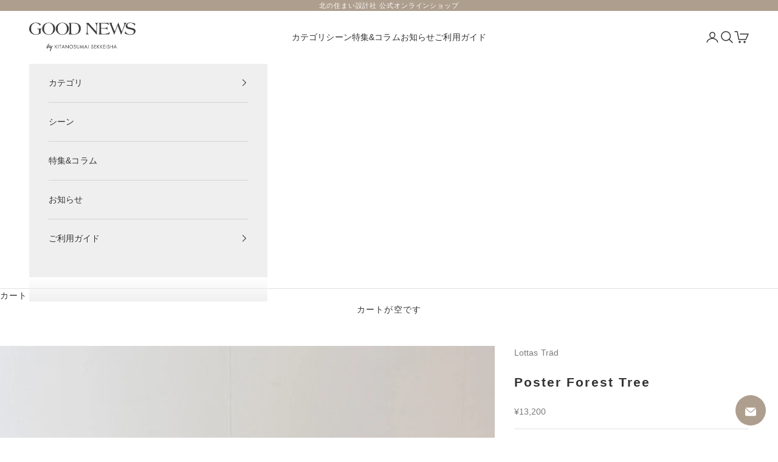

--- FILE ---
content_type: text/html; charset=utf-8
request_url: https://goodnews-online.com/products/poster-forest-tree
body_size: 61538
content:
<!doctype html>

<html class="no-js" lang="ja" dir="ltr">
  <head>
    <meta charset="utf-8">
    <meta name="viewport" content="width=device-width, initial-scale=1.0, height=device-height, minimum-scale=1.0, maximum-scale=5.0">

    <title>Poster Forest Tree</title><meta name="description" content="ポスター  Forest Tree「森の木」 スウェーデンの作家、Lotta Olsson (ロッタ・オールソン) が、身近な植物たちを押し花にしてつくる、アートポスター。ひとつひとつの葉の形や色彩の美しい、植物図鑑のような作品です。それぞれのポスターには、出てくる葉や植物にテーマがあり、じっくりと眺めながらそのストーリーも楽しめます。パッと見の姿も美しいのでインテリアとして飾っても空間が華やかに。"><link rel="canonical" href="https://goodnews-online.com/products/poster-forest-tree"><link rel="shortcut icon" href="//goodnews-online.com/cdn/shop/files/goodnews_fv.jpg?v=1707979585&width=96">
      <link rel="apple-touch-icon" href="//goodnews-online.com/cdn/shop/files/goodnews_fv.jpg?v=1707979585&width=180"><link rel="preconnect" href="https://fonts.shopifycdn.com" crossorigin><meta property="og:type" content="product">
  <meta property="og:title" content="Poster Forest Tree">
  <meta property="product:price:amount" content="13,200">
  <meta property="product:price:currency" content="JPY"><meta property="og:image" content="http://goodnews-online.com/cdn/shop/products/LT_5070_foresttree_006.jpg?v=1629533935&width=2048">
  <meta property="og:image:secure_url" content="https://goodnews-online.com/cdn/shop/products/LT_5070_foresttree_006.jpg?v=1629533935&width=2048">
  <meta property="og:image:width" content="1335">
  <meta property="og:image:height" content="1335"><meta property="og:description" content="ポスター  Forest Tree「森の木」 スウェーデンの作家、Lotta Olsson (ロッタ・オールソン) が、身近な植物たちを押し花にしてつくる、アートポスター。ひとつひとつの葉の形や色彩の美しい、植物図鑑のような作品です。それぞれのポスターには、出てくる葉や植物にテーマがあり、じっくりと眺めながらそのストーリーも楽しめます。パッと見の姿も美しいのでインテリアとして飾っても空間が華やかに。"><meta property="og:url" content="https://goodnews-online.com/products/poster-forest-tree">
<meta property="og:site_name" content="GOOD NEWS by KITANOSUMAISEKKEISHA"><meta name="twitter:card" content="summary"><meta name="twitter:title" content="Poster Forest Tree">
  <meta name="twitter:description" content="ポスター  Forest Tree「森の木」
スウェーデンの作家、Lotta Olsson (ロッタ・オールソン) が、身近な植物たちを押し花にしてつくる、アートポスター。ひとつひとつの葉の形や色彩の美しい、植物図鑑のような作品です。それぞれのポスターには、出てくる葉や植物にテーマがあり、じっくりと眺めながらそのストーリーも楽しめます。パッと見の姿も美しいのでインテリアとして飾っても空間が華やかに。"><meta name="twitter:image" content="https://goodnews-online.com/cdn/shop/products/LT_5070_foresttree_006.jpg?crop=center&height=1200&v=1629533935&width=1200">
  <meta name="twitter:image:alt" content="">
  <script async crossorigin fetchpriority="high" src="/cdn/shopifycloud/importmap-polyfill/es-modules-shim.2.4.0.js"></script>
<script type="application/ld+json">
  {
    "@context": "https://schema.org",
    "@type": "Product",
    "productID": 6734223311053,
    "offers": [{
          "@type": "Offer",
          "name": "50x70cm \/ フレームなし(ポスターのみ)",
          "availability":"https://schema.org/OutOfStock",
          "price": 13200.0,
          "priceCurrency": "JPY",
          "priceValidUntil": "2026-02-08","hasMerchantReturnPolicy": {
              "merchantReturnLink": "https:\/\/goodnews-online.com\/policies\/refund-policy"
            },"shippingDetails": {
              "shippingSettingsLink": "https:\/\/goodnews-online.com\/policies\/shipping-policy"
            },"url": "https://goodnews-online.com/products/poster-forest-tree?variant=40033448100045"
        }
],"brand": {
      "@type": "Brand",
      "name": "Lottas Träd"
    },
    "name": "Poster Forest Tree",
    "description": "ポスター  Forest Tree「森の木」\nスウェーデンの作家、Lotta Olsson (ロッタ・オールソン) が、身近な植物たちを押し花にしてつくる、アートポスター。ひとつひとつの葉の形や色彩の美しい、植物図鑑のような作品です。それぞれのポスターには、出てくる葉や植物にテーマがあり、じっくりと眺めながらそのストーリーも楽しめます。パッと見の姿も美しいのでインテリアとして飾っても空間が華やかに。",
    "category": "アートポスター",
    "url": "https://goodnews-online.com/products/poster-forest-tree",
    "sku": null,"weight": {
      "@type": "QuantitativeValue",
      "unitCode": "kg",
      "value": 1.0
      },"image": {
      "@type": "ImageObject",
      "url": "https://goodnews-online.com/cdn/shop/products/LT_5070_foresttree_006.jpg?v=1629533935&width=1024",
      "image": "https://goodnews-online.com/cdn/shop/products/LT_5070_foresttree_006.jpg?v=1629533935&width=1024",
      "name": "",
      "width": "1024",
      "height": "1024"
    }
  }
  </script>



  <script type="application/ld+json">
  {
    "@context": "https://schema.org",
    "@type": "BreadcrumbList",
  "itemListElement": [{
      "@type": "ListItem",
      "position": 1,
      "name": "ホーム",
      "item": "https://goodnews-online.com"
    },{
          "@type": "ListItem",
          "position": 2,
          "name": "Poster Forest Tree",
          "item": "https://goodnews-online.com/products/poster-forest-tree"
        }]
  }
  </script>

<style>/* Typography (heading) */
  

/* Typography (body) */
  



:root {
    /* Container */
    --container-max-width: 100%;
    --container-xxs-max-width: 27.5rem; /* 440px */
    --container-xs-max-width: 42.5rem; /* 680px */
    --container-sm-max-width: 61.25rem; /* 980px */
    --container-md-max-width: 71.875rem; /* 1150px */
    --container-lg-max-width: 78.75rem; /* 1260px */
    --container-xl-max-width: 85rem; /* 1360px */
    --container-gutter: 1.25rem;

    --section-vertical-spacing: 2.5rem;
    --section-vertical-spacing-tight:2.5rem;

    --section-stack-gap:2.25rem;
    --section-stack-gap-tight:2.25rem;

    /* Form settings */
    --form-gap: 1.25rem; /* Gap between fieldset and submit button */
    --fieldset-gap: 1rem; /* Gap between each form input within a fieldset */
    --form-control-gap: 0.625rem; /* Gap between input and label (ignored for floating label) */
    --checkbox-control-gap: 0.75rem; /* Horizontal gap between checkbox and its associated label */
    --input-padding-block: 0.65rem; /* Vertical padding for input, textarea and native select */
    --input-padding-inline: 0.8rem; /* Horizontal padding for input, textarea and native select */
    --checkbox-size: 0.875rem; /* Size (width and height) for checkbox */

    /* Other sizes */
    --sticky-area-height: calc(var(--announcement-bar-is-sticky, 0) * var(--announcement-bar-height, 0px) + var(--header-is-sticky, 0) * var(--header-height, 0px));

    /* RTL support */
    --transform-logical-flip: 1;
    --transform-origin-start: left;
    --transform-origin-end: right;

    /**
     * ---------------------------------------------------------------------
     * TYPOGRAPHY
     * ---------------------------------------------------------------------
     */

    /* Font properties */
    --heading-font-family: "system_ui", -apple-system, 'Segoe UI', Roboto, 'Helvetica Neue', 'Noto Sans', 'Liberation Sans', Arial, sans-serif, 'Apple Color Emoji', 'Segoe UI Emoji', 'Segoe UI Symbol', 'Noto Color Emoji';
    --heading-font-weight: 400;
    --heading-font-style: normal;
    --heading-text-transform: uppercase;
    --heading-letter-spacing: 0.13em;
    --text-font-family: "system_ui", -apple-system, 'Segoe UI', Roboto, 'Helvetica Neue', 'Noto Sans', 'Liberation Sans', Arial, sans-serif, 'Apple Color Emoji', 'Segoe UI Emoji', 'Segoe UI Symbol', 'Noto Color Emoji';
    --text-font-weight: 400;
    --text-font-style: normal;
    --text-letter-spacing: 0.01em;
    --button-font: var(--heading-font-style) var(--heading-font-weight) var(--text-sm) / 1.65 var(--heading-font-family);
    --button-text-transform: uppercase;
    --button-letter-spacing: 0.18em;

    /* Font sizes */--text-heading-size-factor: 1.1;
    --text-h1: max(0.6875rem, clamp(1.375rem, 1.146341463414634rem + 0.975609756097561vw, 2rem) * var(--text-heading-size-factor));
    --text-h2: max(0.6875rem, clamp(1.25rem, 1.0670731707317074rem + 0.7804878048780488vw, 1.75rem) * var(--text-heading-size-factor));
    --text-h3: max(0.6875rem, clamp(1.125rem, 1.0335365853658536rem + 0.3902439024390244vw, 1.375rem) * var(--text-heading-size-factor));
    --text-h4: max(0.6875rem, clamp(1rem, 0.9542682926829268rem + 0.1951219512195122vw, 1.125rem) * var(--text-heading-size-factor));
    --text-h5: calc(0.875rem * var(--text-heading-size-factor));
    --text-h6: calc(0.75rem * var(--text-heading-size-factor));

    --text-xs: 0.75rem;
    --text-sm: 0.8125rem;
    --text-base: 0.875rem;
    --text-lg: 1.0rem;
    --text-xl: 1.125rem;

    /* Rounded variables (used for border radius) */
    --rounded-full: 9999px;
    --button-border-radius: 0.0rem;
    --input-border-radius: 0.0rem;

    /* Box shadow */
    --shadow-sm: 0 2px 8px rgb(0 0 0 / 0.05);
    --shadow: 0 5px 15px rgb(0 0 0 / 0.05);
    --shadow-md: 0 5px 30px rgb(0 0 0 / 0.05);
    --shadow-block: px px px rgb(var(--text-primary) / 0.0);

    /**
     * ---------------------------------------------------------------------
     * OTHER
     * ---------------------------------------------------------------------
     */

    --checkmark-svg-url: url(//goodnews-online.com/cdn/shop/t/17/assets/checkmark.svg?v=77552481021870063511705546015);
    --cursor-zoom-in-svg-url: url(//goodnews-online.com/cdn/shop/t/17/assets/cursor-zoom-in.svg?v=108955593645391258671705556843);
  }

  [dir="rtl"]:root {
    /* RTL support */
    --transform-logical-flip: -1;
    --transform-origin-start: right;
    --transform-origin-end: left;
  }

  @media screen and (min-width: 700px) {
    :root {
      /* Typography (font size) */
      --text-xs: 0.75rem;
      --text-sm: 0.8125rem;
      --text-base: 0.875rem;
      --text-lg: 1.0rem;
      --text-xl: 1.25rem;

      /* Spacing settings */
      --container-gutter: 2rem;
    }
  }

  @media screen and (min-width: 1000px) {
    :root {
      /* Spacing settings */
      --container-gutter: 3rem;

      --section-vertical-spacing: 4rem;
      --section-vertical-spacing-tight: 4rem;

      --section-stack-gap:3rem;
      --section-stack-gap-tight:3rem;
    }
  }:root {/* Overlay used for modal */
    --page-overlay: 0 0 0 / 0.4;

    /* We use the first scheme background as default */
    --page-background: ;

    /* Product colors */
    --on-sale-text: 178 34 34;
    --on-sale-badge-background: 178 34 34;
    --on-sale-badge-text: 255 255 255;
    --sold-out-badge-background: 239 239 239;
    --sold-out-badge-text: 0 0 0 / 0.65;
    --custom-badge-background: 28 28 28;
    --custom-badge-text: 255 255 255;
    --star-color: 28 28 28;

    /* Status colors */
    --success-background: 212 227 203;
    --success-text: 48 122 7;
    --warning-background: 253 241 224;
    --warning-text: 237 138 0;
    --error-background: 237 202 202;
    --error-text: 178 34 34;
  }.color-scheme--scheme-1 {
      /* Color settings */--accent: 85 85 85;
      --text-color: 51 51 51;
      --background: 255 255 255 / 1.0;
      --background-without-opacity: 255 255 255;
      --background-gradient: ;--border-color: 224 224 224;/* Button colors */
      --button-background: 85 85 85;
      --button-text-color: 255 255 255;

      /* Circled buttons */
      --circle-button-background: 255 255 255;
      --circle-button-text-color: 85 85 85;
    }.shopify-section:has(.section-spacing.color-scheme--bg-54922f2e920ba8346f6dc0fba343d673) + .shopify-section:has(.section-spacing.color-scheme--bg-54922f2e920ba8346f6dc0fba343d673:not(.bordered-section)) .section-spacing {
      padding-block-start: 0;
    }.color-scheme--scheme-2 {
      /* Color settings */--accent: 85 85 85;
      --text-color: 51 51 51;
      --background: 239 239 239 / 1.0;
      --background-without-opacity: 239 239 239;
      --background-gradient: ;--border-color: 211 211 211;/* Button colors */
      --button-background: 85 85 85;
      --button-text-color: 255 255 255;

      /* Circled buttons */
      --circle-button-background: 255 255 255;
      --circle-button-text-color: 51 51 51;
    }.shopify-section:has(.section-spacing.color-scheme--bg-609ecfcfee2f667ac6c12366fc6ece56) + .shopify-section:has(.section-spacing.color-scheme--bg-609ecfcfee2f667ac6c12366fc6ece56:not(.bordered-section)) .section-spacing {
      padding-block-start: 0;
    }.color-scheme--scheme-3 {
      /* Color settings */--accent: 255 255 255;
      --text-color: 255 255 255;
      --background: 174 158 142 / 1.0;
      --background-without-opacity: 174 158 142;
      --background-gradient: ;--border-color: 186 173 159;/* Button colors */
      --button-background: 255 255 255;
      --button-text-color: 28 28 28;

      /* Circled buttons */
      --circle-button-background: 255 255 255;
      --circle-button-text-color: 51 51 51;
    }.shopify-section:has(.section-spacing.color-scheme--bg-5bf5764c56ee60c683973387df546236) + .shopify-section:has(.section-spacing.color-scheme--bg-5bf5764c56ee60c683973387df546236:not(.bordered-section)) .section-spacing {
      padding-block-start: 0;
    }.color-scheme--scheme-4 {
      /* Color settings */--accent: 239 239 239;
      --text-color: 255 255 255;
      --background: 0 0 0 / 0.0;
      --background-without-opacity: 0 0 0;
      --background-gradient: ;--border-color: 255 255 255;/* Button colors */
      --button-background: 239 239 239;
      --button-text-color: 51 51 51;

      /* Circled buttons */
      --circle-button-background: 255 255 255;
      --circle-button-text-color: 85 85 85;
    }.shopify-section:has(.section-spacing.color-scheme--bg-3671eee015764974ee0aef1536023e0f) + .shopify-section:has(.section-spacing.color-scheme--bg-3671eee015764974ee0aef1536023e0f:not(.bordered-section)) .section-spacing {
      padding-block-start: 0;
    }.color-scheme--scheme-821d9c3c-bf19-4944-9ac7-a27924a125ef {
      /* Color settings */--accent: 255 255 255;
      --text-color: 255 255 255;
      --background: 85 85 85 / 1.0;
      --background-without-opacity: 85 85 85;
      --background-gradient: ;--border-color: 111 111 111;/* Button colors */
      --button-background: 255 255 255;
      --button-text-color: 51 51 51;

      /* Circled buttons */
      --circle-button-background: 255 255 255;
      --circle-button-text-color: 85 85 85;
    }.shopify-section:has(.section-spacing.color-scheme--bg-9424769ee4aea12b95dedebda348352d) + .shopify-section:has(.section-spacing.color-scheme--bg-9424769ee4aea12b95dedebda348352d:not(.bordered-section)) .section-spacing {
      padding-block-start: 0;
    }.color-scheme--scheme-aba22888-0698-4476-91b1-e0bc69ea1c52 {
      /* Color settings */--accent: 255 255 255;
      --text-color: 255 255 255;
      --background: 190 150 149 / 1.0;
      --background-without-opacity: 190 150 149;
      --background-gradient: ;--border-color: 200 166 165;/* Button colors */
      --button-background: 255 255 255;
      --button-text-color: 85 85 85;

      /* Circled buttons */
      --circle-button-background: 255 255 255;
      --circle-button-text-color: 85 85 85;
    }.shopify-section:has(.section-spacing.color-scheme--bg-a3210e5ff78c3e2d7a4bce6e36905499) + .shopify-section:has(.section-spacing.color-scheme--bg-a3210e5ff78c3e2d7a4bce6e36905499:not(.bordered-section)) .section-spacing {
      padding-block-start: 0;
    }.color-scheme--dialog {
      /* Color settings */--accent: 85 85 85;
      --text-color: 51 51 51;
      --background: 239 239 239 / 1.0;
      --background-without-opacity: 239 239 239;
      --background-gradient: ;--border-color: 211 211 211;/* Button colors */
      --button-background: 85 85 85;
      --button-text-color: 255 255 255;

      /* Circled buttons */
      --circle-button-background: 255 255 255;
      --circle-button-text-color: 51 51 51;
    }
</style><script>
  document.documentElement.classList.replace('no-js', 'js');

  // This allows to expose several variables to the global scope, to be used in scripts
  window.themeVariables = {
    settings: {
      showPageTransition: false,
      pageType: "product",
      moneyFormat: "¥{{amount_no_decimals}}",
      moneyWithCurrencyFormat: "¥{{amount_no_decimals}} ",
      currencyCodeEnabled: false,
      cartType: "page",
      staggerMenuApparition: true
    },

    strings: {
      addToCartButton: "カートに追加",
      soldOutButton: "売り切れ",
      preOrderButton: "先行予約",
      unavailableButton: "選択不可能",
      addedToCart: "カートに追加されました！",
      closeGallery: "閉じる",
      zoomGallery: "ズームイン",
      errorGallery: "画像を表示できません",
      soldOutBadge: "売り切れ",
      discountBadge: "@@オフ",
      sku: "SKU:",
      shippingEstimatorNoResults: "申し訳ありませんが、お客様のご住所への発送は現在行っておりません",
      shippingEstimatorOneResult: "お客様のご住所には下記の配送料金(合計)が適用される予定です：",
      shippingEstimatorMultipleResults: "お客様のご住所に合わせて、複数の配送料金が選択できます:",
      shippingEstimatorError: "配送料金の取得中に1つ以上のエラーが発生しました:",
      next: "次へ",
      previous: "前へ"
    },

    mediaQueries: {
      'sm': 'screen and (min-width: 700px)',
      'md': 'screen and (min-width: 1000px)',
      'lg': 'screen and (min-width: 1150px)',
      'xl': 'screen and (min-width: 1400px)',
      '2xl': 'screen and (min-width: 1600px)',
      'sm-max': 'screen and (max-width: 699px)',
      'md-max': 'screen and (max-width: 999px)',
      'lg-max': 'screen and (max-width: 1149px)',
      'xl-max': 'screen and (max-width: 1399px)',
      '2xl-max': 'screen and (max-width: 1599px)',
      'motion-safe': '(prefers-reduced-motion: no-preference)',
      'motion-reduce': '(prefers-reduced-motion: reduce)',
      'supports-hover': 'screen and (pointer: fine)',
      'supports-touch': 'screen and (hover: none)'
    }
  };</script><script>
      if (!(HTMLScriptElement.supports && HTMLScriptElement.supports('importmap'))) {
        const importMapPolyfill = document.createElement('script');
        importMapPolyfill.async = true;
        importMapPolyfill.src = "//goodnews-online.com/cdn/shop/t/17/assets/es-module-shims.min.js?v=46445230004644522171705545998";

        document.head.appendChild(importMapPolyfill);
      }
    </script>

    <script type="importmap">{
        "imports": {
          "vendor": "//goodnews-online.com/cdn/shop/t/17/assets/vendor.min.js?v=180270185114800816751705545999",
          "theme": "//goodnews-online.com/cdn/shop/t/17/assets/theme.js?v=72592098415636045991705545999",
          "photoswipe": "//goodnews-online.com/cdn/shop/t/17/assets/photoswipe.min.js?v=455721481654031911705545998"
        }
      }
    </script>

    <script type="module" src="//goodnews-online.com/cdn/shop/t/17/assets/vendor.min.js?v=180270185114800816751705545999"></script>
    <script type="module" src="//goodnews-online.com/cdn/shop/t/17/assets/theme.js?v=72592098415636045991705545999"></script>

    <script>window.performance && window.performance.mark && window.performance.mark('shopify.content_for_header.start');</script><meta name="facebook-domain-verification" content="5mhlaxk19ct274rgbssfiu6349qkx9">
<meta name="facebook-domain-verification" content="x2tdt8naol6wvtju1fs9ennxgoi4lr">
<meta name="google-site-verification" content="vcTtpdSF4Q502Bv2BuTx0WoDcfepe3GZBEg0KzAK9EA">
<meta name="google-site-verification" content="--n0bRl98I9km2Nj4tvGyhpr0h-WhsT5ww6rA3K9tzU">
<meta id="shopify-digital-wallet" name="shopify-digital-wallet" content="/57299370189/digital_wallets/dialog">
<link rel="alternate" type="application/json+oembed" href="https://goodnews-online.com/products/poster-forest-tree.oembed">
<script async="async" src="/checkouts/internal/preloads.js?locale=ja-JP"></script>
<script id="shopify-features" type="application/json">{"accessToken":"879ce21b674686434e4987287c3f3f08","betas":["rich-media-storefront-analytics"],"domain":"goodnews-online.com","predictiveSearch":false,"shopId":57299370189,"locale":"ja"}</script>
<script>var Shopify = Shopify || {};
Shopify.shop = "goodnews-ks.myshopify.com";
Shopify.locale = "ja";
Shopify.currency = {"active":"JPY","rate":"1.0"};
Shopify.country = "JP";
Shopify.theme = {"name":"Prestige","id":155550875853,"schema_name":"Prestige","schema_version":"8.3.0","theme_store_id":855,"role":"main"};
Shopify.theme.handle = "null";
Shopify.theme.style = {"id":null,"handle":null};
Shopify.cdnHost = "goodnews-online.com/cdn";
Shopify.routes = Shopify.routes || {};
Shopify.routes.root = "/";</script>
<script type="module">!function(o){(o.Shopify=o.Shopify||{}).modules=!0}(window);</script>
<script>!function(o){function n(){var o=[];function n(){o.push(Array.prototype.slice.apply(arguments))}return n.q=o,n}var t=o.Shopify=o.Shopify||{};t.loadFeatures=n(),t.autoloadFeatures=n()}(window);</script>
<script id="shop-js-analytics" type="application/json">{"pageType":"product"}</script>
<script defer="defer" async type="module" src="//goodnews-online.com/cdn/shopifycloud/shop-js/modules/v2/client.init-shop-cart-sync_CHE6QNUr.ja.esm.js"></script>
<script defer="defer" async type="module" src="//goodnews-online.com/cdn/shopifycloud/shop-js/modules/v2/chunk.common_D98kRh4-.esm.js"></script>
<script defer="defer" async type="module" src="//goodnews-online.com/cdn/shopifycloud/shop-js/modules/v2/chunk.modal_BNwoMci-.esm.js"></script>
<script type="module">
  await import("//goodnews-online.com/cdn/shopifycloud/shop-js/modules/v2/client.init-shop-cart-sync_CHE6QNUr.ja.esm.js");
await import("//goodnews-online.com/cdn/shopifycloud/shop-js/modules/v2/chunk.common_D98kRh4-.esm.js");
await import("//goodnews-online.com/cdn/shopifycloud/shop-js/modules/v2/chunk.modal_BNwoMci-.esm.js");

  window.Shopify.SignInWithShop?.initShopCartSync?.({"fedCMEnabled":true,"windoidEnabled":true});

</script>
<script>(function() {
  var isLoaded = false;
  function asyncLoad() {
    if (isLoaded) return;
    isLoaded = true;
    var urls = ["https:\/\/delivery-date-and-time-picker.amp.tokyo\/script_tags\/cart_attributes.js?shop=goodnews-ks.myshopify.com","https:\/\/example.com\/my_script.js?shop=goodnews-ks.myshopify.com","https:\/\/example.com\/my_script.js?shop=goodnews-ks.myshopify.com","https:\/\/example.com\/my_script.js?shop=goodnews-ks.myshopify.com","https:\/\/example.com\/my_script.js?shop=goodnews-ks.myshopify.com","https:\/\/example.com\/my_script.js?shop=goodnews-ks.myshopify.com","https:\/\/example.com\/my_script.js?shop=goodnews-ks.myshopify.com","https:\/\/example.com\/my_script.js?shop=goodnews-ks.myshopify.com","https:\/\/example.com\/my_script.js?shop=goodnews-ks.myshopify.com","https:\/\/example.com\/my_script.js?shop=goodnews-ks.myshopify.com","https:\/\/example.com\/my_script.js?shop=goodnews-ks.myshopify.com","https:\/\/example.com\/my_script.js?shop=goodnews-ks.myshopify.com","https:\/\/example.com\/my_script.js?shop=goodnews-ks.myshopify.com","\/\/cdn.shopify.com\/proxy\/e6518f451ba23fe08cfcb03c9ecc03466814216da25b4faf39f435c0b5139889\/cdn.nfcube.com\/instafeed-2c9ac09840e2d60b6343636aad9d0a7b.js?shop=goodnews-ks.myshopify.com\u0026sp-cache-control=cHVibGljLCBtYXgtYWdlPTkwMA"];
    for (var i = 0; i < urls.length; i++) {
      var s = document.createElement('script');
      s.type = 'text/javascript';
      s.async = true;
      s.src = urls[i];
      var x = document.getElementsByTagName('script')[0];
      x.parentNode.insertBefore(s, x);
    }
  };
  if(window.attachEvent) {
    window.attachEvent('onload', asyncLoad);
  } else {
    window.addEventListener('load', asyncLoad, false);
  }
})();</script>
<script id="__st">var __st={"a":57299370189,"offset":32400,"reqid":"23291eb0-0a56-4b76-9e55-9a3e7d2ed805-1769680783","pageurl":"goodnews-online.com\/products\/poster-forest-tree","u":"8e3cc9167b19","p":"product","rtyp":"product","rid":6734223311053};</script>
<script>window.ShopifyPaypalV4VisibilityTracking = true;</script>
<script id="captcha-bootstrap">!function(){'use strict';const t='contact',e='account',n='new_comment',o=[[t,t],['blogs',n],['comments',n],[t,'customer']],c=[[e,'customer_login'],[e,'guest_login'],[e,'recover_customer_password'],[e,'create_customer']],r=t=>t.map((([t,e])=>`form[action*='/${t}']:not([data-nocaptcha='true']) input[name='form_type'][value='${e}']`)).join(','),a=t=>()=>t?[...document.querySelectorAll(t)].map((t=>t.form)):[];function s(){const t=[...o],e=r(t);return a(e)}const i='password',u='form_key',d=['recaptcha-v3-token','g-recaptcha-response','h-captcha-response',i],f=()=>{try{return window.sessionStorage}catch{return}},m='__shopify_v',_=t=>t.elements[u];function p(t,e,n=!1){try{const o=window.sessionStorage,c=JSON.parse(o.getItem(e)),{data:r}=function(t){const{data:e,action:n}=t;return t[m]||n?{data:e,action:n}:{data:t,action:n}}(c);for(const[e,n]of Object.entries(r))t.elements[e]&&(t.elements[e].value=n);n&&o.removeItem(e)}catch(o){console.error('form repopulation failed',{error:o})}}const l='form_type',E='cptcha';function T(t){t.dataset[E]=!0}const w=window,h=w.document,L='Shopify',v='ce_forms',y='captcha';let A=!1;((t,e)=>{const n=(g='f06e6c50-85a8-45c8-87d0-21a2b65856fe',I='https://cdn.shopify.com/shopifycloud/storefront-forms-hcaptcha/ce_storefront_forms_captcha_hcaptcha.v1.5.2.iife.js',D={infoText:'hCaptchaによる保護',privacyText:'プライバシー',termsText:'利用規約'},(t,e,n)=>{const o=w[L][v],c=o.bindForm;if(c)return c(t,g,e,D).then(n);var r;o.q.push([[t,g,e,D],n]),r=I,A||(h.body.append(Object.assign(h.createElement('script'),{id:'captcha-provider',async:!0,src:r})),A=!0)});var g,I,D;w[L]=w[L]||{},w[L][v]=w[L][v]||{},w[L][v].q=[],w[L][y]=w[L][y]||{},w[L][y].protect=function(t,e){n(t,void 0,e),T(t)},Object.freeze(w[L][y]),function(t,e,n,w,h,L){const[v,y,A,g]=function(t,e,n){const i=e?o:[],u=t?c:[],d=[...i,...u],f=r(d),m=r(i),_=r(d.filter((([t,e])=>n.includes(e))));return[a(f),a(m),a(_),s()]}(w,h,L),I=t=>{const e=t.target;return e instanceof HTMLFormElement?e:e&&e.form},D=t=>v().includes(t);t.addEventListener('submit',(t=>{const e=I(t);if(!e)return;const n=D(e)&&!e.dataset.hcaptchaBound&&!e.dataset.recaptchaBound,o=_(e),c=g().includes(e)&&(!o||!o.value);(n||c)&&t.preventDefault(),c&&!n&&(function(t){try{if(!f())return;!function(t){const e=f();if(!e)return;const n=_(t);if(!n)return;const o=n.value;o&&e.removeItem(o)}(t);const e=Array.from(Array(32),(()=>Math.random().toString(36)[2])).join('');!function(t,e){_(t)||t.append(Object.assign(document.createElement('input'),{type:'hidden',name:u})),t.elements[u].value=e}(t,e),function(t,e){const n=f();if(!n)return;const o=[...t.querySelectorAll(`input[type='${i}']`)].map((({name:t})=>t)),c=[...d,...o],r={};for(const[a,s]of new FormData(t).entries())c.includes(a)||(r[a]=s);n.setItem(e,JSON.stringify({[m]:1,action:t.action,data:r}))}(t,e)}catch(e){console.error('failed to persist form',e)}}(e),e.submit())}));const S=(t,e)=>{t&&!t.dataset[E]&&(n(t,e.some((e=>e===t))),T(t))};for(const o of['focusin','change'])t.addEventListener(o,(t=>{const e=I(t);D(e)&&S(e,y())}));const B=e.get('form_key'),M=e.get(l),P=B&&M;t.addEventListener('DOMContentLoaded',(()=>{const t=y();if(P)for(const e of t)e.elements[l].value===M&&p(e,B);[...new Set([...A(),...v().filter((t=>'true'===t.dataset.shopifyCaptcha))])].forEach((e=>S(e,t)))}))}(h,new URLSearchParams(w.location.search),n,t,e,['guest_login'])})(!0,!0)}();</script>
<script integrity="sha256-4kQ18oKyAcykRKYeNunJcIwy7WH5gtpwJnB7kiuLZ1E=" data-source-attribution="shopify.loadfeatures" defer="defer" src="//goodnews-online.com/cdn/shopifycloud/storefront/assets/storefront/load_feature-a0a9edcb.js" crossorigin="anonymous"></script>
<script data-source-attribution="shopify.dynamic_checkout.dynamic.init">var Shopify=Shopify||{};Shopify.PaymentButton=Shopify.PaymentButton||{isStorefrontPortableWallets:!0,init:function(){window.Shopify.PaymentButton.init=function(){};var t=document.createElement("script");t.src="https://goodnews-online.com/cdn/shopifycloud/portable-wallets/latest/portable-wallets.ja.js",t.type="module",document.head.appendChild(t)}};
</script>
<script data-source-attribution="shopify.dynamic_checkout.buyer_consent">
  function portableWalletsHideBuyerConsent(e){var t=document.getElementById("shopify-buyer-consent"),n=document.getElementById("shopify-subscription-policy-button");t&&n&&(t.classList.add("hidden"),t.setAttribute("aria-hidden","true"),n.removeEventListener("click",e))}function portableWalletsShowBuyerConsent(e){var t=document.getElementById("shopify-buyer-consent"),n=document.getElementById("shopify-subscription-policy-button");t&&n&&(t.classList.remove("hidden"),t.removeAttribute("aria-hidden"),n.addEventListener("click",e))}window.Shopify?.PaymentButton&&(window.Shopify.PaymentButton.hideBuyerConsent=portableWalletsHideBuyerConsent,window.Shopify.PaymentButton.showBuyerConsent=portableWalletsShowBuyerConsent);
</script>
<script>
  function portableWalletsCleanup(e){e&&e.src&&console.error("Failed to load portable wallets script "+e.src);var t=document.querySelectorAll("shopify-accelerated-checkout .shopify-payment-button__skeleton, shopify-accelerated-checkout-cart .wallet-cart-button__skeleton"),e=document.getElementById("shopify-buyer-consent");for(let e=0;e<t.length;e++)t[e].remove();e&&e.remove()}function portableWalletsNotLoadedAsModule(e){e instanceof ErrorEvent&&"string"==typeof e.message&&e.message.includes("import.meta")&&"string"==typeof e.filename&&e.filename.includes("portable-wallets")&&(window.removeEventListener("error",portableWalletsNotLoadedAsModule),window.Shopify.PaymentButton.failedToLoad=e,"loading"===document.readyState?document.addEventListener("DOMContentLoaded",window.Shopify.PaymentButton.init):window.Shopify.PaymentButton.init())}window.addEventListener("error",portableWalletsNotLoadedAsModule);
</script>

<script type="module" src="https://goodnews-online.com/cdn/shopifycloud/portable-wallets/latest/portable-wallets.ja.js" onError="portableWalletsCleanup(this)" crossorigin="anonymous"></script>
<script nomodule>
  document.addEventListener("DOMContentLoaded", portableWalletsCleanup);
</script>

<script id='scb4127' type='text/javascript' async='' src='https://goodnews-online.com/cdn/shopifycloud/privacy-banner/storefront-banner.js'></script><link id="shopify-accelerated-checkout-styles" rel="stylesheet" media="screen" href="https://goodnews-online.com/cdn/shopifycloud/portable-wallets/latest/accelerated-checkout-backwards-compat.css" crossorigin="anonymous">
<style id="shopify-accelerated-checkout-cart">
        #shopify-buyer-consent {
  margin-top: 1em;
  display: inline-block;
  width: 100%;
}

#shopify-buyer-consent.hidden {
  display: none;
}

#shopify-subscription-policy-button {
  background: none;
  border: none;
  padding: 0;
  text-decoration: underline;
  font-size: inherit;
  cursor: pointer;
}

#shopify-subscription-policy-button::before {
  box-shadow: none;
}

      </style>

<script>window.performance && window.performance.mark && window.performance.mark('shopify.content_for_header.end');</script>
<link href="//goodnews-online.com/cdn/shop/t/17/assets/theme.css?v=97917214735125914591739772847" rel="stylesheet" type="text/css" media="all" /><script src="https://kit.fontawesome.com/4aa0b516e7.js" crossorigin="anonymous"></script>
    <script src="https://kit.fontawesome.com/bc1df294c2.js" crossorigin="anonymous"></script>

<!-- BEGIN app block: shopify://apps/swatch-king/blocks/variant-swatch-king/0850b1e4-ba30-4a0d-a8f4-f9a939276d7d -->


















































  <script>
    window.vsk_data = function(){
      return {
        "block_collection_settings": {"alignment":"left","enable":true,"swatch_location":"After price","switch_on_hover":true,"preselect_variant":false,"current_template":"product"},
        "currency": "JPY",
        "currency_symbol": "¥",
        "primary_locale": "ja",
        "localized_string": {},
        "app_setting_styles": {"products_swatch_presentation":{"slide_left_button_svg":"","slide_right_button_svg":""},"collections_swatch_presentation":{"minified":false,"minified_products":false,"minified_template":"+{count}","slide_left_button_svg":"","minified_display_count":[3,6],"slide_right_button_svg":""}},
        "app_setting": {"display_logs":false,"default_preset":34480,"pre_hide_strategy":"hide-all-theme-selectors","swatch_url_source":"cdn","product_data_source":"storefront","data_url_source":"cdn","new_script":true},
        "app_setting_config": {"app_execution_strategy":"all","collections_options_disabled":null,"default_swatch_image":"","do_not_select_an_option":{"text":"{{ option_name }}","status":true,"control_add_to_cart":true,"allow_virtual_trigger":true,"make_a_selection_text":"{{ option_name }}","auto_select_options_list":[]},"history_free_group_navigation":false,"notranslate":false,"products_options_disabled":null,"size_chart":{"type":"theme","labels":"size,sizes,taille,größe,tamanho,tamaño,koko,サイズ","position":"right","size_chart_app":"","size_chart_app_css":"","size_chart_app_selector":""},"session_storage_timeout_seconds":60,"enable_swatch":{"cart":{"enable_on_cart_product_grid":true,"enable_on_cart_featured_product":true},"home":{"enable_on_home_product_grid":true,"enable_on_home_featured_product":true},"pages":{"enable_on_custom_product_grid":true,"enable_on_custom_featured_product":true},"article":{"enable_on_article_product_grid":true,"enable_on_article_featured_product":true},"products":{"enable_on_main_product":true,"enable_on_product_grid":true},"collections":{"enable_on_collection_quick_view":true,"enable_on_collection_product_grid":true},"list_collections":{"enable_on_list_collection_quick_view":true,"enable_on_list_collection_product_grid":true}},"product_template":{"group_swatches":true,"variant_swatches":true},"product_batch_size":250,"use_optimized_urls":true,"enable_error_tracking":true,"enable_event_tracking":false,"preset_badge":{"order":[{"name":"sold_out","order":0},{"name":"sale","order":1},{"name":"new","order":2}],"new_badge_text":"NEW","new_badge_color":"#FFFFFF","sale_badge_text":"SALE","sale_badge_color":"#FFFFFF","new_badge_bg_color":"#121212D1","sale_badge_bg_color":"#D91C01D1","sold_out_badge_text":"SOLD OUT","sold_out_badge_color":"#FFFFFF","new_show_when_all_same":false,"sale_show_when_all_same":false,"sold_out_badge_bg_color":"#BBBBBBD1","new_product_max_duration":90,"sold_out_show_when_all_same":false,"min_price_diff_for_sale_badge":5}},
        "theme_settings_map": {"122962968781":71100,"122963230925":51643,"124201894093":71134,"124242657485":71148,"125341073613":51643,"131054960845":51643,"124281979085":21850,"155550875853":121078,"155534295245":51643,"155550548173":121074,"155550449869":121072,"122962542797":71056,"131224993997":71082},
        "theme_settings": {"71100":{"id":71100,"configurations":{"products":{"theme_type":"dawn","swatch_root":{"position":"before","selector":"form[action=\"\/cart\/add\"]:not([id*=\"install\"]):not([id*=\"bar\"])","groups_selector":"","section_selector":"[id*=\"shopify\"][id*=\"main\"][id*=\"template\"], [class*=\"featured\"][class*=\"product\"]:not([class*=\"collection\"]):not([class*=\"gallery\"]):not([class*=\"item\"]):not([class*=\"heading\"]), [class*=\"index\"] [data-section-type=\"product\"], [data-section-type=\"featured-product\"],  [class*=\"index\"] [data-section-type=\"product-template\"], [data-product-type=\"featured\"]","secondary_position":"","secondary_selector":"","use_section_as_root":true},"option_selectors":"[class*=\"variant\"] input[type=\"radio\"],\n[class*=\"form\"] input[type=\"radio\"],\n[class*=\"option\"] input[type=\"radio\"],\n[class*=\"form\"] select:not([name=\"id\"]),\n[class*=\"option\"] select:not([name=\"id\"]),\n[class*=\"variant\"] select:not([name=\"id\"])","selectors_to_hide":["variant-radios, variant-selects, product-variants, variant-selection, product-variant-selector, [class*=\"option\"][class*=\"selector\"], .selector-wrapper:not([class*=\"qty\"]):not([class*=\"quantity\"]), .variant-wrapper, .product-form__variants, .product-form__swatches, .swatches__container, [class*=\"variant\"][class*=\"picker\"], .product-variants, .product__variant-select, .variations"],"json_data_selector":"","add_to_cart_selector":"[name=\"add\"], [data-action*=\"add\"][data-action*=\"cart\"], [data-product-atc],  [id*=\"addToCart\"], [data-add-button], [value=\"Add to cart\"]","custom_button_params":{"data":[{"value_attribute":"data-value","option_attribute":"data-name"}],"selected_selector":".active"},"option_index_attributes":["data-index","data-option-position","data-object","data-product-option","data-option-index","name","data-escape"],"add_to_cart_text_selector":"[name=\"add\"] \u003e span:not([class*=\"load\"]):not([class*=\"added\"]):not([class*=\"complete\"]):not([class*=\"symbol\"]), [data-add-to-cart-text], .atc-button--text, [data-add-button-text]","selectors_to_hide_override":"","add_to_cart_enabled_classes":"","add_to_cart_disabled_classes":""},"collections":{"grid_updates":[{"name":"price","template":"\u003cdiv class=\"price price--on-sale\"\u003e\n\u003cspan class=\"price-item price-item--regular\" {display_on_sale}\u003e{compare_at_price_with_format}\u003c\/span\u003e\n\u003cspan {display_on_sale}\u003e\u0026nbsp\u003c\/span\u003e\n\u003cspan class=\"price-item price-item--sale\" \u003e{price_with_format}\u003c\/span\u003e\n\u003c\/div\u003e","display_position":"replace","display_selector":"[class*=\"Price\"][class*=\"Heading\"], .grid-product__price, .price:not(.price-list .price), .product-price, .price-list, .product-grid--price, .product-card__price, .product__price, product-price, .product-item__price, [data-price-wrapper], .product-list-item-price, .product-item-price","element_selector":""}],"data_selectors":{"url":"a","title":"[class*=\"title\"], [class*=\"heading\"]","attributes":[],"form_input":"[name=\"id\"]","featured_image":"img:nth-child(1):not([class*=\"second\"] img):not(.product-item__bg__inner img):not([class*=\"two\"] img):not([class*=\"hidden\"] img), img[class*=\"primary\"], [class*=\"primary\"] img, .reveal img:not(.hidden img), [class*=\"main\"][class*=\"image\"] picture, [data-primary-media] img","secondary_image":"[class*=\"secondary\"] img:nth-child(2):not([class*=\"with\"]):not([class*=\"has\"]):not([class*=\"show\"]):not([class*=\"primary\"] img), .product-item__bg__under img, img[class*=\"alternate\"], .media--hover-effect img:nth-child(2), .hidden img, img.hidden, picture[style*=\"none\"], .not-first img, .product--hover-image img, .product-thumb-hover img, img.secondary-media-hidden, img[class*=\"secondary\"]"},"attribute_updates":[{"selector":"","template":"","attribute":""}],"selectors_to_hide":[],"json_data_selector":"[sa-swatch-json]","swatch_root_selector":".ProductItem, .product-item, .product-block, .grid-view-item, .product-grid li.grid__item, .grid-product, .product-grid-item, .type-product-grid-item, .product-card, .product-index, .grid .card:not(.grid__item .card), .grid product-card, .product-list-item, .product--root, .product-thumbnail, .collection-page__product, [data-product-item], [data-product-grid-item], [data-product-grid]","swatch_display_options":[{"label":"After image","position":"before","selector":"[class*=\"content\"][class*=\"card\"], [class*=\"info\"][class*=\"card\"], [class*=\"Info\"][class*=\"Item\"], [class*=\"info\"][class*=\"product\"]:not([class*=\"inner\"]),  [class*=\"grid\"][class*=\"meta\"], .product-details, [class*=\"product\"][class*=\"caption\"]"},{"label":"After price","position":"after","selector":"[class*=\"Price\"][class*=\"Heading\"], .grid-product__price, .price:not(.price-list .price), .product-price, .price-list, .product-grid--price, .product-card__price, .product__price, product-price, .product-item__price, [data-price-wrapper], .product-list-item-price, .product-item-price"},{"label":"After title","position":"after","selector":"[class*=\"title\"], [class*=\"heading\"]"}]}},"settings":{"products":{"handleize":false,"init_deferred":false,"label_split_symbol":":","size_chart_selector":"[aria-controls*=\"size-chart\"],[aria-controls*=\"size-guide\"]","persist_group_variant":true,"hide_single_value_option":"none"},"collections":{"layer_index":2,"display_label":false,"continuous_lookup":3000,"json_data_from_api":true,"label_split_symbol":"-","price_trailing_zeroes":false,"hide_single_value_option":"none"}},"custom_scripts":[],"custom_css":"","theme_store_ids":[829],"schema_theme_names":["Narrative"],"pre_hide_css_code":null},"51643":{"id":51643,"configurations":{"products":{"theme_type":"dawn","swatch_root":{"position":"before","selector":".sa-variant-picker, select.original-selector.hidden, .option-selectors, form select.original-selector","groups_selector":"","section_selector":"[data-section-type=\"product-template\"], .template-product #main-product-detail, [data-section-type=\"featured-product\"], [data-section-type=\"main-product\"], .slider-collection-listing .product-detail .product-form, .quickbuy-container .product-form, .product-block.expanded .product-detail .product-form","secondary_position":"","secondary_selector":"","use_section_as_root":true},"option_selectors":".option-selectors input, .selector-wrapper select, select.original-selector","selectors_to_hide":[".selector-wrapper",".option-selectors"],"json_data_selector":"","add_to_cart_selector":".input-row [type=\"submit\"]","custom_button_params":{"data":[{"value_attribute":"data-value","option_attribute":"data-name"}],"selected_selector":".active"},"option_index_attributes":["data-index","data-option-position","data-object","data-product-option","data-option-index","name"],"add_to_cart_text_selector":".input-row [type=\"submit\"]","selectors_to_hide_override":"","add_to_cart_enabled_classes":"","add_to_cart_disabled_classes":""},"collections":{"grid_updates":[{"type":"On sale","template":"\u003cspan class=\"product-label product-label--sale\" {{display_on_available}} {{display_on_sale}}\u003e\u003cspan\u003e{{ percentage_difference }}% off\u003c\/span\u003e\n  \u003c\/span\u003e","display_position":"bottom","display_selector":".image-label-wrap","element_selector":".product-label--sale"},{"type":"In stock","template":"\u003cspan class=\"product-label product-label--stock\"{{display_on_available}} {{hide_on_sale}}\u003e\u003cspan\u003e{{ inventory_quantity }} in stock\u003c\/span\u003e\n  \u003c\/span\u003e","display_position":"bottom","display_selector":".image-label-wrap","element_selector":".product-label--stock"},{"type":"price","template":" \u003cspan class=\"product-price__item product-price__amount product-price__amount--on-sale theme-money price\" {display_on_sale}\u003e{price_with_format} \u003c\/span\u003e\n\u003cspan class=\"product-price__item product-price__amount  theme-money\" {hide_on_sale}\u003e{{price_with_format}}\u003c\/span\u003e\u003cspan class=\"product-price__item product-price__compare theme-money amount\" {display_on_sale}\u003e{{compare_at_price_with_format}}\u003c\/span\u003e","display_position":"replace","display_selector":".product-price, .price","element_selector":""}],"data_selectors":{"url":"a","title":".product-block__title, .title","attributes":["data-product-id:pid"],"form_input":"","featured_image":"img","secondary_image":"picture"},"attribute_updates":[{"selector":null,"template":null,"attribute":null}],"selectors_to_hide":[".product-block-options",".reducedfrom"],"json_data_selector":"[sa-swatch-json]","swatch_root_selector":".collection-listing .product-block","swatch_display_options":[{"label":"After image","position":"after","selector":".image-link, .image-label-wrap"},{"label":"After price","position":"after","selector":".product-price, .price"},{"label":"After title","position":"after","selector":".title, .product-block__title"}]}},"settings":{"products":{"handleize":false,"init_deferred":false,"label_split_symbol":"-","size_chart_selector":"","persist_group_variant":true,"hide_single_value_option":"none"},"collections":{"layer_index":12,"display_label":false,"continuous_lookup":3000,"json_data_from_api":true,"label_split_symbol":"-","price_trailing_zeroes":true,"hide_single_value_option":"none"}},"custom_scripts":[],"custom_css":".swatch-label {float: none !important;}\r\n.amount {text-decoration: line-through !important;}\r\n.hover-info {text-align: left !important;}","theme_store_ids":[568],"schema_theme_names":["Symmetry"],"pre_hide_css_code":null},"71134":{"id":71134,"configurations":{"products":{"theme_type":"dawn","swatch_root":{"position":"before","selector":".product-form--variants","groups_selector":"","section_selector":"[data-section-type=\"product_page\"], .featured-product--root, [data-off-canvas--state*=\"opened\"] .off-canvas--container[data-view=\"product-form\"]","secondary_position":"","secondary_selector":"","use_section_as_root":true},"option_selectors":".product-form--variants input.radios--input, .product-form--variants li.disclosure--option div.disclosure--option-link","selectors_to_hide":[".product-form--variants"],"json_data_selector":"","add_to_cart_selector":"button.product-form--add-to-cart","custom_button_params":{"data":[{"value_attribute":"data-value","option_attribute":"id"}],"selected_selector":"[aria-current=\"true\"]"},"option_index_attributes":["data-index","data-option-position","data-object","data-product-option","data-option-index","name"],"add_to_cart_text_selector":"span.product-form--text","selectors_to_hide_override":"","add_to_cart_enabled_classes":"","add_to_cart_disabled_classes":""},"collections":{"grid_updates":[{"name":"sku","template":"SKU: {sku}","display_position":"replace","display_selector":".variant-sku","element_selector":""},{"name":"price","template":"\u003cdiv class=\"product--price-wrapper\"\u003e\u003cspan class=\"product--compare-price money\" data-item=\"light-accent-text\" {display_on_sale}\u003e{compare_at_price_with_format}\u003c\/span\u003e\u003cspan {display_on_sale}\u003e\u0026nbsp;\u003c\/span\u003e\u003cspan class=\"product--price money\" data-item=\"accent-text\"\u003e{price_with_format}\u003c\/span\u003e\u003c\/div\u003e","display_position":"replace","display_selector":".product--price-container","element_selector":""}],"data_selectors":{"url":"a","title":"p.product--title","attributes":[],"form_input":"[name=\"id\"]","featured_image":".product--image img","secondary_image":".product--hover-image img"},"attribute_updates":[{"selector":null,"template":null,"attribute":null}],"selectors_to_hide":[".product--swatches--column-view"],"json_data_selector":"[sa-swatch-json]","swatch_root_selector":".product--root[data-product-view=\"grid\"]","swatch_display_options":[{"label":"After image","position":"after","selector":".product--image-wrapper"},{"label":"After price","position":"after","selector":".product--price-container"},{"label":"After title","position":"after","selector":".product--details-wrapper"}]}},"settings":{"products":{"handleize":false,"init_deferred":false,"label_split_symbol":"-","size_chart_selector":"","persist_group_variant":true,"hide_single_value_option":"none"},"collections":{"layer_index":12,"display_label":false,"continuous_lookup":3000,"json_data_from_api":true,"label_split_symbol":"-","price_trailing_zeroes":true,"hide_single_value_option":"none"}},"custom_scripts":[],"custom_css":".product--root[swatch-generated] {display: block!important;}","theme_store_ids":[939],"schema_theme_names":["Beyond"],"pre_hide_css_code":null},"71148":{"id":71148,"configurations":{"products":{"theme_type":"dawn","swatch_root":{"position":"before","selector":"select.product-single__variants, .product__block__variants, .product__block__quantity, .selector-wrapper","groups_selector":"","section_selector":".product-section, .homepage-product .product-page","secondary_position":"","secondary_selector":"","use_section_as_root":true},"option_selectors":".selector-wrapper input, .selector-wrapper select","selectors_to_hide":[".selector-wrapper"],"json_data_selector":"","add_to_cart_selector":"[name=\"add\"]","custom_button_params":{"data":[{"value_attribute":"data-value","option_attribute":"data-name"}],"selected_selector":".active"},"option_index_attributes":["data-index","data-option-position","data-object","data-product-option","data-option-index","name"],"add_to_cart_text_selector":"[name=\"add\"] \u003e span","selectors_to_hide_override":"","add_to_cart_enabled_classes":"","add_to_cart_disabled_classes":""},"collections":{"grid_updates":[{"name":"Sold out","template":"\u003cdiv class=\"product__badge product__badge--sold\" {{display_on_sold_out}}\u003eSold Out\u003c\/div\u003e","display_position":"bottom","display_selector":"a[data-grid-link]","element_selector":".product__badge--sold"},{"name":"On sale","template":"\u003cdiv class=\"product__badge product__badge--sale\"{{display_on_available}} {{display_on_sale}}\\\u003eSale\u003c\/div\u003e","display_position":"bottom","display_selector":"a[data-grid-link]","element_selector":".product__badge--sale"},{"name":"price","template":"\u003cspan class=\"price on-sale\"\u003e{price_with_format}\u003c\/span\u003e\n\u003cspan class=\"compare-at\"{display_on_sale}\u003e{compare_at_price_with_format}\u003c\/span\u003e","display_position":"replace","display_selector":".product__grid__price","element_selector":""}],"data_selectors":{"url":"a","title":".product__grid__title, p.name_wrapper","attributes":[],"form_input":"","featured_image":".grid__image img, div.collection__image__top[data-bgset]","secondary_image":"div.collection__image__bottom[data-bgset]"},"attribute_updates":[{"selector":null,"template":null,"attribute":null}],"selectors_to_hide":[".grid__swatch__container"],"json_data_selector":"[sa-swatch-json]","swatch_root_selector":"[data-section-type=\"collection\"] .product-grid-item, .template-collection .product-grid-item, [id*=related] .related__wrapper .product-grid-item, .homepage-collection .product-grid-item","swatch_display_options":[{"label":"After image","position":"after","selector":".grid__image, .double__image"},{"label":"After price","position":"after","selector":".price_wrapper, .product__grid__price"},{"label":"After title","position":"after","selector":".name_wrapper, .product__grid__title"}]}},"settings":{"products":{"handleize":false,"init_deferred":false,"label_split_symbol":"-","size_chart_selector":"","persist_group_variant":true,"hide_single_value_option":"none"},"collections":{"layer_index":20,"display_label":false,"continuous_lookup":3000,"json_data_from_api":true,"label_split_symbol":"-","price_trailing_zeroes":true,"hide_single_value_option":"none"}},"custom_scripts":[],"custom_css":"","theme_store_ids":[739],"schema_theme_names":["Pipeline"],"pre_hide_css_code":null},"51643":{"id":51643,"configurations":{"products":{"theme_type":"dawn","swatch_root":{"position":"before","selector":".sa-variant-picker, select.original-selector.hidden, .option-selectors, form select.original-selector","groups_selector":"","section_selector":"[data-section-type=\"product-template\"], .template-product #main-product-detail, [data-section-type=\"featured-product\"], [data-section-type=\"main-product\"], .slider-collection-listing .product-detail .product-form, .quickbuy-container .product-form, .product-block.expanded .product-detail .product-form","secondary_position":"","secondary_selector":"","use_section_as_root":true},"option_selectors":".option-selectors input, .selector-wrapper select, select.original-selector","selectors_to_hide":[".selector-wrapper",".option-selectors"],"json_data_selector":"","add_to_cart_selector":".input-row [type=\"submit\"]","custom_button_params":{"data":[{"value_attribute":"data-value","option_attribute":"data-name"}],"selected_selector":".active"},"option_index_attributes":["data-index","data-option-position","data-object","data-product-option","data-option-index","name"],"add_to_cart_text_selector":".input-row [type=\"submit\"]","selectors_to_hide_override":"","add_to_cart_enabled_classes":"","add_to_cart_disabled_classes":""},"collections":{"grid_updates":[{"type":"On sale","template":"\u003cspan class=\"product-label product-label--sale\" {{display_on_available}} {{display_on_sale}}\u003e\u003cspan\u003e{{ percentage_difference }}% off\u003c\/span\u003e\n  \u003c\/span\u003e","display_position":"bottom","display_selector":".image-label-wrap","element_selector":".product-label--sale"},{"type":"In stock","template":"\u003cspan class=\"product-label product-label--stock\"{{display_on_available}} {{hide_on_sale}}\u003e\u003cspan\u003e{{ inventory_quantity }} in stock\u003c\/span\u003e\n  \u003c\/span\u003e","display_position":"bottom","display_selector":".image-label-wrap","element_selector":".product-label--stock"},{"type":"price","template":" \u003cspan class=\"product-price__item product-price__amount product-price__amount--on-sale theme-money price\" {display_on_sale}\u003e{price_with_format} \u003c\/span\u003e\n\u003cspan class=\"product-price__item product-price__amount  theme-money\" {hide_on_sale}\u003e{{price_with_format}}\u003c\/span\u003e\u003cspan class=\"product-price__item product-price__compare theme-money amount\" {display_on_sale}\u003e{{compare_at_price_with_format}}\u003c\/span\u003e","display_position":"replace","display_selector":".product-price, .price","element_selector":""}],"data_selectors":{"url":"a","title":".product-block__title, .title","attributes":["data-product-id:pid"],"form_input":"","featured_image":"img","secondary_image":"picture"},"attribute_updates":[{"selector":null,"template":null,"attribute":null}],"selectors_to_hide":[".product-block-options",".reducedfrom"],"json_data_selector":"[sa-swatch-json]","swatch_root_selector":".collection-listing .product-block","swatch_display_options":[{"label":"After image","position":"after","selector":".image-link, .image-label-wrap"},{"label":"After price","position":"after","selector":".product-price, .price"},{"label":"After title","position":"after","selector":".title, .product-block__title"}]}},"settings":{"products":{"handleize":false,"init_deferred":false,"label_split_symbol":"-","size_chart_selector":"","persist_group_variant":true,"hide_single_value_option":"none"},"collections":{"layer_index":12,"display_label":false,"continuous_lookup":3000,"json_data_from_api":true,"label_split_symbol":"-","price_trailing_zeroes":true,"hide_single_value_option":"none"}},"custom_scripts":[],"custom_css":".swatch-label {float: none !important;}\r\n.amount {text-decoration: line-through !important;}\r\n.hover-info {text-align: left !important;}","theme_store_ids":[568],"schema_theme_names":["Symmetry"],"pre_hide_css_code":null},"51643":{"id":51643,"configurations":{"products":{"theme_type":"dawn","swatch_root":{"position":"before","selector":".sa-variant-picker, select.original-selector.hidden, .option-selectors, form select.original-selector","groups_selector":"","section_selector":"[data-section-type=\"product-template\"], .template-product #main-product-detail, [data-section-type=\"featured-product\"], [data-section-type=\"main-product\"], .slider-collection-listing .product-detail .product-form, .quickbuy-container .product-form, .product-block.expanded .product-detail .product-form","secondary_position":"","secondary_selector":"","use_section_as_root":true},"option_selectors":".option-selectors input, .selector-wrapper select, select.original-selector","selectors_to_hide":[".selector-wrapper",".option-selectors"],"json_data_selector":"","add_to_cart_selector":".input-row [type=\"submit\"]","custom_button_params":{"data":[{"value_attribute":"data-value","option_attribute":"data-name"}],"selected_selector":".active"},"option_index_attributes":["data-index","data-option-position","data-object","data-product-option","data-option-index","name"],"add_to_cart_text_selector":".input-row [type=\"submit\"]","selectors_to_hide_override":"","add_to_cart_enabled_classes":"","add_to_cart_disabled_classes":""},"collections":{"grid_updates":[{"type":"On sale","template":"\u003cspan class=\"product-label product-label--sale\" {{display_on_available}} {{display_on_sale}}\u003e\u003cspan\u003e{{ percentage_difference }}% off\u003c\/span\u003e\n  \u003c\/span\u003e","display_position":"bottom","display_selector":".image-label-wrap","element_selector":".product-label--sale"},{"type":"In stock","template":"\u003cspan class=\"product-label product-label--stock\"{{display_on_available}} {{hide_on_sale}}\u003e\u003cspan\u003e{{ inventory_quantity }} in stock\u003c\/span\u003e\n  \u003c\/span\u003e","display_position":"bottom","display_selector":".image-label-wrap","element_selector":".product-label--stock"},{"type":"price","template":" \u003cspan class=\"product-price__item product-price__amount product-price__amount--on-sale theme-money price\" {display_on_sale}\u003e{price_with_format} \u003c\/span\u003e\n\u003cspan class=\"product-price__item product-price__amount  theme-money\" {hide_on_sale}\u003e{{price_with_format}}\u003c\/span\u003e\u003cspan class=\"product-price__item product-price__compare theme-money amount\" {display_on_sale}\u003e{{compare_at_price_with_format}}\u003c\/span\u003e","display_position":"replace","display_selector":".product-price, .price","element_selector":""}],"data_selectors":{"url":"a","title":".product-block__title, .title","attributes":["data-product-id:pid"],"form_input":"","featured_image":"img","secondary_image":"picture"},"attribute_updates":[{"selector":null,"template":null,"attribute":null}],"selectors_to_hide":[".product-block-options",".reducedfrom"],"json_data_selector":"[sa-swatch-json]","swatch_root_selector":".collection-listing .product-block","swatch_display_options":[{"label":"After image","position":"after","selector":".image-link, .image-label-wrap"},{"label":"After price","position":"after","selector":".product-price, .price"},{"label":"After title","position":"after","selector":".title, .product-block__title"}]}},"settings":{"products":{"handleize":false,"init_deferred":false,"label_split_symbol":"-","size_chart_selector":"","persist_group_variant":true,"hide_single_value_option":"none"},"collections":{"layer_index":12,"display_label":false,"continuous_lookup":3000,"json_data_from_api":true,"label_split_symbol":"-","price_trailing_zeroes":true,"hide_single_value_option":"none"}},"custom_scripts":[],"custom_css":".swatch-label {float: none !important;}\r\n.amount {text-decoration: line-through !important;}\r\n.hover-info {text-align: left !important;}","theme_store_ids":[568],"schema_theme_names":["Symmetry"],"pre_hide_css_code":null},"21850":{"id":21850,"configurations":{"products":{"theme_type":"","swatch_root":{"position":"top","selector":"form[action*=\"\/cart\/add\"]","groups_selector":"","section_selector":"#shopify-section-product-template, #shopify-section-page-product, #shopify-section-static-product, #shopify-section-product, #shopify-section-static-product-pages","secondary_position":"","secondary_selector":"","use_section_as_root":false},"option_selectors":"","selectors_to_hide":[".swatch_options","form[action=\"\/cart\/add\"] .product__variants","form[action=\"\/cart\/add\"] .form__row div.selector-wrapper","form .swatch.clearfix"],"json_data_selector":"","add_to_cart_selector":"[name=\"add\"]","custom_button_params":{"data":[{"value_attribute":"data-value","option_attribute":"data-name"}],"selected_selector":".active"},"option_index_attributes":["data-index","data-option-position","data-object","data-product-option","data-option-index","name"],"add_to_cart_text_selector":"[name=\"add\"]\u003espan","selectors_to_hide_override":"","add_to_cart_enabled_classes":"","add_to_cart_disabled_classes":""},"collections":{"grid_updates":[{"name":"sku","template":"SKU: {sku}","display_position":"replace","display_selector":".variant-sku","element_selector":""},{"name":"price","template":"{{price_with_format}}","display_position":"replace","display_selector":"[data-price]","element_selector":""}],"data_selectors":{"url":"a","title":".product-card__title","attributes":[],"form_input":"input[name=\"id\"]","featured_image":".product-block__image--primary img","secondary_image":".product-block__image--secondary"},"attribute_updates":[{"selector":null,"template":null,"attribute":null}],"selectors_to_hide":[],"json_data_selector":"[sa-swatch-json]","swatch_root_selector":"[sa-swatch-root]","swatch_display_options":[{"label":"After image","position":"after","selector":""},{"label":"After price","position":"after","selector":""},{"label":"After title","position":"after","selector":""}]}},"settings":{"products":{"handleize":false,"init_deferred":false,"label_split_symbol":"-","size_chart_selector":"","persist_group_variant":true,"hide_single_value_option":"none"},"collections":{"layer_index":12,"display_label":false,"continuous_lookup":3000,"json_data_from_api":false,"label_split_symbol":"-","price_trailing_zeroes":false,"hide_single_value_option":"none"}},"custom_scripts":[],"custom_css":"","theme_store_ids":[],"schema_theme_names":["old_settings_in_use"],"pre_hide_css_code":null},"121078":{"id":121078,"configurations":{"products":{"theme_type":"dawn","swatch_root":{"position":"before","selector":".ProductForm__Variants, .product-form__variants, [data-block-type=\"variant-picker\"], [data-block-type=\"quantity-selector\"]","groups_selector":"","section_selector":"[data-section-type=\"featured-product\"], [data-section-type=\"product\"], .shopify-section--main-product, .shopify-section--featured-product, quick-buy-modal[open] .quick-buy-modal__content","secondary_position":"","secondary_selector":"","use_section_as_root":true},"option_selectors":"variant-picker input[type=\"radio\"], [data-option-selector] button[data-option-value], button.Popover__Value[data-value], .ProductForm__Variants input[type=\"radio\"]","selectors_to_hide":[".ProductForm__Option, [data-block-type=\"variant-picker\"]"],"json_data_selector":"","add_to_cart_selector":".ProductForm__AddToCart, button.button--outline","custom_button_params":{"data":[{"value_attribute":"value","option_attribute":"name"},{"value_attribute":"data-value","option_attribute":"data-option-position"}],"selected_selector":"[aria-selected=\"true\"], .is-selected"},"option_index_attributes":["data-index","data-option-position","data-object","data-product-option","data-option-index","name"],"add_to_cart_text_selector":".ProductForm__AddToCart\u003espan, button.button--outline","selectors_to_hide_override":"","add_to_cart_enabled_classes":"","add_to_cart_disabled_classes":""},"collections":{"grid_updates":[{"name":"On Sale","template":"\u003cdiv class=\"ProductItem__LabelList\"\u003e\u003cspan class=\"ProductItem__Label ProductItem__Label--onSale Heading Text--subdued\" {{display_on_available}} {{display_on_sale}}\u003eOn sale\u003c\/span\u003e\u003c\/div\u003e","display_position":"after","display_selector":".ProductItem__ImageWrapper ","element_selector":".ProductItem__Label--onSale"},{"name":"On Sale (new)","template":"\u003cbadge-list class=\"badge-list badge-list--vertical\"\u003e\u003con-sale-badge discount-mode=\"saving\" class=\"badge badge--on-sale\" {{display_on_sale}}{{display_on_available}}\u003eSave {{price_difference_with_format}}\u003c\/on-sale-badge\u003e\u003c\/badge-list\u003e","display_position":"top","display_selector":".product-card__figure","element_selector":"on-sale-badge"},{"name":"Sold out","template":"\u003cdiv class=\"ProductItem__LabelList\"\u003e\u003cspan class=\"ProductItem__Label ProductItem__Label--soldOut Heading Text--subdued\" {{display_on_sold_out}}\u003eSold out\u003c\/span\u003e\u003c\/div\u003e","display_position":"after","display_selector":".ProductItem__ImageWrapper ","element_selector":".ProductItem__Label--soldOut"},{"name":"Sold out (new)","template":"\u003cbadge-list class=\"badge-list badge-list--vertical\"\u003e\u003csold-out-badge class=\"badge badge--sold-out\"{{display_on_sold_out}}\u003eSold out\u003c\/sold-out-badge\u003e\u003c\/badge-list\u003e","display_position":"top","display_selector":".product-card__figure","element_selector":"sold-out-badge"},{"name":"price","template":"\u003cspan class=\"ProductItem__Price Price Text--subdued\" data-money-convertible=\"\" {hide_on_sale}\u003e{price_with_format}\u003c\/span\u003e\n\u003cspan class=\"ProductItem__Price Price Price--highlight Text--subdued\" data-money-convertible=\"\" {display_on_sale}\u003e{price_with_format}\u003c\/span\u003e\n\u003cspan class=\"ProductItem__Price Price Price--compareAt Text--subdued\" data-money-convertible=\"\" {display_on_sale}\u003e{compare_at_price_with_format}\u003c\/span\u003e","display_position":"replace","display_selector":".ProductItem__PriceList","element_selector":""},{"name":"price (new)","template":"\u003csale-price class=\"h6 text-on-sale\" {{display_on_sale}}\u003e\n\u003cspan class=\"sr-only\"\u003eSale price\u003c\/span\u003e{{price_with_format}}\u003c\/sale-price\u003e\n\u003ccompare-at-price class=\"h6 text-subdued line-through\" {{display_on_sale}}\u003e\n\u003cspan class=\"sr-only\"\u003eRegular price\u003c\/span\u003e{{compare_at_price_with_format}}\u003c\/compare-at-price\u003e\n\n\n\u003csale-price class=\"h6 text-subdued\"{hide_on_sale}\u003e\n        \u003cspan class=\"sr-only\"\u003eSale price\u003c\/span\u003e{{price_with_format}}\u003c\/sale-price\u003e","display_position":"replace","display_selector":".price-list","element_selector":""}],"data_selectors":{"url":"product-card a, .ProductItem a","title":".ProductItem__Title, a.product-title","attributes":[],"form_input":"input[name=\"id\"]","featured_image":".ProductItem__Wrapper img:not(.ProductItem__Image--alternate), .product-card__image--primary","secondary_image":".ProductItem__Wrapper img.ProductItem__Image--alternate, .product-card__image--secondary"},"attribute_updates":[{"selector":null,"template":null,"attribute":null}],"selectors_to_hide":[".ProductItem__ColorSwatchList, .h-stack[data-option-position]"],"json_data_selector":"[sa-swatch-json]","swatch_root_selector":".ProductItem, product-card.product-card","swatch_display_options":[{"label":"After image","position":"after","selector":".ProductItem__ImageWrapper, .product-card__figure"},{"label":"After price","position":"after","selector":".ProductItem__PriceList, .product-card__info"},{"label":"After title","position":"after","selector":".ProductItem__Title, a.product-title"}]}},"settings":{"products":{"handleize":false,"init_deferred":false,"label_split_symbol":":","size_chart_selector":"[aria-controls*=\"size-chart-template\"]","persist_group_variant":true,"hide_single_value_option":"none"},"collections":{"layer_index":1,"display_label":false,"continuous_lookup":3000,"json_data_from_api":true,"label_split_symbol":"-","price_trailing_zeroes":false,"hide_single_value_option":"none"}},"custom_scripts":[],"custom_css":".ShopTheLook .flickity-viewport, .ShopTheLook__ProductList .flickity-viewport, .ProductListWrapper .flickity-viewport {\r\n  height: 100% !important;\r\n}\r\n\r\n.ShopTheLook .flickity-viewport .flickity-slider, .ShopTheLook__ProductList .flickity-viewport .flickity-slider, .ProductListWrapper .flickity-viewport .flickity-slider {\r\n  position: relative !important;\r\n  white-space: nowrap !important;\r\n}\r\n\r\n.ShopTheLook .flickity-viewport .flickity-slider .Carousel__Cell, .ShopTheLook__ProductList .flickity-viewport .flickity-slider .Carousel__Cell, .ProductListWrapper .flickity-viewport .flickity-slider .Carousel__Cell {\r\n  position: relative !important;\r\n  left: unset !important;\r\n  display: inline-block !important;\r\n}\r\n\r\n.ShopTheLook__ProductList\u003e.flickity-viewport .flickity-slider .Carousel__Cell:not(.is-selected) {\r\n    display: none !important;\r\n}\r\n\r\n@media screen and (max-width: 1024px) {\r\n    .ShopTheLook__ProductList\u003e.flickity-viewport .flickity-slider {\r\n       transform: none !important;\r\n    }\r\n}\r\n\r\n.swatches-type-collections {width:auto!important;}","theme_store_ids":[855],"schema_theme_names":["Prestige"],"pre_hide_css_code":null},"51643":{"id":51643,"configurations":{"products":{"theme_type":"dawn","swatch_root":{"position":"before","selector":".sa-variant-picker, select.original-selector.hidden, .option-selectors, form select.original-selector","groups_selector":"","section_selector":"[data-section-type=\"product-template\"], .template-product #main-product-detail, [data-section-type=\"featured-product\"], [data-section-type=\"main-product\"], .slider-collection-listing .product-detail .product-form, .quickbuy-container .product-form, .product-block.expanded .product-detail .product-form","secondary_position":"","secondary_selector":"","use_section_as_root":true},"option_selectors":".option-selectors input, .selector-wrapper select, select.original-selector","selectors_to_hide":[".selector-wrapper",".option-selectors"],"json_data_selector":"","add_to_cart_selector":".input-row [type=\"submit\"]","custom_button_params":{"data":[{"value_attribute":"data-value","option_attribute":"data-name"}],"selected_selector":".active"},"option_index_attributes":["data-index","data-option-position","data-object","data-product-option","data-option-index","name"],"add_to_cart_text_selector":".input-row [type=\"submit\"]","selectors_to_hide_override":"","add_to_cart_enabled_classes":"","add_to_cart_disabled_classes":""},"collections":{"grid_updates":[{"type":"On sale","template":"\u003cspan class=\"product-label product-label--sale\" {{display_on_available}} {{display_on_sale}}\u003e\u003cspan\u003e{{ percentage_difference }}% off\u003c\/span\u003e\n  \u003c\/span\u003e","display_position":"bottom","display_selector":".image-label-wrap","element_selector":".product-label--sale"},{"type":"In stock","template":"\u003cspan class=\"product-label product-label--stock\"{{display_on_available}} {{hide_on_sale}}\u003e\u003cspan\u003e{{ inventory_quantity }} in stock\u003c\/span\u003e\n  \u003c\/span\u003e","display_position":"bottom","display_selector":".image-label-wrap","element_selector":".product-label--stock"},{"type":"price","template":" \u003cspan class=\"product-price__item product-price__amount product-price__amount--on-sale theme-money price\" {display_on_sale}\u003e{price_with_format} \u003c\/span\u003e\n\u003cspan class=\"product-price__item product-price__amount  theme-money\" {hide_on_sale}\u003e{{price_with_format}}\u003c\/span\u003e\u003cspan class=\"product-price__item product-price__compare theme-money amount\" {display_on_sale}\u003e{{compare_at_price_with_format}}\u003c\/span\u003e","display_position":"replace","display_selector":".product-price, .price","element_selector":""}],"data_selectors":{"url":"a","title":".product-block__title, .title","attributes":["data-product-id:pid"],"form_input":"","featured_image":"img","secondary_image":"picture"},"attribute_updates":[{"selector":null,"template":null,"attribute":null}],"selectors_to_hide":[".product-block-options",".reducedfrom"],"json_data_selector":"[sa-swatch-json]","swatch_root_selector":".collection-listing .product-block","swatch_display_options":[{"label":"After image","position":"after","selector":".image-link, .image-label-wrap"},{"label":"After price","position":"after","selector":".product-price, .price"},{"label":"After title","position":"after","selector":".title, .product-block__title"}]}},"settings":{"products":{"handleize":false,"init_deferred":false,"label_split_symbol":"-","size_chart_selector":"","persist_group_variant":true,"hide_single_value_option":"none"},"collections":{"layer_index":12,"display_label":false,"continuous_lookup":3000,"json_data_from_api":true,"label_split_symbol":"-","price_trailing_zeroes":true,"hide_single_value_option":"none"}},"custom_scripts":[],"custom_css":".swatch-label {float: none !important;}\r\n.amount {text-decoration: line-through !important;}\r\n.hover-info {text-align: left !important;}","theme_store_ids":[568],"schema_theme_names":["Symmetry"],"pre_hide_css_code":null},"121074":{"id":121074,"configurations":{"products":{"theme_type":"dawn","swatch_root":{"position":"before","selector":".variant-wrapper","groups_selector":"","section_selector":"[data-section-type=\"product\"]:not(.is-modal), #QuickAddModal.modal--is-active [data-section-type=\"product\"], [id*=\"QuickShopModal\"].modal--is-active [data-section-type=\"product\"]","secondary_position":"","secondary_selector":"","use_section_as_root":true},"option_selectors":".variant-wrapper input, .variant-wrapper select","selectors_to_hide":[".variant-wrapper"],"json_data_selector":"","add_to_cart_selector":"[name=\"add\"]","custom_button_params":{"data":[{"value_attribute":"data-value","option_attribute":"data-name"}],"selected_selector":".active"},"option_index_attributes":["data-index","data-option-position","data-object","data-product-option","data-option-index","name"],"add_to_cart_text_selector":"[name=\"add\"] \u003e span","selectors_to_hide_override":"","add_to_cart_enabled_classes":"","add_to_cart_disabled_classes":""},"collections":{"grid_updates":[{"type":"Sold out","template":"\u003cdiv class=\"grid-product__tags\"{{display_on_sold_out}}\n\u003e\u003cdiv class=\"grid-product__tag grid-product__tag--sold-out\"\u003e\nSold Out\u003c\/div\u003e\u003c\/div\u003e","display_position":"top","display_selector":".grid-product__image-wrap","element_selector":".grid-product__tag--sold-out"},{"type":"On sale","template":"\u003cdiv class=\"grid-product__tags\"{{display_on_available}} {{display_on_sale}}\n\u003e\u003cdiv class=\"grid-product__tag grid-product__tag--sale\"\u003eSale\u003c\/div\u003e\u003c\/div\u003e","display_position":"top","display_selector":".grid-product__image-wrap","element_selector":".grid-product__tag--sale"},{"type":"price","template":"\u003cspan class=\"grid-product__price--current\"\u003e\u003cspan aria-hidden=\"true\"\u003e{price_with_format}\u003c\/span\u003e\u003c\/span\u003e\u003cspan class=\"grid-product__price--original\" {display_on_sale}\u003e\u003cspan aria-hidden=\"true\"\u003e{compare_at_price_with_format}\u003c\/span\u003e\u003c\/span\u003e","display_position":"replace","display_selector":".grid-product__price","element_selector":""}],"data_selectors":{"url":"a","title":".grid-product__title","attributes":["data-product-id:pid"],"form_input":"","featured_image":".grid-product__image-wrap :not(.grid-product__secondary-image) img","secondary_image":".grid-product__image-wrap .grid-product__secondary-image img"},"attribute_updates":[{"selector":null,"template":null,"attribute":null}],"selectors_to_hide":[".grid-product__colors"],"json_data_selector":"[sa-swatch-json]","swatch_root_selector":"[data-section-type=\"collection-template\"] .grid-product","swatch_display_options":[{"label":"After image","position":"before","selector":".grid-product__title"},{"label":"After price","position":"after","selector":".grid-product__price"},{"label":"After title","position":"after","selector":".grid-product__title"}]}},"settings":{"products":{"handleize":false,"init_deferred":false,"label_split_symbol":"-","size_chart_selector":"","persist_group_variant":true,"hide_single_value_option":"none"},"collections":{"layer_index":1,"display_label":false,"continuous_lookup":3000,"json_data_from_api":true,"label_split_symbol":"-","price_trailing_zeroes":true,"hide_single_value_option":"none"}},"custom_scripts":[],"custom_css":"","theme_store_ids":[902],"schema_theme_names":["Expanse"],"pre_hide_css_code":null},"121072":{"id":121072,"configurations":{"products":{"theme_type":"dawn","swatch_root":{"position":"before","selector":"variant-picker, [id=\"variants\"]","groups_selector":"","section_selector":".cc-product-features, .product.js-product","secondary_position":"","secondary_selector":"","use_section_as_root":true},"option_selectors":"variant-picker input, variant-picker custom-select","selectors_to_hide":["variant-picker"],"json_data_selector":"","add_to_cart_selector":"[name=\"add\"]","custom_button_params":{"data":[{"value_attribute":"data-value","option_attribute":"data-name"}],"selected_selector":".active"},"option_index_attributes":["data-index","data-option-position","data-object","data-product-option","data-option-index","name"],"add_to_cart_text_selector":"[name=\"add\"]\u003espan","selectors_to_hide_override":"","add_to_cart_enabled_classes":"","add_to_cart_disabled_classes":""},"collections":{"grid_updates":[{"name":"Sale","template":"\u003cspan class=\"product-label product-label--sale\" {{display_on_sale}} {{display_on_available}}\u003e\n\u003csvg class=\"icon icon--price_tag\" width=\"14\" height=\"14\" viewBox=\"0 0 16 16\" aria-hidden=\"true\" focusable=\"false\" role=\"presentation\"\u003e\u003cpath fill=\"currentColor\" d=\"M7.59 1.34a1 1 0 01.7-.29h5.66a1 1 0 011 1v5.66a1 1 0 01-.3.7L7.6 15.5a1 1 0 01-1.42 0L.52 9.83a1 1 0 010-1.42l7.07-7.07zm6.36 6.37l-7.07 7.07-5.66-5.66L8.3 2.05h5.66v5.66z\" fill-rule=\"evenodd\"\u003e\u003c\/path\u003e\n\u003cpath fill=\"currentColor\" d=\"M9.7 6.3a1 1 0 101.42-1.42 1 1 0 00-1.41 1.41zM9 7a2 2 0 102.83-2.83A2 2 0 009 7z\" fill-rule=\"evenodd\"\u003e\u003c\/path\u003e\u003c\/svg\u003e\nUp to {{percentage_difference}}% off\n\n\u003c\/span\u003e","display_position":"replace","display_selector":".product-label-wrapper","element_selector":""},{"name":"Sold out","template":"\u003cspan class=\"product-label product-label--sold-out\" {{display_on_sold_out}}\u003eSold out\u003c\/span\u003e","display_position":"replace","display_selector":".product-label-wrapper","element_selector":""},{"name":"price","template":"\u003cstrong class=\"price__current\"\u003e{{price_with_format}}\u003c\/strong\u003e\n\u003cs class=\"price__was\" {{display_on_sale}}\u003e{{compare_at_price_with_format}}\u003c\/s\u003e","display_position":"replace","display_selector":".price__default","element_selector":""}],"data_selectors":{"url":"a","title":".card__title","attributes":[],"form_input":"[name=\"id\"]","featured_image":"img.card__main-image:not([hidden])","secondary_image":"img.card__hover-image"},"attribute_updates":[{"selector":null,"template":null,"attribute":null}],"selectors_to_hide":[".card__swatches"],"json_data_selector":"[sa-swatch-json]","swatch_root_selector":"product-card","swatch_display_options":[{"label":"After image","position":"top","selector":".card__info"},{"label":"After title","position":"after","selector":".card__title"},{"label":"After price","position":"after","selector":"div.price"}]}},"settings":{"products":{"handleize":false,"init_deferred":false,"label_split_symbol":"-","size_chart_selector":"","persist_group_variant":true,"hide_single_value_option":"none"},"collections":{"layer_index":12,"display_label":false,"continuous_lookup":3000,"json_data_from_api":true,"label_split_symbol":"-","price_trailing_zeroes":false,"hide_single_value_option":"none"}},"custom_scripts":[],"custom_css":"","theme_store_ids":[1657],"schema_theme_names":["Enterprise"],"pre_hide_css_code":null},"71056":{"id":71056,"configurations":{"products":{"theme_type":"dawn","swatch_root":{"position":"before","selector":"form[action*=\"\/cart\/add\"]","groups_selector":"","section_selector":"[data-section-type=\"product\"]","secondary_position":"","secondary_selector":"","use_section_as_root":true},"option_selectors":"select.single-option-selector","selectors_to_hide":[".selector-wrapper"],"json_data_selector":"","add_to_cart_selector":"[name=\"add\"]","custom_button_params":{"data":[{"value_attribute":"data-value","option_attribute":"data-name"}],"selected_selector":".active"},"option_index_attributes":["data-index","data-option-position","data-object","data-product-option","data-option-index","name"],"add_to_cart_text_selector":"[name=\"add\"]\u003espan","selectors_to_hide_override":"","add_to_cart_enabled_classes":"","add_to_cart_disabled_classes":""},"collections":{"grid_updates":[{"name":"price","template":"\u003cdiv class=\"sa-price-wrapper\"\u003e\n\u003cspan class=\"sa-compare-at-price\" {display_on_sale}\u003e{compare_at_price_with_format}\u003c\/span\u003e\n\u003cspan class=\"sa-price\" \u003e{price_with_format}\u003c\/span\u003e\n\u003cdiv class=\"price__badges_custom\"\u003e\u003c\/div\u003e\u003c\/div\u003e","display_position":"after","display_selector":"div.product-card__title","element_selector":"dl.price, .sa-price-wrapper"},{"name":"Sale","template":"\u003cspan class=\"price__badge price__badge--sale\" aria-hidden=\"true\"{{display_on_available}} {{display_on_sale}}\u003e\u003cspan\u003eSale\u003c\/span\u003e\u003c\/span\u003e","display_position":"top","display_selector":".price__badges_custom","element_selector":".price__badge--sale"},{"name":"Soldout","template":"\u003cspan class=\"price__badge price__badge--sold-out\" {{display_on_sold_out}}\u003e\u003cspan\u003eSold out\u003c\/span\u003e\u003c\/span\u003e","display_position":"top","display_selector":".price__badges_custom","element_selector":".price__badge--sold-out"}],"data_selectors":{"url":"a","title":".grid-view-item__title","attributes":[],"form_input":"[name=\"id\"]","featured_image":"img.grid-view-item__image","secondary_image":"img:not(.grid-view-item__image)"},"attribute_updates":[{"selector":null,"template":null,"attribute":null}],"selectors_to_hide":[],"json_data_selector":"[sa-swatch-json]","swatch_root_selector":"[data-section-type=\"collection-template\"] .grid__item .grid-view-item, .grid-view-item.product-card","swatch_display_options":[{"label":"After image","position":"after","selector":".grid-view-item__image, .product-card__image-with-placeholder-wrapper"},{"label":"After price","position":"after","selector":".grid-view-item__meta"},{"label":"After title","position":"after","selector":".grid-view-item__title"}]}},"settings":{"products":{"handleize":false,"init_deferred":false,"label_split_symbol":"-","size_chart_selector":"","persist_group_variant":true,"hide_single_value_option":"none"},"collections":{"layer_index":12,"display_label":false,"continuous_lookup":3000,"json_data_from_api":true,"label_split_symbol":"-","price_trailing_zeroes":true,"hide_single_value_option":"none"}},"custom_scripts":[],"custom_css":".sa-compare-at-price {text-decoration: line-through; color: #f94c43; font-weight: 600; font-style: normal;}\r\n.sa-price {color: #6a6a6a; font-weight: 600; font-style: normal;}\r\n[id=\"Collection\"] .grid-view-item, .product-card.grid-view-item, [id=\"shopify-section-featured-collections\"] .grid-view-item {margin:35px 0px 0px 0px!important;}\r\n.price__badges_custom span.price__badge:not([style]) {display: unset;}","theme_store_ids":[796],"schema_theme_names":["Debut"],"pre_hide_css_code":null},"71082":{"id":71082,"configurations":{"products":{"theme_type":"dawn","swatch_root":{"position":"before","selector":"variant-radios, variant-selects, form.installment[action*=\"\/cart\/add\"]","groups_selector":"","section_selector":"div.product, .featured-product, [open] quick-view","secondary_position":"","secondary_selector":"","use_section_as_root":true},"option_selectors":"variant-radios input, variant-selects select","selectors_to_hide":["variant-radios, variant-selects"],"json_data_selector":"","add_to_cart_selector":".button--secondary[name=\"add\"]","custom_button_params":{"data":[{"value_attribute":"data-value","option_attribute":"data-name"}],"selected_selector":".active"},"option_index_attributes":["data-index","data-option-position","data-object","data-product-option","data-option-index","name"],"add_to_cart_text_selector":".button--secondary[name=\"add\"]","selectors_to_hide_override":"","add_to_cart_enabled_classes":"","add_to_cart_disabled_classes":""},"collections":{"grid_updates":[{"name":"Vendor","template":"{{vendor}}","display_position":"replace","display_selector":".card-information .caption-with-letter-spacing","element_selector":""},{"name":"price","template":"{{price_with_format}}","display_position":"replace","display_selector":"[data-price]","element_selector":""}],"data_selectors":{"url":"a","title":".card-information__text","attributes":[],"form_input":"add-to-cart[data-variant-id]","featured_image":".media img:first-child","secondary_image":".media img:nth-child(2)"},"attribute_updates":[{"selector":"","template":"","attribute":""}],"selectors_to_hide":[".card__colors"],"json_data_selector":"[sa-swatch-json]","swatch_root_selector":".product-grid .grid__item","swatch_display_options":[{"label":"After image","position":"before","selector":".card-information__wrapper"},{"label":"After title","position":"before","selector":"div.price"},{"label":"After price","position":"after","selector":"div.price"}]}},"settings":{"products":{"handleize":false,"init_deferred":false,"label_split_symbol":"-","size_chart_selector":"","persist_group_variant":true,"hide_single_value_option":"none"},"collections":{"layer_index":12,"display_label":false,"continuous_lookup":3000,"json_data_from_api":true,"label_split_symbol":"-","price_trailing_zeroes":false,"hide_single_value_option":"none"}},"custom_scripts":[],"custom_css":"","theme_store_ids":[1399],"schema_theme_names":["Be Yours"],"pre_hide_css_code":null}},
        "product_options": [{"id":195135,"name":"1枚目","products_preset_id":34483,"products_swatch":"custom_swatch","collections_preset_id":null,"collections_swatch":"first_variant_image","trigger_action":"auto","mobile_products_preset_id":34483,"mobile_products_swatch":"custom_swatch","mobile_collections_preset_id":null,"mobile_collections_swatch":"first_variant_image","same_products_preset_for_mobile":true,"same_collections_preset_for_mobile":true},{"id":50895060,"name":"ティーポットカラー","products_preset_id":562886,"products_swatch":"first_variant_image","collections_preset_id":1460471,"collections_swatch":"first_variant_image","trigger_action":"auto","mobile_products_preset_id":null,"mobile_products_swatch":"first_variant_image","mobile_collections_preset_id":null,"mobile_collections_swatch":"first_variant_image","same_products_preset_for_mobile":true,"same_collections_preset_for_mobile":true},{"id":191086,"name":"樹種×カラーリング","products_preset_id":34483,"products_swatch":"custom_swatch","collections_preset_id":34482,"collections_swatch":"custom_swatch","trigger_action":"auto","mobile_products_preset_id":34483,"mobile_products_swatch":"custom_swatch","mobile_collections_preset_id":34482,"mobile_collections_swatch":"custom_swatch","same_products_preset_for_mobile":true,"same_collections_preset_for_mobile":true},{"id":191092,"name":"Style","products_preset_id":34483,"products_swatch":"first_variant_image","collections_preset_id":34482,"collections_swatch":"first_variant_image","trigger_action":"auto","mobile_products_preset_id":34483,"mobile_products_swatch":"first_variant_image","mobile_collections_preset_id":34482,"mobile_collections_swatch":"first_variant_image","same_products_preset_for_mobile":true,"same_collections_preset_for_mobile":true},{"id":191093,"name":"オプション","products_preset_id":34483,"products_swatch":"first_variant_image","collections_preset_id":null,"collections_swatch":"first_variant_image","trigger_action":"auto","mobile_products_preset_id":34483,"mobile_products_swatch":"first_variant_image","mobile_collections_preset_id":null,"mobile_collections_swatch":"first_variant_image","same_products_preset_for_mobile":true,"same_collections_preset_for_mobile":true},{"id":191180,"name":"ダイニングテーブル","products_preset_id":34483,"products_swatch":"first_variant_image","collections_preset_id":null,"collections_swatch":"first_variant_image","trigger_action":"auto","mobile_products_preset_id":34483,"mobile_products_swatch":"first_variant_image","mobile_collections_preset_id":null,"mobile_collections_swatch":"first_variant_image","same_products_preset_for_mobile":true,"same_collections_preset_for_mobile":true},{"id":191181,"name":"チェア1脚目","products_preset_id":34483,"products_swatch":"custom_swatch","collections_preset_id":null,"collections_swatch":"first_variant_image","trigger_action":"auto","mobile_products_preset_id":34483,"mobile_products_swatch":"custom_swatch","mobile_collections_preset_id":null,"mobile_collections_swatch":"first_variant_image","same_products_preset_for_mobile":true,"same_collections_preset_for_mobile":true},{"id":191182,"name":"チェア2脚目","products_preset_id":34483,"products_swatch":"custom_swatch","collections_preset_id":null,"collections_swatch":"first_variant_image","trigger_action":"auto","mobile_products_preset_id":34483,"mobile_products_swatch":"custom_swatch","mobile_collections_preset_id":null,"mobile_collections_swatch":"first_variant_image","same_products_preset_for_mobile":true,"same_collections_preset_for_mobile":true},{"id":191761,"name":"香り","products_preset_id":34483,"products_swatch":"first_variant_image","collections_preset_id":null,"collections_swatch":"first_variant_image","trigger_action":"auto","mobile_products_preset_id":34483,"mobile_products_swatch":"first_variant_image","mobile_collections_preset_id":null,"mobile_collections_swatch":"first_variant_image","same_products_preset_for_mobile":true,"same_collections_preset_for_mobile":true},{"id":192240,"name":"デスク","products_preset_id":34483,"products_swatch":"first_variant_image","collections_preset_id":null,"collections_swatch":"first_variant_image","trigger_action":"auto","mobile_products_preset_id":34483,"mobile_products_swatch":"first_variant_image","mobile_collections_preset_id":null,"mobile_collections_swatch":"first_variant_image","same_products_preset_for_mobile":true,"same_collections_preset_for_mobile":true},{"id":192241,"name":"チェア","products_preset_id":34483,"products_swatch":"custom_swatch","collections_preset_id":null,"collections_swatch":"first_variant_image","trigger_action":"auto","mobile_products_preset_id":34483,"mobile_products_swatch":"custom_swatch","mobile_collections_preset_id":null,"mobile_collections_swatch":"first_variant_image","same_products_preset_for_mobile":true,"same_collections_preset_for_mobile":true},{"id":192242,"name":"ソファ","products_preset_id":34483,"products_swatch":"first_variant_image","collections_preset_id":null,"collections_swatch":"first_variant_image","trigger_action":"auto","mobile_products_preset_id":34483,"mobile_products_swatch":"first_variant_image","mobile_collections_preset_id":null,"mobile_collections_swatch":"first_variant_image","same_products_preset_for_mobile":true,"same_collections_preset_for_mobile":true},{"id":192243,"name":"センターテーブル","products_preset_id":34483,"products_swatch":"custom_swatch","collections_preset_id":null,"collections_swatch":"first_variant_image","trigger_action":"auto","mobile_products_preset_id":34483,"mobile_products_swatch":"custom_swatch","mobile_collections_preset_id":null,"mobile_collections_swatch":"first_variant_image","same_products_preset_for_mobile":true,"same_collections_preset_for_mobile":true},{"id":195136,"name":"2枚目","products_preset_id":34483,"products_swatch":"custom_swatch","collections_preset_id":null,"collections_swatch":"first_variant_image","trigger_action":"auto","mobile_products_preset_id":34483,"mobile_products_swatch":"custom_swatch","mobile_collections_preset_id":null,"mobile_collections_swatch":"first_variant_image","same_products_preset_for_mobile":true,"same_collections_preset_for_mobile":true},{"id":196530,"name":"パターン","products_preset_id":34483,"products_swatch":"first_variant_image","collections_preset_id":null,"collections_swatch":"first_variant_image","trigger_action":"auto","mobile_products_preset_id":34483,"mobile_products_swatch":"first_variant_image","mobile_collections_preset_id":null,"mobile_collections_swatch":"first_variant_image","same_products_preset_for_mobile":true,"same_collections_preset_for_mobile":true},{"id":218623,"name":"ソックス","products_preset_id":34483,"products_swatch":"custom_swatch","collections_preset_id":null,"collections_swatch":"first_variant_image","trigger_action":"auto","mobile_products_preset_id":34483,"mobile_products_swatch":"custom_swatch","mobile_collections_preset_id":null,"mobile_collections_swatch":"first_variant_image","same_products_preset_for_mobile":true,"same_collections_preset_for_mobile":true},{"id":218848,"name":"コーヒーカップ","products_preset_id":34483,"products_swatch":"custom_swatch","collections_preset_id":null,"collections_swatch":"first_variant_image","trigger_action":"auto","mobile_products_preset_id":34483,"mobile_products_swatch":"custom_swatch","mobile_collections_preset_id":null,"mobile_collections_swatch":"first_variant_image","same_products_preset_for_mobile":true,"same_collections_preset_for_mobile":true},{"id":219210,"name":"メッセージカード","products_preset_id":34483,"products_swatch":"custom_swatch","collections_preset_id":null,"collections_swatch":"first_variant_image","trigger_action":"auto","mobile_products_preset_id":34483,"mobile_products_swatch":"custom_swatch","mobile_collections_preset_id":null,"mobile_collections_swatch":"first_variant_image","same_products_preset_for_mobile":true,"same_collections_preset_for_mobile":true},{"id":219211,"name":"ブランケット","products_preset_id":34483,"products_swatch":"custom_swatch","collections_preset_id":null,"collections_swatch":"first_variant_image","trigger_action":"auto","mobile_products_preset_id":34483,"mobile_products_swatch":"custom_swatch","mobile_collections_preset_id":null,"mobile_collections_swatch":"first_variant_image","same_products_preset_for_mobile":true,"same_collections_preset_for_mobile":true},{"id":219212,"name":"ブランケットスカーフ","products_preset_id":34483,"products_swatch":"custom_swatch","collections_preset_id":null,"collections_swatch":"first_variant_image","trigger_action":"auto","mobile_products_preset_id":34483,"mobile_products_swatch":"custom_swatch","mobile_collections_preset_id":null,"mobile_collections_swatch":"first_variant_image","same_products_preset_for_mobile":true,"same_collections_preset_for_mobile":true},{"id":219213,"name":"コンポウゼアロマティック","products_preset_id":34483,"products_swatch":"custom_swatch","collections_preset_id":null,"collections_swatch":"first_variant_image","trigger_action":"auto","mobile_products_preset_id":34483,"mobile_products_swatch":"custom_swatch","mobile_collections_preset_id":null,"mobile_collections_swatch":"first_variant_image","same_products_preset_for_mobile":true,"same_collections_preset_for_mobile":true},{"id":219214,"name":"ディッシュクロス","products_preset_id":34483,"products_swatch":"custom_swatch","collections_preset_id":null,"collections_swatch":"first_variant_image","trigger_action":"auto","mobile_products_preset_id":34483,"mobile_products_swatch":"custom_swatch","mobile_collections_preset_id":null,"mobile_collections_swatch":"first_variant_image","same_products_preset_for_mobile":true,"same_collections_preset_for_mobile":true},{"id":328228,"name":"F4 張地","products_preset_id":34483,"products_swatch":"custom_swatch","collections_preset_id":null,"collections_swatch":"first_variant_image","trigger_action":"auto","mobile_products_preset_id":34483,"mobile_products_swatch":"custom_swatch","mobile_collections_preset_id":null,"mobile_collections_swatch":"first_variant_image","same_products_preset_for_mobile":true,"same_collections_preset_for_mobile":true},{"id":328229,"name":"革","products_preset_id":34483,"products_swatch":"custom_swatch","collections_preset_id":null,"collections_swatch":"first_variant_image","trigger_action":"auto","mobile_products_preset_id":34483,"mobile_products_swatch":"custom_swatch","mobile_collections_preset_id":null,"mobile_collections_swatch":"first_variant_image","same_products_preset_for_mobile":true,"same_collections_preset_for_mobile":true},{"id":346302,"name":"F2 張地","products_preset_id":34483,"products_swatch":"custom_swatch","collections_preset_id":null,"collections_swatch":"first_variant_image","trigger_action":"auto","mobile_products_preset_id":34483,"mobile_products_swatch":"custom_swatch","mobile_collections_preset_id":null,"mobile_collections_swatch":"first_variant_image","same_products_preset_for_mobile":true,"same_collections_preset_for_mobile":true},{"id":353596,"name":"【ソファ本体】樹種・塗装","products_preset_id":34483,"products_swatch":"custom_swatch","collections_preset_id":null,"collections_swatch":"first_variant_image","trigger_action":"auto","mobile_products_preset_id":34483,"mobile_products_swatch":"custom_swatch","mobile_collections_preset_id":null,"mobile_collections_swatch":"first_variant_image","same_products_preset_for_mobile":true,"same_collections_preset_for_mobile":true},{"id":353597,"name":"【シートカバー】ソファ１台につき1枚お選びください。","products_preset_id":34483,"products_swatch":"custom_swatch","collections_preset_id":null,"collections_swatch":"first_variant_image","trigger_action":"auto","mobile_products_preset_id":34483,"mobile_products_swatch":"custom_swatch","mobile_collections_preset_id":null,"mobile_collections_swatch":"first_variant_image","same_products_preset_for_mobile":true,"same_collections_preset_for_mobile":true},{"id":353598,"name":"【背クッションカバー】ソファ１台につき4枚選び、カートに追加してください。","products_preset_id":34483,"products_swatch":"custom_swatch","collections_preset_id":null,"collections_swatch":"first_variant_image","trigger_action":"auto","mobile_products_preset_id":34483,"mobile_products_swatch":"custom_swatch","mobile_collections_preset_id":null,"mobile_collections_swatch":"first_variant_image","same_products_preset_for_mobile":true,"same_collections_preset_for_mobile":true},{"id":363489,"name":"カラーリング(脚部)","products_preset_id":34483,"products_swatch":"custom_swatch","collections_preset_id":null,"collections_swatch":"first_variant_image","trigger_action":"auto","mobile_products_preset_id":34483,"mobile_products_swatch":"custom_swatch","mobile_collections_preset_id":null,"mobile_collections_swatch":"first_variant_image","same_products_preset_for_mobile":true,"same_collections_preset_for_mobile":true},{"id":265180,"name":"樹種×カラー","products_preset_id":562886,"products_swatch":"first_variant_image","collections_preset_id":34482,"collections_swatch":"first_variant_image","trigger_action":"auto","mobile_products_preset_id":562886,"mobile_products_swatch":"first_variant_image","mobile_collections_preset_id":34482,"mobile_collections_swatch":"first_variant_image","same_products_preset_for_mobile":true,"same_collections_preset_for_mobile":true},{"id":206665,"name":"カラー、サイズ","products_preset_id":562886,"products_swatch":"first_variant_image","collections_preset_id":34482,"collections_swatch":"first_variant_image","trigger_action":"auto","mobile_products_preset_id":562886,"mobile_products_swatch":"first_variant_image","mobile_collections_preset_id":34482,"mobile_collections_swatch":"first_variant_image","same_products_preset_for_mobile":true,"same_collections_preset_for_mobile":true},{"id":328226,"name":"F1 張地","products_preset_id":34483,"products_swatch":"custom_swatch","collections_preset_id":null,"collections_swatch":"first_variant_image","trigger_action":"auto","mobile_products_preset_id":34483,"mobile_products_swatch":"custom_swatch","mobile_collections_preset_id":null,"mobile_collections_swatch":"first_variant_image","same_products_preset_for_mobile":true,"same_collections_preset_for_mobile":true},{"id":198139,"name":"バリエーション","products_preset_id":34480,"products_swatch":"custom_swatch","collections_preset_id":null,"collections_swatch":"first_variant_image","trigger_action":"auto","mobile_products_preset_id":34480,"mobile_products_swatch":"custom_swatch","mobile_collections_preset_id":null,"mobile_collections_swatch":"first_variant_image","same_products_preset_for_mobile":true,"same_collections_preset_for_mobile":true},{"id":346304,"name":"カラーリング(引き出しのみ)","products_preset_id":34483,"products_swatch":"custom_swatch","collections_preset_id":null,"collections_swatch":"first_variant_image","trigger_action":"auto","mobile_products_preset_id":34483,"mobile_products_swatch":"custom_swatch","mobile_collections_preset_id":null,"mobile_collections_swatch":"first_variant_image","same_products_preset_for_mobile":true,"same_collections_preset_for_mobile":true},{"id":150616,"name":"スタイル","products_preset_id":34480,"products_swatch":"first_variant_image","collections_preset_id":null,"collections_swatch":"first_variant_image","trigger_action":"auto","mobile_products_preset_id":34480,"mobile_products_swatch":"first_variant_image","mobile_collections_preset_id":null,"mobile_collections_swatch":"first_variant_image","same_products_preset_for_mobile":true,"same_collections_preset_for_mobile":true},{"id":150618,"name":"樹種","products_preset_id":34483,"products_swatch":"custom_swatch","collections_preset_id":34482,"collections_swatch":"custom_swatch","trigger_action":"auto","mobile_products_preset_id":34483,"mobile_products_swatch":"custom_swatch","mobile_collections_preset_id":34482,"mobile_collections_swatch":"custom_swatch","same_products_preset_for_mobile":true,"same_collections_preset_for_mobile":true},{"id":150619,"name":"カバー","products_preset_id":34483,"products_swatch":"custom_swatch","collections_preset_id":34482,"collections_swatch":"custom_swatch","trigger_action":"auto","mobile_products_preset_id":34483,"mobile_products_swatch":"custom_swatch","mobile_collections_preset_id":34482,"mobile_collections_swatch":"custom_swatch","same_products_preset_for_mobile":true,"same_collections_preset_for_mobile":true},{"id":191140,"name":"カラーリング","products_preset_id":34483,"products_swatch":"custom_swatch","collections_preset_id":34482,"collections_swatch":"custom_swatch","trigger_action":"auto","mobile_products_preset_id":34483,"mobile_products_swatch":"custom_swatch","mobile_collections_preset_id":34482,"mobile_collections_swatch":"custom_swatch","same_products_preset_for_mobile":true,"same_collections_preset_for_mobile":true},{"id":191175,"name":"ベースカラー","products_preset_id":34483,"products_swatch":"custom_swatch","collections_preset_id":34482,"collections_swatch":"custom_swatch","trigger_action":"auto","mobile_products_preset_id":34483,"mobile_products_swatch":"custom_swatch","mobile_collections_preset_id":34482,"mobile_collections_swatch":"custom_swatch","same_products_preset_for_mobile":true,"same_collections_preset_for_mobile":true},{"id":192238,"name":"樹種・塗装","products_preset_id":34483,"products_swatch":"custom_swatch","collections_preset_id":34482,"collections_swatch":"custom_swatch","trigger_action":"auto","mobile_products_preset_id":34483,"mobile_products_swatch":"custom_swatch","mobile_collections_preset_id":34482,"mobile_collections_swatch":"custom_swatch","same_products_preset_for_mobile":true,"same_collections_preset_for_mobile":true},{"id":328227,"name":"F3 張地","products_preset_id":34483,"products_swatch":"custom_swatch","collections_preset_id":null,"collections_swatch":"first_variant_image","trigger_action":"auto","mobile_products_preset_id":34483,"mobile_products_swatch":"custom_swatch","mobile_collections_preset_id":null,"mobile_collections_swatch":"first_variant_image","same_products_preset_for_mobile":true,"same_collections_preset_for_mobile":true},{"id":346303,"name":"カラーリング(脚・引き出し)","products_preset_id":34483,"products_swatch":"custom_swatch","collections_preset_id":null,"collections_swatch":"first_variant_image","trigger_action":"auto","mobile_products_preset_id":34483,"mobile_products_swatch":"custom_swatch","mobile_collections_preset_id":null,"mobile_collections_swatch":"first_variant_image","same_products_preset_for_mobile":true,"same_collections_preset_for_mobile":true},{"id":192239,"name":"ブレンド","products_preset_id":34480,"products_swatch":"first_variant_image","collections_preset_id":null,"collections_swatch":"first_variant_image","trigger_action":"auto","mobile_products_preset_id":34480,"mobile_products_swatch":"first_variant_image","mobile_collections_preset_id":null,"mobile_collections_swatch":"first_variant_image","same_products_preset_for_mobile":true,"same_collections_preset_for_mobile":true},{"id":3110069513,"name":"カバー張地","products_preset_id":34483,"products_swatch":"first_variant_image","collections_preset_id":34487,"collections_swatch":"custom_swatch","trigger_action":"auto","mobile_products_preset_id":34483,"mobile_products_swatch":"first_variant_image","mobile_collections_preset_id":34487,"mobile_collections_swatch":"custom_swatch","same_products_preset_for_mobile":true,"same_collections_preset_for_mobile":true},{"id":191141,"name":"シート","products_preset_id":34483,"products_swatch":"custom_swatch","collections_preset_id":34482,"collections_swatch":"custom_swatch","trigger_action":"auto","mobile_products_preset_id":34483,"mobile_products_swatch":"custom_swatch","mobile_collections_preset_id":34482,"mobile_collections_swatch":"custom_swatch","same_products_preset_for_mobile":true,"same_collections_preset_for_mobile":true},{"id":191091,"name":"タイプ","products_preset_id":34483,"products_swatch":"first_variant_image","collections_preset_id":null,"collections_swatch":"first_variant_image","trigger_action":"auto","mobile_products_preset_id":34483,"mobile_products_swatch":"first_variant_image","mobile_collections_preset_id":null,"mobile_collections_swatch":"first_variant_image","same_products_preset_for_mobile":true,"same_collections_preset_for_mobile":true},{"id":191088,"name":"種類","products_preset_id":34483,"products_swatch":"first_variant_image","collections_preset_id":34482,"collections_swatch":"first_variant_image","trigger_action":"auto","mobile_products_preset_id":34483,"mobile_products_swatch":"first_variant_image","mobile_collections_preset_id":34482,"mobile_collections_swatch":"first_variant_image","same_products_preset_for_mobile":true,"same_collections_preset_for_mobile":true},{"id":191087,"name":"サイズ","products_preset_id":34480,"products_swatch":"first_variant_image","collections_preset_id":null,"collections_swatch":"first_variant_image","trigger_action":"auto","mobile_products_preset_id":34480,"mobile_products_swatch":"first_variant_image","mobile_collections_preset_id":null,"mobile_collections_swatch":"first_variant_image","same_products_preset_for_mobile":true,"same_collections_preset_for_mobile":true},{"id":150614,"name":"色","products_preset_id":34483,"products_swatch":"first_variant_image","collections_preset_id":null,"collections_swatch":"first_variant_image","trigger_action":"auto","mobile_products_preset_id":34483,"mobile_products_swatch":"first_variant_image","mobile_collections_preset_id":null,"mobile_collections_swatch":"first_variant_image","same_products_preset_for_mobile":true,"same_collections_preset_for_mobile":true},{"id":195738,"name":"ラッピングタイプ","products_preset_id":34480,"products_swatch":"first_variant_image","collections_preset_id":1460468,"collections_swatch":"first_variant_image","trigger_action":"auto","mobile_products_preset_id":34480,"mobile_products_swatch":"first_variant_image","mobile_collections_preset_id":34481,"mobile_collections_swatch":"first_variant_image","same_products_preset_for_mobile":true,"same_collections_preset_for_mobile":false},{"id":150668,"name":"カラー","products_preset_id":34483,"products_swatch":"first_variant_image","collections_preset_id":34482,"collections_swatch":"first_variant_image","trigger_action":"auto","mobile_products_preset_id":34483,"mobile_products_swatch":"first_variant_image","mobile_collections_preset_id":34482,"mobile_collections_swatch":"first_variant_image","same_products_preset_for_mobile":true,"same_collections_preset_for_mobile":true}],
        "swatch_dir": "vsk",
        "presets": {"1460476":{"id":1460476,"name":"Swatch in box - Mobile","params":{"hover":{"effect":"none","transform_type":false},"width":"75px","height":"75px","arrow_mode":"mode_0","button_size":null,"migrated_to":11.39,"price_badge":{"price_enabled":true,"price_location":"below_value"},"swatch_type":"swatch-in-box","border_width":"1px","button_shape":null,"margin_right":"4px","preview_type":"variant_image","swatch_style":"slide","display_label":true,"stock_out_type":"grey-out","background_size":"cover","mobile_arrow_mode":"mode_0","adjust_margin_right":false,"background_position":"top","last_swatch_preview":"half","mobile_swatch_style":"slide","option_value_display":"adjacent","display_variant_label":false,"margin_swatch_horizontal":"16px","mobile_last_swatch_preview":"half"},"assoc_view_type":"swatch","apply_to":"products"},"1460471":{"id":1460471,"name":"Circular swatch - Mobile","params":{"hover":{"effect":"none","transform_type":false},"width":"20px","height":"20px","arrow_mode":"mode_0","button_size":null,"migrated_to":11.39,"border_space":"2.5px","border_width":"1px","button_shape":null,"margin_right":"4px","preview_type":"custom_image","swatch_style":"slide","display_label":false,"stock_out_type":"cross-out","background_size":"cover","mobile_arrow_mode":"mode_0","adjust_margin_right":true,"background_position":"top","last_swatch_preview":"half","minification_action":"do_nothing","mobile_swatch_style":"slide","option_value_display":"none","display_variant_label":true,"minification_template":"+{{count}}","swatch_minification_count":"3","mobile_last_swatch_preview":"half","minification_admin_template":""},"assoc_view_type":"swatch","apply_to":"collections"},"1460470":{"id":1460470,"name":"Old swatch - Mobile","params":{"hover":{"effect":"none","transform_type":false},"width":"58px","height":"58px","new_badge":{"enable":false},"arrow_mode":"mode_0","sale_badge":{"enable":false},"button_size":null,"migrated_to":11.39,"swatch_size":"70px","border_space":"3px","border_width":"2px","button_shape":null,"margin_right":"10px","preview_type":"custom_image","swatch_style":"stack","display_label":true,"badge_position":"outside_swatch","sold_out_badge":{"enable":false},"stock_out_type":"cross-out","background_size":"cover","mobile_arrow_mode":"mode_0","adjust_margin_right":true,"background_position":"center","last_swatch_preview":"half","mobile_swatch_style":"stack","option_value_display":"tooltip","display_variant_label":true,"mobile_last_swatch_preview":"half"},"assoc_view_type":"swatch","apply_to":"products"},"562887":{"id":562887,"name":"Swatch in box - Desktop","params":{"hover":{"effect":"none","transform_type":false},"width":"75px","height":"75px","arrow_mode":"mode_1","migrated_to":11.39,"price_badge":{"price_enabled":true,"price_location":"below_value"},"swatch_type":"swatch-in-box","border_width":"1px","margin_right":"4px","preview_type":"variant_image","swatch_style":"stack","display_label":true,"stock_out_type":"grey-out","background_size":"cover","mobile_arrow_mode":"mode_0","adjust_margin_right":false,"background_position":"top","last_swatch_preview":"full","mobile_swatch_style":"slide","option_value_display":"adjacent","display_variant_label":false,"margin_swatch_horizontal":"16px","mobile_last_swatch_preview":"half"},"assoc_view_type":"swatch","apply_to":"products"},"562886":{"id":562886,"name":"Polaroid swatch - Desktop","params":{"hover":{"effect":"none","transform_type":false},"width":"98px","height":"94px","new_badge":{"enable":false},"arrow_mode":"mode_1","sale_badge":{"enable":false},"migrated_to":11.39,"price_badge":{"price_enabled":true,"price_location":"below_value"},"swatch_type":"polaroid-swatch","border_width":"1.5px","margin_right":"6px","preview_type":"variant_image","swatch_style":"stack","display_label":true,"sold_out_badge":{"enable":false},"stock_out_type":"strike-out","background_size":"cover","mobile_arrow_mode":"mode_0","adjust_margin_right":false,"background_position":"top","last_swatch_preview":"full","mobile_swatch_style":"slide","option_value_display":"adjacent","display_variant_label":false,"margin_swatch_horizontal":"0px","mobile_last_swatch_preview":"half"},"assoc_view_type":"swatch","apply_to":"products"},"34487":{"id":34487,"name":"Circular swatch - Desktop","params":{"hover":{"effect":"none","transform_type":false},"width":"20px","height":"20px","arrow_mode":"mode_2","migrated_to":11.39,"border_space":"2.5px","border_width":"1px","margin_right":"4px","preview_type":"custom_image","swatch_style":"slide","display_label":false,"stock_out_type":"cross-out","background_size":"cover","mobile_arrow_mode":"mode_0","adjust_margin_right":true,"background_position":"top","last_swatch_preview":"full","minification_action":"do_nothing","mobile_swatch_style":"slide","option_value_display":"none","display_variant_label":true,"minification_template":"+{{count}}","swatch_minification_count":"3","mobile_last_swatch_preview":"half","minification_admin_template":""},"assoc_view_type":"swatch","apply_to":"collections"},"34483":{"id":34483,"name":"Old swatch - Desktop","params":{"hover":{"effect":"none","transform_type":false},"width":"58px","height":"58px","new_badge":{"enable":false},"arrow_mode":"mode_1","sale_badge":{"enable":false},"migrated_to":11.39,"swatch_size":"70px","border_space":"3px","border_width":"2px","margin_right":"10px","preview_type":"custom_image","swatch_style":"stack","display_label":true,"badge_position":"outside_swatch","sold_out_badge":{"enable":false},"stock_out_type":"cross-out","background_size":"cover","mobile_arrow_mode":"mode_0","adjust_margin_right":true,"background_position":"center","last_swatch_preview":"full","mobile_swatch_style":"stack","option_value_display":"tooltip","display_variant_label":true,"mobile_last_swatch_preview":"half"},"assoc_view_type":"swatch","apply_to":"products"},"34482":{"id":34482,"name":"Old swatches - Desktop","params":{"hover":{"effect":"none","transform_type":false},"width":"14px","height":"14px","arrow_mode":"mode_2","migrated_to":11.39,"swatch_size":"70px","border_space":"1px","border_width":"1px","margin_right":"5px","preview_type":"custom_image","swatch_style":"slide","display_label":false,"stock_out_type":"cross-out","background_size":"cover","mobile_arrow_mode":"mode_0","adjust_margin_right":true,"background_position":"center","last_swatch_preview":"full","minification_action":"do_nothing","mobile_swatch_style":"slide","option_value_display":"none","display_variant_label":true,"minification_template":"+{{count}}","swatch_minification_count":"3","mobile_last_swatch_preview":"half","minification_admin_template":""},"assoc_view_type":"swatch","apply_to":"collections"},"1460475":{"id":1460475,"name":"Polaroid swatch - Mobile","params":{"hover":{"effect":"none","transform_type":false},"width":"98px","height":"94px","new_badge":{"enable":false},"arrow_mode":"mode_0","sale_badge":{"enable":false},"button_size":null,"migrated_to":11.39,"price_badge":{"price_enabled":true,"price_location":"below_value"},"swatch_type":"polaroid-swatch","border_width":"1.5px","button_shape":null,"margin_right":"6px","preview_type":"variant_image","swatch_style":"slide","display_label":true,"sold_out_badge":{"enable":false},"stock_out_type":"strike-out","background_size":"cover","mobile_arrow_mode":"mode_0","adjust_margin_right":false,"background_position":"top","last_swatch_preview":"half","mobile_swatch_style":"slide","option_value_display":"adjacent","display_variant_label":false,"margin_swatch_horizontal":"0px","mobile_last_swatch_preview":"half"},"assoc_view_type":"swatch","apply_to":"products"},"1460474":{"id":1460474,"name":"Text only button - Mobile","params":{"hover":{"animation":"none"},"arrow_mode":"mode_0","button_size":null,"border_width":"2px","button_shape":null,"button_style":"stack","margin_right":"12px","preview_type":"small_values","display_label":false,"stock_out_type":"strike-out","mobile_arrow_mode":"mode_0","last_swatch_preview":null,"minification_action":"do_nothing","mobile_button_style":"stack","display_variant_label":false,"minification_template":"+{{count}}","swatch_minification_count":"3","minification_admin_template":""},"assoc_view_type":"button","apply_to":"collections"},"1460472":{"id":1460472,"name":"Swatch in pill - Mobile","params":{"hover":{"effect":"none","transform_type":false},"arrow_mode":"mode_0","button_size":null,"swatch_size":"20px","swatch_type":"swatch-pill","border_space":"4px","border_width":"1px","button_shape":null,"margin_right":"12px","preview_type":"custom_image","swatch_style":"stack","display_label":true,"button_padding":"7px","stock_out_type":"cross-out","background_size":"cover","mobile_arrow_mode":"mode_0","background_position":"top","last_swatch_preview":null,"mobile_swatch_style":"stack","option_value_display":"adjacent","display_variant_label":false},"assoc_view_type":"swatch","apply_to":"products"},"1460469":{"id":1460469,"name":"Old swatches - Mobile","params":{"hover":{"effect":"none","transform_type":false},"width":"14px","height":"14px","arrow_mode":"mode_0","button_size":null,"migrated_to":11.39,"swatch_size":"70px","border_space":"1px","border_width":"1px","button_shape":null,"margin_right":"5px","preview_type":"custom_image","swatch_style":"slide","display_label":false,"stock_out_type":"cross-out","background_size":"cover","mobile_arrow_mode":"mode_0","adjust_margin_right":true,"background_position":"center","last_swatch_preview":"half","minification_action":"do_nothing","mobile_swatch_style":"slide","option_value_display":"none","display_variant_label":true,"minification_template":"+{{count}}","swatch_minification_count":"3","mobile_last_swatch_preview":"half","minification_admin_template":""},"assoc_view_type":"swatch","apply_to":"collections"},"1460468":{"id":1460468,"name":"Old buttons - Mobile","params":{"hover":{"animation":"none"},"width":"10px","min-width":"20px","arrow_mode":"mode_0","width_type":"auto","button_size":null,"button_type":"normal-button","price_badge":{"price_enabled":false},"border_width":"1px","button_shape":null,"button_style":"stack","margin_right":"12px","preview_type":"small_values","display_label":false,"stock_out_type":"none","padding_vertical":"-0.8px","mobile_arrow_mode":"mode_0","last_swatch_preview":null,"minification_action":"do_nothing","mobile_button_style":"stack","display_variant_label":false,"minification_template":"+{{count}}","swatch_minification_count":"3","minification_admin_template":""},"assoc_view_type":"button","apply_to":"collections"},"34490":{"id":34490,"name":"Text only button - Desktop","params":{"hover":{"animation":"none"},"arrow_mode":"mode_2","border_width":"2px","button_style":"stack","margin_right":"12px","preview_type":"small_values","display_label":false,"stock_out_type":"strike-out","mobile_arrow_mode":"mode_0","minification_action":"do_nothing","mobile_button_style":"stack","display_variant_label":false,"minification_template":"+{{count}}","swatch_minification_count":"3","minification_admin_template":""},"assoc_view_type":"button","apply_to":"collections"},"34489":{"id":34489,"name":"Button pill - Desktop","params":{"hover":{"animation":"shadow"},"width":"10px","min-width":"20px","arrow_mode":"mode_1","width_type":"auto","button_type":"normal-button","price_badge":{"price_enabled":false},"border_width":"1px","button_style":"stack","margin_right":"12px","preview_type":"large_values","display_label":true,"stock_out_type":"strike-out","padding_vertical":"8.7px","mobile_arrow_mode":"mode_0","mobile_button_style":"stack","display_variant_label":false},"assoc_view_type":"button","apply_to":"products"},"34488":{"id":34488,"name":"Swatch in pill - Desktop","params":{"hover":{"effect":"none","transform_type":false},"arrow_mode":"mode_1","swatch_size":"20px","swatch_type":"swatch-pill","border_space":"4px","border_width":"1px","margin_right":"12px","preview_type":"custom_image","swatch_style":"stack","display_label":true,"button_padding":"7px","stock_out_type":"cross-out","background_size":"cover","mobile_arrow_mode":"mode_0","background_position":"top","mobile_swatch_style":"stack","option_value_display":"adjacent","display_variant_label":false},"assoc_view_type":"swatch","apply_to":"products"},"34481":{"id":34481,"name":"Old buttons - Desktop","params":{"hover":{"animation":"none"},"width":"10px","min-width":"20px","arrow_mode":"mode_2","width_type":"auto","button_type":"normal-button","price_badge":{"price_enabled":false},"border_width":"1px","button_style":"stack","margin_right":"12px","preview_type":"small_values","display_label":false,"stock_out_type":"none","padding_vertical":"-0.8px","mobile_arrow_mode":"mode_0","minification_action":"do_nothing","mobile_button_style":"stack","display_variant_label":false,"minification_template":"+{{count}}","swatch_minification_count":"3","minification_admin_template":""},"assoc_view_type":"button","apply_to":"collections"},"34480":{"id":34480,"name":"Old button - Desktop","params":{"hover":{"animation":"none"},"width":"10px","height":"40px","min-width":"20px","arrow_mode":"mode_1","width_type":"auto","button_type":"normal-button","price_badge":{"price_enabled":false},"border_width":"1px","button_style":"stack","margin_right":"12px","preview_type":"small_values","display_label":true,"stock_out_type":"none","padding_vertical":"11.2px","mobile_arrow_mode":"mode_0","mobile_button_style":"stack","display_variant_label":false},"assoc_view_type":"button","apply_to":"products"},"1460473":{"id":1460473,"name":"Button pill - Mobile","params":{"hover":{"animation":"shadow"},"width":"10px","min-width":"20px","arrow_mode":"mode_0","width_type":"auto","button_size":null,"button_type":"normal-button","price_badge":{"price_enabled":false},"border_width":"1px","button_shape":null,"button_style":"stack","margin_right":"12px","preview_type":"large_values","display_label":true,"stock_out_type":"strike-out","padding_vertical":"8.7px","mobile_arrow_mode":"mode_0","last_swatch_preview":null,"mobile_button_style":"stack","display_variant_label":false},"assoc_view_type":"button","apply_to":"products"},"1460467":{"id":1460467,"name":"Old button - Mobile","params":{"hover":{"animation":"none"},"width":"10px","height":"40px","min-width":"20px","arrow_mode":"mode_0","width_type":"auto","button_size":null,"button_type":"normal-button","price_badge":{"price_enabled":false},"border_width":"1px","button_shape":null,"button_style":"stack","margin_right":"12px","preview_type":"small_values","display_label":true,"stock_out_type":"none","padding_vertical":"11.2px","mobile_arrow_mode":"mode_0","last_swatch_preview":null,"mobile_button_style":"stack","display_variant_label":false},"assoc_view_type":"button","apply_to":"products"},"34484":{"id":34484,"name":"Old dropdown","params":{"seperator":"","icon_style":"arrow","label_size":"14px","label_weight":"700","padding_left":"10px","display_label":true,"display_price":false,"display_style":"block","dropdown_type":"default","stock_out_type":"none","label_padding_left":"0px","display_variant_label":false},"assoc_view_type":"drop_down","apply_to":"products"},"34485":{"id":34485,"name":"Old dropdowns","params":{"seperator":"","icon_style":"arrow","label_size":"14px","label_weight":"inherit","padding_left":"10px","display_label":true,"display_price":false,"display_style":"block","dropdown_type":"default","stock_out_type":"none","label_padding_left":"0px","display_variant_label":false},"assoc_view_type":"drop_down","apply_to":"collections"},"34486":{"id":34486,"name":"Old swatch in dropdown","params":{"swatch_size":"41px","preview_type":"variant_image","display_label":true,"display_price":false,"display_style":"block","stock_out_type":"none","background_size":"cover","background_position":"top","display_variant_label":false},"assoc_view_type":"swatch_drop_down","apply_to":"products"}},
        "storefront_key": "f17f862314f2f8d9a7e5ebc8c97c14c7",
        "lambda_cloudfront_url": "https://api.starapps.studio",
        "api_endpoints": null,
        "published_locales": [{"shop_locale":{"locale":"ja","enabled":true,"primary":true,"published":true}}],
        "money_format": "¥{{amount_no_decimals}}",
        "data_url_source": "cdn",
        "published_theme_setting": "121078",
        "product_data_source": "storefront",
        "is_b2b": false,
        "inventory_config": {"config":{"message":"\u003cp style=\"color:red;\"\u003e🔥 🔥 Only {{inventory}} left\u003c\/p\u003e","alignment":"inherit","threshold":10},"localized_strings":{}},
        "show_groups": true,
        "app_block_enabled": true
      }
    }

    window.vskData = {
        "block_collection_settings": {"alignment":"left","enable":true,"swatch_location":"After price","switch_on_hover":true,"preselect_variant":false,"current_template":"product"},
        "currency": "JPY",
        "currency_symbol": "¥",
        "primary_locale": "ja",
        "localized_string": {},
        "app_setting_styles": {"products_swatch_presentation":{"slide_left_button_svg":"","slide_right_button_svg":""},"collections_swatch_presentation":{"minified":false,"minified_products":false,"minified_template":"+{count}","slide_left_button_svg":"","minified_display_count":[3,6],"slide_right_button_svg":""}},
        "app_setting": {"display_logs":false,"default_preset":34480,"pre_hide_strategy":"hide-all-theme-selectors","swatch_url_source":"cdn","product_data_source":"storefront","data_url_source":"cdn","new_script":true},
        "app_setting_config": {"app_execution_strategy":"all","collections_options_disabled":null,"default_swatch_image":"","do_not_select_an_option":{"text":"{{ option_name }}","status":true,"control_add_to_cart":true,"allow_virtual_trigger":true,"make_a_selection_text":"{{ option_name }}","auto_select_options_list":[]},"history_free_group_navigation":false,"notranslate":false,"products_options_disabled":null,"size_chart":{"type":"theme","labels":"size,sizes,taille,größe,tamanho,tamaño,koko,サイズ","position":"right","size_chart_app":"","size_chart_app_css":"","size_chart_app_selector":""},"session_storage_timeout_seconds":60,"enable_swatch":{"cart":{"enable_on_cart_product_grid":true,"enable_on_cart_featured_product":true},"home":{"enable_on_home_product_grid":true,"enable_on_home_featured_product":true},"pages":{"enable_on_custom_product_grid":true,"enable_on_custom_featured_product":true},"article":{"enable_on_article_product_grid":true,"enable_on_article_featured_product":true},"products":{"enable_on_main_product":true,"enable_on_product_grid":true},"collections":{"enable_on_collection_quick_view":true,"enable_on_collection_product_grid":true},"list_collections":{"enable_on_list_collection_quick_view":true,"enable_on_list_collection_product_grid":true}},"product_template":{"group_swatches":true,"variant_swatches":true},"product_batch_size":250,"use_optimized_urls":true,"enable_error_tracking":true,"enable_event_tracking":false,"preset_badge":{"order":[{"name":"sold_out","order":0},{"name":"sale","order":1},{"name":"new","order":2}],"new_badge_text":"NEW","new_badge_color":"#FFFFFF","sale_badge_text":"SALE","sale_badge_color":"#FFFFFF","new_badge_bg_color":"#121212D1","sale_badge_bg_color":"#D91C01D1","sold_out_badge_text":"SOLD OUT","sold_out_badge_color":"#FFFFFF","new_show_when_all_same":false,"sale_show_when_all_same":false,"sold_out_badge_bg_color":"#BBBBBBD1","new_product_max_duration":90,"sold_out_show_when_all_same":false,"min_price_diff_for_sale_badge":5}},
        "theme_settings_map": {"122962968781":71100,"122963230925":51643,"124201894093":71134,"124242657485":71148,"125341073613":51643,"131054960845":51643,"124281979085":21850,"155550875853":121078,"155534295245":51643,"155550548173":121074,"155550449869":121072,"122962542797":71056,"131224993997":71082},
        "theme_settings": {"71100":{"id":71100,"configurations":{"products":{"theme_type":"dawn","swatch_root":{"position":"before","selector":"form[action=\"\/cart\/add\"]:not([id*=\"install\"]):not([id*=\"bar\"])","groups_selector":"","section_selector":"[id*=\"shopify\"][id*=\"main\"][id*=\"template\"], [class*=\"featured\"][class*=\"product\"]:not([class*=\"collection\"]):not([class*=\"gallery\"]):not([class*=\"item\"]):not([class*=\"heading\"]), [class*=\"index\"] [data-section-type=\"product\"], [data-section-type=\"featured-product\"],  [class*=\"index\"] [data-section-type=\"product-template\"], [data-product-type=\"featured\"]","secondary_position":"","secondary_selector":"","use_section_as_root":true},"option_selectors":"[class*=\"variant\"] input[type=\"radio\"],\n[class*=\"form\"] input[type=\"radio\"],\n[class*=\"option\"] input[type=\"radio\"],\n[class*=\"form\"] select:not([name=\"id\"]),\n[class*=\"option\"] select:not([name=\"id\"]),\n[class*=\"variant\"] select:not([name=\"id\"])","selectors_to_hide":["variant-radios, variant-selects, product-variants, variant-selection, product-variant-selector, [class*=\"option\"][class*=\"selector\"], .selector-wrapper:not([class*=\"qty\"]):not([class*=\"quantity\"]), .variant-wrapper, .product-form__variants, .product-form__swatches, .swatches__container, [class*=\"variant\"][class*=\"picker\"], .product-variants, .product__variant-select, .variations"],"json_data_selector":"","add_to_cart_selector":"[name=\"add\"], [data-action*=\"add\"][data-action*=\"cart\"], [data-product-atc],  [id*=\"addToCart\"], [data-add-button], [value=\"Add to cart\"]","custom_button_params":{"data":[{"value_attribute":"data-value","option_attribute":"data-name"}],"selected_selector":".active"},"option_index_attributes":["data-index","data-option-position","data-object","data-product-option","data-option-index","name","data-escape"],"add_to_cart_text_selector":"[name=\"add\"] \u003e span:not([class*=\"load\"]):not([class*=\"added\"]):not([class*=\"complete\"]):not([class*=\"symbol\"]), [data-add-to-cart-text], .atc-button--text, [data-add-button-text]","selectors_to_hide_override":"","add_to_cart_enabled_classes":"","add_to_cart_disabled_classes":""},"collections":{"grid_updates":[{"name":"price","template":"\u003cdiv class=\"price price--on-sale\"\u003e\n\u003cspan class=\"price-item price-item--regular\" {display_on_sale}\u003e{compare_at_price_with_format}\u003c\/span\u003e\n\u003cspan {display_on_sale}\u003e\u0026nbsp\u003c\/span\u003e\n\u003cspan class=\"price-item price-item--sale\" \u003e{price_with_format}\u003c\/span\u003e\n\u003c\/div\u003e","display_position":"replace","display_selector":"[class*=\"Price\"][class*=\"Heading\"], .grid-product__price, .price:not(.price-list .price), .product-price, .price-list, .product-grid--price, .product-card__price, .product__price, product-price, .product-item__price, [data-price-wrapper], .product-list-item-price, .product-item-price","element_selector":""}],"data_selectors":{"url":"a","title":"[class*=\"title\"], [class*=\"heading\"]","attributes":[],"form_input":"[name=\"id\"]","featured_image":"img:nth-child(1):not([class*=\"second\"] img):not(.product-item__bg__inner img):not([class*=\"two\"] img):not([class*=\"hidden\"] img), img[class*=\"primary\"], [class*=\"primary\"] img, .reveal img:not(.hidden img), [class*=\"main\"][class*=\"image\"] picture, [data-primary-media] img","secondary_image":"[class*=\"secondary\"] img:nth-child(2):not([class*=\"with\"]):not([class*=\"has\"]):not([class*=\"show\"]):not([class*=\"primary\"] img), .product-item__bg__under img, img[class*=\"alternate\"], .media--hover-effect img:nth-child(2), .hidden img, img.hidden, picture[style*=\"none\"], .not-first img, .product--hover-image img, .product-thumb-hover img, img.secondary-media-hidden, img[class*=\"secondary\"]"},"attribute_updates":[{"selector":"","template":"","attribute":""}],"selectors_to_hide":[],"json_data_selector":"[sa-swatch-json]","swatch_root_selector":".ProductItem, .product-item, .product-block, .grid-view-item, .product-grid li.grid__item, .grid-product, .product-grid-item, .type-product-grid-item, .product-card, .product-index, .grid .card:not(.grid__item .card), .grid product-card, .product-list-item, .product--root, .product-thumbnail, .collection-page__product, [data-product-item], [data-product-grid-item], [data-product-grid]","swatch_display_options":[{"label":"After image","position":"before","selector":"[class*=\"content\"][class*=\"card\"], [class*=\"info\"][class*=\"card\"], [class*=\"Info\"][class*=\"Item\"], [class*=\"info\"][class*=\"product\"]:not([class*=\"inner\"]),  [class*=\"grid\"][class*=\"meta\"], .product-details, [class*=\"product\"][class*=\"caption\"]"},{"label":"After price","position":"after","selector":"[class*=\"Price\"][class*=\"Heading\"], .grid-product__price, .price:not(.price-list .price), .product-price, .price-list, .product-grid--price, .product-card__price, .product__price, product-price, .product-item__price, [data-price-wrapper], .product-list-item-price, .product-item-price"},{"label":"After title","position":"after","selector":"[class*=\"title\"], [class*=\"heading\"]"}]}},"settings":{"products":{"handleize":false,"init_deferred":false,"label_split_symbol":":","size_chart_selector":"[aria-controls*=\"size-chart\"],[aria-controls*=\"size-guide\"]","persist_group_variant":true,"hide_single_value_option":"none"},"collections":{"layer_index":2,"display_label":false,"continuous_lookup":3000,"json_data_from_api":true,"label_split_symbol":"-","price_trailing_zeroes":false,"hide_single_value_option":"none"}},"custom_scripts":[],"custom_css":"","theme_store_ids":[829],"schema_theme_names":["Narrative"],"pre_hide_css_code":null},"51643":{"id":51643,"configurations":{"products":{"theme_type":"dawn","swatch_root":{"position":"before","selector":".sa-variant-picker, select.original-selector.hidden, .option-selectors, form select.original-selector","groups_selector":"","section_selector":"[data-section-type=\"product-template\"], .template-product #main-product-detail, [data-section-type=\"featured-product\"], [data-section-type=\"main-product\"], .slider-collection-listing .product-detail .product-form, .quickbuy-container .product-form, .product-block.expanded .product-detail .product-form","secondary_position":"","secondary_selector":"","use_section_as_root":true},"option_selectors":".option-selectors input, .selector-wrapper select, select.original-selector","selectors_to_hide":[".selector-wrapper",".option-selectors"],"json_data_selector":"","add_to_cart_selector":".input-row [type=\"submit\"]","custom_button_params":{"data":[{"value_attribute":"data-value","option_attribute":"data-name"}],"selected_selector":".active"},"option_index_attributes":["data-index","data-option-position","data-object","data-product-option","data-option-index","name"],"add_to_cart_text_selector":".input-row [type=\"submit\"]","selectors_to_hide_override":"","add_to_cart_enabled_classes":"","add_to_cart_disabled_classes":""},"collections":{"grid_updates":[{"type":"On sale","template":"\u003cspan class=\"product-label product-label--sale\" {{display_on_available}} {{display_on_sale}}\u003e\u003cspan\u003e{{ percentage_difference }}% off\u003c\/span\u003e\n  \u003c\/span\u003e","display_position":"bottom","display_selector":".image-label-wrap","element_selector":".product-label--sale"},{"type":"In stock","template":"\u003cspan class=\"product-label product-label--stock\"{{display_on_available}} {{hide_on_sale}}\u003e\u003cspan\u003e{{ inventory_quantity }} in stock\u003c\/span\u003e\n  \u003c\/span\u003e","display_position":"bottom","display_selector":".image-label-wrap","element_selector":".product-label--stock"},{"type":"price","template":" \u003cspan class=\"product-price__item product-price__amount product-price__amount--on-sale theme-money price\" {display_on_sale}\u003e{price_with_format} \u003c\/span\u003e\n\u003cspan class=\"product-price__item product-price__amount  theme-money\" {hide_on_sale}\u003e{{price_with_format}}\u003c\/span\u003e\u003cspan class=\"product-price__item product-price__compare theme-money amount\" {display_on_sale}\u003e{{compare_at_price_with_format}}\u003c\/span\u003e","display_position":"replace","display_selector":".product-price, .price","element_selector":""}],"data_selectors":{"url":"a","title":".product-block__title, .title","attributes":["data-product-id:pid"],"form_input":"","featured_image":"img","secondary_image":"picture"},"attribute_updates":[{"selector":null,"template":null,"attribute":null}],"selectors_to_hide":[".product-block-options",".reducedfrom"],"json_data_selector":"[sa-swatch-json]","swatch_root_selector":".collection-listing .product-block","swatch_display_options":[{"label":"After image","position":"after","selector":".image-link, .image-label-wrap"},{"label":"After price","position":"after","selector":".product-price, .price"},{"label":"After title","position":"after","selector":".title, .product-block__title"}]}},"settings":{"products":{"handleize":false,"init_deferred":false,"label_split_symbol":"-","size_chart_selector":"","persist_group_variant":true,"hide_single_value_option":"none"},"collections":{"layer_index":12,"display_label":false,"continuous_lookup":3000,"json_data_from_api":true,"label_split_symbol":"-","price_trailing_zeroes":true,"hide_single_value_option":"none"}},"custom_scripts":[],"custom_css":".swatch-label {float: none !important;}\r\n.amount {text-decoration: line-through !important;}\r\n.hover-info {text-align: left !important;}","theme_store_ids":[568],"schema_theme_names":["Symmetry"],"pre_hide_css_code":null},"71134":{"id":71134,"configurations":{"products":{"theme_type":"dawn","swatch_root":{"position":"before","selector":".product-form--variants","groups_selector":"","section_selector":"[data-section-type=\"product_page\"], .featured-product--root, [data-off-canvas--state*=\"opened\"] .off-canvas--container[data-view=\"product-form\"]","secondary_position":"","secondary_selector":"","use_section_as_root":true},"option_selectors":".product-form--variants input.radios--input, .product-form--variants li.disclosure--option div.disclosure--option-link","selectors_to_hide":[".product-form--variants"],"json_data_selector":"","add_to_cart_selector":"button.product-form--add-to-cart","custom_button_params":{"data":[{"value_attribute":"data-value","option_attribute":"id"}],"selected_selector":"[aria-current=\"true\"]"},"option_index_attributes":["data-index","data-option-position","data-object","data-product-option","data-option-index","name"],"add_to_cart_text_selector":"span.product-form--text","selectors_to_hide_override":"","add_to_cart_enabled_classes":"","add_to_cart_disabled_classes":""},"collections":{"grid_updates":[{"name":"sku","template":"SKU: {sku}","display_position":"replace","display_selector":".variant-sku","element_selector":""},{"name":"price","template":"\u003cdiv class=\"product--price-wrapper\"\u003e\u003cspan class=\"product--compare-price money\" data-item=\"light-accent-text\" {display_on_sale}\u003e{compare_at_price_with_format}\u003c\/span\u003e\u003cspan {display_on_sale}\u003e\u0026nbsp;\u003c\/span\u003e\u003cspan class=\"product--price money\" data-item=\"accent-text\"\u003e{price_with_format}\u003c\/span\u003e\u003c\/div\u003e","display_position":"replace","display_selector":".product--price-container","element_selector":""}],"data_selectors":{"url":"a","title":"p.product--title","attributes":[],"form_input":"[name=\"id\"]","featured_image":".product--image img","secondary_image":".product--hover-image img"},"attribute_updates":[{"selector":null,"template":null,"attribute":null}],"selectors_to_hide":[".product--swatches--column-view"],"json_data_selector":"[sa-swatch-json]","swatch_root_selector":".product--root[data-product-view=\"grid\"]","swatch_display_options":[{"label":"After image","position":"after","selector":".product--image-wrapper"},{"label":"After price","position":"after","selector":".product--price-container"},{"label":"After title","position":"after","selector":".product--details-wrapper"}]}},"settings":{"products":{"handleize":false,"init_deferred":false,"label_split_symbol":"-","size_chart_selector":"","persist_group_variant":true,"hide_single_value_option":"none"},"collections":{"layer_index":12,"display_label":false,"continuous_lookup":3000,"json_data_from_api":true,"label_split_symbol":"-","price_trailing_zeroes":true,"hide_single_value_option":"none"}},"custom_scripts":[],"custom_css":".product--root[swatch-generated] {display: block!important;}","theme_store_ids":[939],"schema_theme_names":["Beyond"],"pre_hide_css_code":null},"71148":{"id":71148,"configurations":{"products":{"theme_type":"dawn","swatch_root":{"position":"before","selector":"select.product-single__variants, .product__block__variants, .product__block__quantity, .selector-wrapper","groups_selector":"","section_selector":".product-section, .homepage-product .product-page","secondary_position":"","secondary_selector":"","use_section_as_root":true},"option_selectors":".selector-wrapper input, .selector-wrapper select","selectors_to_hide":[".selector-wrapper"],"json_data_selector":"","add_to_cart_selector":"[name=\"add\"]","custom_button_params":{"data":[{"value_attribute":"data-value","option_attribute":"data-name"}],"selected_selector":".active"},"option_index_attributes":["data-index","data-option-position","data-object","data-product-option","data-option-index","name"],"add_to_cart_text_selector":"[name=\"add\"] \u003e span","selectors_to_hide_override":"","add_to_cart_enabled_classes":"","add_to_cart_disabled_classes":""},"collections":{"grid_updates":[{"name":"Sold out","template":"\u003cdiv class=\"product__badge product__badge--sold\" {{display_on_sold_out}}\u003eSold Out\u003c\/div\u003e","display_position":"bottom","display_selector":"a[data-grid-link]","element_selector":".product__badge--sold"},{"name":"On sale","template":"\u003cdiv class=\"product__badge product__badge--sale\"{{display_on_available}} {{display_on_sale}}\\\u003eSale\u003c\/div\u003e","display_position":"bottom","display_selector":"a[data-grid-link]","element_selector":".product__badge--sale"},{"name":"price","template":"\u003cspan class=\"price on-sale\"\u003e{price_with_format}\u003c\/span\u003e\n\u003cspan class=\"compare-at\"{display_on_sale}\u003e{compare_at_price_with_format}\u003c\/span\u003e","display_position":"replace","display_selector":".product__grid__price","element_selector":""}],"data_selectors":{"url":"a","title":".product__grid__title, p.name_wrapper","attributes":[],"form_input":"","featured_image":".grid__image img, div.collection__image__top[data-bgset]","secondary_image":"div.collection__image__bottom[data-bgset]"},"attribute_updates":[{"selector":null,"template":null,"attribute":null}],"selectors_to_hide":[".grid__swatch__container"],"json_data_selector":"[sa-swatch-json]","swatch_root_selector":"[data-section-type=\"collection\"] .product-grid-item, .template-collection .product-grid-item, [id*=related] .related__wrapper .product-grid-item, .homepage-collection .product-grid-item","swatch_display_options":[{"label":"After image","position":"after","selector":".grid__image, .double__image"},{"label":"After price","position":"after","selector":".price_wrapper, .product__grid__price"},{"label":"After title","position":"after","selector":".name_wrapper, .product__grid__title"}]}},"settings":{"products":{"handleize":false,"init_deferred":false,"label_split_symbol":"-","size_chart_selector":"","persist_group_variant":true,"hide_single_value_option":"none"},"collections":{"layer_index":20,"display_label":false,"continuous_lookup":3000,"json_data_from_api":true,"label_split_symbol":"-","price_trailing_zeroes":true,"hide_single_value_option":"none"}},"custom_scripts":[],"custom_css":"","theme_store_ids":[739],"schema_theme_names":["Pipeline"],"pre_hide_css_code":null},"51643":{"id":51643,"configurations":{"products":{"theme_type":"dawn","swatch_root":{"position":"before","selector":".sa-variant-picker, select.original-selector.hidden, .option-selectors, form select.original-selector","groups_selector":"","section_selector":"[data-section-type=\"product-template\"], .template-product #main-product-detail, [data-section-type=\"featured-product\"], [data-section-type=\"main-product\"], .slider-collection-listing .product-detail .product-form, .quickbuy-container .product-form, .product-block.expanded .product-detail .product-form","secondary_position":"","secondary_selector":"","use_section_as_root":true},"option_selectors":".option-selectors input, .selector-wrapper select, select.original-selector","selectors_to_hide":[".selector-wrapper",".option-selectors"],"json_data_selector":"","add_to_cart_selector":".input-row [type=\"submit\"]","custom_button_params":{"data":[{"value_attribute":"data-value","option_attribute":"data-name"}],"selected_selector":".active"},"option_index_attributes":["data-index","data-option-position","data-object","data-product-option","data-option-index","name"],"add_to_cart_text_selector":".input-row [type=\"submit\"]","selectors_to_hide_override":"","add_to_cart_enabled_classes":"","add_to_cart_disabled_classes":""},"collections":{"grid_updates":[{"type":"On sale","template":"\u003cspan class=\"product-label product-label--sale\" {{display_on_available}} {{display_on_sale}}\u003e\u003cspan\u003e{{ percentage_difference }}% off\u003c\/span\u003e\n  \u003c\/span\u003e","display_position":"bottom","display_selector":".image-label-wrap","element_selector":".product-label--sale"},{"type":"In stock","template":"\u003cspan class=\"product-label product-label--stock\"{{display_on_available}} {{hide_on_sale}}\u003e\u003cspan\u003e{{ inventory_quantity }} in stock\u003c\/span\u003e\n  \u003c\/span\u003e","display_position":"bottom","display_selector":".image-label-wrap","element_selector":".product-label--stock"},{"type":"price","template":" \u003cspan class=\"product-price__item product-price__amount product-price__amount--on-sale theme-money price\" {display_on_sale}\u003e{price_with_format} \u003c\/span\u003e\n\u003cspan class=\"product-price__item product-price__amount  theme-money\" {hide_on_sale}\u003e{{price_with_format}}\u003c\/span\u003e\u003cspan class=\"product-price__item product-price__compare theme-money amount\" {display_on_sale}\u003e{{compare_at_price_with_format}}\u003c\/span\u003e","display_position":"replace","display_selector":".product-price, .price","element_selector":""}],"data_selectors":{"url":"a","title":".product-block__title, .title","attributes":["data-product-id:pid"],"form_input":"","featured_image":"img","secondary_image":"picture"},"attribute_updates":[{"selector":null,"template":null,"attribute":null}],"selectors_to_hide":[".product-block-options",".reducedfrom"],"json_data_selector":"[sa-swatch-json]","swatch_root_selector":".collection-listing .product-block","swatch_display_options":[{"label":"After image","position":"after","selector":".image-link, .image-label-wrap"},{"label":"After price","position":"after","selector":".product-price, .price"},{"label":"After title","position":"after","selector":".title, .product-block__title"}]}},"settings":{"products":{"handleize":false,"init_deferred":false,"label_split_symbol":"-","size_chart_selector":"","persist_group_variant":true,"hide_single_value_option":"none"},"collections":{"layer_index":12,"display_label":false,"continuous_lookup":3000,"json_data_from_api":true,"label_split_symbol":"-","price_trailing_zeroes":true,"hide_single_value_option":"none"}},"custom_scripts":[],"custom_css":".swatch-label {float: none !important;}\r\n.amount {text-decoration: line-through !important;}\r\n.hover-info {text-align: left !important;}","theme_store_ids":[568],"schema_theme_names":["Symmetry"],"pre_hide_css_code":null},"51643":{"id":51643,"configurations":{"products":{"theme_type":"dawn","swatch_root":{"position":"before","selector":".sa-variant-picker, select.original-selector.hidden, .option-selectors, form select.original-selector","groups_selector":"","section_selector":"[data-section-type=\"product-template\"], .template-product #main-product-detail, [data-section-type=\"featured-product\"], [data-section-type=\"main-product\"], .slider-collection-listing .product-detail .product-form, .quickbuy-container .product-form, .product-block.expanded .product-detail .product-form","secondary_position":"","secondary_selector":"","use_section_as_root":true},"option_selectors":".option-selectors input, .selector-wrapper select, select.original-selector","selectors_to_hide":[".selector-wrapper",".option-selectors"],"json_data_selector":"","add_to_cart_selector":".input-row [type=\"submit\"]","custom_button_params":{"data":[{"value_attribute":"data-value","option_attribute":"data-name"}],"selected_selector":".active"},"option_index_attributes":["data-index","data-option-position","data-object","data-product-option","data-option-index","name"],"add_to_cart_text_selector":".input-row [type=\"submit\"]","selectors_to_hide_override":"","add_to_cart_enabled_classes":"","add_to_cart_disabled_classes":""},"collections":{"grid_updates":[{"type":"On sale","template":"\u003cspan class=\"product-label product-label--sale\" {{display_on_available}} {{display_on_sale}}\u003e\u003cspan\u003e{{ percentage_difference }}% off\u003c\/span\u003e\n  \u003c\/span\u003e","display_position":"bottom","display_selector":".image-label-wrap","element_selector":".product-label--sale"},{"type":"In stock","template":"\u003cspan class=\"product-label product-label--stock\"{{display_on_available}} {{hide_on_sale}}\u003e\u003cspan\u003e{{ inventory_quantity }} in stock\u003c\/span\u003e\n  \u003c\/span\u003e","display_position":"bottom","display_selector":".image-label-wrap","element_selector":".product-label--stock"},{"type":"price","template":" \u003cspan class=\"product-price__item product-price__amount product-price__amount--on-sale theme-money price\" {display_on_sale}\u003e{price_with_format} \u003c\/span\u003e\n\u003cspan class=\"product-price__item product-price__amount  theme-money\" {hide_on_sale}\u003e{{price_with_format}}\u003c\/span\u003e\u003cspan class=\"product-price__item product-price__compare theme-money amount\" {display_on_sale}\u003e{{compare_at_price_with_format}}\u003c\/span\u003e","display_position":"replace","display_selector":".product-price, .price","element_selector":""}],"data_selectors":{"url":"a","title":".product-block__title, .title","attributes":["data-product-id:pid"],"form_input":"","featured_image":"img","secondary_image":"picture"},"attribute_updates":[{"selector":null,"template":null,"attribute":null}],"selectors_to_hide":[".product-block-options",".reducedfrom"],"json_data_selector":"[sa-swatch-json]","swatch_root_selector":".collection-listing .product-block","swatch_display_options":[{"label":"After image","position":"after","selector":".image-link, .image-label-wrap"},{"label":"After price","position":"after","selector":".product-price, .price"},{"label":"After title","position":"after","selector":".title, .product-block__title"}]}},"settings":{"products":{"handleize":false,"init_deferred":false,"label_split_symbol":"-","size_chart_selector":"","persist_group_variant":true,"hide_single_value_option":"none"},"collections":{"layer_index":12,"display_label":false,"continuous_lookup":3000,"json_data_from_api":true,"label_split_symbol":"-","price_trailing_zeroes":true,"hide_single_value_option":"none"}},"custom_scripts":[],"custom_css":".swatch-label {float: none !important;}\r\n.amount {text-decoration: line-through !important;}\r\n.hover-info {text-align: left !important;}","theme_store_ids":[568],"schema_theme_names":["Symmetry"],"pre_hide_css_code":null},"21850":{"id":21850,"configurations":{"products":{"theme_type":"","swatch_root":{"position":"top","selector":"form[action*=\"\/cart\/add\"]","groups_selector":"","section_selector":"#shopify-section-product-template, #shopify-section-page-product, #shopify-section-static-product, #shopify-section-product, #shopify-section-static-product-pages","secondary_position":"","secondary_selector":"","use_section_as_root":false},"option_selectors":"","selectors_to_hide":[".swatch_options","form[action=\"\/cart\/add\"] .product__variants","form[action=\"\/cart\/add\"] .form__row div.selector-wrapper","form .swatch.clearfix"],"json_data_selector":"","add_to_cart_selector":"[name=\"add\"]","custom_button_params":{"data":[{"value_attribute":"data-value","option_attribute":"data-name"}],"selected_selector":".active"},"option_index_attributes":["data-index","data-option-position","data-object","data-product-option","data-option-index","name"],"add_to_cart_text_selector":"[name=\"add\"]\u003espan","selectors_to_hide_override":"","add_to_cart_enabled_classes":"","add_to_cart_disabled_classes":""},"collections":{"grid_updates":[{"name":"sku","template":"SKU: {sku}","display_position":"replace","display_selector":".variant-sku","element_selector":""},{"name":"price","template":"{{price_with_format}}","display_position":"replace","display_selector":"[data-price]","element_selector":""}],"data_selectors":{"url":"a","title":".product-card__title","attributes":[],"form_input":"input[name=\"id\"]","featured_image":".product-block__image--primary img","secondary_image":".product-block__image--secondary"},"attribute_updates":[{"selector":null,"template":null,"attribute":null}],"selectors_to_hide":[],"json_data_selector":"[sa-swatch-json]","swatch_root_selector":"[sa-swatch-root]","swatch_display_options":[{"label":"After image","position":"after","selector":""},{"label":"After price","position":"after","selector":""},{"label":"After title","position":"after","selector":""}]}},"settings":{"products":{"handleize":false,"init_deferred":false,"label_split_symbol":"-","size_chart_selector":"","persist_group_variant":true,"hide_single_value_option":"none"},"collections":{"layer_index":12,"display_label":false,"continuous_lookup":3000,"json_data_from_api":false,"label_split_symbol":"-","price_trailing_zeroes":false,"hide_single_value_option":"none"}},"custom_scripts":[],"custom_css":"","theme_store_ids":[],"schema_theme_names":["old_settings_in_use"],"pre_hide_css_code":null},"121078":{"id":121078,"configurations":{"products":{"theme_type":"dawn","swatch_root":{"position":"before","selector":".ProductForm__Variants, .product-form__variants, [data-block-type=\"variant-picker\"], [data-block-type=\"quantity-selector\"]","groups_selector":"","section_selector":"[data-section-type=\"featured-product\"], [data-section-type=\"product\"], .shopify-section--main-product, .shopify-section--featured-product, quick-buy-modal[open] .quick-buy-modal__content","secondary_position":"","secondary_selector":"","use_section_as_root":true},"option_selectors":"variant-picker input[type=\"radio\"], [data-option-selector] button[data-option-value], button.Popover__Value[data-value], .ProductForm__Variants input[type=\"radio\"]","selectors_to_hide":[".ProductForm__Option, [data-block-type=\"variant-picker\"]"],"json_data_selector":"","add_to_cart_selector":".ProductForm__AddToCart, button.button--outline","custom_button_params":{"data":[{"value_attribute":"value","option_attribute":"name"},{"value_attribute":"data-value","option_attribute":"data-option-position"}],"selected_selector":"[aria-selected=\"true\"], .is-selected"},"option_index_attributes":["data-index","data-option-position","data-object","data-product-option","data-option-index","name"],"add_to_cart_text_selector":".ProductForm__AddToCart\u003espan, button.button--outline","selectors_to_hide_override":"","add_to_cart_enabled_classes":"","add_to_cart_disabled_classes":""},"collections":{"grid_updates":[{"name":"On Sale","template":"\u003cdiv class=\"ProductItem__LabelList\"\u003e\u003cspan class=\"ProductItem__Label ProductItem__Label--onSale Heading Text--subdued\" {{display_on_available}} {{display_on_sale}}\u003eOn sale\u003c\/span\u003e\u003c\/div\u003e","display_position":"after","display_selector":".ProductItem__ImageWrapper ","element_selector":".ProductItem__Label--onSale"},{"name":"On Sale (new)","template":"\u003cbadge-list class=\"badge-list badge-list--vertical\"\u003e\u003con-sale-badge discount-mode=\"saving\" class=\"badge badge--on-sale\" {{display_on_sale}}{{display_on_available}}\u003eSave {{price_difference_with_format}}\u003c\/on-sale-badge\u003e\u003c\/badge-list\u003e","display_position":"top","display_selector":".product-card__figure","element_selector":"on-sale-badge"},{"name":"Sold out","template":"\u003cdiv class=\"ProductItem__LabelList\"\u003e\u003cspan class=\"ProductItem__Label ProductItem__Label--soldOut Heading Text--subdued\" {{display_on_sold_out}}\u003eSold out\u003c\/span\u003e\u003c\/div\u003e","display_position":"after","display_selector":".ProductItem__ImageWrapper ","element_selector":".ProductItem__Label--soldOut"},{"name":"Sold out (new)","template":"\u003cbadge-list class=\"badge-list badge-list--vertical\"\u003e\u003csold-out-badge class=\"badge badge--sold-out\"{{display_on_sold_out}}\u003eSold out\u003c\/sold-out-badge\u003e\u003c\/badge-list\u003e","display_position":"top","display_selector":".product-card__figure","element_selector":"sold-out-badge"},{"name":"price","template":"\u003cspan class=\"ProductItem__Price Price Text--subdued\" data-money-convertible=\"\" {hide_on_sale}\u003e{price_with_format}\u003c\/span\u003e\n\u003cspan class=\"ProductItem__Price Price Price--highlight Text--subdued\" data-money-convertible=\"\" {display_on_sale}\u003e{price_with_format}\u003c\/span\u003e\n\u003cspan class=\"ProductItem__Price Price Price--compareAt Text--subdued\" data-money-convertible=\"\" {display_on_sale}\u003e{compare_at_price_with_format}\u003c\/span\u003e","display_position":"replace","display_selector":".ProductItem__PriceList","element_selector":""},{"name":"price (new)","template":"\u003csale-price class=\"h6 text-on-sale\" {{display_on_sale}}\u003e\n\u003cspan class=\"sr-only\"\u003eSale price\u003c\/span\u003e{{price_with_format}}\u003c\/sale-price\u003e\n\u003ccompare-at-price class=\"h6 text-subdued line-through\" {{display_on_sale}}\u003e\n\u003cspan class=\"sr-only\"\u003eRegular price\u003c\/span\u003e{{compare_at_price_with_format}}\u003c\/compare-at-price\u003e\n\n\n\u003csale-price class=\"h6 text-subdued\"{hide_on_sale}\u003e\n        \u003cspan class=\"sr-only\"\u003eSale price\u003c\/span\u003e{{price_with_format}}\u003c\/sale-price\u003e","display_position":"replace","display_selector":".price-list","element_selector":""}],"data_selectors":{"url":"product-card a, .ProductItem a","title":".ProductItem__Title, a.product-title","attributes":[],"form_input":"input[name=\"id\"]","featured_image":".ProductItem__Wrapper img:not(.ProductItem__Image--alternate), .product-card__image--primary","secondary_image":".ProductItem__Wrapper img.ProductItem__Image--alternate, .product-card__image--secondary"},"attribute_updates":[{"selector":null,"template":null,"attribute":null}],"selectors_to_hide":[".ProductItem__ColorSwatchList, .h-stack[data-option-position]"],"json_data_selector":"[sa-swatch-json]","swatch_root_selector":".ProductItem, product-card.product-card","swatch_display_options":[{"label":"After image","position":"after","selector":".ProductItem__ImageWrapper, .product-card__figure"},{"label":"After price","position":"after","selector":".ProductItem__PriceList, .product-card__info"},{"label":"After title","position":"after","selector":".ProductItem__Title, a.product-title"}]}},"settings":{"products":{"handleize":false,"init_deferred":false,"label_split_symbol":":","size_chart_selector":"[aria-controls*=\"size-chart-template\"]","persist_group_variant":true,"hide_single_value_option":"none"},"collections":{"layer_index":1,"display_label":false,"continuous_lookup":3000,"json_data_from_api":true,"label_split_symbol":"-","price_trailing_zeroes":false,"hide_single_value_option":"none"}},"custom_scripts":[],"custom_css":".ShopTheLook .flickity-viewport, .ShopTheLook__ProductList .flickity-viewport, .ProductListWrapper .flickity-viewport {\r\n  height: 100% !important;\r\n}\r\n\r\n.ShopTheLook .flickity-viewport .flickity-slider, .ShopTheLook__ProductList .flickity-viewport .flickity-slider, .ProductListWrapper .flickity-viewport .flickity-slider {\r\n  position: relative !important;\r\n  white-space: nowrap !important;\r\n}\r\n\r\n.ShopTheLook .flickity-viewport .flickity-slider .Carousel__Cell, .ShopTheLook__ProductList .flickity-viewport .flickity-slider .Carousel__Cell, .ProductListWrapper .flickity-viewport .flickity-slider .Carousel__Cell {\r\n  position: relative !important;\r\n  left: unset !important;\r\n  display: inline-block !important;\r\n}\r\n\r\n.ShopTheLook__ProductList\u003e.flickity-viewport .flickity-slider .Carousel__Cell:not(.is-selected) {\r\n    display: none !important;\r\n}\r\n\r\n@media screen and (max-width: 1024px) {\r\n    .ShopTheLook__ProductList\u003e.flickity-viewport .flickity-slider {\r\n       transform: none !important;\r\n    }\r\n}\r\n\r\n.swatches-type-collections {width:auto!important;}","theme_store_ids":[855],"schema_theme_names":["Prestige"],"pre_hide_css_code":null},"51643":{"id":51643,"configurations":{"products":{"theme_type":"dawn","swatch_root":{"position":"before","selector":".sa-variant-picker, select.original-selector.hidden, .option-selectors, form select.original-selector","groups_selector":"","section_selector":"[data-section-type=\"product-template\"], .template-product #main-product-detail, [data-section-type=\"featured-product\"], [data-section-type=\"main-product\"], .slider-collection-listing .product-detail .product-form, .quickbuy-container .product-form, .product-block.expanded .product-detail .product-form","secondary_position":"","secondary_selector":"","use_section_as_root":true},"option_selectors":".option-selectors input, .selector-wrapper select, select.original-selector","selectors_to_hide":[".selector-wrapper",".option-selectors"],"json_data_selector":"","add_to_cart_selector":".input-row [type=\"submit\"]","custom_button_params":{"data":[{"value_attribute":"data-value","option_attribute":"data-name"}],"selected_selector":".active"},"option_index_attributes":["data-index","data-option-position","data-object","data-product-option","data-option-index","name"],"add_to_cart_text_selector":".input-row [type=\"submit\"]","selectors_to_hide_override":"","add_to_cart_enabled_classes":"","add_to_cart_disabled_classes":""},"collections":{"grid_updates":[{"type":"On sale","template":"\u003cspan class=\"product-label product-label--sale\" {{display_on_available}} {{display_on_sale}}\u003e\u003cspan\u003e{{ percentage_difference }}% off\u003c\/span\u003e\n  \u003c\/span\u003e","display_position":"bottom","display_selector":".image-label-wrap","element_selector":".product-label--sale"},{"type":"In stock","template":"\u003cspan class=\"product-label product-label--stock\"{{display_on_available}} {{hide_on_sale}}\u003e\u003cspan\u003e{{ inventory_quantity }} in stock\u003c\/span\u003e\n  \u003c\/span\u003e","display_position":"bottom","display_selector":".image-label-wrap","element_selector":".product-label--stock"},{"type":"price","template":" \u003cspan class=\"product-price__item product-price__amount product-price__amount--on-sale theme-money price\" {display_on_sale}\u003e{price_with_format} \u003c\/span\u003e\n\u003cspan class=\"product-price__item product-price__amount  theme-money\" {hide_on_sale}\u003e{{price_with_format}}\u003c\/span\u003e\u003cspan class=\"product-price__item product-price__compare theme-money amount\" {display_on_sale}\u003e{{compare_at_price_with_format}}\u003c\/span\u003e","display_position":"replace","display_selector":".product-price, .price","element_selector":""}],"data_selectors":{"url":"a","title":".product-block__title, .title","attributes":["data-product-id:pid"],"form_input":"","featured_image":"img","secondary_image":"picture"},"attribute_updates":[{"selector":null,"template":null,"attribute":null}],"selectors_to_hide":[".product-block-options",".reducedfrom"],"json_data_selector":"[sa-swatch-json]","swatch_root_selector":".collection-listing .product-block","swatch_display_options":[{"label":"After image","position":"after","selector":".image-link, .image-label-wrap"},{"label":"After price","position":"after","selector":".product-price, .price"},{"label":"After title","position":"after","selector":".title, .product-block__title"}]}},"settings":{"products":{"handleize":false,"init_deferred":false,"label_split_symbol":"-","size_chart_selector":"","persist_group_variant":true,"hide_single_value_option":"none"},"collections":{"layer_index":12,"display_label":false,"continuous_lookup":3000,"json_data_from_api":true,"label_split_symbol":"-","price_trailing_zeroes":true,"hide_single_value_option":"none"}},"custom_scripts":[],"custom_css":".swatch-label {float: none !important;}\r\n.amount {text-decoration: line-through !important;}\r\n.hover-info {text-align: left !important;}","theme_store_ids":[568],"schema_theme_names":["Symmetry"],"pre_hide_css_code":null},"121074":{"id":121074,"configurations":{"products":{"theme_type":"dawn","swatch_root":{"position":"before","selector":".variant-wrapper","groups_selector":"","section_selector":"[data-section-type=\"product\"]:not(.is-modal), #QuickAddModal.modal--is-active [data-section-type=\"product\"], [id*=\"QuickShopModal\"].modal--is-active [data-section-type=\"product\"]","secondary_position":"","secondary_selector":"","use_section_as_root":true},"option_selectors":".variant-wrapper input, .variant-wrapper select","selectors_to_hide":[".variant-wrapper"],"json_data_selector":"","add_to_cart_selector":"[name=\"add\"]","custom_button_params":{"data":[{"value_attribute":"data-value","option_attribute":"data-name"}],"selected_selector":".active"},"option_index_attributes":["data-index","data-option-position","data-object","data-product-option","data-option-index","name"],"add_to_cart_text_selector":"[name=\"add\"] \u003e span","selectors_to_hide_override":"","add_to_cart_enabled_classes":"","add_to_cart_disabled_classes":""},"collections":{"grid_updates":[{"type":"Sold out","template":"\u003cdiv class=\"grid-product__tags\"{{display_on_sold_out}}\n\u003e\u003cdiv class=\"grid-product__tag grid-product__tag--sold-out\"\u003e\nSold Out\u003c\/div\u003e\u003c\/div\u003e","display_position":"top","display_selector":".grid-product__image-wrap","element_selector":".grid-product__tag--sold-out"},{"type":"On sale","template":"\u003cdiv class=\"grid-product__tags\"{{display_on_available}} {{display_on_sale}}\n\u003e\u003cdiv class=\"grid-product__tag grid-product__tag--sale\"\u003eSale\u003c\/div\u003e\u003c\/div\u003e","display_position":"top","display_selector":".grid-product__image-wrap","element_selector":".grid-product__tag--sale"},{"type":"price","template":"\u003cspan class=\"grid-product__price--current\"\u003e\u003cspan aria-hidden=\"true\"\u003e{price_with_format}\u003c\/span\u003e\u003c\/span\u003e\u003cspan class=\"grid-product__price--original\" {display_on_sale}\u003e\u003cspan aria-hidden=\"true\"\u003e{compare_at_price_with_format}\u003c\/span\u003e\u003c\/span\u003e","display_position":"replace","display_selector":".grid-product__price","element_selector":""}],"data_selectors":{"url":"a","title":".grid-product__title","attributes":["data-product-id:pid"],"form_input":"","featured_image":".grid-product__image-wrap :not(.grid-product__secondary-image) img","secondary_image":".grid-product__image-wrap .grid-product__secondary-image img"},"attribute_updates":[{"selector":null,"template":null,"attribute":null}],"selectors_to_hide":[".grid-product__colors"],"json_data_selector":"[sa-swatch-json]","swatch_root_selector":"[data-section-type=\"collection-template\"] .grid-product","swatch_display_options":[{"label":"After image","position":"before","selector":".grid-product__title"},{"label":"After price","position":"after","selector":".grid-product__price"},{"label":"After title","position":"after","selector":".grid-product__title"}]}},"settings":{"products":{"handleize":false,"init_deferred":false,"label_split_symbol":"-","size_chart_selector":"","persist_group_variant":true,"hide_single_value_option":"none"},"collections":{"layer_index":1,"display_label":false,"continuous_lookup":3000,"json_data_from_api":true,"label_split_symbol":"-","price_trailing_zeroes":true,"hide_single_value_option":"none"}},"custom_scripts":[],"custom_css":"","theme_store_ids":[902],"schema_theme_names":["Expanse"],"pre_hide_css_code":null},"121072":{"id":121072,"configurations":{"products":{"theme_type":"dawn","swatch_root":{"position":"before","selector":"variant-picker, [id=\"variants\"]","groups_selector":"","section_selector":".cc-product-features, .product.js-product","secondary_position":"","secondary_selector":"","use_section_as_root":true},"option_selectors":"variant-picker input, variant-picker custom-select","selectors_to_hide":["variant-picker"],"json_data_selector":"","add_to_cart_selector":"[name=\"add\"]","custom_button_params":{"data":[{"value_attribute":"data-value","option_attribute":"data-name"}],"selected_selector":".active"},"option_index_attributes":["data-index","data-option-position","data-object","data-product-option","data-option-index","name"],"add_to_cart_text_selector":"[name=\"add\"]\u003espan","selectors_to_hide_override":"","add_to_cart_enabled_classes":"","add_to_cart_disabled_classes":""},"collections":{"grid_updates":[{"name":"Sale","template":"\u003cspan class=\"product-label product-label--sale\" {{display_on_sale}} {{display_on_available}}\u003e\n\u003csvg class=\"icon icon--price_tag\" width=\"14\" height=\"14\" viewBox=\"0 0 16 16\" aria-hidden=\"true\" focusable=\"false\" role=\"presentation\"\u003e\u003cpath fill=\"currentColor\" d=\"M7.59 1.34a1 1 0 01.7-.29h5.66a1 1 0 011 1v5.66a1 1 0 01-.3.7L7.6 15.5a1 1 0 01-1.42 0L.52 9.83a1 1 0 010-1.42l7.07-7.07zm6.36 6.37l-7.07 7.07-5.66-5.66L8.3 2.05h5.66v5.66z\" fill-rule=\"evenodd\"\u003e\u003c\/path\u003e\n\u003cpath fill=\"currentColor\" d=\"M9.7 6.3a1 1 0 101.42-1.42 1 1 0 00-1.41 1.41zM9 7a2 2 0 102.83-2.83A2 2 0 009 7z\" fill-rule=\"evenodd\"\u003e\u003c\/path\u003e\u003c\/svg\u003e\nUp to {{percentage_difference}}% off\n\n\u003c\/span\u003e","display_position":"replace","display_selector":".product-label-wrapper","element_selector":""},{"name":"Sold out","template":"\u003cspan class=\"product-label product-label--sold-out\" {{display_on_sold_out}}\u003eSold out\u003c\/span\u003e","display_position":"replace","display_selector":".product-label-wrapper","element_selector":""},{"name":"price","template":"\u003cstrong class=\"price__current\"\u003e{{price_with_format}}\u003c\/strong\u003e\n\u003cs class=\"price__was\" {{display_on_sale}}\u003e{{compare_at_price_with_format}}\u003c\/s\u003e","display_position":"replace","display_selector":".price__default","element_selector":""}],"data_selectors":{"url":"a","title":".card__title","attributes":[],"form_input":"[name=\"id\"]","featured_image":"img.card__main-image:not([hidden])","secondary_image":"img.card__hover-image"},"attribute_updates":[{"selector":null,"template":null,"attribute":null}],"selectors_to_hide":[".card__swatches"],"json_data_selector":"[sa-swatch-json]","swatch_root_selector":"product-card","swatch_display_options":[{"label":"After image","position":"top","selector":".card__info"},{"label":"After title","position":"after","selector":".card__title"},{"label":"After price","position":"after","selector":"div.price"}]}},"settings":{"products":{"handleize":false,"init_deferred":false,"label_split_symbol":"-","size_chart_selector":"","persist_group_variant":true,"hide_single_value_option":"none"},"collections":{"layer_index":12,"display_label":false,"continuous_lookup":3000,"json_data_from_api":true,"label_split_symbol":"-","price_trailing_zeroes":false,"hide_single_value_option":"none"}},"custom_scripts":[],"custom_css":"","theme_store_ids":[1657],"schema_theme_names":["Enterprise"],"pre_hide_css_code":null},"71056":{"id":71056,"configurations":{"products":{"theme_type":"dawn","swatch_root":{"position":"before","selector":"form[action*=\"\/cart\/add\"]","groups_selector":"","section_selector":"[data-section-type=\"product\"]","secondary_position":"","secondary_selector":"","use_section_as_root":true},"option_selectors":"select.single-option-selector","selectors_to_hide":[".selector-wrapper"],"json_data_selector":"","add_to_cart_selector":"[name=\"add\"]","custom_button_params":{"data":[{"value_attribute":"data-value","option_attribute":"data-name"}],"selected_selector":".active"},"option_index_attributes":["data-index","data-option-position","data-object","data-product-option","data-option-index","name"],"add_to_cart_text_selector":"[name=\"add\"]\u003espan","selectors_to_hide_override":"","add_to_cart_enabled_classes":"","add_to_cart_disabled_classes":""},"collections":{"grid_updates":[{"name":"price","template":"\u003cdiv class=\"sa-price-wrapper\"\u003e\n\u003cspan class=\"sa-compare-at-price\" {display_on_sale}\u003e{compare_at_price_with_format}\u003c\/span\u003e\n\u003cspan class=\"sa-price\" \u003e{price_with_format}\u003c\/span\u003e\n\u003cdiv class=\"price__badges_custom\"\u003e\u003c\/div\u003e\u003c\/div\u003e","display_position":"after","display_selector":"div.product-card__title","element_selector":"dl.price, .sa-price-wrapper"},{"name":"Sale","template":"\u003cspan class=\"price__badge price__badge--sale\" aria-hidden=\"true\"{{display_on_available}} {{display_on_sale}}\u003e\u003cspan\u003eSale\u003c\/span\u003e\u003c\/span\u003e","display_position":"top","display_selector":".price__badges_custom","element_selector":".price__badge--sale"},{"name":"Soldout","template":"\u003cspan class=\"price__badge price__badge--sold-out\" {{display_on_sold_out}}\u003e\u003cspan\u003eSold out\u003c\/span\u003e\u003c\/span\u003e","display_position":"top","display_selector":".price__badges_custom","element_selector":".price__badge--sold-out"}],"data_selectors":{"url":"a","title":".grid-view-item__title","attributes":[],"form_input":"[name=\"id\"]","featured_image":"img.grid-view-item__image","secondary_image":"img:not(.grid-view-item__image)"},"attribute_updates":[{"selector":null,"template":null,"attribute":null}],"selectors_to_hide":[],"json_data_selector":"[sa-swatch-json]","swatch_root_selector":"[data-section-type=\"collection-template\"] .grid__item .grid-view-item, .grid-view-item.product-card","swatch_display_options":[{"label":"After image","position":"after","selector":".grid-view-item__image, .product-card__image-with-placeholder-wrapper"},{"label":"After price","position":"after","selector":".grid-view-item__meta"},{"label":"After title","position":"after","selector":".grid-view-item__title"}]}},"settings":{"products":{"handleize":false,"init_deferred":false,"label_split_symbol":"-","size_chart_selector":"","persist_group_variant":true,"hide_single_value_option":"none"},"collections":{"layer_index":12,"display_label":false,"continuous_lookup":3000,"json_data_from_api":true,"label_split_symbol":"-","price_trailing_zeroes":true,"hide_single_value_option":"none"}},"custom_scripts":[],"custom_css":".sa-compare-at-price {text-decoration: line-through; color: #f94c43; font-weight: 600; font-style: normal;}\r\n.sa-price {color: #6a6a6a; font-weight: 600; font-style: normal;}\r\n[id=\"Collection\"] .grid-view-item, .product-card.grid-view-item, [id=\"shopify-section-featured-collections\"] .grid-view-item {margin:35px 0px 0px 0px!important;}\r\n.price__badges_custom span.price__badge:not([style]) {display: unset;}","theme_store_ids":[796],"schema_theme_names":["Debut"],"pre_hide_css_code":null},"71082":{"id":71082,"configurations":{"products":{"theme_type":"dawn","swatch_root":{"position":"before","selector":"variant-radios, variant-selects, form.installment[action*=\"\/cart\/add\"]","groups_selector":"","section_selector":"div.product, .featured-product, [open] quick-view","secondary_position":"","secondary_selector":"","use_section_as_root":true},"option_selectors":"variant-radios input, variant-selects select","selectors_to_hide":["variant-radios, variant-selects"],"json_data_selector":"","add_to_cart_selector":".button--secondary[name=\"add\"]","custom_button_params":{"data":[{"value_attribute":"data-value","option_attribute":"data-name"}],"selected_selector":".active"},"option_index_attributes":["data-index","data-option-position","data-object","data-product-option","data-option-index","name"],"add_to_cart_text_selector":".button--secondary[name=\"add\"]","selectors_to_hide_override":"","add_to_cart_enabled_classes":"","add_to_cart_disabled_classes":""},"collections":{"grid_updates":[{"name":"Vendor","template":"{{vendor}}","display_position":"replace","display_selector":".card-information .caption-with-letter-spacing","element_selector":""},{"name":"price","template":"{{price_with_format}}","display_position":"replace","display_selector":"[data-price]","element_selector":""}],"data_selectors":{"url":"a","title":".card-information__text","attributes":[],"form_input":"add-to-cart[data-variant-id]","featured_image":".media img:first-child","secondary_image":".media img:nth-child(2)"},"attribute_updates":[{"selector":"","template":"","attribute":""}],"selectors_to_hide":[".card__colors"],"json_data_selector":"[sa-swatch-json]","swatch_root_selector":".product-grid .grid__item","swatch_display_options":[{"label":"After image","position":"before","selector":".card-information__wrapper"},{"label":"After title","position":"before","selector":"div.price"},{"label":"After price","position":"after","selector":"div.price"}]}},"settings":{"products":{"handleize":false,"init_deferred":false,"label_split_symbol":"-","size_chart_selector":"","persist_group_variant":true,"hide_single_value_option":"none"},"collections":{"layer_index":12,"display_label":false,"continuous_lookup":3000,"json_data_from_api":true,"label_split_symbol":"-","price_trailing_zeroes":false,"hide_single_value_option":"none"}},"custom_scripts":[],"custom_css":"","theme_store_ids":[1399],"schema_theme_names":["Be Yours"],"pre_hide_css_code":null}},
        "product_options": [{"id":195135,"name":"1枚目","products_preset_id":34483,"products_swatch":"custom_swatch","collections_preset_id":null,"collections_swatch":"first_variant_image","trigger_action":"auto","mobile_products_preset_id":34483,"mobile_products_swatch":"custom_swatch","mobile_collections_preset_id":null,"mobile_collections_swatch":"first_variant_image","same_products_preset_for_mobile":true,"same_collections_preset_for_mobile":true},{"id":50895060,"name":"ティーポットカラー","products_preset_id":562886,"products_swatch":"first_variant_image","collections_preset_id":1460471,"collections_swatch":"first_variant_image","trigger_action":"auto","mobile_products_preset_id":null,"mobile_products_swatch":"first_variant_image","mobile_collections_preset_id":null,"mobile_collections_swatch":"first_variant_image","same_products_preset_for_mobile":true,"same_collections_preset_for_mobile":true},{"id":191086,"name":"樹種×カラーリング","products_preset_id":34483,"products_swatch":"custom_swatch","collections_preset_id":34482,"collections_swatch":"custom_swatch","trigger_action":"auto","mobile_products_preset_id":34483,"mobile_products_swatch":"custom_swatch","mobile_collections_preset_id":34482,"mobile_collections_swatch":"custom_swatch","same_products_preset_for_mobile":true,"same_collections_preset_for_mobile":true},{"id":191092,"name":"Style","products_preset_id":34483,"products_swatch":"first_variant_image","collections_preset_id":34482,"collections_swatch":"first_variant_image","trigger_action":"auto","mobile_products_preset_id":34483,"mobile_products_swatch":"first_variant_image","mobile_collections_preset_id":34482,"mobile_collections_swatch":"first_variant_image","same_products_preset_for_mobile":true,"same_collections_preset_for_mobile":true},{"id":191093,"name":"オプション","products_preset_id":34483,"products_swatch":"first_variant_image","collections_preset_id":null,"collections_swatch":"first_variant_image","trigger_action":"auto","mobile_products_preset_id":34483,"mobile_products_swatch":"first_variant_image","mobile_collections_preset_id":null,"mobile_collections_swatch":"first_variant_image","same_products_preset_for_mobile":true,"same_collections_preset_for_mobile":true},{"id":191180,"name":"ダイニングテーブル","products_preset_id":34483,"products_swatch":"first_variant_image","collections_preset_id":null,"collections_swatch":"first_variant_image","trigger_action":"auto","mobile_products_preset_id":34483,"mobile_products_swatch":"first_variant_image","mobile_collections_preset_id":null,"mobile_collections_swatch":"first_variant_image","same_products_preset_for_mobile":true,"same_collections_preset_for_mobile":true},{"id":191181,"name":"チェア1脚目","products_preset_id":34483,"products_swatch":"custom_swatch","collections_preset_id":null,"collections_swatch":"first_variant_image","trigger_action":"auto","mobile_products_preset_id":34483,"mobile_products_swatch":"custom_swatch","mobile_collections_preset_id":null,"mobile_collections_swatch":"first_variant_image","same_products_preset_for_mobile":true,"same_collections_preset_for_mobile":true},{"id":191182,"name":"チェア2脚目","products_preset_id":34483,"products_swatch":"custom_swatch","collections_preset_id":null,"collections_swatch":"first_variant_image","trigger_action":"auto","mobile_products_preset_id":34483,"mobile_products_swatch":"custom_swatch","mobile_collections_preset_id":null,"mobile_collections_swatch":"first_variant_image","same_products_preset_for_mobile":true,"same_collections_preset_for_mobile":true},{"id":191761,"name":"香り","products_preset_id":34483,"products_swatch":"first_variant_image","collections_preset_id":null,"collections_swatch":"first_variant_image","trigger_action":"auto","mobile_products_preset_id":34483,"mobile_products_swatch":"first_variant_image","mobile_collections_preset_id":null,"mobile_collections_swatch":"first_variant_image","same_products_preset_for_mobile":true,"same_collections_preset_for_mobile":true},{"id":192240,"name":"デスク","products_preset_id":34483,"products_swatch":"first_variant_image","collections_preset_id":null,"collections_swatch":"first_variant_image","trigger_action":"auto","mobile_products_preset_id":34483,"mobile_products_swatch":"first_variant_image","mobile_collections_preset_id":null,"mobile_collections_swatch":"first_variant_image","same_products_preset_for_mobile":true,"same_collections_preset_for_mobile":true},{"id":192241,"name":"チェア","products_preset_id":34483,"products_swatch":"custom_swatch","collections_preset_id":null,"collections_swatch":"first_variant_image","trigger_action":"auto","mobile_products_preset_id":34483,"mobile_products_swatch":"custom_swatch","mobile_collections_preset_id":null,"mobile_collections_swatch":"first_variant_image","same_products_preset_for_mobile":true,"same_collections_preset_for_mobile":true},{"id":192242,"name":"ソファ","products_preset_id":34483,"products_swatch":"first_variant_image","collections_preset_id":null,"collections_swatch":"first_variant_image","trigger_action":"auto","mobile_products_preset_id":34483,"mobile_products_swatch":"first_variant_image","mobile_collections_preset_id":null,"mobile_collections_swatch":"first_variant_image","same_products_preset_for_mobile":true,"same_collections_preset_for_mobile":true},{"id":192243,"name":"センターテーブル","products_preset_id":34483,"products_swatch":"custom_swatch","collections_preset_id":null,"collections_swatch":"first_variant_image","trigger_action":"auto","mobile_products_preset_id":34483,"mobile_products_swatch":"custom_swatch","mobile_collections_preset_id":null,"mobile_collections_swatch":"first_variant_image","same_products_preset_for_mobile":true,"same_collections_preset_for_mobile":true},{"id":195136,"name":"2枚目","products_preset_id":34483,"products_swatch":"custom_swatch","collections_preset_id":null,"collections_swatch":"first_variant_image","trigger_action":"auto","mobile_products_preset_id":34483,"mobile_products_swatch":"custom_swatch","mobile_collections_preset_id":null,"mobile_collections_swatch":"first_variant_image","same_products_preset_for_mobile":true,"same_collections_preset_for_mobile":true},{"id":196530,"name":"パターン","products_preset_id":34483,"products_swatch":"first_variant_image","collections_preset_id":null,"collections_swatch":"first_variant_image","trigger_action":"auto","mobile_products_preset_id":34483,"mobile_products_swatch":"first_variant_image","mobile_collections_preset_id":null,"mobile_collections_swatch":"first_variant_image","same_products_preset_for_mobile":true,"same_collections_preset_for_mobile":true},{"id":218623,"name":"ソックス","products_preset_id":34483,"products_swatch":"custom_swatch","collections_preset_id":null,"collections_swatch":"first_variant_image","trigger_action":"auto","mobile_products_preset_id":34483,"mobile_products_swatch":"custom_swatch","mobile_collections_preset_id":null,"mobile_collections_swatch":"first_variant_image","same_products_preset_for_mobile":true,"same_collections_preset_for_mobile":true},{"id":218848,"name":"コーヒーカップ","products_preset_id":34483,"products_swatch":"custom_swatch","collections_preset_id":null,"collections_swatch":"first_variant_image","trigger_action":"auto","mobile_products_preset_id":34483,"mobile_products_swatch":"custom_swatch","mobile_collections_preset_id":null,"mobile_collections_swatch":"first_variant_image","same_products_preset_for_mobile":true,"same_collections_preset_for_mobile":true},{"id":219210,"name":"メッセージカード","products_preset_id":34483,"products_swatch":"custom_swatch","collections_preset_id":null,"collections_swatch":"first_variant_image","trigger_action":"auto","mobile_products_preset_id":34483,"mobile_products_swatch":"custom_swatch","mobile_collections_preset_id":null,"mobile_collections_swatch":"first_variant_image","same_products_preset_for_mobile":true,"same_collections_preset_for_mobile":true},{"id":219211,"name":"ブランケット","products_preset_id":34483,"products_swatch":"custom_swatch","collections_preset_id":null,"collections_swatch":"first_variant_image","trigger_action":"auto","mobile_products_preset_id":34483,"mobile_products_swatch":"custom_swatch","mobile_collections_preset_id":null,"mobile_collections_swatch":"first_variant_image","same_products_preset_for_mobile":true,"same_collections_preset_for_mobile":true},{"id":219212,"name":"ブランケットスカーフ","products_preset_id":34483,"products_swatch":"custom_swatch","collections_preset_id":null,"collections_swatch":"first_variant_image","trigger_action":"auto","mobile_products_preset_id":34483,"mobile_products_swatch":"custom_swatch","mobile_collections_preset_id":null,"mobile_collections_swatch":"first_variant_image","same_products_preset_for_mobile":true,"same_collections_preset_for_mobile":true},{"id":219213,"name":"コンポウゼアロマティック","products_preset_id":34483,"products_swatch":"custom_swatch","collections_preset_id":null,"collections_swatch":"first_variant_image","trigger_action":"auto","mobile_products_preset_id":34483,"mobile_products_swatch":"custom_swatch","mobile_collections_preset_id":null,"mobile_collections_swatch":"first_variant_image","same_products_preset_for_mobile":true,"same_collections_preset_for_mobile":true},{"id":219214,"name":"ディッシュクロス","products_preset_id":34483,"products_swatch":"custom_swatch","collections_preset_id":null,"collections_swatch":"first_variant_image","trigger_action":"auto","mobile_products_preset_id":34483,"mobile_products_swatch":"custom_swatch","mobile_collections_preset_id":null,"mobile_collections_swatch":"first_variant_image","same_products_preset_for_mobile":true,"same_collections_preset_for_mobile":true},{"id":328228,"name":"F4 張地","products_preset_id":34483,"products_swatch":"custom_swatch","collections_preset_id":null,"collections_swatch":"first_variant_image","trigger_action":"auto","mobile_products_preset_id":34483,"mobile_products_swatch":"custom_swatch","mobile_collections_preset_id":null,"mobile_collections_swatch":"first_variant_image","same_products_preset_for_mobile":true,"same_collections_preset_for_mobile":true},{"id":328229,"name":"革","products_preset_id":34483,"products_swatch":"custom_swatch","collections_preset_id":null,"collections_swatch":"first_variant_image","trigger_action":"auto","mobile_products_preset_id":34483,"mobile_products_swatch":"custom_swatch","mobile_collections_preset_id":null,"mobile_collections_swatch":"first_variant_image","same_products_preset_for_mobile":true,"same_collections_preset_for_mobile":true},{"id":346302,"name":"F2 張地","products_preset_id":34483,"products_swatch":"custom_swatch","collections_preset_id":null,"collections_swatch":"first_variant_image","trigger_action":"auto","mobile_products_preset_id":34483,"mobile_products_swatch":"custom_swatch","mobile_collections_preset_id":null,"mobile_collections_swatch":"first_variant_image","same_products_preset_for_mobile":true,"same_collections_preset_for_mobile":true},{"id":353596,"name":"【ソファ本体】樹種・塗装","products_preset_id":34483,"products_swatch":"custom_swatch","collections_preset_id":null,"collections_swatch":"first_variant_image","trigger_action":"auto","mobile_products_preset_id":34483,"mobile_products_swatch":"custom_swatch","mobile_collections_preset_id":null,"mobile_collections_swatch":"first_variant_image","same_products_preset_for_mobile":true,"same_collections_preset_for_mobile":true},{"id":353597,"name":"【シートカバー】ソファ１台につき1枚お選びください。","products_preset_id":34483,"products_swatch":"custom_swatch","collections_preset_id":null,"collections_swatch":"first_variant_image","trigger_action":"auto","mobile_products_preset_id":34483,"mobile_products_swatch":"custom_swatch","mobile_collections_preset_id":null,"mobile_collections_swatch":"first_variant_image","same_products_preset_for_mobile":true,"same_collections_preset_for_mobile":true},{"id":353598,"name":"【背クッションカバー】ソファ１台につき4枚選び、カートに追加してください。","products_preset_id":34483,"products_swatch":"custom_swatch","collections_preset_id":null,"collections_swatch":"first_variant_image","trigger_action":"auto","mobile_products_preset_id":34483,"mobile_products_swatch":"custom_swatch","mobile_collections_preset_id":null,"mobile_collections_swatch":"first_variant_image","same_products_preset_for_mobile":true,"same_collections_preset_for_mobile":true},{"id":363489,"name":"カラーリング(脚部)","products_preset_id":34483,"products_swatch":"custom_swatch","collections_preset_id":null,"collections_swatch":"first_variant_image","trigger_action":"auto","mobile_products_preset_id":34483,"mobile_products_swatch":"custom_swatch","mobile_collections_preset_id":null,"mobile_collections_swatch":"first_variant_image","same_products_preset_for_mobile":true,"same_collections_preset_for_mobile":true},{"id":265180,"name":"樹種×カラー","products_preset_id":562886,"products_swatch":"first_variant_image","collections_preset_id":34482,"collections_swatch":"first_variant_image","trigger_action":"auto","mobile_products_preset_id":562886,"mobile_products_swatch":"first_variant_image","mobile_collections_preset_id":34482,"mobile_collections_swatch":"first_variant_image","same_products_preset_for_mobile":true,"same_collections_preset_for_mobile":true},{"id":206665,"name":"カラー、サイズ","products_preset_id":562886,"products_swatch":"first_variant_image","collections_preset_id":34482,"collections_swatch":"first_variant_image","trigger_action":"auto","mobile_products_preset_id":562886,"mobile_products_swatch":"first_variant_image","mobile_collections_preset_id":34482,"mobile_collections_swatch":"first_variant_image","same_products_preset_for_mobile":true,"same_collections_preset_for_mobile":true},{"id":328226,"name":"F1 張地","products_preset_id":34483,"products_swatch":"custom_swatch","collections_preset_id":null,"collections_swatch":"first_variant_image","trigger_action":"auto","mobile_products_preset_id":34483,"mobile_products_swatch":"custom_swatch","mobile_collections_preset_id":null,"mobile_collections_swatch":"first_variant_image","same_products_preset_for_mobile":true,"same_collections_preset_for_mobile":true},{"id":198139,"name":"バリエーション","products_preset_id":34480,"products_swatch":"custom_swatch","collections_preset_id":null,"collections_swatch":"first_variant_image","trigger_action":"auto","mobile_products_preset_id":34480,"mobile_products_swatch":"custom_swatch","mobile_collections_preset_id":null,"mobile_collections_swatch":"first_variant_image","same_products_preset_for_mobile":true,"same_collections_preset_for_mobile":true},{"id":346304,"name":"カラーリング(引き出しのみ)","products_preset_id":34483,"products_swatch":"custom_swatch","collections_preset_id":null,"collections_swatch":"first_variant_image","trigger_action":"auto","mobile_products_preset_id":34483,"mobile_products_swatch":"custom_swatch","mobile_collections_preset_id":null,"mobile_collections_swatch":"first_variant_image","same_products_preset_for_mobile":true,"same_collections_preset_for_mobile":true},{"id":150616,"name":"スタイル","products_preset_id":34480,"products_swatch":"first_variant_image","collections_preset_id":null,"collections_swatch":"first_variant_image","trigger_action":"auto","mobile_products_preset_id":34480,"mobile_products_swatch":"first_variant_image","mobile_collections_preset_id":null,"mobile_collections_swatch":"first_variant_image","same_products_preset_for_mobile":true,"same_collections_preset_for_mobile":true},{"id":150618,"name":"樹種","products_preset_id":34483,"products_swatch":"custom_swatch","collections_preset_id":34482,"collections_swatch":"custom_swatch","trigger_action":"auto","mobile_products_preset_id":34483,"mobile_products_swatch":"custom_swatch","mobile_collections_preset_id":34482,"mobile_collections_swatch":"custom_swatch","same_products_preset_for_mobile":true,"same_collections_preset_for_mobile":true},{"id":150619,"name":"カバー","products_preset_id":34483,"products_swatch":"custom_swatch","collections_preset_id":34482,"collections_swatch":"custom_swatch","trigger_action":"auto","mobile_products_preset_id":34483,"mobile_products_swatch":"custom_swatch","mobile_collections_preset_id":34482,"mobile_collections_swatch":"custom_swatch","same_products_preset_for_mobile":true,"same_collections_preset_for_mobile":true},{"id":191140,"name":"カラーリング","products_preset_id":34483,"products_swatch":"custom_swatch","collections_preset_id":34482,"collections_swatch":"custom_swatch","trigger_action":"auto","mobile_products_preset_id":34483,"mobile_products_swatch":"custom_swatch","mobile_collections_preset_id":34482,"mobile_collections_swatch":"custom_swatch","same_products_preset_for_mobile":true,"same_collections_preset_for_mobile":true},{"id":191175,"name":"ベースカラー","products_preset_id":34483,"products_swatch":"custom_swatch","collections_preset_id":34482,"collections_swatch":"custom_swatch","trigger_action":"auto","mobile_products_preset_id":34483,"mobile_products_swatch":"custom_swatch","mobile_collections_preset_id":34482,"mobile_collections_swatch":"custom_swatch","same_products_preset_for_mobile":true,"same_collections_preset_for_mobile":true},{"id":192238,"name":"樹種・塗装","products_preset_id":34483,"products_swatch":"custom_swatch","collections_preset_id":34482,"collections_swatch":"custom_swatch","trigger_action":"auto","mobile_products_preset_id":34483,"mobile_products_swatch":"custom_swatch","mobile_collections_preset_id":34482,"mobile_collections_swatch":"custom_swatch","same_products_preset_for_mobile":true,"same_collections_preset_for_mobile":true},{"id":328227,"name":"F3 張地","products_preset_id":34483,"products_swatch":"custom_swatch","collections_preset_id":null,"collections_swatch":"first_variant_image","trigger_action":"auto","mobile_products_preset_id":34483,"mobile_products_swatch":"custom_swatch","mobile_collections_preset_id":null,"mobile_collections_swatch":"first_variant_image","same_products_preset_for_mobile":true,"same_collections_preset_for_mobile":true},{"id":346303,"name":"カラーリング(脚・引き出し)","products_preset_id":34483,"products_swatch":"custom_swatch","collections_preset_id":null,"collections_swatch":"first_variant_image","trigger_action":"auto","mobile_products_preset_id":34483,"mobile_products_swatch":"custom_swatch","mobile_collections_preset_id":null,"mobile_collections_swatch":"first_variant_image","same_products_preset_for_mobile":true,"same_collections_preset_for_mobile":true},{"id":192239,"name":"ブレンド","products_preset_id":34480,"products_swatch":"first_variant_image","collections_preset_id":null,"collections_swatch":"first_variant_image","trigger_action":"auto","mobile_products_preset_id":34480,"mobile_products_swatch":"first_variant_image","mobile_collections_preset_id":null,"mobile_collections_swatch":"first_variant_image","same_products_preset_for_mobile":true,"same_collections_preset_for_mobile":true},{"id":3110069513,"name":"カバー張地","products_preset_id":34483,"products_swatch":"first_variant_image","collections_preset_id":34487,"collections_swatch":"custom_swatch","trigger_action":"auto","mobile_products_preset_id":34483,"mobile_products_swatch":"first_variant_image","mobile_collections_preset_id":34487,"mobile_collections_swatch":"custom_swatch","same_products_preset_for_mobile":true,"same_collections_preset_for_mobile":true},{"id":191141,"name":"シート","products_preset_id":34483,"products_swatch":"custom_swatch","collections_preset_id":34482,"collections_swatch":"custom_swatch","trigger_action":"auto","mobile_products_preset_id":34483,"mobile_products_swatch":"custom_swatch","mobile_collections_preset_id":34482,"mobile_collections_swatch":"custom_swatch","same_products_preset_for_mobile":true,"same_collections_preset_for_mobile":true},{"id":191091,"name":"タイプ","products_preset_id":34483,"products_swatch":"first_variant_image","collections_preset_id":null,"collections_swatch":"first_variant_image","trigger_action":"auto","mobile_products_preset_id":34483,"mobile_products_swatch":"first_variant_image","mobile_collections_preset_id":null,"mobile_collections_swatch":"first_variant_image","same_products_preset_for_mobile":true,"same_collections_preset_for_mobile":true},{"id":191088,"name":"種類","products_preset_id":34483,"products_swatch":"first_variant_image","collections_preset_id":34482,"collections_swatch":"first_variant_image","trigger_action":"auto","mobile_products_preset_id":34483,"mobile_products_swatch":"first_variant_image","mobile_collections_preset_id":34482,"mobile_collections_swatch":"first_variant_image","same_products_preset_for_mobile":true,"same_collections_preset_for_mobile":true},{"id":191087,"name":"サイズ","products_preset_id":34480,"products_swatch":"first_variant_image","collections_preset_id":null,"collections_swatch":"first_variant_image","trigger_action":"auto","mobile_products_preset_id":34480,"mobile_products_swatch":"first_variant_image","mobile_collections_preset_id":null,"mobile_collections_swatch":"first_variant_image","same_products_preset_for_mobile":true,"same_collections_preset_for_mobile":true},{"id":150614,"name":"色","products_preset_id":34483,"products_swatch":"first_variant_image","collections_preset_id":null,"collections_swatch":"first_variant_image","trigger_action":"auto","mobile_products_preset_id":34483,"mobile_products_swatch":"first_variant_image","mobile_collections_preset_id":null,"mobile_collections_swatch":"first_variant_image","same_products_preset_for_mobile":true,"same_collections_preset_for_mobile":true},{"id":195738,"name":"ラッピングタイプ","products_preset_id":34480,"products_swatch":"first_variant_image","collections_preset_id":1460468,"collections_swatch":"first_variant_image","trigger_action":"auto","mobile_products_preset_id":34480,"mobile_products_swatch":"first_variant_image","mobile_collections_preset_id":34481,"mobile_collections_swatch":"first_variant_image","same_products_preset_for_mobile":true,"same_collections_preset_for_mobile":false},{"id":150668,"name":"カラー","products_preset_id":34483,"products_swatch":"first_variant_image","collections_preset_id":34482,"collections_swatch":"first_variant_image","trigger_action":"auto","mobile_products_preset_id":34483,"mobile_products_swatch":"first_variant_image","mobile_collections_preset_id":34482,"mobile_collections_swatch":"first_variant_image","same_products_preset_for_mobile":true,"same_collections_preset_for_mobile":true}],
        "swatch_dir": "vsk",
        "presets": {"1460476":{"id":1460476,"name":"Swatch in box - Mobile","params":{"hover":{"effect":"none","transform_type":false},"width":"75px","height":"75px","arrow_mode":"mode_0","button_size":null,"migrated_to":11.39,"price_badge":{"price_enabled":true,"price_location":"below_value"},"swatch_type":"swatch-in-box","border_width":"1px","button_shape":null,"margin_right":"4px","preview_type":"variant_image","swatch_style":"slide","display_label":true,"stock_out_type":"grey-out","background_size":"cover","mobile_arrow_mode":"mode_0","adjust_margin_right":false,"background_position":"top","last_swatch_preview":"half","mobile_swatch_style":"slide","option_value_display":"adjacent","display_variant_label":false,"margin_swatch_horizontal":"16px","mobile_last_swatch_preview":"half"},"assoc_view_type":"swatch","apply_to":"products"},"1460471":{"id":1460471,"name":"Circular swatch - Mobile","params":{"hover":{"effect":"none","transform_type":false},"width":"20px","height":"20px","arrow_mode":"mode_0","button_size":null,"migrated_to":11.39,"border_space":"2.5px","border_width":"1px","button_shape":null,"margin_right":"4px","preview_type":"custom_image","swatch_style":"slide","display_label":false,"stock_out_type":"cross-out","background_size":"cover","mobile_arrow_mode":"mode_0","adjust_margin_right":true,"background_position":"top","last_swatch_preview":"half","minification_action":"do_nothing","mobile_swatch_style":"slide","option_value_display":"none","display_variant_label":true,"minification_template":"+{{count}}","swatch_minification_count":"3","mobile_last_swatch_preview":"half","minification_admin_template":""},"assoc_view_type":"swatch","apply_to":"collections"},"1460470":{"id":1460470,"name":"Old swatch - Mobile","params":{"hover":{"effect":"none","transform_type":false},"width":"58px","height":"58px","new_badge":{"enable":false},"arrow_mode":"mode_0","sale_badge":{"enable":false},"button_size":null,"migrated_to":11.39,"swatch_size":"70px","border_space":"3px","border_width":"2px","button_shape":null,"margin_right":"10px","preview_type":"custom_image","swatch_style":"stack","display_label":true,"badge_position":"outside_swatch","sold_out_badge":{"enable":false},"stock_out_type":"cross-out","background_size":"cover","mobile_arrow_mode":"mode_0","adjust_margin_right":true,"background_position":"center","last_swatch_preview":"half","mobile_swatch_style":"stack","option_value_display":"tooltip","display_variant_label":true,"mobile_last_swatch_preview":"half"},"assoc_view_type":"swatch","apply_to":"products"},"562887":{"id":562887,"name":"Swatch in box - Desktop","params":{"hover":{"effect":"none","transform_type":false},"width":"75px","height":"75px","arrow_mode":"mode_1","migrated_to":11.39,"price_badge":{"price_enabled":true,"price_location":"below_value"},"swatch_type":"swatch-in-box","border_width":"1px","margin_right":"4px","preview_type":"variant_image","swatch_style":"stack","display_label":true,"stock_out_type":"grey-out","background_size":"cover","mobile_arrow_mode":"mode_0","adjust_margin_right":false,"background_position":"top","last_swatch_preview":"full","mobile_swatch_style":"slide","option_value_display":"adjacent","display_variant_label":false,"margin_swatch_horizontal":"16px","mobile_last_swatch_preview":"half"},"assoc_view_type":"swatch","apply_to":"products"},"562886":{"id":562886,"name":"Polaroid swatch - Desktop","params":{"hover":{"effect":"none","transform_type":false},"width":"98px","height":"94px","new_badge":{"enable":false},"arrow_mode":"mode_1","sale_badge":{"enable":false},"migrated_to":11.39,"price_badge":{"price_enabled":true,"price_location":"below_value"},"swatch_type":"polaroid-swatch","border_width":"1.5px","margin_right":"6px","preview_type":"variant_image","swatch_style":"stack","display_label":true,"sold_out_badge":{"enable":false},"stock_out_type":"strike-out","background_size":"cover","mobile_arrow_mode":"mode_0","adjust_margin_right":false,"background_position":"top","last_swatch_preview":"full","mobile_swatch_style":"slide","option_value_display":"adjacent","display_variant_label":false,"margin_swatch_horizontal":"0px","mobile_last_swatch_preview":"half"},"assoc_view_type":"swatch","apply_to":"products"},"34487":{"id":34487,"name":"Circular swatch - Desktop","params":{"hover":{"effect":"none","transform_type":false},"width":"20px","height":"20px","arrow_mode":"mode_2","migrated_to":11.39,"border_space":"2.5px","border_width":"1px","margin_right":"4px","preview_type":"custom_image","swatch_style":"slide","display_label":false,"stock_out_type":"cross-out","background_size":"cover","mobile_arrow_mode":"mode_0","adjust_margin_right":true,"background_position":"top","last_swatch_preview":"full","minification_action":"do_nothing","mobile_swatch_style":"slide","option_value_display":"none","display_variant_label":true,"minification_template":"+{{count}}","swatch_minification_count":"3","mobile_last_swatch_preview":"half","minification_admin_template":""},"assoc_view_type":"swatch","apply_to":"collections"},"34483":{"id":34483,"name":"Old swatch - Desktop","params":{"hover":{"effect":"none","transform_type":false},"width":"58px","height":"58px","new_badge":{"enable":false},"arrow_mode":"mode_1","sale_badge":{"enable":false},"migrated_to":11.39,"swatch_size":"70px","border_space":"3px","border_width":"2px","margin_right":"10px","preview_type":"custom_image","swatch_style":"stack","display_label":true,"badge_position":"outside_swatch","sold_out_badge":{"enable":false},"stock_out_type":"cross-out","background_size":"cover","mobile_arrow_mode":"mode_0","adjust_margin_right":true,"background_position":"center","last_swatch_preview":"full","mobile_swatch_style":"stack","option_value_display":"tooltip","display_variant_label":true,"mobile_last_swatch_preview":"half"},"assoc_view_type":"swatch","apply_to":"products"},"34482":{"id":34482,"name":"Old swatches - Desktop","params":{"hover":{"effect":"none","transform_type":false},"width":"14px","height":"14px","arrow_mode":"mode_2","migrated_to":11.39,"swatch_size":"70px","border_space":"1px","border_width":"1px","margin_right":"5px","preview_type":"custom_image","swatch_style":"slide","display_label":false,"stock_out_type":"cross-out","background_size":"cover","mobile_arrow_mode":"mode_0","adjust_margin_right":true,"background_position":"center","last_swatch_preview":"full","minification_action":"do_nothing","mobile_swatch_style":"slide","option_value_display":"none","display_variant_label":true,"minification_template":"+{{count}}","swatch_minification_count":"3","mobile_last_swatch_preview":"half","minification_admin_template":""},"assoc_view_type":"swatch","apply_to":"collections"},"1460475":{"id":1460475,"name":"Polaroid swatch - Mobile","params":{"hover":{"effect":"none","transform_type":false},"width":"98px","height":"94px","new_badge":{"enable":false},"arrow_mode":"mode_0","sale_badge":{"enable":false},"button_size":null,"migrated_to":11.39,"price_badge":{"price_enabled":true,"price_location":"below_value"},"swatch_type":"polaroid-swatch","border_width":"1.5px","button_shape":null,"margin_right":"6px","preview_type":"variant_image","swatch_style":"slide","display_label":true,"sold_out_badge":{"enable":false},"stock_out_type":"strike-out","background_size":"cover","mobile_arrow_mode":"mode_0","adjust_margin_right":false,"background_position":"top","last_swatch_preview":"half","mobile_swatch_style":"slide","option_value_display":"adjacent","display_variant_label":false,"margin_swatch_horizontal":"0px","mobile_last_swatch_preview":"half"},"assoc_view_type":"swatch","apply_to":"products"},"1460474":{"id":1460474,"name":"Text only button - Mobile","params":{"hover":{"animation":"none"},"arrow_mode":"mode_0","button_size":null,"border_width":"2px","button_shape":null,"button_style":"stack","margin_right":"12px","preview_type":"small_values","display_label":false,"stock_out_type":"strike-out","mobile_arrow_mode":"mode_0","last_swatch_preview":null,"minification_action":"do_nothing","mobile_button_style":"stack","display_variant_label":false,"minification_template":"+{{count}}","swatch_minification_count":"3","minification_admin_template":""},"assoc_view_type":"button","apply_to":"collections"},"1460472":{"id":1460472,"name":"Swatch in pill - Mobile","params":{"hover":{"effect":"none","transform_type":false},"arrow_mode":"mode_0","button_size":null,"swatch_size":"20px","swatch_type":"swatch-pill","border_space":"4px","border_width":"1px","button_shape":null,"margin_right":"12px","preview_type":"custom_image","swatch_style":"stack","display_label":true,"button_padding":"7px","stock_out_type":"cross-out","background_size":"cover","mobile_arrow_mode":"mode_0","background_position":"top","last_swatch_preview":null,"mobile_swatch_style":"stack","option_value_display":"adjacent","display_variant_label":false},"assoc_view_type":"swatch","apply_to":"products"},"1460469":{"id":1460469,"name":"Old swatches - Mobile","params":{"hover":{"effect":"none","transform_type":false},"width":"14px","height":"14px","arrow_mode":"mode_0","button_size":null,"migrated_to":11.39,"swatch_size":"70px","border_space":"1px","border_width":"1px","button_shape":null,"margin_right":"5px","preview_type":"custom_image","swatch_style":"slide","display_label":false,"stock_out_type":"cross-out","background_size":"cover","mobile_arrow_mode":"mode_0","adjust_margin_right":true,"background_position":"center","last_swatch_preview":"half","minification_action":"do_nothing","mobile_swatch_style":"slide","option_value_display":"none","display_variant_label":true,"minification_template":"+{{count}}","swatch_minification_count":"3","mobile_last_swatch_preview":"half","minification_admin_template":""},"assoc_view_type":"swatch","apply_to":"collections"},"1460468":{"id":1460468,"name":"Old buttons - Mobile","params":{"hover":{"animation":"none"},"width":"10px","min-width":"20px","arrow_mode":"mode_0","width_type":"auto","button_size":null,"button_type":"normal-button","price_badge":{"price_enabled":false},"border_width":"1px","button_shape":null,"button_style":"stack","margin_right":"12px","preview_type":"small_values","display_label":false,"stock_out_type":"none","padding_vertical":"-0.8px","mobile_arrow_mode":"mode_0","last_swatch_preview":null,"minification_action":"do_nothing","mobile_button_style":"stack","display_variant_label":false,"minification_template":"+{{count}}","swatch_minification_count":"3","minification_admin_template":""},"assoc_view_type":"button","apply_to":"collections"},"34490":{"id":34490,"name":"Text only button - Desktop","params":{"hover":{"animation":"none"},"arrow_mode":"mode_2","border_width":"2px","button_style":"stack","margin_right":"12px","preview_type":"small_values","display_label":false,"stock_out_type":"strike-out","mobile_arrow_mode":"mode_0","minification_action":"do_nothing","mobile_button_style":"stack","display_variant_label":false,"minification_template":"+{{count}}","swatch_minification_count":"3","minification_admin_template":""},"assoc_view_type":"button","apply_to":"collections"},"34489":{"id":34489,"name":"Button pill - Desktop","params":{"hover":{"animation":"shadow"},"width":"10px","min-width":"20px","arrow_mode":"mode_1","width_type":"auto","button_type":"normal-button","price_badge":{"price_enabled":false},"border_width":"1px","button_style":"stack","margin_right":"12px","preview_type":"large_values","display_label":true,"stock_out_type":"strike-out","padding_vertical":"8.7px","mobile_arrow_mode":"mode_0","mobile_button_style":"stack","display_variant_label":false},"assoc_view_type":"button","apply_to":"products"},"34488":{"id":34488,"name":"Swatch in pill - Desktop","params":{"hover":{"effect":"none","transform_type":false},"arrow_mode":"mode_1","swatch_size":"20px","swatch_type":"swatch-pill","border_space":"4px","border_width":"1px","margin_right":"12px","preview_type":"custom_image","swatch_style":"stack","display_label":true,"button_padding":"7px","stock_out_type":"cross-out","background_size":"cover","mobile_arrow_mode":"mode_0","background_position":"top","mobile_swatch_style":"stack","option_value_display":"adjacent","display_variant_label":false},"assoc_view_type":"swatch","apply_to":"products"},"34481":{"id":34481,"name":"Old buttons - Desktop","params":{"hover":{"animation":"none"},"width":"10px","min-width":"20px","arrow_mode":"mode_2","width_type":"auto","button_type":"normal-button","price_badge":{"price_enabled":false},"border_width":"1px","button_style":"stack","margin_right":"12px","preview_type":"small_values","display_label":false,"stock_out_type":"none","padding_vertical":"-0.8px","mobile_arrow_mode":"mode_0","minification_action":"do_nothing","mobile_button_style":"stack","display_variant_label":false,"minification_template":"+{{count}}","swatch_minification_count":"3","minification_admin_template":""},"assoc_view_type":"button","apply_to":"collections"},"34480":{"id":34480,"name":"Old button - Desktop","params":{"hover":{"animation":"none"},"width":"10px","height":"40px","min-width":"20px","arrow_mode":"mode_1","width_type":"auto","button_type":"normal-button","price_badge":{"price_enabled":false},"border_width":"1px","button_style":"stack","margin_right":"12px","preview_type":"small_values","display_label":true,"stock_out_type":"none","padding_vertical":"11.2px","mobile_arrow_mode":"mode_0","mobile_button_style":"stack","display_variant_label":false},"assoc_view_type":"button","apply_to":"products"},"1460473":{"id":1460473,"name":"Button pill - Mobile","params":{"hover":{"animation":"shadow"},"width":"10px","min-width":"20px","arrow_mode":"mode_0","width_type":"auto","button_size":null,"button_type":"normal-button","price_badge":{"price_enabled":false},"border_width":"1px","button_shape":null,"button_style":"stack","margin_right":"12px","preview_type":"large_values","display_label":true,"stock_out_type":"strike-out","padding_vertical":"8.7px","mobile_arrow_mode":"mode_0","last_swatch_preview":null,"mobile_button_style":"stack","display_variant_label":false},"assoc_view_type":"button","apply_to":"products"},"1460467":{"id":1460467,"name":"Old button - Mobile","params":{"hover":{"animation":"none"},"width":"10px","height":"40px","min-width":"20px","arrow_mode":"mode_0","width_type":"auto","button_size":null,"button_type":"normal-button","price_badge":{"price_enabled":false},"border_width":"1px","button_shape":null,"button_style":"stack","margin_right":"12px","preview_type":"small_values","display_label":true,"stock_out_type":"none","padding_vertical":"11.2px","mobile_arrow_mode":"mode_0","last_swatch_preview":null,"mobile_button_style":"stack","display_variant_label":false},"assoc_view_type":"button","apply_to":"products"},"34484":{"id":34484,"name":"Old dropdown","params":{"seperator":"","icon_style":"arrow","label_size":"14px","label_weight":"700","padding_left":"10px","display_label":true,"display_price":false,"display_style":"block","dropdown_type":"default","stock_out_type":"none","label_padding_left":"0px","display_variant_label":false},"assoc_view_type":"drop_down","apply_to":"products"},"34485":{"id":34485,"name":"Old dropdowns","params":{"seperator":"","icon_style":"arrow","label_size":"14px","label_weight":"inherit","padding_left":"10px","display_label":true,"display_price":false,"display_style":"block","dropdown_type":"default","stock_out_type":"none","label_padding_left":"0px","display_variant_label":false},"assoc_view_type":"drop_down","apply_to":"collections"},"34486":{"id":34486,"name":"Old swatch in dropdown","params":{"swatch_size":"41px","preview_type":"variant_image","display_label":true,"display_price":false,"display_style":"block","stock_out_type":"none","background_size":"cover","background_position":"top","display_variant_label":false},"assoc_view_type":"swatch_drop_down","apply_to":"products"}},
        "storefront_key": "f17f862314f2f8d9a7e5ebc8c97c14c7",
        "lambda_cloudfront_url": "https://api.starapps.studio",
        "api_endpoints": null,
        "published_locales": [{"shop_locale":{"locale":"ja","enabled":true,"primary":true,"published":true}}],
        "money_format": "¥{{amount_no_decimals}}",
        "data_url_source": "cdn",
        "published_theme_setting": "121078",
        "product_data_source": "storefront",
        "is_b2b": false,
        "inventory_config": {"config":{"message":"\u003cp style=\"color:red;\"\u003e🔥 🔥 Only {{inventory}} left\u003c\/p\u003e","alignment":"inherit","threshold":10},"localized_strings":{}},
        "show_groups": true,
        "app_block_enabled": true
    }
  </script>

  
  <script src="https://cdn.shopify.com/extensions/019b466a-48c4-72b0-b942-f0c61d329516/variant_swatch_king-230/assets/session-storage-clear.min.js" vsk-js-type="session-clear" defer></script>

  
  
    <script src="https://cdn.shopify.com/extensions/019b466a-48c4-72b0-b942-f0c61d329516/variant_swatch_king-230/assets/store-front-error-tracking.min.js" vsk-js-type="error-tracking" defer></script>
  

  
  

  
  

  
  
    
      <!-- BEGIN app snippet: pre-hide-snippets -->

  <style  data-vsk-hide="data-vsk-hide">
    html:not(.nojs):not(.no-js) .variant-wrapper,html:not(.nojs):not(.no-js) .ProductForm__Option,html:not(.nojs):not(.no-js) [data-block-type="variant-picker"],html:not(.nojs):not(.no-js) variant-picker,html:not(.nojs):not(.no-js) .selector-wrapper,html:not(.nojs):not(.no-js) .option-selectors,html:not(.nojs):not(.no-js) .swatch_options,html:not(.nojs):not(.no-js) form[action="/cart/add"] .product__variants,html:not(.nojs):not(.no-js) form[action="/cart/add"] .form__row div.selector-wrapper,html:not(.nojs):not(.no-js) form .swatch.clearfix,html:not(.nojs):not(.no-js) .product-form--variants,html:not(.nojs):not(.no-js) variant-radios,html:not(.nojs):not(.no-js) variant-selects,html:not(.nojs):not(.no-js) product-variants,html:not(.nojs):not(.no-js) variant-selection,html:not(.nojs):not(.no-js) product-variant-selector,html:not(.nojs):not(.no-js) [class*="option"][class*="selector"],html:not(.nojs):not(.no-js) .selector-wrapper:not([class*="qty"]):not([class*="quantity"]),html:not(.nojs):not(.no-js) .variant-wrapper,html:not(.nojs):not(.no-js) .product-form__variants,html:not(.nojs):not(.no-js) .product-form__swatches,html:not(.nojs):not(.no-js) .swatches__container,html:not(.nojs):not(.no-js) [class*="variant"][class*="picker"],html:not(.nojs):not(.no-js) .product-variants,html:not(.nojs):not(.no-js) .product__variant-select,html:not(.nojs):not(.no-js) .variations,html:not(.nojs):not(.no-js) variant-radios,html:not(.nojs):not(.no-js) variant-selects{opacity:0;max-height:0}

  </style>

<script src="https://cdn.shopify.com/extensions/019b466a-48c4-72b0-b942-f0c61d329516/variant_swatch_king-230/assets/pre-hide.min.js" async></script>
<!-- END app snippet -->
    
  
  

  
  <style type="text/css" app="vsk" role="main">variant-swatch-king div.swatch-preset-1460476 label.swatch-label{font-size:14px;text-transform:none;font-weight:inherit;margin:0}variant-swatch-king div.swatch-preset-1460476 label.swatch-label .swatch-variant-name{text-transform:none;font-weight:normal}variant-swatch-king div.swatch-preset-1460476 .star-set-image{height:75px;width:75px;background-position:top;border-radius:50px;background-color:transparent;background-size:cover;margin:5px 16px 0 16px}variant-swatch-king div.swatch-preset-1460476 .swatch-image-wrapper{position:relative;display:grid;grid-template-columns:auto;border-style:solid;border-color:#CFCFCF;border-radius:5px;border-width:1px;background-color:#fff;width:109px;overflow:hidden;padding-bottom:5px}variant-swatch-king div.swatch-preset-1460476 .star-set-image{border-style:solid;border-width:.5px;border-color:#CFCFCF}variant-swatch-king div.swatches div.swatch-preset-1460476 ul.swatch-view li{margin:0 4px 0.5rem 0}variant-swatch-king div.swatch-preset-1460476 ul.swatch-view{margin-top:10px}variant-swatch-king div.swatch-preset-1460476 .swatch-navigable-wrapper{position:relative}variant-swatch-king div.swatch-preset-1460476 .swatch-navigable{width:100%;margin:unset}variant-swatch-king div.swatch-preset-1460476 .swatch-navigable .swatch-navigation-wrapper{top:10px;padding:0 3px}variant-swatch-king div.swatch-preset-1460476 .swatch-navigable .swatch-navigation-wrapper[navigation="left"]{left:0;right:unset}variant-swatch-king div.swatch-preset-1460476 .swatch-navigable .swatch-navigation-wrapper .swatch-navigation{height:41.3px}variant-swatch-king div.swatch-preset-1460476 .swatch-navigable .swatch-navigation-wrapper .swatch-navigation{border-radius:118px;width:41.3px}variant-swatch-king div.swatch-preset-1460476 .swatch-navigable.star-remove-margin{width:100% !important}variant-swatch-king div.swatch-preset-1460476.swatch-view-slide,variant-swatch-king div.swatch-preset-1460476.swatch-view-stack{padding-right:0px}variant-swatch-king div.swatch-preset-1460476 .swatch-img-text-adjacent{position:relative;display:flex;justify-content:center;width:100%;color:#6A6A6A;padding:5px 3px 0;font-size:10px;text-transform:none}variant-swatch-king div.swatch-preset-1460476 .swatch-img-text-adjacent p{white-space:pre;overflow:hidden;text-overflow:ellipsis;margin:0 !important;padding:0 !important;overflow:hidden;font-weight:600;max-width:103px;line-height:120% !important}variant-swatch-king div.swatch-preset-1460476 .swatch-price-adjacent{position:relative;display:flex;justify-content:center;width:100%;font-size:10px;color:#7A7A7A;padding:2px 3px 0 3px}variant-swatch-king div.swatch-preset-1460476 .swatch-price-adjacent span{white-space:pre;overflow:hidden;margin:0 !important;padding:0 !important;overflow:hidden;max-width:103px;line-height:120% !important}variant-swatch-king div.swatch-preset-1460476 .swatch-selected .swatch-img-text-adjacent{color:#292929}variant-swatch-king div.swatch-preset-1460476 .swatch-selected .swatch-price-adjacent{color:#6A6A6A}variant-swatch-king div.swatch-preset-1460476 .swatch-selected .star-set-image{border-color:#6A6A6A}variant-swatch-king div.swatch-preset-1460476 .swatch-image-wrapper:has(.swatch-selected){border-color:#292929;background-color:#fff}variant-swatch-king div.swatch-preset-1460476 div.swatches.hover-enabled .swatch-image-wrapper:has(.swatch-image:not(.swatch-selected)),variant-swatch-king div.swatch-preset-1460476 div.swatches.hover-enabled .swatch-image-wrapper:has(.swatch-custom-image:not(.swatch-selected)),variant-swatch-king div.swatch-preset-1460476 li.swatch-view-item:hover .swatch-image-wrapper:has(.swatch-image:not(.swatch-selected)),variant-swatch-king div.swatch-preset-1460476 li.swatch-view-item:hover .swatch-image-wrapper:has(.swatch-custom-image:not(.swatch-selected)){border-color:#6A6A6A;background-color:#fff}variant-swatch-king div.swatch-preset-1460476 div.swatches.hover-enabled .swatch-image-wrapper:has(.swatch-image:not(.swatch-selected)) .star-set-image,variant-swatch-king div.swatch-preset-1460476 div.swatches.hover-enabled .swatch-image-wrapper:has(.swatch-custom-image:not(.swatch-selected)) .star-set-image,variant-swatch-king div.swatch-preset-1460476 li.swatch-view-item:hover .swatch-image-wrapper:has(.swatch-image:not(.swatch-selected)) .star-set-image,variant-swatch-king div.swatch-preset-1460476 li.swatch-view-item:hover .swatch-image-wrapper:has(.swatch-custom-image:not(.swatch-selected)) .star-set-image{border-color:#CFCFCF}variant-swatch-king div.swatch-preset-1460476 div.swatches.hover-enabled .swatch-image-wrapper:has(.swatch-image:not(.swatch-selected)) .swatch-img-text-adjacent,variant-swatch-king div.swatch-preset-1460476 div.swatches.hover-enabled .swatch-image-wrapper:has(.swatch-custom-image:not(.swatch-selected)) .swatch-img-text-adjacent,variant-swatch-king div.swatch-preset-1460476 li.swatch-view-item:hover .swatch-image-wrapper:has(.swatch-image:not(.swatch-selected)) .swatch-img-text-adjacent,variant-swatch-king div.swatch-preset-1460476 li.swatch-view-item:hover .swatch-image-wrapper:has(.swatch-custom-image:not(.swatch-selected)) .swatch-img-text-adjacent{color:#6A6A6A}variant-swatch-king div.swatch-preset-1460476 div.swatches.hover-enabled .swatch-image-wrapper:has(.swatch-image:not(.swatch-selected)) .swatch-price-adjacent,variant-swatch-king div.swatch-preset-1460476 div.swatches.hover-enabled .swatch-image-wrapper:has(.swatch-custom-image:not(.swatch-selected)) .swatch-price-adjacent,variant-swatch-king div.swatch-preset-1460476 li.swatch-view-item:hover .swatch-image-wrapper:has(.swatch-image:not(.swatch-selected)) .swatch-price-adjacent,variant-swatch-king div.swatch-preset-1460476 li.swatch-view-item:hover .swatch-image-wrapper:has(.swatch-custom-image:not(.swatch-selected)) .swatch-price-adjacent{color:#7A7A7A}variant-swatch-king div.swatches div.swatch-preset-1460476 li.swatch-view-item.swatch-item-unavailable div.swatch-image-wrapper::after{content:'';display:block;position:absolute;left:-1px;right:-1px;top:-1px;bottom:-1px;margin:auto;border-radius:inherit;background-color:#f8f8f8;opacity:0.75;pointer-events:none}variant-swatch-king div.swatch-preset-1460476 .new-badge{transform:rotate(0deg);border-radius:0;white-space:nowrap;text-transform:none;font-weight:600;border-radius:2px;font-size:10px;position:absolute;text-align:center;max-width:100%;overflow:hidden;text-overflow:ellipsis;padding:0 8px;z-index:1}variant-swatch-king div.swatch-preset-1460476 .sold-out-badge{transform:rotate(0deg);border-radius:0;white-space:nowrap;text-transform:none;font-weight:600;border-radius:2px;font-size:10px;position:absolute;text-align:center;max-width:100%;overflow:hidden;text-overflow:ellipsis;padding:0 8px;z-index:1}variant-swatch-king div.swatch-preset-1460476 .sale-badge{transform:rotate(0deg);border-radius:0;white-space:nowrap;text-transform:none;font-weight:600;border-radius:2px;font-size:10px;position:absolute;text-align:center;max-width:100%;overflow:hidden;text-overflow:ellipsis;padding:0 8px;z-index:1}variant-swatch-king div.swatch-preset-1460476 .swatch-image-wrapper{position:relative;display:grid;grid-template-columns:auto auto auto;align-items:center;-webkit-appearance:none !important;-webkit-transition:0.3s all ease-in-out !important;transition:0.3s all ease-in-out !important}
variant-swatch-king div.swatch-preset-1460471 .star-set-image{height:15px;width:15px;background-position:top;border-radius:80px;background-color:transparent;background-size:cover}variant-swatch-king div.swatch-preset-1460471 .swatch-image-wrapper{border-style:solid;border-width:1px;border-color:#fff;border-radius:80px;padding:2.5px}variant-swatch-king div.swatch-preset-1460471 .star-set-image{border-style:solid;border-width:1px;border-color:#ddd}variant-swatch-king div.swatches div.swatch-preset-1460471 ul.swatch-view li{margin:0 4px 0.5rem 0}variant-swatch-king div.swatch-preset-1460471 ul.swatch-view{margin-top:0px}variant-swatch-king div.swatch-preset-1460471 .swatches-type-collections .swatch-view-slide ul.swatch-view{margin:0}variant-swatch-king div.swatch-preset-1460471 ul.swatch-view{margin-top:0px}variant-swatch-king div.swatch-preset-1460471 label.swatch-label{font-size:14px;text-transform:none;font-weight:inherit;margin:0}variant-swatch-king div.swatch-preset-1460471 label.swatch-label .swatch-variant-name{text-transform:none;font-weight:normal}variant-swatch-king div.swatch-preset-1460471 li .swatch-selected .star-set-image::after{border-color:#292929}variant-swatch-king div.swatch-preset-1460471 li .swatch-selected .swatch-img-text-adjacent{color:#ddd}variant-swatch-king div.swatch-preset-1460471 li .swatch-selected .star-set-image{border-color:#ddd}variant-swatch-king div.swatch-preset-1460471 li .swatch-image-wrapper:has(.swatch-selected){border-color:#292929}variant-swatch-king div.swatches div.swatch-preset-1460471 li.swatch-view-item:hover .swatch-tool-tip{color:#000;border-color:#ddd}variant-swatch-king div.swatches div.swatch-preset-1460471 li.swatch-view-item:hover .swatch-tool-tip-pointer{border-color:transparent transparent #ddd transparent}variant-swatch-king div.swatches.hover-enabled div.swatch-preset-1460471 li.swatch-view-item:hover .swatch-image-wrapper .star-set-image::after{border-color:#ddd}variant-swatch-king div.swatches.hover-enabled div.swatch-preset-1460471 li.swatch-view-item:hover .swatch-image-wrapper:has(.swatch-image:not(.swatch-selected)),variant-swatch-king div.swatches.hover-enabled div.swatch-preset-1460471 li.swatch-view-item:hover .swatch-image-wrapper:has(.swatch-custom-image:not(.swatch-selected)){border-color:#ddd}variant-swatch-king div.swatches.hover-enabled div.swatch-preset-1460471 li.swatch-view-item:hover .swatch-image-wrapper:has(.swatch-image:not(.swatch-selected)) .star-set-image,variant-swatch-king div.swatches.hover-enabled div.swatch-preset-1460471 li.swatch-view-item:hover .swatch-image-wrapper:has(.swatch-custom-image:not(.swatch-selected)) .star-set-image{border-color:#ddd}variant-swatch-king div.swatches.hover-enabled div.swatch-preset-1460471 li.swatch-view-item:hover .swatch-image-wrapper:has(.swatch-image:not(.swatch-selected)) .swatch-img-text-adjacent,variant-swatch-king div.swatches.hover-enabled div.swatch-preset-1460471 li.swatch-view-item:hover .swatch-image-wrapper:has(.swatch-custom-image:not(.swatch-selected)) .swatch-img-text-adjacent{color:#ddd}variant-swatch-king div.swatch-preset-1460471 .swatch-navigable ul.swatch-view.swatch-with-tooltip{padding-bottom:26px}variant-swatch-king div.swatch-preset-1460471 .swatch-navigable-wrapper{position:relative}variant-swatch-king div.swatch-preset-1460471 .swatch-navigable{width:100%;margin:unset}variant-swatch-king div.swatch-preset-1460471 .swatch-navigable .swatch-navigation-wrapper{top:0px;padding:0 3px}variant-swatch-king div.swatch-preset-1460471 .swatch-navigable .swatch-navigation-wrapper[navigation="left"]{left:0;right:unset}variant-swatch-king div.swatch-preset-1460471 .swatch-navigable .swatch-navigation-wrapper .swatch-navigation{height:5.5px}variant-swatch-king div.swatch-preset-1460471 .swatch-navigable .swatch-navigation-wrapper .swatch-navigation{border-radius:22px;width:5.5px}variant-swatch-king div.swatch-preset-1460471 .swatch-navigable.star-remove-margin{width:100% !important}variant-swatch-king div.swatch-preset-1460471.swatch-view-slide,variant-swatch-king div.swatch-preset-1460471.swatch-view-stack{padding-right:0px}variant-swatch-king div.swatch-preset-1460471 .swatch-tool-tip{display:block;position:absolute;cursor:pointer;width:max-content;min-width:100%;opacity:0;color:#fff;border-width:1px;border-style:solid;border-color:#fff;background-color:#fff;text-align:center;border-radius:4px;left:0;right:0;top:105%;top:calc(100% + 10px);padding:2px 6px;font-size:8px;text-transform:none;-webkit-transition:0.3s all ease-in-out !important;transition:0.3s all ease-in-out !important;z-index:13}variant-swatch-king div.swatch-preset-1460471 .swatch-tool-tip-pointer{content:"";position:absolute;bottom:-10px;left:50%;margin-left:-5px;border-width:5px;border-style:solid;border-color:transparent transparent #fff transparent;opacity:0;pointer-events:none !important;-webkit-transition:0.3s all ease-in-out !important;transition:0.3s all ease-in-out !important;z-index:99999}variant-swatch-king div.swatch-preset-1460471 .swatch-img-text-adjacent{display:inline-block;vertical-align:middle;padding:0 0.5em;color:#fff;font-size:8px;text-transform:none}variant-swatch-king div.swatch-preset-1460471 .swatch-img-text-adjacent p{margin:0 !important;padding:0 !important}variant-swatch-king div.swatches div.swatch-preset-1460471 li.swatch-view-item.swatch-item-unavailable div.star-set-image{overflow:hidden}variant-swatch-king div.swatches div.swatch-preset-1460471 li.swatch-view-item.swatch-item-unavailable div.star-set-image::after{content:'';position:absolute;height:100%;width:0;right:0;left:0;top:0;bottom:0;border-right:1.5px solid;border-color:#fff;transform:rotate(45deg);margin:auto}variant-swatch-king div.swatch-preset-1460471 .new-badge{transform:rotate(0deg);border-radius:0;white-space:nowrap;text-transform:none;font-weight:600;border-radius:2px;position:absolute;text-align:center;max-width:100%;overflow:hidden;text-overflow:ellipsis;padding:0 8px;min-width:50%;line-height:5px !important;font-size:4px !important;z-index:15;-webkit-transition:0.3s transform ease-in-out !important;transition:0.3s transform ease-in-out !important}variant-swatch-king div.swatch-preset-1460471 .sold-out-badge{transform:rotate(0deg);border-radius:0;white-space:nowrap;text-transform:none;font-weight:600;border-radius:2px;position:absolute;text-align:center;max-width:100%;overflow:hidden;text-overflow:ellipsis;padding:0 8px;min-width:50%;line-height:5px !important;font-size:4px !important;z-index:15;-webkit-transition:0.3s transform ease-in-out !important;transition:0.3s transform ease-in-out !important}variant-swatch-king div.swatch-preset-1460471 .sale-badge{transform:rotate(0deg);border-radius:0;white-space:nowrap;text-transform:none;font-weight:600;border-radius:2px;position:absolute;text-align:center;max-width:100%;overflow:hidden;text-overflow:ellipsis;padding:0 8px;min-width:50%;line-height:5px !important;font-size:4px !important;z-index:15;-webkit-transition:0.3s transform ease-in-out !important;transition:0.3s transform ease-in-out !important}variant-swatch-king div.swatch-preset-1460471 .swatch-image-wrapper{-webkit-transition:0.3s all ease-in-out !important;transition:0.3s all ease-in-out !important}variant-swatch-king div.swatch-preset-1460471 .swatch-image,variant-swatch-king div.swatch-preset-1460471 .swatch-custom-image{position:relative;display:grid;grid-template-columns:auto auto auto;align-items:center;-webkit-appearance:none !important;background-color:inherit;overflow:visible}variant-swatch-king div.swatch-preset-1460471 .minification-btn{margin:0 !important;display:flex}variant-swatch-king div.swatch-preset-1460471 .btn-with-count .star-set-image{border:none !important;min-width:fit-content !important;width:fit-content !important;text-transform:none !important}variant-swatch-king div.swatch-preset-1460471 .btn-with-count .star-set-image .swatch-button-title-text{padding-left:0 !important}variant-swatch-king div.swatch-preset-1460471 .minification-text{display:flex;justify-content:center;align-items:center;background-image:none;color:black !important}
variant-swatch-king div.swatch-preset-1460470 .star-set-image{height:52px;width:52px;background-position:center;border-radius:80px;background-color:#fff;background-size:cover}variant-swatch-king div.swatch-preset-1460470 .swatch-image-wrapper{border-style:solid;border-width:2px;border-color:#efefef;border-radius:80px;padding:3px}variant-swatch-king div.swatch-preset-1460470 .star-set-image{border-style:solid;border-width:0px;border-color:#fff}variant-swatch-king div.swatches div.swatch-preset-1460470 ul.swatch-view li{margin:0 10px 0.5rem 0}variant-swatch-king div.swatch-preset-1460470 ul.swatch-view{margin-top:10px}variant-swatch-king div.swatch-preset-1460470 label.swatch-label{font-size:14px;text-transform:none;font-weight:700;margin:0}variant-swatch-king div.swatch-preset-1460470 label.swatch-label .swatch-variant-name{text-transform:none;font-weight:normal}variant-swatch-king div.swatch-preset-1460470 li .swatch-selected .star-set-image::after{border-color:#555}variant-swatch-king div.swatch-preset-1460470 li .swatch-selected .swatch-img-text-adjacent{color:#555}variant-swatch-king div.swatch-preset-1460470 li .swatch-selected .star-set-image{border-color:#fff}variant-swatch-king div.swatch-preset-1460470 li .swatch-image-wrapper:has(.swatch-selected){border-color:#555}variant-swatch-king div.swatches div.swatch-preset-1460470 li.swatch-view-item:hover .swatch-tool-tip{color:#777;border-color:#555}variant-swatch-king div.swatches div.swatch-preset-1460470 li.swatch-view-item:hover .swatch-tool-tip-pointer{border-color:transparent transparent #555 transparent}variant-swatch-king div.swatches.hover-enabled div.swatch-preset-1460470 li.swatch-view-item:hover .swatch-image-wrapper .star-set-image::after{border-color:#555}variant-swatch-king div.swatches.hover-enabled div.swatch-preset-1460470 li.swatch-view-item:hover .swatch-image-wrapper:has(.swatch-image:not(.swatch-selected)),variant-swatch-king div.swatches.hover-enabled div.swatch-preset-1460470 li.swatch-view-item:hover .swatch-image-wrapper:has(.swatch-custom-image:not(.swatch-selected)){border-color:#555}variant-swatch-king div.swatches.hover-enabled div.swatch-preset-1460470 li.swatch-view-item:hover .swatch-image-wrapper:has(.swatch-image:not(.swatch-selected)) .star-set-image,variant-swatch-king div.swatches.hover-enabled div.swatch-preset-1460470 li.swatch-view-item:hover .swatch-image-wrapper:has(.swatch-custom-image:not(.swatch-selected)) .star-set-image{border-color:#fff}variant-swatch-king div.swatches.hover-enabled div.swatch-preset-1460470 li.swatch-view-item:hover .swatch-image-wrapper:has(.swatch-image:not(.swatch-selected)) .swatch-img-text-adjacent,variant-swatch-king div.swatches.hover-enabled div.swatch-preset-1460470 li.swatch-view-item:hover .swatch-image-wrapper:has(.swatch-custom-image:not(.swatch-selected)) .swatch-img-text-adjacent{color:#555}variant-swatch-king div.swatch-preset-1460470 .swatch-navigable ul.swatch-view.swatch-with-tooltip{padding-bottom:28px}variant-swatch-king div.swatch-preset-1460470 .swatch-navigable-wrapper{position:relative}variant-swatch-king div.swatch-preset-1460470 .swatch-navigable{width:100%;margin:unset}variant-swatch-king div.swatch-preset-1460470 .swatch-navigable .swatch-navigation-wrapper{top:10px;padding:0 3px}variant-swatch-king div.swatch-preset-1460470 .swatch-navigable .swatch-navigation-wrapper[navigation="left"]{left:0;right:unset}variant-swatch-king div.swatch-preset-1460470 .swatch-navigable .swatch-navigation-wrapper .swatch-navigation{height:15.5px}variant-swatch-king div.swatch-preset-1460470 .swatch-navigable .swatch-navigation-wrapper .swatch-navigation{border-radius:62px;width:15.5px}variant-swatch-king div.swatch-preset-1460470 .swatch-navigable.star-remove-margin{width:100% !important}variant-swatch-king div.swatch-preset-1460470.swatch-view-slide,variant-swatch-king div.swatch-preset-1460470.swatch-view-stack{padding-right:0px}variant-swatch-king div.swatch-preset-1460470 .swatch-tool-tip{display:block;position:absolute;cursor:pointer;width:max-content;min-width:100%;opacity:0;color:#efefef;border-width:1px;border-style:solid;border-color:#efefef;background-color:#fff;text-align:center;border-radius:4px;left:0;right:0;top:105%;top:calc(100% + 10px);padding:2px 6px;font-size:10px;text-transform:none;-webkit-transition:0.3s all ease-in-out !important;transition:0.3s all ease-in-out !important;z-index:13}variant-swatch-king div.swatch-preset-1460470 .swatch-tool-tip-pointer{content:"";position:absolute;bottom:-10px;left:50%;margin-left:-5px;border-width:5px;border-style:solid;border-color:transparent transparent #efefef transparent;opacity:0;pointer-events:none !important;-webkit-transition:0.3s all ease-in-out !important;transition:0.3s all ease-in-out !important;z-index:99999}variant-swatch-king div.swatch-preset-1460470 .swatch-img-text-adjacent{display:inline-block;vertical-align:middle;padding:0 0.5em;color:#efefef;font-size:10px;text-transform:none}variant-swatch-king div.swatch-preset-1460470 .swatch-img-text-adjacent p{margin:0 !important;padding:0 !important}variant-swatch-king div.swatches div.swatch-preset-1460470 li.swatch-view-item.swatch-item-unavailable div.star-set-image{overflow:hidden}variant-swatch-king div.swatches div.swatch-preset-1460470 li.swatch-view-item.swatch-item-unavailable div.star-set-image::after{content:'';position:absolute;height:100%;width:0;right:0;left:0;top:0;bottom:0;border-right:1.5px solid;border-color:#efefef;transform:rotate(45deg);margin:auto}variant-swatch-king div.swatch-preset-1460470 .new-badge{transform:rotate(0deg);border-radius:0;white-space:nowrap;text-transform:none;bottom:0%;left:0;width:100%;opacity:0.85;border-radius:0 !important;font-weight:600;border-radius:2px;position:absolute;text-align:center;max-width:100%;overflow:hidden;text-overflow:ellipsis;padding:0 8px;min-width:50%;line-height:14.5px !important;font-size:11.6px !important;z-index:15;-webkit-transition:0.3s transform ease-in-out !important;transition:0.3s transform ease-in-out !important}variant-swatch-king div.swatch-preset-1460470 .sold-out-badge{transform:rotate(0deg);border-radius:0;white-space:nowrap;text-transform:none;bottom:0%;left:0;width:100%;opacity:0.85;border-radius:0 !important;font-weight:600;border-radius:2px;position:absolute;text-align:center;max-width:100%;overflow:hidden;text-overflow:ellipsis;padding:0 8px;min-width:50%;line-height:14.5px !important;font-size:11.6px !important;z-index:15;-webkit-transition:0.3s transform ease-in-out !important;transition:0.3s transform ease-in-out !important}variant-swatch-king div.swatch-preset-1460470 .sale-badge{transform:rotate(0deg);border-radius:0;white-space:nowrap;text-transform:none;bottom:0%;left:0;width:100%;opacity:0.85;border-radius:0 !important;font-weight:600;border-radius:2px;position:absolute;text-align:center;max-width:100%;overflow:hidden;text-overflow:ellipsis;padding:0 8px;min-width:50%;line-height:14.5px !important;font-size:11.6px !important;z-index:15;-webkit-transition:0.3s transform ease-in-out !important;transition:0.3s transform ease-in-out !important}variant-swatch-king div.swatch-preset-1460470 .swatch-image-wrapper{-webkit-transition:0.3s all ease-in-out !important;transition:0.3s all ease-in-out !important}variant-swatch-king div.swatch-preset-1460470 .swatch-image,variant-swatch-king div.swatch-preset-1460470 .swatch-custom-image{position:relative;display:grid;grid-template-columns:auto auto auto;align-items:center;-webkit-appearance:none !important;background-color:inherit;overflow:visible}variant-swatch-king div.swatch-preset-1460470 .minification-btn{margin:0 !important;display:flex}variant-swatch-king div.swatch-preset-1460470 .btn-with-count .star-set-image{border:none !important;min-width:fit-content !important;width:fit-content !important;text-transform:none !important}variant-swatch-king div.swatch-preset-1460470 .btn-with-count .star-set-image .swatch-button-title-text{padding-left:0 !important}variant-swatch-king div.swatch-preset-1460470 .minification-text{display:flex;justify-content:center;align-items:center;background-image:none;color:black !important}
variant-swatch-king div.swatch-preset-562887 label.swatch-label{font-size:14px;text-transform:none;font-weight:inherit;margin:0}variant-swatch-king div.swatch-preset-562887 label.swatch-label .swatch-variant-name{text-transform:none;font-weight:normal}variant-swatch-king div.swatch-preset-562887 .star-set-image{height:75px;width:75px;background-position:top;border-radius:50px;background-color:transparent;background-size:cover;margin:5px 16px 0 16px}variant-swatch-king div.swatch-preset-562887 .swatch-image-wrapper{position:relative;display:grid;grid-template-columns:auto;border-style:solid;border-color:#CFCFCF;border-radius:5px;border-width:1px;background-color:#fff;width:109px;overflow:hidden;padding-bottom:5px}variant-swatch-king div.swatch-preset-562887 .star-set-image{border-style:solid;border-width:.5px;border-color:#CFCFCF}variant-swatch-king div.swatches div.swatch-preset-562887 ul.swatch-view li{margin:0 4px 0.5rem 0}variant-swatch-king div.swatch-preset-562887 ul.swatch-view{margin-top:10px}variant-swatch-king div.swatch-preset-562887 .swatch-navigable-wrapper{position:relative}variant-swatch-king div.swatch-preset-562887 .swatch-navigable{width:100%;margin:unset}variant-swatch-king div.swatch-preset-562887 .swatch-navigable .swatch-navigation-wrapper{top:10px;padding:0 3px}variant-swatch-king div.swatch-preset-562887 .swatch-navigable .swatch-navigation-wrapper[navigation="left"]{left:0;right:unset}variant-swatch-king div.swatch-preset-562887 .swatch-navigable .swatch-navigation-wrapper .swatch-navigation{height:41.3px}variant-swatch-king div.swatch-preset-562887 .swatch-navigable .swatch-navigation-wrapper .swatch-navigation{border-radius:118px;width:41.3px}variant-swatch-king div.swatch-preset-562887 .swatch-navigable.star-remove-margin{width:100% !important}variant-swatch-king div.swatch-preset-562887.swatch-view-slide,variant-swatch-king div.swatch-preset-562887.swatch-view-stack{padding-right:0px}variant-swatch-king div.swatch-preset-562887 .swatch-img-text-adjacent{position:relative;display:flex;justify-content:center;width:100%;color:#6A6A6A;padding:5px 3px 0;font-size:10px;text-transform:none}variant-swatch-king div.swatch-preset-562887 .swatch-img-text-adjacent p{white-space:pre;overflow:hidden;text-overflow:ellipsis;margin:0 !important;padding:0 !important;overflow:hidden;font-weight:600;max-width:103px;line-height:120% !important}variant-swatch-king div.swatch-preset-562887 .swatch-price-adjacent{position:relative;display:flex;justify-content:center;width:100%;font-size:10px;color:#7A7A7A;padding:2px 3px 0 3px}variant-swatch-king div.swatch-preset-562887 .swatch-price-adjacent span{white-space:pre;overflow:hidden;margin:0 !important;padding:0 !important;overflow:hidden;max-width:103px;line-height:120% !important}variant-swatch-king div.swatch-preset-562887 .swatch-selected .swatch-img-text-adjacent{color:#292929}variant-swatch-king div.swatch-preset-562887 .swatch-selected .swatch-price-adjacent{color:#6A6A6A}variant-swatch-king div.swatch-preset-562887 .swatch-selected .star-set-image{border-color:#6A6A6A}variant-swatch-king div.swatch-preset-562887 .swatch-image-wrapper:has(.swatch-selected){border-color:#292929;background-color:#fff}variant-swatch-king div.swatch-preset-562887 div.swatches.hover-enabled .swatch-image-wrapper:has(.swatch-image:not(.swatch-selected)),variant-swatch-king div.swatch-preset-562887 div.swatches.hover-enabled .swatch-image-wrapper:has(.swatch-custom-image:not(.swatch-selected)),variant-swatch-king div.swatch-preset-562887 li.swatch-view-item:hover .swatch-image-wrapper:has(.swatch-image:not(.swatch-selected)),variant-swatch-king div.swatch-preset-562887 li.swatch-view-item:hover .swatch-image-wrapper:has(.swatch-custom-image:not(.swatch-selected)){border-color:#6A6A6A;background-color:#fff}variant-swatch-king div.swatch-preset-562887 div.swatches.hover-enabled .swatch-image-wrapper:has(.swatch-image:not(.swatch-selected)) .star-set-image,variant-swatch-king div.swatch-preset-562887 div.swatches.hover-enabled .swatch-image-wrapper:has(.swatch-custom-image:not(.swatch-selected)) .star-set-image,variant-swatch-king div.swatch-preset-562887 li.swatch-view-item:hover .swatch-image-wrapper:has(.swatch-image:not(.swatch-selected)) .star-set-image,variant-swatch-king div.swatch-preset-562887 li.swatch-view-item:hover .swatch-image-wrapper:has(.swatch-custom-image:not(.swatch-selected)) .star-set-image{border-color:#CFCFCF}variant-swatch-king div.swatch-preset-562887 div.swatches.hover-enabled .swatch-image-wrapper:has(.swatch-image:not(.swatch-selected)) .swatch-img-text-adjacent,variant-swatch-king div.swatch-preset-562887 div.swatches.hover-enabled .swatch-image-wrapper:has(.swatch-custom-image:not(.swatch-selected)) .swatch-img-text-adjacent,variant-swatch-king div.swatch-preset-562887 li.swatch-view-item:hover .swatch-image-wrapper:has(.swatch-image:not(.swatch-selected)) .swatch-img-text-adjacent,variant-swatch-king div.swatch-preset-562887 li.swatch-view-item:hover .swatch-image-wrapper:has(.swatch-custom-image:not(.swatch-selected)) .swatch-img-text-adjacent{color:#6A6A6A}variant-swatch-king div.swatch-preset-562887 div.swatches.hover-enabled .swatch-image-wrapper:has(.swatch-image:not(.swatch-selected)) .swatch-price-adjacent,variant-swatch-king div.swatch-preset-562887 div.swatches.hover-enabled .swatch-image-wrapper:has(.swatch-custom-image:not(.swatch-selected)) .swatch-price-adjacent,variant-swatch-king div.swatch-preset-562887 li.swatch-view-item:hover .swatch-image-wrapper:has(.swatch-image:not(.swatch-selected)) .swatch-price-adjacent,variant-swatch-king div.swatch-preset-562887 li.swatch-view-item:hover .swatch-image-wrapper:has(.swatch-custom-image:not(.swatch-selected)) .swatch-price-adjacent{color:#7A7A7A}variant-swatch-king div.swatches div.swatch-preset-562887 li.swatch-view-item.swatch-item-unavailable div.swatch-image-wrapper::after{content:'';display:block;position:absolute;left:-1px;right:-1px;top:-1px;bottom:-1px;margin:auto;border-radius:inherit;background-color:#f8f8f8;opacity:0.75;pointer-events:none}variant-swatch-king div.swatch-preset-562887 .new-badge{transform:rotate(0deg);border-radius:0;white-space:nowrap;text-transform:none;font-weight:600;border-radius:2px;font-size:10px;position:absolute;text-align:center;max-width:100%;overflow:hidden;text-overflow:ellipsis;padding:0 8px;z-index:1}variant-swatch-king div.swatch-preset-562887 .sold-out-badge{transform:rotate(0deg);border-radius:0;white-space:nowrap;text-transform:none;font-weight:600;border-radius:2px;font-size:10px;position:absolute;text-align:center;max-width:100%;overflow:hidden;text-overflow:ellipsis;padding:0 8px;z-index:1}variant-swatch-king div.swatch-preset-562887 .sale-badge{transform:rotate(0deg);border-radius:0;white-space:nowrap;text-transform:none;font-weight:600;border-radius:2px;font-size:10px;position:absolute;text-align:center;max-width:100%;overflow:hidden;text-overflow:ellipsis;padding:0 8px;z-index:1}variant-swatch-king div.swatch-preset-562887 .swatch-image-wrapper{position:relative;display:grid;grid-template-columns:auto auto auto;align-items:center;-webkit-appearance:none !important;-webkit-transition:0.3s all ease-in-out !important;transition:0.3s all ease-in-out !important}
variant-swatch-king div.swatch-preset-562886 label.swatch-label{font-size:15px;text-transform:none;font-weight:700;margin:0}variant-swatch-king div.swatch-preset-562886 label.swatch-label .swatch-variant-name{text-transform:none;font-weight:normal}variant-swatch-king div.swatch-preset-562886 .star-set-image{height:94px;width:98px;background-position:top;border-radius:0px;background-color:transparent;background-size:cover;margin:0px 0px 0 0px}variant-swatch-king div.swatch-preset-562886 .swatch-image-wrapper{position:relative;display:grid;grid-template-columns:auto;border-style:solid;border-color:#CFCFCF;border-radius:2px;border-width:1.5px;background-color:#fff;width:101px;overflow:hidden;padding-bottom:6px}variant-swatch-king div.swatch-preset-562886 .star-set-image{border-style:solid;border-bottom-width:.5px;border-left-width:0;border-right-width:0;border-top-width:0;border-color:#E5E5E5}variant-swatch-king div.swatches div.swatch-preset-562886 ul.swatch-view li{margin:0 6px 0.5rem 0}variant-swatch-king div.swatch-preset-562886 ul.swatch-view{margin-top:10px}variant-swatch-king div.swatch-preset-562886 .swatch-navigable-wrapper{position:relative}variant-swatch-king div.swatch-preset-562886 .swatch-navigable{width:100%;margin:unset}variant-swatch-king div.swatch-preset-562886 .swatch-navigable .swatch-navigation-wrapper{top:10px;padding:0 3px}variant-swatch-king div.swatch-preset-562886 .swatch-navigable .swatch-navigation-wrapper[navigation="left"]{left:0;right:unset}variant-swatch-king div.swatch-preset-562886 .swatch-navigable .swatch-navigation-wrapper .swatch-navigation{height:41.22px}variant-swatch-king div.swatch-preset-562886 .swatch-navigable .swatch-navigation-wrapper .swatch-navigation{border-radius:137.4px;width:41.22px}variant-swatch-king div.swatch-preset-562886 .swatch-navigable.star-remove-margin{width:100% !important}variant-swatch-king div.swatch-preset-562886.swatch-view-slide,variant-swatch-king div.swatch-preset-562886.swatch-view-stack{padding-right:0px}variant-swatch-king div.swatch-preset-562886 .swatch-img-text-adjacent{position:relative;display:flex;justify-content:left;width:100%;color:#6A6A6A;padding:6px 4px 0;font-size:12px;text-transform:none}variant-swatch-king div.swatch-preset-562886 .swatch-img-text-adjacent p{white-space:pre;overflow:hidden;text-overflow:ellipsis;margin:0 !important;padding:0 !important;overflow:hidden;font-weight:600;max-width:93px;line-height:120% !important}variant-swatch-king div.swatch-preset-562886 .swatch-price-adjacent{position:relative;display:flex;justify-content:left;width:100%;font-size:10px;color:#7A7A7A;padding:2px 4px 0 4px}variant-swatch-king div.swatch-preset-562886 .swatch-price-adjacent span{white-space:pre;overflow:hidden;margin:0 !important;padding:0 !important;overflow:hidden;max-width:93px;line-height:120% !important}variant-swatch-king div.swatch-preset-562886 .swatch-selected .swatch-img-text-adjacent{color:#292929}variant-swatch-king div.swatch-preset-562886 .swatch-selected .swatch-price-adjacent{color:#6A6A6A}variant-swatch-king div.swatch-preset-562886 .swatch-selected .star-set-image{border-color:#E5E5E5}variant-swatch-king div.swatch-preset-562886 .swatch-image-wrapper:has(.swatch-selected){border-color:#292929;background-color:#fff}variant-swatch-king div.swatch-preset-562886 div.swatches.hover-enabled .swatch-image-wrapper:has(.swatch-image:not(.swatch-selected)),variant-swatch-king div.swatch-preset-562886 div.swatches.hover-enabled .swatch-image-wrapper:has(.swatch-custom-image:not(.swatch-selected)),variant-swatch-king div.swatch-preset-562886 li.swatch-view-item:hover .swatch-image-wrapper:has(.swatch-image:not(.swatch-selected)),variant-swatch-king div.swatch-preset-562886 li.swatch-view-item:hover .swatch-image-wrapper:has(.swatch-custom-image:not(.swatch-selected)){border-color:#6A6A6A;background-color:#fff}variant-swatch-king div.swatch-preset-562886 div.swatches.hover-enabled .swatch-image-wrapper:has(.swatch-image:not(.swatch-selected)) .star-set-image,variant-swatch-king div.swatch-preset-562886 div.swatches.hover-enabled .swatch-image-wrapper:has(.swatch-custom-image:not(.swatch-selected)) .star-set-image,variant-swatch-king div.swatch-preset-562886 li.swatch-view-item:hover .swatch-image-wrapper:has(.swatch-image:not(.swatch-selected)) .star-set-image,variant-swatch-king div.swatch-preset-562886 li.swatch-view-item:hover .swatch-image-wrapper:has(.swatch-custom-image:not(.swatch-selected)) .star-set-image{border-color:#E5E5E5}variant-swatch-king div.swatch-preset-562886 div.swatches.hover-enabled .swatch-image-wrapper:has(.swatch-image:not(.swatch-selected)) .swatch-img-text-adjacent,variant-swatch-king div.swatch-preset-562886 div.swatches.hover-enabled .swatch-image-wrapper:has(.swatch-custom-image:not(.swatch-selected)) .swatch-img-text-adjacent,variant-swatch-king div.swatch-preset-562886 li.swatch-view-item:hover .swatch-image-wrapper:has(.swatch-image:not(.swatch-selected)) .swatch-img-text-adjacent,variant-swatch-king div.swatch-preset-562886 li.swatch-view-item:hover .swatch-image-wrapper:has(.swatch-custom-image:not(.swatch-selected)) .swatch-img-text-adjacent{color:#6A6A6A}variant-swatch-king div.swatch-preset-562886 div.swatches.hover-enabled .swatch-image-wrapper:has(.swatch-image:not(.swatch-selected)) .swatch-price-adjacent,variant-swatch-king div.swatch-preset-562886 div.swatches.hover-enabled .swatch-image-wrapper:has(.swatch-custom-image:not(.swatch-selected)) .swatch-price-adjacent,variant-swatch-king div.swatch-preset-562886 li.swatch-view-item:hover .swatch-image-wrapper:has(.swatch-image:not(.swatch-selected)) .swatch-price-adjacent,variant-swatch-king div.swatch-preset-562886 li.swatch-view-item:hover .swatch-image-wrapper:has(.swatch-custom-image:not(.swatch-selected)) .swatch-price-adjacent{color:#7A7A7A}variant-swatch-king div.swatches div.swatch-preset-562886 li.swatch-view-item.swatch-item-unavailable .swatch-img-text-adjacent p{text-decoration-line:line-through}variant-swatch-king div.swatch-preset-562886 .new-badge{transform:rotate(0deg);border-radius:0;white-space:nowrap;text-transform:none;bottom:0%;left:0;width:100%;border-radius:0 !important;font-weight:600;border-radius:2px;font-size:12px;position:absolute;text-align:center;max-width:100%;overflow:hidden;text-overflow:ellipsis;padding:0 8px;z-index:1}variant-swatch-king div.swatch-preset-562886 .sold-out-badge{transform:rotate(0deg);border-radius:0;white-space:nowrap;text-transform:none;bottom:0%;left:0;width:100%;border-radius:0 !important;font-weight:600;border-radius:2px;font-size:12px;position:absolute;text-align:center;max-width:100%;overflow:hidden;text-overflow:ellipsis;padding:0 8px;z-index:1}variant-swatch-king div.swatch-preset-562886 .sale-badge{transform:rotate(0deg);border-radius:0;white-space:nowrap;text-transform:none;bottom:0%;left:0;width:100%;border-radius:0 !important;font-weight:600;border-radius:2px;font-size:12px;position:absolute;text-align:center;max-width:100%;overflow:hidden;text-overflow:ellipsis;padding:0 8px;z-index:1}variant-swatch-king div.swatch-preset-562886 .swatch-image-wrapper{position:relative;display:grid;grid-template-columns:auto auto auto;align-items:center;-webkit-appearance:none !important;-webkit-transition:0.3s all ease-in-out !important;transition:0.3s all ease-in-out !important}
variant-swatch-king div.swatch-preset-34487 .star-set-image{height:15px;width:15px;background-position:top;border-radius:80px;background-color:transparent;background-size:cover}variant-swatch-king div.swatch-preset-34487 .swatch-image-wrapper{border-style:solid;border-width:1px;border-color:#fff;border-radius:80px;padding:2.5px}variant-swatch-king div.swatch-preset-34487 .star-set-image{border-style:solid;border-width:1px;border-color:#ddd}variant-swatch-king div.swatches div.swatch-preset-34487 ul.swatch-view li{margin:0 4px 0.5rem 0}variant-swatch-king div.swatch-preset-34487 ul.swatch-view{margin-top:0px}variant-swatch-king div.swatch-preset-34487 .swatches-type-collections .swatch-view-slide ul.swatch-view{margin:0}variant-swatch-king div.swatch-preset-34487 ul.swatch-view{margin-top:0px}variant-swatch-king div.swatch-preset-34487.swatch-view-slide{position:relative}variant-swatch-king div.swatch-preset-34487 label.swatch-label{font-size:14px;text-transform:none;font-weight:inherit;margin:0}variant-swatch-king div.swatch-preset-34487 label.swatch-label .swatch-variant-name{text-transform:none;font-weight:normal}variant-swatch-king div.swatch-preset-34487 li .swatch-selected .star-set-image::after{border-color:#292929}variant-swatch-king div.swatch-preset-34487 li .swatch-selected .swatch-img-text-adjacent{color:#ddd}variant-swatch-king div.swatch-preset-34487 li .swatch-selected .star-set-image{border-color:#ddd}variant-swatch-king div.swatch-preset-34487 li .swatch-image-wrapper:has(.swatch-selected){border-color:#292929}variant-swatch-king div.swatches div.swatch-preset-34487 li.swatch-view-item:hover .swatch-tool-tip{color:#000;border-color:#ddd}variant-swatch-king div.swatches div.swatch-preset-34487 li.swatch-view-item:hover .swatch-tool-tip-pointer{border-color:transparent transparent #ddd transparent}variant-swatch-king div.swatches.hover-enabled div.swatch-preset-34487 li.swatch-view-item:hover .swatch-image-wrapper .star-set-image::after{border-color:#ddd}variant-swatch-king div.swatches.hover-enabled div.swatch-preset-34487 li.swatch-view-item:hover .swatch-image-wrapper:has(.swatch-image:not(.swatch-selected)),variant-swatch-king div.swatches.hover-enabled div.swatch-preset-34487 li.swatch-view-item:hover .swatch-image-wrapper:has(.swatch-custom-image:not(.swatch-selected)){border-color:#ddd}variant-swatch-king div.swatches.hover-enabled div.swatch-preset-34487 li.swatch-view-item:hover .swatch-image-wrapper:has(.swatch-image:not(.swatch-selected)) .star-set-image,variant-swatch-king div.swatches.hover-enabled div.swatch-preset-34487 li.swatch-view-item:hover .swatch-image-wrapper:has(.swatch-custom-image:not(.swatch-selected)) .star-set-image{border-color:#ddd}variant-swatch-king div.swatches.hover-enabled div.swatch-preset-34487 li.swatch-view-item:hover .swatch-image-wrapper:has(.swatch-image:not(.swatch-selected)) .swatch-img-text-adjacent,variant-swatch-king div.swatches.hover-enabled div.swatch-preset-34487 li.swatch-view-item:hover .swatch-image-wrapper:has(.swatch-custom-image:not(.swatch-selected)) .swatch-img-text-adjacent{color:#ddd}variant-swatch-king div.swatch-preset-34487 .swatch-navigable ul.swatch-view.swatch-with-tooltip{padding-bottom:26px}variant-swatch-king div.swatch-preset-34487 .swatch-navigable-wrapper{position:relative}variant-swatch-king div.swatch-preset-34487 .swatch-navigable{width:calc(100% - 42px);margin:auto;float:none !important}variant-swatch-king div.swatch-preset-34487 .swatch-navigable .swatch-navigation-wrapper{top:0px;padding:0 3px}variant-swatch-king div.swatch-preset-34487 .swatch-navigable .swatch-navigation-wrapper[navigation="left"]{left:0;right:unset}variant-swatch-king div.swatch-preset-34487 .swatch-navigable .swatch-navigation-wrapper .swatch-navigation{height:5.5px}variant-swatch-king div.swatch-preset-34487 .swatch-navigable .swatch-navigation-wrapper .swatch-navigation{border-radius:22px;width:5.5px}variant-swatch-king div.swatch-preset-34487 .swatch-navigable.star-remove-margin{width:100% !important}variant-swatch-king div.swatch-preset-34487.swatch-view-slide,variant-swatch-king div.swatch-preset-34487.swatch-view-stack{padding-right:0px}variant-swatch-king div.swatch-preset-34487 .swatch-tool-tip{display:block;position:absolute;cursor:pointer;width:max-content;min-width:100%;opacity:0;color:#fff;border-width:1px;border-style:solid;border-color:#fff;background-color:#fff;text-align:center;border-radius:4px;left:0;right:0;top:105%;top:calc(100% + 10px);padding:2px 6px;font-size:8px;text-transform:none;-webkit-transition:0.3s all ease-in-out !important;transition:0.3s all ease-in-out !important;z-index:13}variant-swatch-king div.swatch-preset-34487 .swatch-tool-tip-pointer{content:"";position:absolute;bottom:-10px;left:50%;margin-left:-5px;border-width:5px;border-style:solid;border-color:transparent transparent #fff transparent;opacity:0;pointer-events:none !important;-webkit-transition:0.3s all ease-in-out !important;transition:0.3s all ease-in-out !important;z-index:99999}variant-swatch-king div.swatch-preset-34487 .swatch-img-text-adjacent{display:inline-block;vertical-align:middle;padding:0 0.5em;color:#fff;font-size:8px;text-transform:none}variant-swatch-king div.swatch-preset-34487 .swatch-img-text-adjacent p{margin:0 !important;padding:0 !important}variant-swatch-king div.swatches div.swatch-preset-34487 li.swatch-view-item.swatch-item-unavailable div.star-set-image{overflow:hidden}variant-swatch-king div.swatches div.swatch-preset-34487 li.swatch-view-item.swatch-item-unavailable div.star-set-image::after{content:'';position:absolute;height:100%;width:0;right:0;left:0;top:0;bottom:0;border-right:1.5px solid;border-color:#fff;transform:rotate(45deg);margin:auto}variant-swatch-king div.swatch-preset-34487 .new-badge{transform:rotate(0deg);border-radius:0;white-space:nowrap;text-transform:none;font-weight:600;border-radius:2px;position:absolute;text-align:center;max-width:100%;overflow:hidden;text-overflow:ellipsis;padding:0 8px;min-width:50%;line-height:5px !important;font-size:4px !important;z-index:15;-webkit-transition:0.3s transform ease-in-out !important;transition:0.3s transform ease-in-out !important}variant-swatch-king div.swatch-preset-34487 .sold-out-badge{transform:rotate(0deg);border-radius:0;white-space:nowrap;text-transform:none;font-weight:600;border-radius:2px;position:absolute;text-align:center;max-width:100%;overflow:hidden;text-overflow:ellipsis;padding:0 8px;min-width:50%;line-height:5px !important;font-size:4px !important;z-index:15;-webkit-transition:0.3s transform ease-in-out !important;transition:0.3s transform ease-in-out !important}variant-swatch-king div.swatch-preset-34487 .sale-badge{transform:rotate(0deg);border-radius:0;white-space:nowrap;text-transform:none;font-weight:600;border-radius:2px;position:absolute;text-align:center;max-width:100%;overflow:hidden;text-overflow:ellipsis;padding:0 8px;min-width:50%;line-height:5px !important;font-size:4px !important;z-index:15;-webkit-transition:0.3s transform ease-in-out !important;transition:0.3s transform ease-in-out !important}variant-swatch-king div.swatch-preset-34487 .swatch-image-wrapper{-webkit-transition:0.3s all ease-in-out !important;transition:0.3s all ease-in-out !important}variant-swatch-king div.swatch-preset-34487 .swatch-image,variant-swatch-king div.swatch-preset-34487 .swatch-custom-image{position:relative;display:grid;grid-template-columns:auto auto auto;align-items:center;-webkit-appearance:none !important;background-color:inherit;overflow:visible}variant-swatch-king div.swatch-preset-34487 .minification-btn{margin:0 !important;display:flex}variant-swatch-king div.swatch-preset-34487 .btn-with-count .star-set-image{border:none !important;min-width:fit-content !important;width:fit-content !important;text-transform:none !important}variant-swatch-king div.swatch-preset-34487 .btn-with-count .star-set-image .swatch-button-title-text{padding-left:0 !important}variant-swatch-king div.swatch-preset-34487 .minification-text{display:flex;justify-content:center;align-items:center;background-image:none;color:black !important}
variant-swatch-king div.swatch-preset-34483 .star-set-image{height:52px;width:52px;background-position:center;border-radius:80px;background-color:#fff;background-size:cover}variant-swatch-king div.swatch-preset-34483 .swatch-image-wrapper{border-style:solid;border-width:2px;border-color:#efefef;border-radius:80px;padding:3px}variant-swatch-king div.swatch-preset-34483 .star-set-image{border-style:solid;border-width:0px;border-color:#fff}variant-swatch-king div.swatches div.swatch-preset-34483 ul.swatch-view li{margin:0 10px 0.5rem 0}variant-swatch-king div.swatch-preset-34483 ul.swatch-view{margin-top:10px}variant-swatch-king div.swatch-preset-34483 label.swatch-label{font-size:14px;text-transform:none;font-weight:700;margin:0}variant-swatch-king div.swatch-preset-34483 label.swatch-label .swatch-variant-name{text-transform:none;font-weight:normal}variant-swatch-king div.swatch-preset-34483 li .swatch-selected .star-set-image::after{border-color:#555}variant-swatch-king div.swatch-preset-34483 li .swatch-selected .swatch-img-text-adjacent{color:#555}variant-swatch-king div.swatch-preset-34483 li .swatch-selected .star-set-image{border-color:#fff}variant-swatch-king div.swatch-preset-34483 li .swatch-image-wrapper:has(.swatch-selected){border-color:#555}variant-swatch-king div.swatches div.swatch-preset-34483 li.swatch-view-item:hover .swatch-tool-tip{color:#777;border-color:#555}variant-swatch-king div.swatches div.swatch-preset-34483 li.swatch-view-item:hover .swatch-tool-tip-pointer{border-color:transparent transparent #555 transparent}variant-swatch-king div.swatches.hover-enabled div.swatch-preset-34483 li.swatch-view-item:hover .swatch-image-wrapper .star-set-image::after{border-color:#555}variant-swatch-king div.swatches.hover-enabled div.swatch-preset-34483 li.swatch-view-item:hover .swatch-image-wrapper:has(.swatch-image:not(.swatch-selected)),variant-swatch-king div.swatches.hover-enabled div.swatch-preset-34483 li.swatch-view-item:hover .swatch-image-wrapper:has(.swatch-custom-image:not(.swatch-selected)){border-color:#555}variant-swatch-king div.swatches.hover-enabled div.swatch-preset-34483 li.swatch-view-item:hover .swatch-image-wrapper:has(.swatch-image:not(.swatch-selected)) .star-set-image,variant-swatch-king div.swatches.hover-enabled div.swatch-preset-34483 li.swatch-view-item:hover .swatch-image-wrapper:has(.swatch-custom-image:not(.swatch-selected)) .star-set-image{border-color:#fff}variant-swatch-king div.swatches.hover-enabled div.swatch-preset-34483 li.swatch-view-item:hover .swatch-image-wrapper:has(.swatch-image:not(.swatch-selected)) .swatch-img-text-adjacent,variant-swatch-king div.swatches.hover-enabled div.swatch-preset-34483 li.swatch-view-item:hover .swatch-image-wrapper:has(.swatch-custom-image:not(.swatch-selected)) .swatch-img-text-adjacent{color:#555}variant-swatch-king div.swatch-preset-34483 .swatch-navigable ul.swatch-view.swatch-with-tooltip{padding-bottom:28px}variant-swatch-king div.swatch-preset-34483 .swatch-navigable-wrapper{position:relative}variant-swatch-king div.swatch-preset-34483 .swatch-navigable{width:100%;margin:unset}variant-swatch-king div.swatch-preset-34483 .swatch-navigable .swatch-navigation-wrapper{top:10px;padding:0 3px}variant-swatch-king div.swatch-preset-34483 .swatch-navigable .swatch-navigation-wrapper[navigation="left"]{left:0;right:unset}variant-swatch-king div.swatch-preset-34483 .swatch-navigable .swatch-navigation-wrapper .swatch-navigation{height:15.5px}variant-swatch-king div.swatch-preset-34483 .swatch-navigable .swatch-navigation-wrapper .swatch-navigation{border-radius:62px;width:15.5px}variant-swatch-king div.swatch-preset-34483 .swatch-navigable.star-remove-margin{width:100% !important}variant-swatch-king div.swatch-preset-34483.swatch-view-slide,variant-swatch-king div.swatch-preset-34483.swatch-view-stack{padding-right:0px}variant-swatch-king div.swatch-preset-34483 .swatch-tool-tip{display:block;position:absolute;cursor:pointer;width:max-content;min-width:100%;opacity:0;color:#efefef;border-width:1px;border-style:solid;border-color:#efefef;background-color:#fff;text-align:center;border-radius:4px;left:0;right:0;top:105%;top:calc(100% + 10px);padding:2px 6px;font-size:10px;text-transform:none;-webkit-transition:0.3s all ease-in-out !important;transition:0.3s all ease-in-out !important;z-index:13}variant-swatch-king div.swatch-preset-34483 .swatch-tool-tip-pointer{content:"";position:absolute;bottom:-10px;left:50%;margin-left:-5px;border-width:5px;border-style:solid;border-color:transparent transparent #efefef transparent;opacity:0;pointer-events:none !important;-webkit-transition:0.3s all ease-in-out !important;transition:0.3s all ease-in-out !important;z-index:99999}variant-swatch-king div.swatch-preset-34483 .swatch-img-text-adjacent{display:inline-block;vertical-align:middle;padding:0 0.5em;color:#efefef;font-size:10px;text-transform:none}variant-swatch-king div.swatch-preset-34483 .swatch-img-text-adjacent p{margin:0 !important;padding:0 !important}variant-swatch-king div.swatches div.swatch-preset-34483 li.swatch-view-item.swatch-item-unavailable div.star-set-image{overflow:hidden}variant-swatch-king div.swatches div.swatch-preset-34483 li.swatch-view-item.swatch-item-unavailable div.star-set-image::after{content:'';position:absolute;height:100%;width:0;right:0;left:0;top:0;bottom:0;border-right:1.5px solid;border-color:#efefef;transform:rotate(45deg);margin:auto}variant-swatch-king div.swatch-preset-34483 .new-badge{transform:rotate(0deg);border-radius:0;white-space:nowrap;text-transform:none;bottom:0%;left:0;width:100%;opacity:0.85;border-radius:0 !important;font-weight:600;border-radius:2px;position:absolute;text-align:center;max-width:100%;overflow:hidden;text-overflow:ellipsis;padding:0 8px;min-width:50%;line-height:14.5px !important;font-size:11.6px !important;z-index:15;-webkit-transition:0.3s transform ease-in-out !important;transition:0.3s transform ease-in-out !important}variant-swatch-king div.swatch-preset-34483 .sold-out-badge{transform:rotate(0deg);border-radius:0;white-space:nowrap;text-transform:none;bottom:0%;left:0;width:100%;opacity:0.85;border-radius:0 !important;font-weight:600;border-radius:2px;position:absolute;text-align:center;max-width:100%;overflow:hidden;text-overflow:ellipsis;padding:0 8px;min-width:50%;line-height:14.5px !important;font-size:11.6px !important;z-index:15;-webkit-transition:0.3s transform ease-in-out !important;transition:0.3s transform ease-in-out !important}variant-swatch-king div.swatch-preset-34483 .sale-badge{transform:rotate(0deg);border-radius:0;white-space:nowrap;text-transform:none;bottom:0%;left:0;width:100%;opacity:0.85;border-radius:0 !important;font-weight:600;border-radius:2px;position:absolute;text-align:center;max-width:100%;overflow:hidden;text-overflow:ellipsis;padding:0 8px;min-width:50%;line-height:14.5px !important;font-size:11.6px !important;z-index:15;-webkit-transition:0.3s transform ease-in-out !important;transition:0.3s transform ease-in-out !important}variant-swatch-king div.swatch-preset-34483 .swatch-image-wrapper{-webkit-transition:0.3s all ease-in-out !important;transition:0.3s all ease-in-out !important}variant-swatch-king div.swatch-preset-34483 .swatch-image,variant-swatch-king div.swatch-preset-34483 .swatch-custom-image{position:relative;display:grid;grid-template-columns:auto auto auto;align-items:center;-webkit-appearance:none !important;background-color:inherit;overflow:visible}variant-swatch-king div.swatch-preset-34483 .minification-btn{margin:0 !important;display:flex}variant-swatch-king div.swatch-preset-34483 .btn-with-count .star-set-image{border:none !important;min-width:fit-content !important;width:fit-content !important;text-transform:none !important}variant-swatch-king div.swatch-preset-34483 .btn-with-count .star-set-image .swatch-button-title-text{padding-left:0 !important}variant-swatch-king div.swatch-preset-34483 .minification-text{display:flex;justify-content:center;align-items:center;background-image:none;color:black !important}
variant-swatch-king div.swatch-preset-34482 .star-set-image{height:12px;width:12px;background-position:center;border-radius:80px;background-color:#fff;background-size:cover}variant-swatch-king div.swatch-preset-34482 .swatch-image-wrapper{border-style:solid;border-width:1px;border-color:#efefef;border-radius:80px;padding:1px}variant-swatch-king div.swatch-preset-34482 .star-set-image{border-style:solid;border-width:0px;border-color:#fff}variant-swatch-king div.swatches div.swatch-preset-34482 ul.swatch-view li{margin:0 5px 0.5rem 0}variant-swatch-king div.swatch-preset-34482 ul.swatch-view{margin-top:10px}variant-swatch-king div.swatch-preset-34482 .swatches-type-collections .swatch-view-slide ul.swatch-view{margin:0}variant-swatch-king div.swatch-preset-34482 ul.swatch-view{margin-top:10px}variant-swatch-king div.swatch-preset-34482.swatch-view-slide{position:relative}variant-swatch-king div.swatch-preset-34482 label.swatch-label{font-size:14px;text-transform:none;font-weight:inherit;margin:0}variant-swatch-king div.swatch-preset-34482 label.swatch-label .swatch-variant-name{text-transform:none;font-weight:normal}variant-swatch-king div.swatch-preset-34482 li .swatch-selected .star-set-image::after{border-color:#777}variant-swatch-king div.swatch-preset-34482 li .swatch-selected .swatch-img-text-adjacent{color:#777}variant-swatch-king div.swatch-preset-34482 li .swatch-selected .star-set-image{border-color:#fff}variant-swatch-king div.swatch-preset-34482 li .swatch-image-wrapper:has(.swatch-selected){border-color:#777}variant-swatch-king div.swatches div.swatch-preset-34482 li.swatch-view-item:hover .swatch-tool-tip{color:#777;border-color:#777}variant-swatch-king div.swatches div.swatch-preset-34482 li.swatch-view-item:hover .swatch-tool-tip-pointer{border-color:transparent transparent #777 transparent}variant-swatch-king div.swatches.hover-enabled div.swatch-preset-34482 li.swatch-view-item:hover .swatch-image-wrapper .star-set-image::after{border-color:#777}variant-swatch-king div.swatches.hover-enabled div.swatch-preset-34482 li.swatch-view-item:hover .swatch-image-wrapper:has(.swatch-image:not(.swatch-selected)),variant-swatch-king div.swatches.hover-enabled div.swatch-preset-34482 li.swatch-view-item:hover .swatch-image-wrapper:has(.swatch-custom-image:not(.swatch-selected)){border-color:#777}variant-swatch-king div.swatches.hover-enabled div.swatch-preset-34482 li.swatch-view-item:hover .swatch-image-wrapper:has(.swatch-image:not(.swatch-selected)) .star-set-image,variant-swatch-king div.swatches.hover-enabled div.swatch-preset-34482 li.swatch-view-item:hover .swatch-image-wrapper:has(.swatch-custom-image:not(.swatch-selected)) .star-set-image{border-color:#fff}variant-swatch-king div.swatches.hover-enabled div.swatch-preset-34482 li.swatch-view-item:hover .swatch-image-wrapper:has(.swatch-image:not(.swatch-selected)) .swatch-img-text-adjacent,variant-swatch-king div.swatches.hover-enabled div.swatch-preset-34482 li.swatch-view-item:hover .swatch-image-wrapper:has(.swatch-custom-image:not(.swatch-selected)) .swatch-img-text-adjacent{color:#777}variant-swatch-king div.swatch-preset-34482 .swatch-navigable ul.swatch-view.swatch-with-tooltip{padding-bottom:28px}variant-swatch-king div.swatch-preset-34482 .swatch-navigable-wrapper{position:relative}variant-swatch-king div.swatch-preset-34482 .swatch-navigable{width:calc(100% - 42px);margin:auto;float:none !important}variant-swatch-king div.swatch-preset-34482 .swatch-navigable .swatch-navigation-wrapper{top:10px;padding:0 3px}variant-swatch-king div.swatch-preset-34482 .swatch-navigable .swatch-navigation-wrapper[navigation="left"]{left:0;right:unset}variant-swatch-king div.swatch-preset-34482 .swatch-navigable .swatch-navigation-wrapper .swatch-navigation{height:4px}variant-swatch-king div.swatch-preset-34482 .swatch-navigable .swatch-navigation-wrapper .swatch-navigation{border-radius:16px;width:4px}variant-swatch-king div.swatch-preset-34482 .swatch-navigable.star-remove-margin{width:100% !important}variant-swatch-king div.swatch-preset-34482.swatch-view-slide,variant-swatch-king div.swatch-preset-34482.swatch-view-stack{padding-right:0px}variant-swatch-king div.swatch-preset-34482 .swatch-tool-tip{display:block;position:absolute;cursor:pointer;width:max-content;min-width:100%;opacity:0;color:#efefef;border-width:1px;border-style:solid;border-color:#efefef;background-color:#fff;text-align:center;border-radius:4px;left:0;right:0;top:105%;top:calc(100% + 10px);padding:2px 6px;font-size:10px;text-transform:none;-webkit-transition:0.3s all ease-in-out !important;transition:0.3s all ease-in-out !important;z-index:13}variant-swatch-king div.swatch-preset-34482 .swatch-tool-tip-pointer{content:"";position:absolute;bottom:-10px;left:50%;margin-left:-5px;border-width:5px;border-style:solid;border-color:transparent transparent #efefef transparent;opacity:0;pointer-events:none !important;-webkit-transition:0.3s all ease-in-out !important;transition:0.3s all ease-in-out !important;z-index:99999}variant-swatch-king div.swatch-preset-34482 .swatch-img-text-adjacent{display:inline-block;vertical-align:middle;padding:0 0.5em;color:#efefef;font-size:10px;text-transform:none}variant-swatch-king div.swatch-preset-34482 .swatch-img-text-adjacent p{margin:0 !important;padding:0 !important}variant-swatch-king div.swatches div.swatch-preset-34482 li.swatch-view-item.swatch-item-unavailable div.star-set-image{overflow:hidden}variant-swatch-king div.swatches div.swatch-preset-34482 li.swatch-view-item.swatch-item-unavailable div.star-set-image::after{content:'';position:absolute;height:100%;width:0;right:0;left:0;top:0;bottom:0;border-right:1.5px solid;border-color:#efefef;transform:rotate(45deg);margin:auto}variant-swatch-king div.swatch-preset-34482 .new-badge{transform:rotate(0deg);border-radius:0;white-space:nowrap;text-transform:none;font-weight:600;border-radius:2px;position:absolute;text-align:center;max-width:100%;overflow:hidden;text-overflow:ellipsis;padding:0 8px;min-width:50%;line-height:3.5px !important;font-size:2.8px !important;z-index:15;-webkit-transition:0.3s transform ease-in-out !important;transition:0.3s transform ease-in-out !important}variant-swatch-king div.swatch-preset-34482 .sold-out-badge{transform:rotate(0deg);border-radius:0;white-space:nowrap;text-transform:none;font-weight:600;border-radius:2px;position:absolute;text-align:center;max-width:100%;overflow:hidden;text-overflow:ellipsis;padding:0 8px;min-width:50%;line-height:3.5px !important;font-size:2.8px !important;z-index:15;-webkit-transition:0.3s transform ease-in-out !important;transition:0.3s transform ease-in-out !important}variant-swatch-king div.swatch-preset-34482 .sale-badge{transform:rotate(0deg);border-radius:0;white-space:nowrap;text-transform:none;font-weight:600;border-radius:2px;position:absolute;text-align:center;max-width:100%;overflow:hidden;text-overflow:ellipsis;padding:0 8px;min-width:50%;line-height:3.5px !important;font-size:2.8px !important;z-index:15;-webkit-transition:0.3s transform ease-in-out !important;transition:0.3s transform ease-in-out !important}variant-swatch-king div.swatch-preset-34482 .swatch-image-wrapper{-webkit-transition:0.3s all ease-in-out !important;transition:0.3s all ease-in-out !important}variant-swatch-king div.swatch-preset-34482 .swatch-image,variant-swatch-king div.swatch-preset-34482 .swatch-custom-image{position:relative;display:grid;grid-template-columns:auto auto auto;align-items:center;-webkit-appearance:none !important;background-color:inherit;overflow:visible}variant-swatch-king div.swatch-preset-34482 .minification-btn{margin:0 !important;display:flex}variant-swatch-king div.swatch-preset-34482 .btn-with-count .star-set-image{border:none !important;min-width:fit-content !important;width:fit-content !important;text-transform:none !important}variant-swatch-king div.swatch-preset-34482 .btn-with-count .star-set-image .swatch-button-title-text{padding-left:0 !important}variant-swatch-king div.swatch-preset-34482 .minification-text{display:flex;justify-content:center;align-items:center;background-image:none;color:black !important}
variant-swatch-king div.swatch-preset-1460475 label.swatch-label{font-size:15px;text-transform:none;font-weight:700;margin:0}variant-swatch-king div.swatch-preset-1460475 label.swatch-label .swatch-variant-name{text-transform:none;font-weight:normal}variant-swatch-king div.swatch-preset-1460475 .star-set-image{height:94px;width:98px;background-position:top;border-radius:0px;background-color:transparent;background-size:cover;margin:0px 0px 0 0px}variant-swatch-king div.swatch-preset-1460475 .swatch-image-wrapper{position:relative;display:grid;grid-template-columns:auto;border-style:solid;border-color:#CFCFCF;border-radius:2px;border-width:1.5px;background-color:#fff;width:101px;overflow:hidden;padding-bottom:6px}variant-swatch-king div.swatch-preset-1460475 .star-set-image{border-style:solid;border-bottom-width:.5px;border-left-width:0;border-right-width:0;border-top-width:0;border-color:#E5E5E5}variant-swatch-king div.swatches div.swatch-preset-1460475 ul.swatch-view li{margin:0 6px 0.5rem 0}variant-swatch-king div.swatch-preset-1460475 ul.swatch-view{margin-top:10px}variant-swatch-king div.swatch-preset-1460475 .swatch-navigable-wrapper{position:relative}variant-swatch-king div.swatch-preset-1460475 .swatch-navigable{width:100%;margin:unset}variant-swatch-king div.swatch-preset-1460475 .swatch-navigable .swatch-navigation-wrapper{top:10px;padding:0 3px}variant-swatch-king div.swatch-preset-1460475 .swatch-navigable .swatch-navigation-wrapper[navigation="left"]{left:0;right:unset}variant-swatch-king div.swatch-preset-1460475 .swatch-navigable .swatch-navigation-wrapper .swatch-navigation{height:41.22px}variant-swatch-king div.swatch-preset-1460475 .swatch-navigable .swatch-navigation-wrapper .swatch-navigation{border-radius:137.4px;width:41.22px}variant-swatch-king div.swatch-preset-1460475 .swatch-navigable.star-remove-margin{width:100% !important}variant-swatch-king div.swatch-preset-1460475.swatch-view-slide,variant-swatch-king div.swatch-preset-1460475.swatch-view-stack{padding-right:0px}variant-swatch-king div.swatch-preset-1460475 .swatch-img-text-adjacent{position:relative;display:flex;justify-content:left;width:100%;color:#6A6A6A;padding:6px 4px 0;font-size:12px;text-transform:none}variant-swatch-king div.swatch-preset-1460475 .swatch-img-text-adjacent p{white-space:pre;overflow:hidden;text-overflow:ellipsis;margin:0 !important;padding:0 !important;overflow:hidden;font-weight:600;max-width:93px;line-height:120% !important}variant-swatch-king div.swatch-preset-1460475 .swatch-price-adjacent{position:relative;display:flex;justify-content:left;width:100%;font-size:10px;color:#7A7A7A;padding:2px 4px 0 4px}variant-swatch-king div.swatch-preset-1460475 .swatch-price-adjacent span{white-space:pre;overflow:hidden;margin:0 !important;padding:0 !important;overflow:hidden;max-width:93px;line-height:120% !important}variant-swatch-king div.swatch-preset-1460475 .swatch-selected .swatch-img-text-adjacent{color:#292929}variant-swatch-king div.swatch-preset-1460475 .swatch-selected .swatch-price-adjacent{color:#6A6A6A}variant-swatch-king div.swatch-preset-1460475 .swatch-selected .star-set-image{border-color:#E5E5E5}variant-swatch-king div.swatch-preset-1460475 .swatch-image-wrapper:has(.swatch-selected){border-color:#292929;background-color:#fff}variant-swatch-king div.swatch-preset-1460475 div.swatches.hover-enabled .swatch-image-wrapper:has(.swatch-image:not(.swatch-selected)),variant-swatch-king div.swatch-preset-1460475 div.swatches.hover-enabled .swatch-image-wrapper:has(.swatch-custom-image:not(.swatch-selected)),variant-swatch-king div.swatch-preset-1460475 li.swatch-view-item:hover .swatch-image-wrapper:has(.swatch-image:not(.swatch-selected)),variant-swatch-king div.swatch-preset-1460475 li.swatch-view-item:hover .swatch-image-wrapper:has(.swatch-custom-image:not(.swatch-selected)){border-color:#6A6A6A;background-color:#fff}variant-swatch-king div.swatch-preset-1460475 div.swatches.hover-enabled .swatch-image-wrapper:has(.swatch-image:not(.swatch-selected)) .star-set-image,variant-swatch-king div.swatch-preset-1460475 div.swatches.hover-enabled .swatch-image-wrapper:has(.swatch-custom-image:not(.swatch-selected)) .star-set-image,variant-swatch-king div.swatch-preset-1460475 li.swatch-view-item:hover .swatch-image-wrapper:has(.swatch-image:not(.swatch-selected)) .star-set-image,variant-swatch-king div.swatch-preset-1460475 li.swatch-view-item:hover .swatch-image-wrapper:has(.swatch-custom-image:not(.swatch-selected)) .star-set-image{border-color:#E5E5E5}variant-swatch-king div.swatch-preset-1460475 div.swatches.hover-enabled .swatch-image-wrapper:has(.swatch-image:not(.swatch-selected)) .swatch-img-text-adjacent,variant-swatch-king div.swatch-preset-1460475 div.swatches.hover-enabled .swatch-image-wrapper:has(.swatch-custom-image:not(.swatch-selected)) .swatch-img-text-adjacent,variant-swatch-king div.swatch-preset-1460475 li.swatch-view-item:hover .swatch-image-wrapper:has(.swatch-image:not(.swatch-selected)) .swatch-img-text-adjacent,variant-swatch-king div.swatch-preset-1460475 li.swatch-view-item:hover .swatch-image-wrapper:has(.swatch-custom-image:not(.swatch-selected)) .swatch-img-text-adjacent{color:#6A6A6A}variant-swatch-king div.swatch-preset-1460475 div.swatches.hover-enabled .swatch-image-wrapper:has(.swatch-image:not(.swatch-selected)) .swatch-price-adjacent,variant-swatch-king div.swatch-preset-1460475 div.swatches.hover-enabled .swatch-image-wrapper:has(.swatch-custom-image:not(.swatch-selected)) .swatch-price-adjacent,variant-swatch-king div.swatch-preset-1460475 li.swatch-view-item:hover .swatch-image-wrapper:has(.swatch-image:not(.swatch-selected)) .swatch-price-adjacent,variant-swatch-king div.swatch-preset-1460475 li.swatch-view-item:hover .swatch-image-wrapper:has(.swatch-custom-image:not(.swatch-selected)) .swatch-price-adjacent{color:#7A7A7A}variant-swatch-king div.swatches div.swatch-preset-1460475 li.swatch-view-item.swatch-item-unavailable .swatch-img-text-adjacent p{text-decoration-line:line-through}variant-swatch-king div.swatch-preset-1460475 .new-badge{transform:rotate(0deg);border-radius:0;white-space:nowrap;text-transform:none;bottom:0%;left:0;width:100%;border-radius:0 !important;font-weight:600;border-radius:2px;font-size:12px;position:absolute;text-align:center;max-width:100%;overflow:hidden;text-overflow:ellipsis;padding:0 8px;z-index:1}variant-swatch-king div.swatch-preset-1460475 .sold-out-badge{transform:rotate(0deg);border-radius:0;white-space:nowrap;text-transform:none;bottom:0%;left:0;width:100%;border-radius:0 !important;font-weight:600;border-radius:2px;font-size:12px;position:absolute;text-align:center;max-width:100%;overflow:hidden;text-overflow:ellipsis;padding:0 8px;z-index:1}variant-swatch-king div.swatch-preset-1460475 .sale-badge{transform:rotate(0deg);border-radius:0;white-space:nowrap;text-transform:none;bottom:0%;left:0;width:100%;border-radius:0 !important;font-weight:600;border-radius:2px;font-size:12px;position:absolute;text-align:center;max-width:100%;overflow:hidden;text-overflow:ellipsis;padding:0 8px;z-index:1}variant-swatch-king div.swatch-preset-1460475 .swatch-image-wrapper{position:relative;display:grid;grid-template-columns:auto auto auto;align-items:center;-webkit-appearance:none !important;-webkit-transition:0.3s all ease-in-out !important;transition:0.3s all ease-in-out !important}
variant-swatch-king div.swatch-preset-1460474 .star-set-btn{height:16px;padding:0 0 3px 0;font-size:13px;line-height:11px}variant-swatch-king div.swatch-preset-1460474 div.star-set-btn{border-bottom:2px solid #fff;color:#6A6A6A;text-decoration-color:#6A6A6A;text-transform:none}variant-swatch-king div.swatch-preset-1460474 label.swatch-label{font-size:14px;text-transform:none;font-weight:inherit;margin:0}variant-swatch-king div.swatch-preset-1460474 label.swatch-label .swatch-variant-name{text-transform:none;font-weight:normal}variant-swatch-king div.swatch-preset-1460474 div.star-set-btn.swatch-selected{color:#C86800;border-color:#C86800;text-decoration-color:#C86800}variant-swatch-king div.swatch-preset-1460474 div.star-set-btn.swatch-selected::before{border-color:#C86800 !important}variant-swatch-king div.swatches div.swatch-preset-1460474 ul.swatch-view li{margin:0 12px 0.5rem 0}variant-swatch-king div.swatch-preset-1460474 ul.swatch-view{margin-top:10px}variant-swatch-king div.swatch-preset-1460474 .swatch-navigable-wrapper{position:relative}variant-swatch-king div.swatch-preset-1460474 .swatch-navigable{width:100%;margin:unset}variant-swatch-king div.swatch-preset-1460474 .swatch-navigable .swatch-navigation-wrapper{top:10px;padding:0 3px}variant-swatch-king div.swatch-preset-1460474 .swatch-navigable .swatch-navigation-wrapper[navigation="left"]{left:0;right:unset}variant-swatch-king div.swatch-preset-1460474 .swatch-navigable .swatch-navigation-wrapper .swatch-navigation{height:4px}variant-swatch-king div.swatch-preset-1460474 .swatch-navigable .swatch-navigation-wrapper .swatch-navigation{border-radius:16px;width:4px}variant-swatch-king div.swatch-preset-1460474 .swatch-navigable.star-remove-margin{width:100% !important}variant-swatch-king div.swatch-preset-1460474 .swatch-view-slide,variant-swatch-king div.swatch-preset-1460474 .swatch-view-stack{padding-right:0px}variant-swatch-king div.swatches.hover-enabled div.swatch-preset-1460474 li.swatch-view-item:hover div.star-set-btn:not(.swatch-selected){color:#6A6A6A;border-color:#CFCFCF;text-decoration-color:#6A6A6A}variant-swatch-king div.swatches.hover-enabled div.swatch-preset-1460474 li.swatch-view-item:hover div.star-set-btn:not(.swatch-selected)::before{border-color:#6A6A6A}variant-swatch-king div.swatches div.swatch-preset-1460474 li.swatch-view-item.swatch-item-unavailable div.star-set-btn div.swatch-button-title-text{text-decoration-line:line-through}variant-swatch-king div.swatches div.swatch-preset-1460474 li.swatch-view-item.swatch-item-unavailable div.star-set-btn div.swatch-button-title-text::before,variant-swatch-king div.swatches div.swatch-preset-1460474 li.swatch-view-item.swatch-item-unavailable div.star-set-btn div.swatch-button-title-text::after{content:"_" !important;color:transparent;color:transparent}variant-swatch-king div.swatch-preset-1460474 div.swatch-button-title-text span{margin:0 !important;padding:0 !important}variant-swatch-king div.swatch-preset-1460474 .minification-btn{margin:0 !important;height:15.6px;width:15.6px}variant-swatch-king div.swatch-preset-1460474 .minification-btn div{height:100%}variant-swatch-king div.swatch-preset-1460474 .btn-with-count .star-set-btn{border:none !important;min-width:fit-content !important}variant-swatch-king div.swatch-preset-1460474 .btn-with-count .star-set-btn .swatch-button-title-text{padding-left:0 !important}variant-swatch-king div.swatch-preset-1460474 .minification-text{display:flex;justify-content:center;align-items:center;height:100%;color:black !important}
variant-swatch-king div.swatch-preset-1460472 label.swatch-label{font-size:14px;text-transform:none;font-weight:inherit;margin:0}variant-swatch-king div.swatch-preset-1460472 label.swatch-label .swatch-variant-name{text-transform:none;font-weight:normal}variant-swatch-king div.swatch-preset-1460472 .star-set-image{height:20px;width:20px;background-position:top;border-radius:10px;background-color:#fff;background-size:cover;background-repeat:no-repeat;background-size:cover !important}variant-swatch-king div.swatch-preset-1460472 .swatch-image-wrapper{border-style:solid;border-width:1px;border-color:#CFCFCF;border-radius:18px;background-color:#fff;height:36px}variant-swatch-king div.swatch-preset-1460472 .star-set-image{border-style:solid;border-width:1px;border-color:#fff}variant-swatch-king div.swatches div.swatch-preset-1460472 ul.swatch-view li{margin:0 12px 0.5rem 0}variant-swatch-king div.swatch-preset-1460472 ul.swatch-view{margin-top:10px !important}variant-swatch-king div.swatch-preset-1460472 .swatch-navigable-wrapper{position:relative}variant-swatch-king div.swatch-preset-1460472 .swatch-navigable{width:100%;margin:unset}variant-swatch-king div.swatch-preset-1460472 .swatch-navigable .swatch-navigation-wrapper{top:10px;padding:0 3px}variant-swatch-king div.swatch-preset-1460472 .swatch-navigable .swatch-navigation-wrapper[navigation="left"]{left:0;right:unset}variant-swatch-king div.swatch-preset-1460472 .swatch-navigable .swatch-navigation-wrapper .swatch-navigation{height:9px}variant-swatch-king div.swatch-preset-1460472 .swatch-navigable .swatch-navigation-wrapper .swatch-navigation{border-radius:36px;width:9px}variant-swatch-king div.swatch-preset-1460472 .swatch-navigable.star-remove-margin{width:100% !important}variant-swatch-king div.swatch-preset-1460472 .swatch-view-slide,variant-swatch-king div.swatch-preset-1460472 .swatch-view-stack{padding-right:0px}variant-swatch-king div.swatch-preset-1460472 .swatch-selected .swatch-img-text-adjacent::after{border-color:#292929 !important}variant-swatch-king div.swatch-preset-1460472 .swatch-selected .swatch-img-text-adjacent{color:#292929}variant-swatch-king div.swatch-preset-1460472 .swatch-selected .swatch-price-adjacent{color:#6A6A6A}variant-swatch-king div.swatch-preset-1460472 .swatch-selected .star-set-image{border-color:#CFCFCF}variant-swatch-king div.swatch-preset-1460472 .swatch-image-wrapper:has(.swatch-selected){border-color:#292929;background-color:#fff}variant-swatch-king div.swatches.hover-enabled div.swatch-preset-1460472 li.swatch-view-item:hover .swatch-img-text-adjacent::after{border-color:#6A6A6A}variant-swatch-king div.swatches.hover-enabled div.swatch-preset-1460472 li.swatch-view-item:hover .swatch-image-wrapper:has(.swatch-image:not(.swatch-selected)),variant-swatch-king div.swatches.hover-enabled div.swatch-preset-1460472 li.swatch-view-item:hover .swatch-image-wrapper:has(.swatch-custom-image:not(.swatch-selected)){background-color:#fff;border-color:#6A6A6A}variant-swatch-king div.swatches.hover-enabled div.swatch-preset-1460472 li.swatch-view-item:hover .swatch-image-wrapper:has(.swatch-image:not(.swatch-selected)) .swatch-img-text-adjacent,variant-swatch-king div.swatches.hover-enabled div.swatch-preset-1460472 li.swatch-view-item:hover .swatch-image-wrapper:has(.swatch-custom-image:not(.swatch-selected)) .swatch-img-text-adjacent{color:#6A6A6A}variant-swatch-king div.swatches.hover-enabled div.swatch-preset-1460472 li.swatch-view-item:hover .swatch-image-wrapper:has(.swatch-image:not(.swatch-selected)) .swatch-price-adjacent,variant-swatch-king div.swatches.hover-enabled div.swatch-preset-1460472 li.swatch-view-item:hover .swatch-image-wrapper:has(.swatch-custom-image:not(.swatch-selected)) .swatch-price-adjacent{color:#7A7A7A}variant-swatch-king div.swatches.hover-enabled div.swatch-preset-1460472 li.swatch-view-item:hover .swatch-image-wrapper:has(.swatch-image:not(.swatch-selected)) .star-set-image,variant-swatch-king div.swatches.hover-enabled div.swatch-preset-1460472 li.swatch-view-item:hover .swatch-image-wrapper:has(.swatch-custom-image:not(.swatch-selected)) .star-set-image{border-color:#CFCFCF}variant-swatch-king div.swatch-preset-1460472 .swatch-img-text-adjacent{position:relative;display:inline-block;vertical-align:middle;padding:0 0.5rem;color:#6A6A6A;font-size:13px;text-transform:none;overflow:hidden}variant-swatch-king div.swatch-preset-1460472 .swatch-img-text-adjacent p{margin:0 !important;padding:0 !important;white-space:nowrap;overflow:hidden;text-overflow:ellipsis;line-height:13px}variant-swatch-king div.swatch-preset-1460472 .swatch-price-adjacent{color:#7A7A7A}variant-swatch-king div.swatches div.swatch-preset-1460472 li.swatch-view-item.swatch-item-unavailable .swatch-img-text-adjacent p::after{content:'';position:absolute;height:26px;width:0;right:0;left:0;bottom:0;border-right:1.5px solid;border-color:#6A6A6A;transform:rotate(45deg);margin:auto;top:0;bottom:0}variant-swatch-king div.swatch-preset-1460472 .swatch-price-adjacent{font-size:13px;font-weight:400}variant-swatch-king div.swatch-preset-1460472 .swatch-img-text-adjacent{height:calc(100% - 2px);display:flex;align-items:center}variant-swatch-king div.swatch-preset-1460472 .swatch-image-wrapper{padding:7px !important;overflow:hidden !important}variant-swatch-king div.swatch-preset-1460472 .swatch-image,variant-swatch-king div.swatch-preset-1460472 .swatch-custom-image{position:relative;display:grid;grid-template-columns:auto auto auto;align-items:center;-webkit-appearance:none !important;background-color:inherit;overflow:visible}variant-swatch-king div.swatch-preset-1460472 .swatch-image-wrapper{-webkit-transition:0.3s all ease-in-out !important;transition:0.3s all ease-in-out !important}
variant-swatch-king div.swatch-preset-1460469 .star-set-image{height:12px;width:12px;background-position:center;border-radius:80px;background-color:#fff;background-size:cover}variant-swatch-king div.swatch-preset-1460469 .swatch-image-wrapper{border-style:solid;border-width:1px;border-color:#efefef;border-radius:80px;padding:1px}variant-swatch-king div.swatch-preset-1460469 .star-set-image{border-style:solid;border-width:0px;border-color:#fff}variant-swatch-king div.swatches div.swatch-preset-1460469 ul.swatch-view li{margin:0 5px 0.5rem 0}variant-swatch-king div.swatch-preset-1460469 ul.swatch-view{margin-top:10px}variant-swatch-king div.swatch-preset-1460469 .swatches-type-collections .swatch-view-slide ul.swatch-view{margin:0}variant-swatch-king div.swatch-preset-1460469 ul.swatch-view{margin-top:10px}variant-swatch-king div.swatch-preset-1460469 label.swatch-label{font-size:14px;text-transform:none;font-weight:inherit;margin:0}variant-swatch-king div.swatch-preset-1460469 label.swatch-label .swatch-variant-name{text-transform:none;font-weight:normal}variant-swatch-king div.swatch-preset-1460469 li .swatch-selected .star-set-image::after{border-color:#777}variant-swatch-king div.swatch-preset-1460469 li .swatch-selected .swatch-img-text-adjacent{color:#777}variant-swatch-king div.swatch-preset-1460469 li .swatch-selected .star-set-image{border-color:#fff}variant-swatch-king div.swatch-preset-1460469 li .swatch-image-wrapper:has(.swatch-selected){border-color:#777}variant-swatch-king div.swatches div.swatch-preset-1460469 li.swatch-view-item:hover .swatch-tool-tip{color:#777;border-color:#777}variant-swatch-king div.swatches div.swatch-preset-1460469 li.swatch-view-item:hover .swatch-tool-tip-pointer{border-color:transparent transparent #777 transparent}variant-swatch-king div.swatches.hover-enabled div.swatch-preset-1460469 li.swatch-view-item:hover .swatch-image-wrapper .star-set-image::after{border-color:#777}variant-swatch-king div.swatches.hover-enabled div.swatch-preset-1460469 li.swatch-view-item:hover .swatch-image-wrapper:has(.swatch-image:not(.swatch-selected)),variant-swatch-king div.swatches.hover-enabled div.swatch-preset-1460469 li.swatch-view-item:hover .swatch-image-wrapper:has(.swatch-custom-image:not(.swatch-selected)){border-color:#777}variant-swatch-king div.swatches.hover-enabled div.swatch-preset-1460469 li.swatch-view-item:hover .swatch-image-wrapper:has(.swatch-image:not(.swatch-selected)) .star-set-image,variant-swatch-king div.swatches.hover-enabled div.swatch-preset-1460469 li.swatch-view-item:hover .swatch-image-wrapper:has(.swatch-custom-image:not(.swatch-selected)) .star-set-image{border-color:#fff}variant-swatch-king div.swatches.hover-enabled div.swatch-preset-1460469 li.swatch-view-item:hover .swatch-image-wrapper:has(.swatch-image:not(.swatch-selected)) .swatch-img-text-adjacent,variant-swatch-king div.swatches.hover-enabled div.swatch-preset-1460469 li.swatch-view-item:hover .swatch-image-wrapper:has(.swatch-custom-image:not(.swatch-selected)) .swatch-img-text-adjacent{color:#777}variant-swatch-king div.swatch-preset-1460469 .swatch-navigable ul.swatch-view.swatch-with-tooltip{padding-bottom:28px}variant-swatch-king div.swatch-preset-1460469 .swatch-navigable-wrapper{position:relative}variant-swatch-king div.swatch-preset-1460469 .swatch-navigable{width:100%;margin:unset}variant-swatch-king div.swatch-preset-1460469 .swatch-navigable .swatch-navigation-wrapper{top:10px;padding:0 3px}variant-swatch-king div.swatch-preset-1460469 .swatch-navigable .swatch-navigation-wrapper[navigation="left"]{left:0;right:unset}variant-swatch-king div.swatch-preset-1460469 .swatch-navigable .swatch-navigation-wrapper .swatch-navigation{height:4px}variant-swatch-king div.swatch-preset-1460469 .swatch-navigable .swatch-navigation-wrapper .swatch-navigation{border-radius:16px;width:4px}variant-swatch-king div.swatch-preset-1460469 .swatch-navigable.star-remove-margin{width:100% !important}variant-swatch-king div.swatch-preset-1460469.swatch-view-slide,variant-swatch-king div.swatch-preset-1460469.swatch-view-stack{padding-right:0px}variant-swatch-king div.swatch-preset-1460469 .swatch-tool-tip{display:block;position:absolute;cursor:pointer;width:max-content;min-width:100%;opacity:0;color:#efefef;border-width:1px;border-style:solid;border-color:#efefef;background-color:#fff;text-align:center;border-radius:4px;left:0;right:0;top:105%;top:calc(100% + 10px);padding:2px 6px;font-size:10px;text-transform:none;-webkit-transition:0.3s all ease-in-out !important;transition:0.3s all ease-in-out !important;z-index:13}variant-swatch-king div.swatch-preset-1460469 .swatch-tool-tip-pointer{content:"";position:absolute;bottom:-10px;left:50%;margin-left:-5px;border-width:5px;border-style:solid;border-color:transparent transparent #efefef transparent;opacity:0;pointer-events:none !important;-webkit-transition:0.3s all ease-in-out !important;transition:0.3s all ease-in-out !important;z-index:99999}variant-swatch-king div.swatch-preset-1460469 .swatch-img-text-adjacent{display:inline-block;vertical-align:middle;padding:0 0.5em;color:#efefef;font-size:10px;text-transform:none}variant-swatch-king div.swatch-preset-1460469 .swatch-img-text-adjacent p{margin:0 !important;padding:0 !important}variant-swatch-king div.swatches div.swatch-preset-1460469 li.swatch-view-item.swatch-item-unavailable div.star-set-image{overflow:hidden}variant-swatch-king div.swatches div.swatch-preset-1460469 li.swatch-view-item.swatch-item-unavailable div.star-set-image::after{content:'';position:absolute;height:100%;width:0;right:0;left:0;top:0;bottom:0;border-right:1.5px solid;border-color:#efefef;transform:rotate(45deg);margin:auto}variant-swatch-king div.swatch-preset-1460469 .new-badge{transform:rotate(0deg);border-radius:0;white-space:nowrap;text-transform:none;font-weight:600;border-radius:2px;position:absolute;text-align:center;max-width:100%;overflow:hidden;text-overflow:ellipsis;padding:0 8px;min-width:50%;line-height:3.5px !important;font-size:2.8px !important;z-index:15;-webkit-transition:0.3s transform ease-in-out !important;transition:0.3s transform ease-in-out !important}variant-swatch-king div.swatch-preset-1460469 .sold-out-badge{transform:rotate(0deg);border-radius:0;white-space:nowrap;text-transform:none;font-weight:600;border-radius:2px;position:absolute;text-align:center;max-width:100%;overflow:hidden;text-overflow:ellipsis;padding:0 8px;min-width:50%;line-height:3.5px !important;font-size:2.8px !important;z-index:15;-webkit-transition:0.3s transform ease-in-out !important;transition:0.3s transform ease-in-out !important}variant-swatch-king div.swatch-preset-1460469 .sale-badge{transform:rotate(0deg);border-radius:0;white-space:nowrap;text-transform:none;font-weight:600;border-radius:2px;position:absolute;text-align:center;max-width:100%;overflow:hidden;text-overflow:ellipsis;padding:0 8px;min-width:50%;line-height:3.5px !important;font-size:2.8px !important;z-index:15;-webkit-transition:0.3s transform ease-in-out !important;transition:0.3s transform ease-in-out !important}variant-swatch-king div.swatch-preset-1460469 .swatch-image-wrapper{-webkit-transition:0.3s all ease-in-out !important;transition:0.3s all ease-in-out !important}variant-swatch-king div.swatch-preset-1460469 .swatch-image,variant-swatch-king div.swatch-preset-1460469 .swatch-custom-image{position:relative;display:grid;grid-template-columns:auto auto auto;align-items:center;-webkit-appearance:none !important;background-color:inherit;overflow:visible}variant-swatch-king div.swatch-preset-1460469 .minification-btn{margin:0 !important;display:flex}variant-swatch-king div.swatch-preset-1460469 .btn-with-count .star-set-image{border:none !important;min-width:fit-content !important;width:fit-content !important;text-transform:none !important}variant-swatch-king div.swatch-preset-1460469 .btn-with-count .star-set-image .swatch-button-title-text{padding-left:0 !important}variant-swatch-king div.swatch-preset-1460469 .minification-text{display:flex;justify-content:center;align-items:center;background-image:none;color:black !important}
variant-swatch-king div.swatch-preset-1460468 .star-set-btn{min-width:20px;line-height:15.6px}variant-swatch-king div.swatch-preset-1460468 div.star-set-btn{border:1px solid #555}variant-swatch-king div.swatch-preset-1460468 div.star-set-btn{border-color:#555;border-radius:0px;text-align:center}variant-swatch-king div.swatch-preset-1460468 div.star-set-btn div.swatch-button-title-text{color:#777;background-color:#fff;text-decoration-color:#777;text-transform:uppercase;font-size:13px;font-weight:inherit;border-bottom:0px solid #000;padding:-.8px 4px}variant-swatch-king div.swatch-preset-1460468 div.star-set-btn div.swatch-button-price{color:#7A7A7A;font-size:13px;font-weight:inherit;background-color:#fff;padding:0px 4px -.8px 4px;display:flex;justify-content:center}variant-swatch-king div.swatch-preset-1460468 label.swatch-label{font-size:14px;text-transform:none;font-weight:inherit;margin:0}variant-swatch-king div.swatch-preset-1460468 label.swatch-label .swatch-variant-name{text-transform:uppercase;font-weight:normal}variant-swatch-king div.swatch-preset-1460468 div.star-set-btn.swatch-selected{border-color:#999}variant-swatch-king div.swatch-preset-1460468 div.star-set-btn.swatch-selected div.swatch-button-title-text{color:#fff;background-color:#999;text-decoration-color:#fff}variant-swatch-king div.swatch-preset-1460468 div.star-set-btn.swatch-selected::before{border-color:#fff !important}variant-swatch-king div.swatch-preset-1460468 div.star-set-btn.swatch-selected div.swatch-button-price{color:#6A6A6A;background-color:#fff;text-decoration-color:#6A6A6A}variant-swatch-king div.swatches div.swatch-preset-1460468 ul.swatch-view li{margin:0 12px 0.5rem 0}variant-swatch-king div.swatch-preset-1460468 ul.swatch-view{margin-top:10px}variant-swatch-king div.swatch-preset-1460468 .swatch-navigable-wrapper{position:relative}variant-swatch-king div.swatch-preset-1460468 .swatch-navigable{width:100%;margin:unset}variant-swatch-king div.swatch-preset-1460468 .swatch-navigable .swatch-navigation-wrapper{top:10px;padding:0 3px}variant-swatch-king div.swatch-preset-1460468 .swatch-navigable .swatch-navigation-wrapper[navigation="left"]{right:unset;left:0}variant-swatch-king div.swatch-preset-1460468 .swatch-navigable .swatch-navigation-wrapper .swatch-navigation{height:7.9px}variant-swatch-king div.swatch-preset-1460468 .swatch-navigable .swatch-navigation-wrapper .swatch-navigation{border-radius:31.6px;width:7.9px}variant-swatch-king div.swatch-preset-1460468 .swatch-navigable.star-remove-margin{width:100% !important}variant-swatch-king div.swatch-preset-1460468 .swatch-view-slide,variant-swatch-king div.swatch-preset-1460468 .swatch-view-stack{padding-right:0px}variant-swatch-king div.swatches.hover-enabled div.swatch-preset-1460468 li.swatch-view-item:hover div.star-set-btn:not(.swatch-selected){border-color:#999}variant-swatch-king div.swatches.hover-enabled div.swatch-preset-1460468 li.swatch-view-item:hover div.star-set-btn:not(.swatch-selected) div.swatch-button-title-text{color:#fff;background-color:#999;text-decoration-color:#fff}variant-swatch-king div.swatches.hover-enabled div.swatch-preset-1460468 li.swatch-view-item:hover div.star-set-btn:not(.swatch-selected)::before{border-color:#fff}variant-swatch-king div.swatches.hover-enabled div.swatch-preset-1460468 li.swatch-view-item:hover div.star-set-btn:not(.swatch-selected) div.swatch-button-price{color:#7A7A7A;background-color:#fff;text-decoration-color:#7A7A7A}variant-swatch-king div.swatch-preset-1460468 div.swatch-button-price-hidden{display:none}variant-swatch-king div.swatch-preset-1460468 .minification-btn{margin:0 !important;height:14px}variant-swatch-king div.swatch-preset-1460468 .minification-btn div{height:100%}variant-swatch-king div.swatch-preset-1460468 .minification-btn .star-set-btn{min-width:0 !important;height:100% !important;width:14px}variant-swatch-king div.swatch-preset-1460468 .btn-with-count .star-set-btn{border:none !important;min-width:fit-content !important}variant-swatch-king div.swatch-preset-1460468 .btn-with-count .star-set-btn .swatch-button-title-text{padding-left:0 !important}variant-swatch-king div.swatch-preset-1460468 .minification-text{display:flex;justify-content:center;align-items:center;height:100%;color:black !important}
variant-swatch-king div.swatch-preset-34490 .star-set-btn{height:16px;padding:0 0 3px 0;font-size:13px;line-height:11px}variant-swatch-king div.swatch-preset-34490 div.star-set-btn{border-bottom:2px solid #fff;color:#6A6A6A;text-decoration-color:#6A6A6A;text-transform:none}variant-swatch-king div.swatch-preset-34490 label.swatch-label{font-size:14px;text-transform:none;font-weight:inherit;margin:0}variant-swatch-king div.swatch-preset-34490 label.swatch-label .swatch-variant-name{text-transform:none;font-weight:normal}variant-swatch-king div.swatch-preset-34490 div.star-set-btn.swatch-selected{color:#C86800;border-color:#C86800;text-decoration-color:#C86800}variant-swatch-king div.swatch-preset-34490 div.star-set-btn.swatch-selected::before{border-color:#C86800 !important}variant-swatch-king div.swatches div.swatch-preset-34490 ul.swatch-view li{margin:0 12px 0.5rem 0}variant-swatch-king div.swatch-preset-34490 ul.swatch-view{margin-top:10px}variant-swatch-king div.swatch-preset-34490.swatch-view-slide{position:relative}variant-swatch-king div.swatch-preset-34490 .swatch-navigable-wrapper{position:relative}variant-swatch-king div.swatch-preset-34490 .swatch-navigable{width:calc(100% - 42px);margin:auto;float:none !important}variant-swatch-king div.swatch-preset-34490 .swatch-navigable .swatch-navigation-wrapper{top:10px;padding:0 3px}variant-swatch-king div.swatch-preset-34490 .swatch-navigable .swatch-navigation-wrapper[navigation="left"]{left:0;right:unset}variant-swatch-king div.swatch-preset-34490 .swatch-navigable .swatch-navigation-wrapper .swatch-navigation{height:4px}variant-swatch-king div.swatch-preset-34490 .swatch-navigable .swatch-navigation-wrapper .swatch-navigation{border-radius:16px;width:4px}variant-swatch-king div.swatch-preset-34490 .swatch-navigable.star-remove-margin{width:100% !important}variant-swatch-king div.swatch-preset-34490 .swatch-view-slide,variant-swatch-king div.swatch-preset-34490 .swatch-view-stack{padding-right:0px}variant-swatch-king div.swatches.hover-enabled div.swatch-preset-34490 li.swatch-view-item:hover div.star-set-btn:not(.swatch-selected){color:#6A6A6A;border-color:#CFCFCF;text-decoration-color:#6A6A6A}variant-swatch-king div.swatches.hover-enabled div.swatch-preset-34490 li.swatch-view-item:hover div.star-set-btn:not(.swatch-selected)::before{border-color:#6A6A6A}variant-swatch-king div.swatches div.swatch-preset-34490 li.swatch-view-item.swatch-item-unavailable div.star-set-btn div.swatch-button-title-text{text-decoration-line:line-through}variant-swatch-king div.swatches div.swatch-preset-34490 li.swatch-view-item.swatch-item-unavailable div.star-set-btn div.swatch-button-title-text::before,variant-swatch-king div.swatches div.swatch-preset-34490 li.swatch-view-item.swatch-item-unavailable div.star-set-btn div.swatch-button-title-text::after{content:"_" !important;color:transparent;color:transparent}variant-swatch-king div.swatch-preset-34490 div.swatch-button-title-text span{margin:0 !important;padding:0 !important}variant-swatch-king div.swatch-preset-34490 .minification-btn{margin:0 !important;height:15.6px;width:15.6px}variant-swatch-king div.swatch-preset-34490 .minification-btn div{height:100%}variant-swatch-king div.swatch-preset-34490 .btn-with-count .star-set-btn{border:none !important;min-width:fit-content !important}variant-swatch-king div.swatch-preset-34490 .btn-with-count .star-set-btn .swatch-button-title-text{padding-left:0 !important}variant-swatch-king div.swatch-preset-34490 .minification-text{display:flex;justify-content:center;align-items:center;height:100%;color:black !important}
variant-swatch-king div.swatch-preset-34489 .star-set-btn{min-width:20px;line-height:15.6px}variant-swatch-king div.swatch-preset-34489 div.star-set-btn{border:1px solid #fff}variant-swatch-king div.swatch-preset-34489 div.star-set-btn{border-color:#fff;border-radius:25px;text-align:center}variant-swatch-king div.swatch-preset-34489 div.star-set-btn div.swatch-button-title-text{color:#6A6A6A;background-color:#fff;text-decoration-color:#6A6A6A;text-transform:none;font-size:13px;font-weight:inherit;border-bottom:0px solid #000;padding:8.7px 10px}variant-swatch-king div.swatch-preset-34489 div.star-set-btn div.swatch-button-price{color:#7A7A7A;font-size:13px;font-weight:inherit;background-color:#fff;padding:0px 10px 8.7px 10px;display:flex;justify-content:center}variant-swatch-king div.swatch-preset-34489 label.swatch-label{font-size:14px;text-transform:none;font-weight:inherit;margin:0}variant-swatch-king div.swatch-preset-34489 label.swatch-label .swatch-variant-name{text-transform:none;font-weight:normal}variant-swatch-king div.swatch-preset-34489 div.star-set-btn.swatch-selected{border-color:#292929}variant-swatch-king div.swatch-preset-34489 div.star-set-btn.swatch-selected div.swatch-button-title-text{color:#292929;background-color:#fff;text-decoration-color:#292929}variant-swatch-king div.swatch-preset-34489 div.star-set-btn.swatch-selected::before{border-color:#292929 !important}variant-swatch-king div.swatch-preset-34489 div.star-set-btn.swatch-selected div.swatch-button-price{color:#6A6A6A;background-color:#fff;text-decoration-color:#6A6A6A}variant-swatch-king div.swatches div.swatch-preset-34489 ul.swatch-view li{margin:0 12px 0.5rem 0}variant-swatch-king div.swatch-preset-34489 ul.swatch-view{margin-top:10px}variant-swatch-king div.swatch-preset-34489 .swatch-navigable-wrapper{position:relative}variant-swatch-king div.swatch-preset-34489 .swatch-navigable{width:100%;margin:unset}variant-swatch-king div.swatch-preset-34489 .swatch-navigable .swatch-navigation-wrapper{top:10px;padding:0 3px}variant-swatch-king div.swatch-preset-34489 .swatch-navigable .swatch-navigation-wrapper[navigation="left"]{right:unset;left:0}variant-swatch-king div.swatch-preset-34489 .swatch-navigable .swatch-navigation-wrapper .swatch-navigation{height:12.65px}variant-swatch-king div.swatch-preset-34489 .swatch-navigable .swatch-navigation-wrapper .swatch-navigation{border-radius:50.6px;width:12.65px}variant-swatch-king div.swatch-preset-34489 .swatch-navigable.star-remove-margin{width:100% !important}variant-swatch-king div.swatch-preset-34489 .swatch-view-slide,variant-swatch-king div.swatch-preset-34489 .swatch-view-stack{padding-right:0px}variant-swatch-king div.swatches.hover-enabled div.swatch-preset-34489 li.swatch-view-item:hover div.star-set-btn{box-shadow:0 10px 10px -8px #CFCFCF}variant-swatch-king div.swatches.hover-enabled div.swatch-preset-34489 li.swatch-view-item:hover div.star-set-btn:not(.swatch-selected){border-color:#CFCFCF}variant-swatch-king div.swatches.hover-enabled div.swatch-preset-34489 li.swatch-view-item:hover div.star-set-btn:not(.swatch-selected) div.swatch-button-title-text{color:#6A6A6A;background-color:#fff;text-decoration-color:#6A6A6A}variant-swatch-king div.swatches.hover-enabled div.swatch-preset-34489 li.swatch-view-item:hover div.star-set-btn:not(.swatch-selected)::before{border-color:#6A6A6A}variant-swatch-king div.swatches.hover-enabled div.swatch-preset-34489 li.swatch-view-item:hover div.star-set-btn:not(.swatch-selected) div.swatch-button-price{color:#7A7A7A;background-color:#fff;text-decoration-color:#7A7A7A}variant-swatch-king div.swatches div.swatch-preset-34489 li.swatch-view-item.swatch-item-unavailable div.star-set-btn div.swatch-button-title-text{text-decoration-line:line-through}variant-swatch-king div.swatches div.swatch-preset-34489 li.swatch-view-item.swatch-item-unavailable div.star-set-btn div.swatch-button-title-text::before,variant-swatch-king div.swatches div.swatch-preset-34489 li.swatch-view-item.swatch-item-unavailable div.star-set-btn div.swatch-button-title-text::after{content:"_" !important;color:transparent;color:transparent}variant-swatch-king div.swatch-preset-34489 div.swatch-button-price-hidden{display:none}variant-swatch-king div.swatch-preset-34489 .minification-btn{margin:0 !important;height:33px}variant-swatch-king div.swatch-preset-34489 .minification-btn div{height:100%}variant-swatch-king div.swatch-preset-34489 .minification-btn .star-set-btn{min-width:0 !important;height:100% !important;width:20px}variant-swatch-king div.swatch-preset-34489 .btn-with-count .star-set-btn{border:none !important;min-width:fit-content !important}variant-swatch-king div.swatch-preset-34489 .btn-with-count .star-set-btn .swatch-button-title-text{padding-left:0 !important}variant-swatch-king div.swatch-preset-34489 .minification-text{display:flex;justify-content:center;align-items:center;height:100%;color:black !important}
variant-swatch-king div.swatch-preset-34488 label.swatch-label{font-size:14px;text-transform:none;font-weight:inherit;margin:0}variant-swatch-king div.swatch-preset-34488 label.swatch-label .swatch-variant-name{text-transform:none;font-weight:normal}variant-swatch-king div.swatch-preset-34488 .star-set-image{height:20px;width:20px;background-position:top;border-radius:10px;background-color:#fff;background-size:cover;background-repeat:no-repeat;background-size:cover !important}variant-swatch-king div.swatch-preset-34488 .swatch-image-wrapper{border-style:solid;border-width:1px;border-color:#CFCFCF;border-radius:18px;background-color:#fff;height:36px}variant-swatch-king div.swatch-preset-34488 .star-set-image{border-style:solid;border-width:1px;border-color:#fff}variant-swatch-king div.swatches div.swatch-preset-34488 ul.swatch-view li{margin:0 12px 0.5rem 0}variant-swatch-king div.swatch-preset-34488 ul.swatch-view{margin-top:10px !important}variant-swatch-king div.swatch-preset-34488 .swatch-navigable-wrapper{position:relative}variant-swatch-king div.swatch-preset-34488 .swatch-navigable{width:100%;margin:unset}variant-swatch-king div.swatch-preset-34488 .swatch-navigable .swatch-navigation-wrapper{top:10px;padding:0 3px}variant-swatch-king div.swatch-preset-34488 .swatch-navigable .swatch-navigation-wrapper[navigation="left"]{left:0;right:unset}variant-swatch-king div.swatch-preset-34488 .swatch-navigable .swatch-navigation-wrapper .swatch-navigation{height:9px}variant-swatch-king div.swatch-preset-34488 .swatch-navigable .swatch-navigation-wrapper .swatch-navigation{border-radius:36px;width:9px}variant-swatch-king div.swatch-preset-34488 .swatch-navigable.star-remove-margin{width:100% !important}variant-swatch-king div.swatch-preset-34488 .swatch-view-slide,variant-swatch-king div.swatch-preset-34488 .swatch-view-stack{padding-right:0px}variant-swatch-king div.swatch-preset-34488 .swatch-selected .swatch-img-text-adjacent::after{border-color:#292929 !important}variant-swatch-king div.swatch-preset-34488 .swatch-selected .swatch-img-text-adjacent{color:#292929}variant-swatch-king div.swatch-preset-34488 .swatch-selected .swatch-price-adjacent{color:#6A6A6A}variant-swatch-king div.swatch-preset-34488 .swatch-selected .star-set-image{border-color:#CFCFCF}variant-swatch-king div.swatch-preset-34488 .swatch-image-wrapper:has(.swatch-selected){border-color:#292929;background-color:#fff}variant-swatch-king div.swatches.hover-enabled div.swatch-preset-34488 li.swatch-view-item:hover .swatch-img-text-adjacent::after{border-color:#6A6A6A}variant-swatch-king div.swatches.hover-enabled div.swatch-preset-34488 li.swatch-view-item:hover .swatch-image-wrapper:has(.swatch-image:not(.swatch-selected)),variant-swatch-king div.swatches.hover-enabled div.swatch-preset-34488 li.swatch-view-item:hover .swatch-image-wrapper:has(.swatch-custom-image:not(.swatch-selected)){background-color:#fff;border-color:#6A6A6A}variant-swatch-king div.swatches.hover-enabled div.swatch-preset-34488 li.swatch-view-item:hover .swatch-image-wrapper:has(.swatch-image:not(.swatch-selected)) .swatch-img-text-adjacent,variant-swatch-king div.swatches.hover-enabled div.swatch-preset-34488 li.swatch-view-item:hover .swatch-image-wrapper:has(.swatch-custom-image:not(.swatch-selected)) .swatch-img-text-adjacent{color:#6A6A6A}variant-swatch-king div.swatches.hover-enabled div.swatch-preset-34488 li.swatch-view-item:hover .swatch-image-wrapper:has(.swatch-image:not(.swatch-selected)) .swatch-price-adjacent,variant-swatch-king div.swatches.hover-enabled div.swatch-preset-34488 li.swatch-view-item:hover .swatch-image-wrapper:has(.swatch-custom-image:not(.swatch-selected)) .swatch-price-adjacent{color:#7A7A7A}variant-swatch-king div.swatches.hover-enabled div.swatch-preset-34488 li.swatch-view-item:hover .swatch-image-wrapper:has(.swatch-image:not(.swatch-selected)) .star-set-image,variant-swatch-king div.swatches.hover-enabled div.swatch-preset-34488 li.swatch-view-item:hover .swatch-image-wrapper:has(.swatch-custom-image:not(.swatch-selected)) .star-set-image{border-color:#CFCFCF}variant-swatch-king div.swatch-preset-34488 .swatch-img-text-adjacent{position:relative;display:inline-block;vertical-align:middle;padding:0 0.5rem;color:#6A6A6A;font-size:13px;text-transform:none;overflow:hidden}variant-swatch-king div.swatch-preset-34488 .swatch-img-text-adjacent p{margin:0 !important;padding:0 !important;white-space:nowrap;overflow:hidden;text-overflow:ellipsis;line-height:13px}variant-swatch-king div.swatch-preset-34488 .swatch-price-adjacent{color:#7A7A7A}variant-swatch-king div.swatches div.swatch-preset-34488 li.swatch-view-item.swatch-item-unavailable .swatch-img-text-adjacent p::after{content:'';position:absolute;height:26px;width:0;right:0;left:0;bottom:0;border-right:1.5px solid;border-color:#6A6A6A;transform:rotate(45deg);margin:auto;top:0;bottom:0}variant-swatch-king div.swatch-preset-34488 .swatch-price-adjacent{font-size:13px;font-weight:400}variant-swatch-king div.swatch-preset-34488 .swatch-img-text-adjacent{height:calc(100% - 2px);display:flex;align-items:center}variant-swatch-king div.swatch-preset-34488 .swatch-image-wrapper{padding:7px !important;overflow:hidden !important}variant-swatch-king div.swatch-preset-34488 .swatch-image,variant-swatch-king div.swatch-preset-34488 .swatch-custom-image{position:relative;display:grid;grid-template-columns:auto auto auto;align-items:center;-webkit-appearance:none !important;background-color:inherit;overflow:visible}variant-swatch-king div.swatch-preset-34488 .swatch-image-wrapper{-webkit-transition:0.3s all ease-in-out !important;transition:0.3s all ease-in-out !important}
variant-swatch-king div.swatch-preset-34481 .star-set-btn{min-width:20px;line-height:15.6px}variant-swatch-king div.swatch-preset-34481 div.star-set-btn{border:1px solid #555}variant-swatch-king div.swatch-preset-34481 div.star-set-btn{border-color:#555;border-radius:0px;text-align:center}variant-swatch-king div.swatch-preset-34481 div.star-set-btn div.swatch-button-title-text{color:#777;background-color:#fff;text-decoration-color:#777;text-transform:uppercase;font-size:13px;font-weight:inherit;border-bottom:0px solid #000;padding:-.8px 4px}variant-swatch-king div.swatch-preset-34481 div.star-set-btn div.swatch-button-price{color:#7A7A7A;font-size:13px;font-weight:inherit;background-color:#fff;padding:0px 4px -.8px 4px;display:flex;justify-content:center}variant-swatch-king div.swatch-preset-34481 label.swatch-label{font-size:14px;text-transform:none;font-weight:inherit;margin:0}variant-swatch-king div.swatch-preset-34481 label.swatch-label .swatch-variant-name{text-transform:uppercase;font-weight:normal}variant-swatch-king div.swatch-preset-34481 div.star-set-btn.swatch-selected{border-color:#999}variant-swatch-king div.swatch-preset-34481 div.star-set-btn.swatch-selected div.swatch-button-title-text{color:#fff;background-color:#999;text-decoration-color:#fff}variant-swatch-king div.swatch-preset-34481 div.star-set-btn.swatch-selected::before{border-color:#fff !important}variant-swatch-king div.swatch-preset-34481 div.star-set-btn.swatch-selected div.swatch-button-price{color:#6A6A6A;background-color:#fff;text-decoration-color:#6A6A6A}variant-swatch-king div.swatches div.swatch-preset-34481 ul.swatch-view li{margin:0 12px 0.5rem 0}variant-swatch-king div.swatch-preset-34481 ul.swatch-view{margin-top:10px}variant-swatch-king div.swatch-preset-34481.swatch-view-slide{position:relative}variant-swatch-king div.swatch-preset-34481 .swatch-navigable-wrapper{position:relative}variant-swatch-king div.swatch-preset-34481 .swatch-navigable{width:calc(100% - 42px);margin:auto;float:none !important}variant-swatch-king div.swatch-preset-34481 .swatch-navigable .swatch-navigation-wrapper{top:10px;padding:0 3px}variant-swatch-king div.swatch-preset-34481 .swatch-navigable .swatch-navigation-wrapper[navigation="left"]{right:unset;left:0}variant-swatch-king div.swatch-preset-34481 .swatch-navigable .swatch-navigation-wrapper .swatch-navigation{height:7.9px}variant-swatch-king div.swatch-preset-34481 .swatch-navigable .swatch-navigation-wrapper .swatch-navigation{border-radius:31.6px;width:7.9px}variant-swatch-king div.swatch-preset-34481 .swatch-navigable.star-remove-margin{width:100% !important}variant-swatch-king div.swatch-preset-34481 .swatch-view-slide,variant-swatch-king div.swatch-preset-34481 .swatch-view-stack{padding-right:0px}variant-swatch-king div.swatches.hover-enabled div.swatch-preset-34481 li.swatch-view-item:hover div.star-set-btn:not(.swatch-selected){border-color:#999}variant-swatch-king div.swatches.hover-enabled div.swatch-preset-34481 li.swatch-view-item:hover div.star-set-btn:not(.swatch-selected) div.swatch-button-title-text{color:#fff;background-color:#999;text-decoration-color:#fff}variant-swatch-king div.swatches.hover-enabled div.swatch-preset-34481 li.swatch-view-item:hover div.star-set-btn:not(.swatch-selected)::before{border-color:#fff}variant-swatch-king div.swatches.hover-enabled div.swatch-preset-34481 li.swatch-view-item:hover div.star-set-btn:not(.swatch-selected) div.swatch-button-price{color:#7A7A7A;background-color:#fff;text-decoration-color:#7A7A7A}variant-swatch-king div.swatch-preset-34481 div.swatch-button-price-hidden{display:none}variant-swatch-king div.swatch-preset-34481 .minification-btn{margin:0 !important;height:14px}variant-swatch-king div.swatch-preset-34481 .minification-btn div{height:100%}variant-swatch-king div.swatch-preset-34481 .minification-btn .star-set-btn{min-width:0 !important;height:100% !important;width:14px}variant-swatch-king div.swatch-preset-34481 .btn-with-count .star-set-btn{border:none !important;min-width:fit-content !important}variant-swatch-king div.swatch-preset-34481 .btn-with-count .star-set-btn .swatch-button-title-text{padding-left:0 !important}variant-swatch-king div.swatch-preset-34481 .minification-text{display:flex;justify-content:center;align-items:center;height:100%;color:black !important}
variant-swatch-king div.swatch-preset-34480 .star-set-btn{min-width:20px;line-height:15.6px}variant-swatch-king div.swatch-preset-34480 div.star-set-btn{border:1px solid #555}variant-swatch-king div.swatch-preset-34480 div.star-set-btn{border-color:#555;border-radius:0px;text-align:center}variant-swatch-king div.swatch-preset-34480 div.star-set-btn div.swatch-button-title-text{color:#777;background-color:#fff;text-decoration-color:#777;text-transform:uppercase;font-size:13px;font-weight:inherit;border-bottom:0px solid #000;padding:11.2px 10px}variant-swatch-king div.swatch-preset-34480 div.star-set-btn div.swatch-button-price{color:#7A7A7A;font-size:13px;font-weight:inherit;background-color:#fff;padding:0px 10px 11.2px 10px;display:flex;justify-content:center}variant-swatch-king div.swatch-preset-34480 label.swatch-label{font-size:14px;text-transform:none;font-weight:700;margin:0}variant-swatch-king div.swatch-preset-34480 label.swatch-label .swatch-variant-name{text-transform:uppercase;font-weight:normal}variant-swatch-king div.swatch-preset-34480 div.star-set-btn.swatch-selected{border-color:#999}variant-swatch-king div.swatch-preset-34480 div.star-set-btn.swatch-selected div.swatch-button-title-text{color:#fff;background-color:#999;text-decoration-color:#fff}variant-swatch-king div.swatch-preset-34480 div.star-set-btn.swatch-selected::before{border-color:#fff !important}variant-swatch-king div.swatch-preset-34480 div.star-set-btn.swatch-selected div.swatch-button-price{color:#6A6A6A;background-color:#fff;text-decoration-color:#6A6A6A}variant-swatch-king div.swatches div.swatch-preset-34480 ul.swatch-view li{margin:0 12px 0.5rem 0}variant-swatch-king div.swatch-preset-34480 ul.swatch-view{margin-top:10px}variant-swatch-king div.swatch-preset-34480 .swatch-navigable-wrapper{position:relative}variant-swatch-king div.swatch-preset-34480 .swatch-navigable{width:100%;margin:unset}variant-swatch-king div.swatch-preset-34480 .swatch-navigable .swatch-navigation-wrapper{top:10px;padding:0 3px}variant-swatch-king div.swatch-preset-34480 .swatch-navigable .swatch-navigation-wrapper[navigation="left"]{right:unset;left:0}variant-swatch-king div.swatch-preset-34480 .swatch-navigable .swatch-navigation-wrapper .swatch-navigation{height:13.9px}variant-swatch-king div.swatch-preset-34480 .swatch-navigable .swatch-navigation-wrapper .swatch-navigation{border-radius:55.6px;width:13.9px}variant-swatch-king div.swatch-preset-34480 .swatch-navigable.star-remove-margin{width:100% !important}variant-swatch-king div.swatch-preset-34480 .swatch-view-slide,variant-swatch-king div.swatch-preset-34480 .swatch-view-stack{padding-right:0px}variant-swatch-king div.swatches.hover-enabled div.swatch-preset-34480 li.swatch-view-item:hover div.star-set-btn:not(.swatch-selected){border-color:#999}variant-swatch-king div.swatches.hover-enabled div.swatch-preset-34480 li.swatch-view-item:hover div.star-set-btn:not(.swatch-selected) div.swatch-button-title-text{color:#fff;background-color:#999;text-decoration-color:#fff}variant-swatch-king div.swatches.hover-enabled div.swatch-preset-34480 li.swatch-view-item:hover div.star-set-btn:not(.swatch-selected)::before{border-color:#fff}variant-swatch-king div.swatches.hover-enabled div.swatch-preset-34480 li.swatch-view-item:hover div.star-set-btn:not(.swatch-selected) div.swatch-button-price{color:#7A7A7A;background-color:#fff;text-decoration-color:#7A7A7A}variant-swatch-king div.swatch-preset-34480 div.swatch-button-price-hidden{display:none}variant-swatch-king div.swatch-preset-34480 .minification-btn{margin:0 !important;height:38px}variant-swatch-king div.swatch-preset-34480 .minification-btn div{height:100%}variant-swatch-king div.swatch-preset-34480 .minification-btn .star-set-btn{min-width:0 !important;height:100% !important;width:20px}variant-swatch-king div.swatch-preset-34480 .btn-with-count .star-set-btn{border:none !important;min-width:fit-content !important}variant-swatch-king div.swatch-preset-34480 .btn-with-count .star-set-btn .swatch-button-title-text{padding-left:0 !important}variant-swatch-king div.swatch-preset-34480 .minification-text{display:flex;justify-content:center;align-items:center;height:100%;color:black !important}
variant-swatch-king div.swatch-preset-1460473 .star-set-btn{min-width:20px;line-height:15.6px}variant-swatch-king div.swatch-preset-1460473 div.star-set-btn{border:1px solid #fff}variant-swatch-king div.swatch-preset-1460473 div.star-set-btn{border-color:#fff;border-radius:25px;text-align:center}variant-swatch-king div.swatch-preset-1460473 div.star-set-btn div.swatch-button-title-text{color:#6A6A6A;background-color:#fff;text-decoration-color:#6A6A6A;text-transform:none;font-size:13px;font-weight:inherit;border-bottom:0px solid #000;padding:8.7px 10px}variant-swatch-king div.swatch-preset-1460473 div.star-set-btn div.swatch-button-price{color:#7A7A7A;font-size:13px;font-weight:inherit;background-color:#fff;padding:0px 10px 8.7px 10px;display:flex;justify-content:center}variant-swatch-king div.swatch-preset-1460473 label.swatch-label{font-size:14px;text-transform:none;font-weight:inherit;margin:0}variant-swatch-king div.swatch-preset-1460473 label.swatch-label .swatch-variant-name{text-transform:none;font-weight:normal}variant-swatch-king div.swatch-preset-1460473 div.star-set-btn.swatch-selected{border-color:#292929}variant-swatch-king div.swatch-preset-1460473 div.star-set-btn.swatch-selected div.swatch-button-title-text{color:#292929;background-color:#fff;text-decoration-color:#292929}variant-swatch-king div.swatch-preset-1460473 div.star-set-btn.swatch-selected::before{border-color:#292929 !important}variant-swatch-king div.swatch-preset-1460473 div.star-set-btn.swatch-selected div.swatch-button-price{color:#6A6A6A;background-color:#fff;text-decoration-color:#6A6A6A}variant-swatch-king div.swatches div.swatch-preset-1460473 ul.swatch-view li{margin:0 12px 0.5rem 0}variant-swatch-king div.swatch-preset-1460473 ul.swatch-view{margin-top:10px}variant-swatch-king div.swatch-preset-1460473 .swatch-navigable-wrapper{position:relative}variant-swatch-king div.swatch-preset-1460473 .swatch-navigable{width:100%;margin:unset}variant-swatch-king div.swatch-preset-1460473 .swatch-navigable .swatch-navigation-wrapper{top:10px;padding:0 3px}variant-swatch-king div.swatch-preset-1460473 .swatch-navigable .swatch-navigation-wrapper[navigation="left"]{right:unset;left:0}variant-swatch-king div.swatch-preset-1460473 .swatch-navigable .swatch-navigation-wrapper .swatch-navigation{height:12.65px}variant-swatch-king div.swatch-preset-1460473 .swatch-navigable .swatch-navigation-wrapper .swatch-navigation{border-radius:50.6px;width:12.65px}variant-swatch-king div.swatch-preset-1460473 .swatch-navigable.star-remove-margin{width:100% !important}variant-swatch-king div.swatch-preset-1460473 .swatch-view-slide,variant-swatch-king div.swatch-preset-1460473 .swatch-view-stack{padding-right:0px}variant-swatch-king div.swatches.hover-enabled div.swatch-preset-1460473 li.swatch-view-item:hover div.star-set-btn{box-shadow:0 10px 10px -8px #CFCFCF}variant-swatch-king div.swatches.hover-enabled div.swatch-preset-1460473 li.swatch-view-item:hover div.star-set-btn:not(.swatch-selected){border-color:#CFCFCF}variant-swatch-king div.swatches.hover-enabled div.swatch-preset-1460473 li.swatch-view-item:hover div.star-set-btn:not(.swatch-selected) div.swatch-button-title-text{color:#6A6A6A;background-color:#fff;text-decoration-color:#6A6A6A}variant-swatch-king div.swatches.hover-enabled div.swatch-preset-1460473 li.swatch-view-item:hover div.star-set-btn:not(.swatch-selected)::before{border-color:#6A6A6A}variant-swatch-king div.swatches.hover-enabled div.swatch-preset-1460473 li.swatch-view-item:hover div.star-set-btn:not(.swatch-selected) div.swatch-button-price{color:#7A7A7A;background-color:#fff;text-decoration-color:#7A7A7A}variant-swatch-king div.swatches div.swatch-preset-1460473 li.swatch-view-item.swatch-item-unavailable div.star-set-btn div.swatch-button-title-text{text-decoration-line:line-through}variant-swatch-king div.swatches div.swatch-preset-1460473 li.swatch-view-item.swatch-item-unavailable div.star-set-btn div.swatch-button-title-text::before,variant-swatch-king div.swatches div.swatch-preset-1460473 li.swatch-view-item.swatch-item-unavailable div.star-set-btn div.swatch-button-title-text::after{content:"_" !important;color:transparent;color:transparent}variant-swatch-king div.swatch-preset-1460473 div.swatch-button-price-hidden{display:none}variant-swatch-king div.swatch-preset-1460473 .minification-btn{margin:0 !important;height:33px}variant-swatch-king div.swatch-preset-1460473 .minification-btn div{height:100%}variant-swatch-king div.swatch-preset-1460473 .minification-btn .star-set-btn{min-width:0 !important;height:100% !important;width:20px}variant-swatch-king div.swatch-preset-1460473 .btn-with-count .star-set-btn{border:none !important;min-width:fit-content !important}variant-swatch-king div.swatch-preset-1460473 .btn-with-count .star-set-btn .swatch-button-title-text{padding-left:0 !important}variant-swatch-king div.swatch-preset-1460473 .minification-text{display:flex;justify-content:center;align-items:center;height:100%;color:black !important}
variant-swatch-king div.swatch-preset-1460467 .star-set-btn{min-width:20px;line-height:15.6px}variant-swatch-king div.swatch-preset-1460467 div.star-set-btn{border:1px solid #555}variant-swatch-king div.swatch-preset-1460467 div.star-set-btn{border-color:#555;border-radius:0px;text-align:center}variant-swatch-king div.swatch-preset-1460467 div.star-set-btn div.swatch-button-title-text{color:#777;background-color:#fff;text-decoration-color:#777;text-transform:uppercase;font-size:13px;font-weight:inherit;border-bottom:0px solid #000;padding:11.2px 10px}variant-swatch-king div.swatch-preset-1460467 div.star-set-btn div.swatch-button-price{color:#7A7A7A;font-size:13px;font-weight:inherit;background-color:#fff;padding:0px 10px 11.2px 10px;display:flex;justify-content:center}variant-swatch-king div.swatch-preset-1460467 label.swatch-label{font-size:14px;text-transform:none;font-weight:700;margin:0}variant-swatch-king div.swatch-preset-1460467 label.swatch-label .swatch-variant-name{text-transform:uppercase;font-weight:normal}variant-swatch-king div.swatch-preset-1460467 div.star-set-btn.swatch-selected{border-color:#999}variant-swatch-king div.swatch-preset-1460467 div.star-set-btn.swatch-selected div.swatch-button-title-text{color:#fff;background-color:#999;text-decoration-color:#fff}variant-swatch-king div.swatch-preset-1460467 div.star-set-btn.swatch-selected::before{border-color:#fff !important}variant-swatch-king div.swatch-preset-1460467 div.star-set-btn.swatch-selected div.swatch-button-price{color:#6A6A6A;background-color:#fff;text-decoration-color:#6A6A6A}variant-swatch-king div.swatches div.swatch-preset-1460467 ul.swatch-view li{margin:0 12px 0.5rem 0}variant-swatch-king div.swatch-preset-1460467 ul.swatch-view{margin-top:10px}variant-swatch-king div.swatch-preset-1460467 .swatch-navigable-wrapper{position:relative}variant-swatch-king div.swatch-preset-1460467 .swatch-navigable{width:100%;margin:unset}variant-swatch-king div.swatch-preset-1460467 .swatch-navigable .swatch-navigation-wrapper{top:10px;padding:0 3px}variant-swatch-king div.swatch-preset-1460467 .swatch-navigable .swatch-navigation-wrapper[navigation="left"]{right:unset;left:0}variant-swatch-king div.swatch-preset-1460467 .swatch-navigable .swatch-navigation-wrapper .swatch-navigation{height:13.9px}variant-swatch-king div.swatch-preset-1460467 .swatch-navigable .swatch-navigation-wrapper .swatch-navigation{border-radius:55.6px;width:13.9px}variant-swatch-king div.swatch-preset-1460467 .swatch-navigable.star-remove-margin{width:100% !important}variant-swatch-king div.swatch-preset-1460467 .swatch-view-slide,variant-swatch-king div.swatch-preset-1460467 .swatch-view-stack{padding-right:0px}variant-swatch-king div.swatches.hover-enabled div.swatch-preset-1460467 li.swatch-view-item:hover div.star-set-btn:not(.swatch-selected){border-color:#999}variant-swatch-king div.swatches.hover-enabled div.swatch-preset-1460467 li.swatch-view-item:hover div.star-set-btn:not(.swatch-selected) div.swatch-button-title-text{color:#fff;background-color:#999;text-decoration-color:#fff}variant-swatch-king div.swatches.hover-enabled div.swatch-preset-1460467 li.swatch-view-item:hover div.star-set-btn:not(.swatch-selected)::before{border-color:#fff}variant-swatch-king div.swatches.hover-enabled div.swatch-preset-1460467 li.swatch-view-item:hover div.star-set-btn:not(.swatch-selected) div.swatch-button-price{color:#7A7A7A;background-color:#fff;text-decoration-color:#7A7A7A}variant-swatch-king div.swatch-preset-1460467 div.swatch-button-price-hidden{display:none}variant-swatch-king div.swatch-preset-1460467 .minification-btn{margin:0 !important;height:38px}variant-swatch-king div.swatch-preset-1460467 .minification-btn div{height:100%}variant-swatch-king div.swatch-preset-1460467 .minification-btn .star-set-btn{min-width:0 !important;height:100% !important;width:20px}variant-swatch-king div.swatch-preset-1460467 .btn-with-count .star-set-btn{border:none !important;min-width:fit-content !important}variant-swatch-king div.swatch-preset-1460467 .btn-with-count .star-set-btn .swatch-button-title-text{padding-left:0 !important}variant-swatch-king div.swatch-preset-1460467 .minification-text{display:flex;justify-content:center;align-items:center;height:100%;color:black !important}
variant-swatch-king div.swatch-preset-34484 span{white-space:normal !important}variant-swatch-king div.swatch-preset-34484 .swatch-drop-down{width:100%;min-height:17.6px;background-color:#fff;color:#777;font-size:13px;text-transform:uppercase;padding-left:10px;padding-right:25px;height:35px;line-height:normal;margin:0;font-weight:inherit;-webkit-tap-highlight-color:transparent;-ms-touch-action:manipulation;touch-action:manipulation}variant-swatch-king div.swatch-preset-34484 .swatch-drop-down-inner{display:block;min-width:25%}variant-swatch-king div.swatch-preset-34484 .swatch-drop-down-inner .swatch-label-inside{position:absolute;padding-left:0px;height:100%;display:flex;align-items:center}variant-swatch-king div.swatch-preset-34484 .swatch-drop-down-inner .swatch-label-inside .swatch-label{display:flex;align-items:center;line-height:100%;z-index:1}variant-swatch-king div.swatch-preset-34484 .swatch-drop-down{display:flex}variant-swatch-king div.swatch-preset-34484 .swatch-drop-down-svg{position:absolute;fill:#777;pointer-events:none;top:0;bottom:0;right:10px;margin:auto;width:20px;stroke:#777;stroke-width:0px;transform:rotate(0deg);-webkit-transition:0.3s all ease-in-out !important;transition:0.3s all ease-in-out !important}variant-swatch-king div.swatch-preset-34484 label.swatch-label{font-size:14px;text-transform:none;font-weight:700;color:inherit;margin:0}variant-swatch-king div.swatch-preset-34484 label.swatch-label:hover{color:inherit}variant-swatch-king div.swatches.hover-enabled div.swatch-preset-34484 .swatch-drop-down-inner:hover .swatch-drop-down-svg,variant-swatch-king div.swatches.hover-enabled div.swatch-preset-34484 .swatch-drop-down-inner:focus .swatch-drop-down-svg{fill:#777;stroke:#777}variant-swatch-king div.swatch-preset-34484 .swatch-drop-down-wrapper{margin:10px 0 0 5px}variant-swatch-king div.swatch-preset-34484 .dropdown-swatch-price{margin:0 4px;color:#202020 !important;font-size:13px;font-weight:400;white-space:nowrap !important}variant-swatch-king div.swatch-preset-34484 .d-flex{display:flex;justify-content:space-between;width:100%;flex-direction:row}variant-swatch-king div.swatch-preset-34484 .d-flex{align-items:center}variant-swatch-king div.swatch-preset-34484 .swatch-drop-down-list{border-style:solid;border-width:1px;border-color:#A4A4A4;background-color:#C5C5C5;border-radius:0px;overflow-x:hidden;margin-top:-1px}variant-swatch-king div.swatch-preset-34484 .swatch-drop-down-list .swatch-drop-down-list-item{background-color:#fff;color:#777;padding-left:10px;font-size:13px;text-transform:uppercase}variant-swatch-king div.swatch-preset-34484 .swatch-drop-down-list .swatch-drop-down-list-item:hover:not(.swatch-selected){background-color:#C5C5C5;color:#202020}variant-swatch-king div.swatch-preset-34484 .swatch-drop-down-list .swatch-selected{background-color:#C5C5C5;color:#202020}variant-swatch-king div.swatch-preset-34484 .swatch-drop-down-list .swatch-keyboard-focus{outline:1px solid #005bd3 !important;outline-offset:-1px}variant-swatch-king div.swatch-preset-34484 .swatch-drop-down-selected{border:1px solid #555;border-radius:0px}variant-swatch-king div.swatch-preset-34484 .swatch-drop-down-selected:hover{border-color:#555}variant-swatch-king div.swatch-preset-34484 .swatch-drop-down-selected:focus{border-color:#202020}variant-swatch-king div.swatch-preset-34484 .swatch-drop-down-svg{transition:0.3s all ease-in-out !important;transform:rotate(180deg)}variant-swatch-king div.swatch-preset-34484 .swatch-hide ~ .swatch-drop-down-svg{transform:rotate(0deg)}
variant-swatch-king div.swatch-preset-34485 span{white-space:normal !important}variant-swatch-king div.swatch-preset-34485 .swatch-drop-down{width:100%;min-height:17.6px;background-color:#fff;color:#777;font-size:13px;text-transform:uppercase;padding-left:10px;padding-right:25px;height:16px;line-height:normal;margin:0;font-weight:inherit;-webkit-tap-highlight-color:transparent;-ms-touch-action:manipulation;touch-action:manipulation}variant-swatch-king div.swatch-preset-34485 .swatch-drop-down-inner{display:block;min-width:25%}variant-swatch-king div.swatch-preset-34485 .swatch-drop-down-inner .swatch-label-inside{position:absolute;padding-left:0px;height:100%;display:flex;align-items:center}variant-swatch-king div.swatch-preset-34485 .swatch-drop-down-inner .swatch-label-inside .swatch-label{display:flex;align-items:center;line-height:100%;z-index:1}variant-swatch-king div.swatch-preset-34485 .swatch-drop-down{display:flex}variant-swatch-king div.swatch-preset-34485 .swatch-drop-down-svg{position:absolute;fill:#777;pointer-events:none;top:0;bottom:0;right:10px;margin:auto;width:20px;stroke:#777;stroke-width:0px;transform:rotate(0deg);-webkit-transition:0.3s all ease-in-out !important;transition:0.3s all ease-in-out !important}variant-swatch-king div.swatch-preset-34485 label.swatch-label{font-size:14px;text-transform:none;font-weight:inherit;color:inherit;margin:0}variant-swatch-king div.swatch-preset-34485 label.swatch-label:hover{color:inherit}variant-swatch-king div.swatches.hover-enabled div.swatch-preset-34485 .swatch-drop-down-inner:hover .swatch-drop-down-svg,variant-swatch-king div.swatches.hover-enabled div.swatch-preset-34485 .swatch-drop-down-inner:focus .swatch-drop-down-svg{fill:#777;stroke:#777}variant-swatch-king div.swatch-preset-34485 .swatch-drop-down-wrapper{margin:5px 0 0 5px}variant-swatch-king div.swatch-preset-34485 .dropdown-swatch-price{margin:0 4px;color:#202020 !important;font-size:13px;font-weight:400;white-space:nowrap !important}variant-swatch-king div.swatch-preset-34485 .d-flex{display:flex;justify-content:space-between;width:100%;flex-direction:row}variant-swatch-king div.swatch-preset-34485 .d-flex{align-items:center}variant-swatch-king div.swatch-preset-34485 .swatch-drop-down-list{border-style:solid;border-width:1px;border-color:#A4A4A4;background-color:#C5C5C5;border-radius:0px;overflow-x:hidden;margin-top:-1px;max-height:150px !important}variant-swatch-king div.swatch-preset-34485 .swatch-drop-down-list .swatch-drop-down-list-item{background-color:#fff;color:#777;padding-left:10px;font-size:13px;text-transform:uppercase}variant-swatch-king div.swatch-preset-34485 .swatch-drop-down-list .swatch-drop-down-list-item:hover:not(.swatch-selected){background-color:#C5C5C5;color:#202020}variant-swatch-king div.swatch-preset-34485 .swatch-drop-down-list .swatch-selected{background-color:#C5C5C5;color:#202020}variant-swatch-king div.swatch-preset-34485 .swatch-drop-down-list .swatch-keyboard-focus{outline:1px solid #005bd3 !important;outline-offset:-1px}variant-swatch-king div.swatch-preset-34485 .swatch-drop-down-selected{border:1px solid #555;border-radius:0px}variant-swatch-king div.swatch-preset-34485 .swatch-drop-down-selected:hover{border-color:#555}variant-swatch-king div.swatch-preset-34485 .swatch-drop-down-selected:focus{border-color:#202020}variant-swatch-king div.swatch-preset-34485 .swatch-drop-down-svg{transition:0.3s all ease-in-out !important;transform:rotate(180deg)}variant-swatch-king div.swatch-preset-34485 .swatch-hide ~ .swatch-drop-down-svg{transform:rotate(0deg)}
variant-swatch-king div.swatch-preset-34486 span{white-space:normal !important}variant-swatch-king div.swatch-preset-34486 .swatch-drop-down{display:-webkit-box;display:-ms-flexbox;display:flex;-webkit-box-align:center;-ms-flex-align:center;align-items:center;width:100%;min-height:35px;background-color:#fff;color:#777;border-style:solid;border-width:1px;border-color:#555;border-radius:0px;font-size:13px;text-transform:uppercase;padding-left:10px;padding-right:30px;padding-top:4px;padding-bottom:4px;line-height:100%;-webkit-tap-highlight-color:transparent;-ms-touch-action:manipulation;touch-action:manipulation}variant-swatch-king div.swatch-preset-34486 .swatch-drop-down-inner{display:block}variant-swatch-king div.swatch-preset-34486 .swatch-drop-down:hover{border-color:#999}variant-swatch-king div.swatch-preset-34486 .swatch-drop-down:focus{border-color:#999}variant-swatch-king div.swatch-preset-34486 label.swatch-label{font-size:14px;text-transform:none;font-weight:inherit;margin:0}variant-swatch-king div.swatch-preset-34486 .swatch-drop-down-svg{color:#555;right:10px;position:absolute;fill:#292929;pointer-events:none;top:0;bottom:0;margin:auto;width:20px;stroke:#292929;stroke-width:0px;-webkit-transition:0.3s all ease-in-out !important;transition:0.3s all ease-in-out !important}variant-swatch-king div.swatch-preset-34486 .star-set-image{height:41px;width:41px;min-height:41px;min-width:41px;background-position:top;border-radius:48px;background-size:cover;border-width:0px;border-style:solid;border-color:#555;margin-right:8px}variant-swatch-king div.swatch-preset-34486 .swatch-drop-down-list{border-style:solid;border-width:1px;border-color:#999;border-radius:0px;margin-top:-1px}variant-swatch-king div.swatch-preset-34486 .swatch-drop-down-wrapper{margin:10px 0 0 0}variant-swatch-king div.swatch-preset-34486 .swatch-drop-down-list .swatch-drop-down-list-item{min-height:35px;background-color:#fff;color:#777;padding-left:10px;padding-right:30px;font-size:13px;text-transform:uppercase}variant-swatch-king div.swatch-preset-34486 .swatch-drop-down-list .swatch-drop-down-list-item.swatch-selected{background-color:#999;color:#fff}variant-swatch-king div.swatch-preset-34486 .swatch-drop-down-list .swatch-drop-down-list-item.swatch-selected .star-set-image{border-color:#555}variant-swatch-king div.swatch-preset-34486 .swatch-drop-down-list .swatch-drop-down-list-item:hover:not(.swatch-selected){background-color:#999;color:#fff}variant-swatch-king div.swatch-preset-34486 .swatch-drop-down-list .swatch-drop-down-list-item:hover:not(.swatch-selected) .star-set-image{border-color:#999}variant-swatch-king div.swatch-preset-34486 .swatch-drop-down-list .swatch-keyboard-focus{outline:1px solid #005bd3 !important;outline-offset:-1px}variant-swatch-king div.swatch-preset-34486 .dropdown-swatch-price{margin-right:4px;margin-left:4px;color:#202020 !important;font-size:13px;font-weight:400;white-space:nowrap !important}variant-swatch-king div.swatch-preset-34486 .d-flex{display:flex;justify-content:space-between;width:100%;flex-direction:row}variant-swatch-king div.swatch-preset-34486 .d-flex{align-items:center}
</style>

  
    
      <script new_script="true" src="https://cdn.shopify.com/extensions/019b466a-48c4-72b0-b942-f0c61d329516/variant_swatch_king-230/assets/variant-swatch-king-new-11-44.min.js" defer></script>
    
    <script src="https://cdn.shopify.com/extensions/019b466a-48c4-72b0-b942-f0c61d329516/variant_swatch_king-230/assets/variant-swatch-king-11-44.min.js" defer crossorigin></script>
    <link href="//cdn.shopify.com/extensions/019b466a-48c4-72b0-b942-f0c61d329516/variant_swatch_king-230/assets/variant-swatch-king-11-44.min.css" rel="stylesheet" type="text/css" media="all" />
  

  
  
    
    <script src="https://cdn.starapps.studio/apps/vsk/goodnews-ks/data.js" defer></script>
    
  



<!-- END app block --><link href="https://monorail-edge.shopifysvc.com" rel="dns-prefetch">
<script>(function(){if ("sendBeacon" in navigator && "performance" in window) {try {var session_token_from_headers = performance.getEntriesByType('navigation')[0].serverTiming.find(x => x.name == '_s').description;} catch {var session_token_from_headers = undefined;}var session_cookie_matches = document.cookie.match(/_shopify_s=([^;]*)/);var session_token_from_cookie = session_cookie_matches && session_cookie_matches.length === 2 ? session_cookie_matches[1] : "";var session_token = session_token_from_headers || session_token_from_cookie || "";function handle_abandonment_event(e) {var entries = performance.getEntries().filter(function(entry) {return /monorail-edge.shopifysvc.com/.test(entry.name);});if (!window.abandonment_tracked && entries.length === 0) {window.abandonment_tracked = true;var currentMs = Date.now();var navigation_start = performance.timing.navigationStart;var payload = {shop_id: 57299370189,url: window.location.href,navigation_start,duration: currentMs - navigation_start,session_token,page_type: "product"};window.navigator.sendBeacon("https://monorail-edge.shopifysvc.com/v1/produce", JSON.stringify({schema_id: "online_store_buyer_site_abandonment/1.1",payload: payload,metadata: {event_created_at_ms: currentMs,event_sent_at_ms: currentMs}}));}}window.addEventListener('pagehide', handle_abandonment_event);}}());</script>
<script id="web-pixels-manager-setup">(function e(e,d,r,n,o){if(void 0===o&&(o={}),!Boolean(null===(a=null===(i=window.Shopify)||void 0===i?void 0:i.analytics)||void 0===a?void 0:a.replayQueue)){var i,a;window.Shopify=window.Shopify||{};var t=window.Shopify;t.analytics=t.analytics||{};var s=t.analytics;s.replayQueue=[],s.publish=function(e,d,r){return s.replayQueue.push([e,d,r]),!0};try{self.performance.mark("wpm:start")}catch(e){}var l=function(){var e={modern:/Edge?\/(1{2}[4-9]|1[2-9]\d|[2-9]\d{2}|\d{4,})\.\d+(\.\d+|)|Firefox\/(1{2}[4-9]|1[2-9]\d|[2-9]\d{2}|\d{4,})\.\d+(\.\d+|)|Chrom(ium|e)\/(9{2}|\d{3,})\.\d+(\.\d+|)|(Maci|X1{2}).+ Version\/(15\.\d+|(1[6-9]|[2-9]\d|\d{3,})\.\d+)([,.]\d+|)( \(\w+\)|)( Mobile\/\w+|) Safari\/|Chrome.+OPR\/(9{2}|\d{3,})\.\d+\.\d+|(CPU[ +]OS|iPhone[ +]OS|CPU[ +]iPhone|CPU IPhone OS|CPU iPad OS)[ +]+(15[._]\d+|(1[6-9]|[2-9]\d|\d{3,})[._]\d+)([._]\d+|)|Android:?[ /-](13[3-9]|1[4-9]\d|[2-9]\d{2}|\d{4,})(\.\d+|)(\.\d+|)|Android.+Firefox\/(13[5-9]|1[4-9]\d|[2-9]\d{2}|\d{4,})\.\d+(\.\d+|)|Android.+Chrom(ium|e)\/(13[3-9]|1[4-9]\d|[2-9]\d{2}|\d{4,})\.\d+(\.\d+|)|SamsungBrowser\/([2-9]\d|\d{3,})\.\d+/,legacy:/Edge?\/(1[6-9]|[2-9]\d|\d{3,})\.\d+(\.\d+|)|Firefox\/(5[4-9]|[6-9]\d|\d{3,})\.\d+(\.\d+|)|Chrom(ium|e)\/(5[1-9]|[6-9]\d|\d{3,})\.\d+(\.\d+|)([\d.]+$|.*Safari\/(?![\d.]+ Edge\/[\d.]+$))|(Maci|X1{2}).+ Version\/(10\.\d+|(1[1-9]|[2-9]\d|\d{3,})\.\d+)([,.]\d+|)( \(\w+\)|)( Mobile\/\w+|) Safari\/|Chrome.+OPR\/(3[89]|[4-9]\d|\d{3,})\.\d+\.\d+|(CPU[ +]OS|iPhone[ +]OS|CPU[ +]iPhone|CPU IPhone OS|CPU iPad OS)[ +]+(10[._]\d+|(1[1-9]|[2-9]\d|\d{3,})[._]\d+)([._]\d+|)|Android:?[ /-](13[3-9]|1[4-9]\d|[2-9]\d{2}|\d{4,})(\.\d+|)(\.\d+|)|Mobile Safari.+OPR\/([89]\d|\d{3,})\.\d+\.\d+|Android.+Firefox\/(13[5-9]|1[4-9]\d|[2-9]\d{2}|\d{4,})\.\d+(\.\d+|)|Android.+Chrom(ium|e)\/(13[3-9]|1[4-9]\d|[2-9]\d{2}|\d{4,})\.\d+(\.\d+|)|Android.+(UC? ?Browser|UCWEB|U3)[ /]?(15\.([5-9]|\d{2,})|(1[6-9]|[2-9]\d|\d{3,})\.\d+)\.\d+|SamsungBrowser\/(5\.\d+|([6-9]|\d{2,})\.\d+)|Android.+MQ{2}Browser\/(14(\.(9|\d{2,})|)|(1[5-9]|[2-9]\d|\d{3,})(\.\d+|))(\.\d+|)|K[Aa][Ii]OS\/(3\.\d+|([4-9]|\d{2,})\.\d+)(\.\d+|)/},d=e.modern,r=e.legacy,n=navigator.userAgent;return n.match(d)?"modern":n.match(r)?"legacy":"unknown"}(),u="modern"===l?"modern":"legacy",c=(null!=n?n:{modern:"",legacy:""})[u],f=function(e){return[e.baseUrl,"/wpm","/b",e.hashVersion,"modern"===e.buildTarget?"m":"l",".js"].join("")}({baseUrl:d,hashVersion:r,buildTarget:u}),m=function(e){var d=e.version,r=e.bundleTarget,n=e.surface,o=e.pageUrl,i=e.monorailEndpoint;return{emit:function(e){var a=e.status,t=e.errorMsg,s=(new Date).getTime(),l=JSON.stringify({metadata:{event_sent_at_ms:s},events:[{schema_id:"web_pixels_manager_load/3.1",payload:{version:d,bundle_target:r,page_url:o,status:a,surface:n,error_msg:t},metadata:{event_created_at_ms:s}}]});if(!i)return console&&console.warn&&console.warn("[Web Pixels Manager] No Monorail endpoint provided, skipping logging."),!1;try{return self.navigator.sendBeacon.bind(self.navigator)(i,l)}catch(e){}var u=new XMLHttpRequest;try{return u.open("POST",i,!0),u.setRequestHeader("Content-Type","text/plain"),u.send(l),!0}catch(e){return console&&console.warn&&console.warn("[Web Pixels Manager] Got an unhandled error while logging to Monorail."),!1}}}}({version:r,bundleTarget:l,surface:e.surface,pageUrl:self.location.href,monorailEndpoint:e.monorailEndpoint});try{o.browserTarget=l,function(e){var d=e.src,r=e.async,n=void 0===r||r,o=e.onload,i=e.onerror,a=e.sri,t=e.scriptDataAttributes,s=void 0===t?{}:t,l=document.createElement("script"),u=document.querySelector("head"),c=document.querySelector("body");if(l.async=n,l.src=d,a&&(l.integrity=a,l.crossOrigin="anonymous"),s)for(var f in s)if(Object.prototype.hasOwnProperty.call(s,f))try{l.dataset[f]=s[f]}catch(e){}if(o&&l.addEventListener("load",o),i&&l.addEventListener("error",i),u)u.appendChild(l);else{if(!c)throw new Error("Did not find a head or body element to append the script");c.appendChild(l)}}({src:f,async:!0,onload:function(){if(!function(){var e,d;return Boolean(null===(d=null===(e=window.Shopify)||void 0===e?void 0:e.analytics)||void 0===d?void 0:d.initialized)}()){var d=window.webPixelsManager.init(e)||void 0;if(d){var r=window.Shopify.analytics;r.replayQueue.forEach((function(e){var r=e[0],n=e[1],o=e[2];d.publishCustomEvent(r,n,o)})),r.replayQueue=[],r.publish=d.publishCustomEvent,r.visitor=d.visitor,r.initialized=!0}}},onerror:function(){return m.emit({status:"failed",errorMsg:"".concat(f," has failed to load")})},sri:function(e){var d=/^sha384-[A-Za-z0-9+/=]+$/;return"string"==typeof e&&d.test(e)}(c)?c:"",scriptDataAttributes:o}),m.emit({status:"loading"})}catch(e){m.emit({status:"failed",errorMsg:(null==e?void 0:e.message)||"Unknown error"})}}})({shopId: 57299370189,storefrontBaseUrl: "https://goodnews-online.com",extensionsBaseUrl: "https://extensions.shopifycdn.com/cdn/shopifycloud/web-pixels-manager",monorailEndpoint: "https://monorail-edge.shopifysvc.com/unstable/produce_batch",surface: "storefront-renderer",enabledBetaFlags: ["2dca8a86"],webPixelsConfigList: [{"id":"261947597","configuration":"{\"config\":\"{\\\"pixel_id\\\":\\\"AW-16576216718\\\",\\\"target_country\\\":\\\"JP\\\",\\\"gtag_events\\\":[{\\\"type\\\":\\\"begin_checkout\\\",\\\"action_label\\\":\\\"AW-16576216718\\\/1ajICL_Jj7MZEI79k-A9\\\"},{\\\"type\\\":\\\"search\\\",\\\"action_label\\\":\\\"AW-16576216718\\\/v3JfCLnJj7MZEI79k-A9\\\"},{\\\"type\\\":\\\"view_item\\\",\\\"action_label\\\":[\\\"AW-16576216718\\\/CtRGCLbJj7MZEI79k-A9\\\",\\\"MC-BFRXHMMR6E\\\"]},{\\\"type\\\":\\\"purchase\\\",\\\"action_label\\\":[\\\"AW-16576216718\\\/cOLYCLDJj7MZEI79k-A9\\\",\\\"MC-BFRXHMMR6E\\\"]},{\\\"type\\\":\\\"page_view\\\",\\\"action_label\\\":[\\\"AW-16576216718\\\/RlOlCLPJj7MZEI79k-A9\\\",\\\"MC-BFRXHMMR6E\\\"]},{\\\"type\\\":\\\"add_payment_info\\\",\\\"action_label\\\":\\\"AW-16576216718\\\/J-rgCMLJj7MZEI79k-A9\\\"},{\\\"type\\\":\\\"add_to_cart\\\",\\\"action_label\\\":\\\"AW-16576216718\\\/JuH0CLzJj7MZEI79k-A9\\\"}],\\\"enable_monitoring_mode\\\":false}\"}","eventPayloadVersion":"v1","runtimeContext":"OPEN","scriptVersion":"b2a88bafab3e21179ed38636efcd8a93","type":"APP","apiClientId":1780363,"privacyPurposes":[],"dataSharingAdjustments":{"protectedCustomerApprovalScopes":["read_customer_address","read_customer_email","read_customer_name","read_customer_personal_data","read_customer_phone"]}},{"id":"60424397","configuration":"{\"tagID\":\"2614164325605\"}","eventPayloadVersion":"v1","runtimeContext":"STRICT","scriptVersion":"18031546ee651571ed29edbe71a3550b","type":"APP","apiClientId":3009811,"privacyPurposes":["ANALYTICS","MARKETING","SALE_OF_DATA"],"dataSharingAdjustments":{"protectedCustomerApprovalScopes":["read_customer_address","read_customer_email","read_customer_name","read_customer_personal_data","read_customer_phone"]}},{"id":"30343373","eventPayloadVersion":"v1","runtimeContext":"LAX","scriptVersion":"1","type":"CUSTOM","privacyPurposes":["ANALYTICS"],"name":"Google Analytics tag (migrated)"},{"id":"shopify-app-pixel","configuration":"{}","eventPayloadVersion":"v1","runtimeContext":"STRICT","scriptVersion":"0450","apiClientId":"shopify-pixel","type":"APP","privacyPurposes":["ANALYTICS","MARKETING"]},{"id":"shopify-custom-pixel","eventPayloadVersion":"v1","runtimeContext":"LAX","scriptVersion":"0450","apiClientId":"shopify-pixel","type":"CUSTOM","privacyPurposes":["ANALYTICS","MARKETING"]}],isMerchantRequest: false,initData: {"shop":{"name":"GOOD NEWS by KITANOSUMAISEKKEISHA","paymentSettings":{"currencyCode":"JPY"},"myshopifyDomain":"goodnews-ks.myshopify.com","countryCode":"JP","storefrontUrl":"https:\/\/goodnews-online.com"},"customer":null,"cart":null,"checkout":null,"productVariants":[{"price":{"amount":13200.0,"currencyCode":"JPY"},"product":{"title":"Poster Forest Tree","vendor":"Lottas Träd","id":"6734223311053","untranslatedTitle":"Poster Forest Tree","url":"\/products\/poster-forest-tree","type":"アートポスター"},"id":"40033448100045","image":{"src":"\/\/goodnews-online.com\/cdn\/shop\/products\/LT_5070_foresttree_006.jpg?v=1629533935"},"sku":null,"title":"50x70cm \/ フレームなし(ポスターのみ)","untranslatedTitle":"50x70cm \/ フレームなし(ポスターのみ)"}],"purchasingCompany":null},},"https://goodnews-online.com/cdn","1d2a099fw23dfb22ep557258f5m7a2edbae",{"modern":"","legacy":""},{"shopId":"57299370189","storefrontBaseUrl":"https:\/\/goodnews-online.com","extensionBaseUrl":"https:\/\/extensions.shopifycdn.com\/cdn\/shopifycloud\/web-pixels-manager","surface":"storefront-renderer","enabledBetaFlags":"[\"2dca8a86\"]","isMerchantRequest":"false","hashVersion":"1d2a099fw23dfb22ep557258f5m7a2edbae","publish":"custom","events":"[[\"page_viewed\",{}],[\"product_viewed\",{\"productVariant\":{\"price\":{\"amount\":13200.0,\"currencyCode\":\"JPY\"},\"product\":{\"title\":\"Poster Forest Tree\",\"vendor\":\"Lottas Träd\",\"id\":\"6734223311053\",\"untranslatedTitle\":\"Poster Forest Tree\",\"url\":\"\/products\/poster-forest-tree\",\"type\":\"アートポスター\"},\"id\":\"40033448100045\",\"image\":{\"src\":\"\/\/goodnews-online.com\/cdn\/shop\/products\/LT_5070_foresttree_006.jpg?v=1629533935\"},\"sku\":null,\"title\":\"50x70cm \/ フレームなし(ポスターのみ)\",\"untranslatedTitle\":\"50x70cm \/ フレームなし(ポスターのみ)\"}}]]"});</script><script>
  window.ShopifyAnalytics = window.ShopifyAnalytics || {};
  window.ShopifyAnalytics.meta = window.ShopifyAnalytics.meta || {};
  window.ShopifyAnalytics.meta.currency = 'JPY';
  var meta = {"product":{"id":6734223311053,"gid":"gid:\/\/shopify\/Product\/6734223311053","vendor":"Lottas Träd","type":"アートポスター","handle":"poster-forest-tree","variants":[{"id":40033448100045,"price":1320000,"name":"Poster Forest Tree - 50x70cm \/ フレームなし(ポスターのみ)","public_title":"50x70cm \/ フレームなし(ポスターのみ)","sku":null}],"remote":false},"page":{"pageType":"product","resourceType":"product","resourceId":6734223311053,"requestId":"23291eb0-0a56-4b76-9e55-9a3e7d2ed805-1769680783"}};
  for (var attr in meta) {
    window.ShopifyAnalytics.meta[attr] = meta[attr];
  }
</script>
<script class="analytics">
  (function () {
    var customDocumentWrite = function(content) {
      var jquery = null;

      if (window.jQuery) {
        jquery = window.jQuery;
      } else if (window.Checkout && window.Checkout.$) {
        jquery = window.Checkout.$;
      }

      if (jquery) {
        jquery('body').append(content);
      }
    };

    var hasLoggedConversion = function(token) {
      if (token) {
        return document.cookie.indexOf('loggedConversion=' + token) !== -1;
      }
      return false;
    }

    var setCookieIfConversion = function(token) {
      if (token) {
        var twoMonthsFromNow = new Date(Date.now());
        twoMonthsFromNow.setMonth(twoMonthsFromNow.getMonth() + 2);

        document.cookie = 'loggedConversion=' + token + '; expires=' + twoMonthsFromNow;
      }
    }

    var trekkie = window.ShopifyAnalytics.lib = window.trekkie = window.trekkie || [];
    if (trekkie.integrations) {
      return;
    }
    trekkie.methods = [
      'identify',
      'page',
      'ready',
      'track',
      'trackForm',
      'trackLink'
    ];
    trekkie.factory = function(method) {
      return function() {
        var args = Array.prototype.slice.call(arguments);
        args.unshift(method);
        trekkie.push(args);
        return trekkie;
      };
    };
    for (var i = 0; i < trekkie.methods.length; i++) {
      var key = trekkie.methods[i];
      trekkie[key] = trekkie.factory(key);
    }
    trekkie.load = function(config) {
      trekkie.config = config || {};
      trekkie.config.initialDocumentCookie = document.cookie;
      var first = document.getElementsByTagName('script')[0];
      var script = document.createElement('script');
      script.type = 'text/javascript';
      script.onerror = function(e) {
        var scriptFallback = document.createElement('script');
        scriptFallback.type = 'text/javascript';
        scriptFallback.onerror = function(error) {
                var Monorail = {
      produce: function produce(monorailDomain, schemaId, payload) {
        var currentMs = new Date().getTime();
        var event = {
          schema_id: schemaId,
          payload: payload,
          metadata: {
            event_created_at_ms: currentMs,
            event_sent_at_ms: currentMs
          }
        };
        return Monorail.sendRequest("https://" + monorailDomain + "/v1/produce", JSON.stringify(event));
      },
      sendRequest: function sendRequest(endpointUrl, payload) {
        // Try the sendBeacon API
        if (window && window.navigator && typeof window.navigator.sendBeacon === 'function' && typeof window.Blob === 'function' && !Monorail.isIos12()) {
          var blobData = new window.Blob([payload], {
            type: 'text/plain'
          });

          if (window.navigator.sendBeacon(endpointUrl, blobData)) {
            return true;
          } // sendBeacon was not successful

        } // XHR beacon

        var xhr = new XMLHttpRequest();

        try {
          xhr.open('POST', endpointUrl);
          xhr.setRequestHeader('Content-Type', 'text/plain');
          xhr.send(payload);
        } catch (e) {
          console.log(e);
        }

        return false;
      },
      isIos12: function isIos12() {
        return window.navigator.userAgent.lastIndexOf('iPhone; CPU iPhone OS 12_') !== -1 || window.navigator.userAgent.lastIndexOf('iPad; CPU OS 12_') !== -1;
      }
    };
    Monorail.produce('monorail-edge.shopifysvc.com',
      'trekkie_storefront_load_errors/1.1',
      {shop_id: 57299370189,
      theme_id: 155550875853,
      app_name: "storefront",
      context_url: window.location.href,
      source_url: "//goodnews-online.com/cdn/s/trekkie.storefront.a804e9514e4efded663580eddd6991fcc12b5451.min.js"});

        };
        scriptFallback.async = true;
        scriptFallback.src = '//goodnews-online.com/cdn/s/trekkie.storefront.a804e9514e4efded663580eddd6991fcc12b5451.min.js';
        first.parentNode.insertBefore(scriptFallback, first);
      };
      script.async = true;
      script.src = '//goodnews-online.com/cdn/s/trekkie.storefront.a804e9514e4efded663580eddd6991fcc12b5451.min.js';
      first.parentNode.insertBefore(script, first);
    };
    trekkie.load(
      {"Trekkie":{"appName":"storefront","development":false,"defaultAttributes":{"shopId":57299370189,"isMerchantRequest":null,"themeId":155550875853,"themeCityHash":"343423073738635095","contentLanguage":"ja","currency":"JPY","eventMetadataId":"ed0bd623-e256-499d-901b-92042082cdf5"},"isServerSideCookieWritingEnabled":true,"monorailRegion":"shop_domain","enabledBetaFlags":["65f19447","b5387b81"]},"Session Attribution":{},"S2S":{"facebookCapiEnabled":false,"source":"trekkie-storefront-renderer","apiClientId":580111}}
    );

    var loaded = false;
    trekkie.ready(function() {
      if (loaded) return;
      loaded = true;

      window.ShopifyAnalytics.lib = window.trekkie;

      var originalDocumentWrite = document.write;
      document.write = customDocumentWrite;
      try { window.ShopifyAnalytics.merchantGoogleAnalytics.call(this); } catch(error) {};
      document.write = originalDocumentWrite;

      window.ShopifyAnalytics.lib.page(null,{"pageType":"product","resourceType":"product","resourceId":6734223311053,"requestId":"23291eb0-0a56-4b76-9e55-9a3e7d2ed805-1769680783","shopifyEmitted":true});

      var match = window.location.pathname.match(/checkouts\/(.+)\/(thank_you|post_purchase)/)
      var token = match? match[1]: undefined;
      if (!hasLoggedConversion(token)) {
        setCookieIfConversion(token);
        window.ShopifyAnalytics.lib.track("Viewed Product",{"currency":"JPY","variantId":40033448100045,"productId":6734223311053,"productGid":"gid:\/\/shopify\/Product\/6734223311053","name":"Poster Forest Tree - 50x70cm \/ フレームなし(ポスターのみ)","price":"13200","sku":null,"brand":"Lottas Träd","variant":"50x70cm \/ フレームなし(ポスターのみ)","category":"アートポスター","nonInteraction":true,"remote":false},undefined,undefined,{"shopifyEmitted":true});
      window.ShopifyAnalytics.lib.track("monorail:\/\/trekkie_storefront_viewed_product\/1.1",{"currency":"JPY","variantId":40033448100045,"productId":6734223311053,"productGid":"gid:\/\/shopify\/Product\/6734223311053","name":"Poster Forest Tree - 50x70cm \/ フレームなし(ポスターのみ)","price":"13200","sku":null,"brand":"Lottas Träd","variant":"50x70cm \/ フレームなし(ポスターのみ)","category":"アートポスター","nonInteraction":true,"remote":false,"referer":"https:\/\/goodnews-online.com\/products\/poster-forest-tree"});
      }
    });


        var eventsListenerScript = document.createElement('script');
        eventsListenerScript.async = true;
        eventsListenerScript.src = "//goodnews-online.com/cdn/shopifycloud/storefront/assets/shop_events_listener-3da45d37.js";
        document.getElementsByTagName('head')[0].appendChild(eventsListenerScript);

})();</script>
  <script>
  if (!window.ga || (window.ga && typeof window.ga !== 'function')) {
    window.ga = function ga() {
      (window.ga.q = window.ga.q || []).push(arguments);
      if (window.Shopify && window.Shopify.analytics && typeof window.Shopify.analytics.publish === 'function') {
        window.Shopify.analytics.publish("ga_stub_called", {}, {sendTo: "google_osp_migration"});
      }
      console.error("Shopify's Google Analytics stub called with:", Array.from(arguments), "\nSee https://help.shopify.com/manual/promoting-marketing/pixels/pixel-migration#google for more information.");
    };
    if (window.Shopify && window.Shopify.analytics && typeof window.Shopify.analytics.publish === 'function') {
      window.Shopify.analytics.publish("ga_stub_initialized", {}, {sendTo: "google_osp_migration"});
    }
  }
</script>
<script
  defer
  src="https://goodnews-online.com/cdn/shopifycloud/perf-kit/shopify-perf-kit-3.1.0.min.js"
  data-application="storefront-renderer"
  data-shop-id="57299370189"
  data-render-region="gcp-us-central1"
  data-page-type="product"
  data-theme-instance-id="155550875853"
  data-theme-name="Prestige"
  data-theme-version="8.3.0"
  data-monorail-region="shop_domain"
  data-resource-timing-sampling-rate="10"
  data-shs="true"
  data-shs-beacon="true"
  data-shs-export-with-fetch="true"
  data-shs-logs-sample-rate="1"
  data-shs-beacon-endpoint="https://goodnews-online.com/api/collect"
></script>
</head>

  

  <body class="features--button-transition features--zoom-image  color-scheme color-scheme--scheme-1"><template id="drawer-default-template">
  <div part="base">
    <div part="overlay"></div>

    <div part="content">
      <header part="header">
        <slot name="header"></slot>

        <button type="button" is="dialog-close-button" part="close-button tap-area" aria-label="閉める"><svg aria-hidden="true" focusable="false" fill="none" width="14" class="icon icon-close" viewBox="0 0 16 16">
      <path d="m1 1 14 14M1 15 15 1" stroke="currentColor" stroke-width="1.5"/>
    </svg>

  </button>
      </header>

      <div part="body">
        <slot></slot>
      </div>

      <footer part="footer">
        <slot name="footer"></slot>
      </footer>
    </div>
  </div>
</template><template id="modal-default-template">
  <div part="base">
    <div part="overlay"></div>

    <div part="content">
      <header part="header">
        <slot name="header"></slot>

        <button type="button" is="dialog-close-button" part="close-button tap-area" aria-label="閉める"><svg aria-hidden="true" focusable="false" fill="none" width="14" class="icon icon-close" viewBox="0 0 16 16">
      <path d="m1 1 14 14M1 15 15 1" stroke="currentColor" stroke-width="1.5"/>
    </svg>

  </button>
      </header>

      <div part="body">
        <slot></slot>
      </div>
    </div>
  </div>
</template><template id="popover-default-template">
  <div part="base">
    <div part="overlay"></div>

    <div part="content">
      <header part="header">
        <slot name="header"></slot>

        <button type="button" is="dialog-close-button" part="close-button tap-area" aria-label="閉める"><svg aria-hidden="true" focusable="false" fill="none" width="14" class="icon icon-close" viewBox="0 0 16 16">
      <path d="m1 1 14 14M1 15 15 1" stroke="currentColor" stroke-width="1.5"/>
    </svg>

  </button>
      </header>

      <div part="body">
        <slot></slot>
      </div>
    </div>
  </div>
</template><template id="header-search-default-template">
  <div part="base">
    <div part="overlay"></div>

    <div part="content">
      <slot></slot>
    </div>
  </div>
</template><template id="video-media-default-template">
  <slot></slot>

  <svg part="play-button" fill="none" width="48" height="48" viewBox="0 0 48 48">
    <path fill-rule="evenodd" clip-rule="evenodd" d="M48 24c0 13.255-10.745 24-24 24S0 37.255 0 24 10.745 0 24 0s24 10.745 24 24Zm-18 0-9-6.6v13.2l9-6.6Z" fill="var(--play-button-background, #ffffff)"/>
  </svg>
</template><loading-bar class="loading-bar" aria-hidden="true"></loading-bar>
    <a href="#main" allow-hash-change class="skip-to-content sr-only">コンテンツへスキップ</a>

    <span id="header-scroll-tracker" style="position: absolute; width: 1px; height: 1px; top: var(--header-scroll-tracker-offset, 10px); left: 0;"></span><!-- BEGIN sections: header-group -->
<aside id="shopify-section-sections--20199501758669__announcement-bar" class="shopify-section shopify-section-group-header-group shopify-section--announcement-bar"><style>
    :root {
      --announcement-bar-is-sticky: 0;--header-scroll-tracker-offset: var(--announcement-bar-height);}#shopify-section-sections--20199501758669__announcement-bar {
      --announcement-bar-font-size: 0.625rem;
    }

    @media screen and (min-width: 999px) {
      #shopify-section-sections--20199501758669__announcement-bar {
        --announcement-bar-font-size: 0.6875rem;
      }
    }
  </style>

  <height-observer variable="announcement-bar">
    <div class="announcement-bar color-scheme color-scheme--scheme-3"><announcement-bar-carousel allow-swipe autoplay="5" id="carousel-sections--20199501758669__announcement-bar" class="announcement-bar__carousel"><p class="prose heading is-selected" >北の住まい設計社 公式オンラインショップ</p></announcement-bar-carousel></div>
  </height-observer>

  <script>
    document.documentElement.style.setProperty('--announcement-bar-height', `${Math.round(document.getElementById('shopify-section-sections--20199501758669__announcement-bar').clientHeight)}px`);
  </script></aside><header id="shopify-section-sections--20199501758669__header" class="shopify-section shopify-section-group-header-group shopify-section--header"><style>
  :root {
    --header-is-sticky: 1;
  }

  #shopify-section-sections--20199501758669__header {
    --header-grid: "primary-nav logo secondary-nav" / minmax(0, 1fr) auto minmax(0, 1fr);
    --header-padding-block: 1rem;
    --header-transparent-header-text-color: 255 255 255;
    --header-separation-border-color: 51 51 51 / 0.15;

    position: relative;
    z-index: 5;
  }

  @media screen and (min-width: 700px) {
    #shopify-section-sections--20199501758669__header {
      --header-padding-block: 1.2rem;
    }
  }

  @media screen and (min-width: 1000px) {
    #shopify-section-sections--20199501758669__header {--header-grid: "logo primary-nav secondary-nav" / minmax(max-content, 1fr) auto minmax(max-content, 1fr);}
  }#shopify-section-sections--20199501758669__header {
      position: sticky;
      top: 0;
    }

    .shopify-section--announcement-bar ~ #shopify-section-sections--20199501758669__header {
      top: calc(var(--announcement-bar-is-sticky, 0) * var(--announcement-bar-height, 0px));
    }#shopify-section-sections--20199501758669__header {
      --header-logo-width: 145px;
    }

    @media screen and (min-width: 700px) {
      #shopify-section-sections--20199501758669__header {
        --header-logo-width: 175px;
      }
    }</style>

<height-observer variable="header">
  <x-header class="header color-scheme color-scheme--scheme-1">
      <a href="/" class="header__logo"><span class="sr-only">GOOD NEWS by KITANOSUMAISEKKEISHA</span><img src="//goodnews-online.com/cdn/shop/files/logo002.png?v=1622007884&amp;width=300" alt="" srcset="//goodnews-online.com/cdn/shop/files/logo002.png?v=1622007884&amp;width=300 300w, //goodnews-online.com/cdn/shop/files/logo002.png?v=1622007884&amp;width=300 300w" width="300" height="83" sizes="175px" class="header__logo-image"><img src="//goodnews-online.com/cdn/shop/files/logo002_wh.png?v=1622008090&amp;width=300" alt="" srcset="//goodnews-online.com/cdn/shop/files/logo002_wh.png?v=1622008090&amp;width=300 300w, //goodnews-online.com/cdn/shop/files/logo002_wh.png?v=1622008090&amp;width=300 300w" width="300" height="83" sizes="175px" class="header__logo-image header__logo-image--transparent"></a>
    
<nav class="header__primary-nav header__primary-nav--center" aria-label="プライマリナビゲーション">
        <button type="button" aria-controls="sidebar-menu" class="md:hidden">
          <span class="sr-only">メニューを開く</span><svg aria-hidden="true" fill="none" focusable="false" width="24" class="header__nav-icon icon icon-hamburger" viewBox="0 0 24 24">
      <path d="M1 19h22M1 12h22M1 5h22" stroke="currentColor" stroke-width="1.5" stroke-linecap="square"/>
    </svg></button><ul class="contents unstyled-list md-max:hidden">

              <li class="header__primary-nav-item" data-title="カテゴリ"><details is="mega-menu-disclosure" class="header__menu-disclosure" follow-summary-link trigger="hover">
                    <summary data-follow-link="/" class="h6">カテゴリ</summary><div class="mega-menu " ><ul class="mega-menu__linklist unstyled-list"><li class="v-stack justify-items-start gap-5">
          <a href="/collections/%E5%AE%B6%E5%85%B7" class="h6">家具</a><ul class="v-stack gap-2.5 unstyled-list"><li>
                  <a href="/collections/%E5%AE%B6%E5%85%B7" class="link-faded">すべての家具</a>
                </li><li>
                  <a href="/collections/%E3%83%80%E3%82%A4%E3%83%8B%E3%83%B3%E3%82%B0%E3%83%86%E3%83%BC%E3%83%96%E3%83%AB" class="link-faded">テーブル</a>
                </li><li>
                  <a href="/collections/%E3%83%81%E3%82%A7%E3%82%A2-%E3%82%B9%E3%83%84%E3%83%BC%E3%83%AB" class="link-faded">チェア・スツール</a>
                </li><li>
                  <a href="/collections/%E3%83%87%E3%82%B9%E3%82%AF" class="link-faded">デスク</a>
                </li><li>
                  <a href="/collections/%E3%82%BD%E3%83%95%E3%82%A1" class="link-faded">ソファ</a>
                </li><li>
                  <a href="/collections/%E3%82%BD%E3%83%95%E3%82%A1%E3%83%86%E3%83%BC%E3%83%96%E3%83%AB" class="link-faded">ソファテーブル</a>
                </li><li>
                  <a href="/collections/%E3%82%AD%E3%83%A3%E3%83%93%E3%83%8D%E3%83%83%E3%83%88-%E3%83%81%E3%82%A7%E3%82%B9%E3%83%88" class="link-faded">キャビネット・チェスト</a>
                </li><li>
                  <a href="/collections/%E3%83%99%E3%83%83%E3%83%89" class="link-faded">ベッド</a>
                </li><li>
                  <a href="/collections/%E6%9C%A8%E3%81%AE%E5%B0%8F%E7%89%A9" class="link-faded">小物</a>
                </li><li>
                  <a href="/collections/%E3%83%A1%E3%83%B3%E3%83%86%E3%83%8A%E3%83%B3%E3%82%B9%E3%82%B0%E3%83%83%E3%82%BA-1" class="link-faded">メンテナンスグッズ</a>
                </li><li>
                  <a href="/collections/lim" class="link-faded">LIMシリーズ</a>
                </li></ul></li><li class="v-stack justify-items-start gap-5">
          <a href="/collections/%E3%82%A4%E3%83%B3%E3%83%86%E3%83%AA%E3%82%A2%E9%9B%91%E8%B2%A8" class="h6">インテリア雑貨</a><ul class="v-stack gap-2.5 unstyled-list"><li>
                  <a href="/collections/%E3%82%A4%E3%83%B3%E3%83%86%E3%83%AA%E3%82%A2%E9%9B%91%E8%B2%A8" class="link-faded">すべてのインテリア雑貨</a>
                </li><li>
                  <a href="/collections/%E6%99%82%E8%A8%88" class="link-faded">時計</a>
                </li><li>
                  <a href="/collections/%E3%82%AB%E3%83%AC%E3%83%B3%E3%83%80%E3%83%BC" class="link-faded">カレンダー</a>
                </li><li>
                  <a href="/collections/%E3%83%95%E3%83%AC%E3%83%BC%E3%83%A0" class="link-faded">フレーム</a>
                </li><li>
                  <a href="/collections/%E6%9C%A8%E3%81%AE%E5%B0%8F%E7%89%A9" class="link-faded">木の小物</a>
                </li><li>
                  <a href="/collections/%E3%83%9D%E3%82%B9%E3%82%BF%E3%83%BC" class="link-faded">アートポスター</a>
                </li><li>
                  <a href="/collections/%E3%82%AF%E3%83%83%E3%82%B7%E3%83%A7%E3%83%B3" class="link-faded">クッション</a>
                </li><li>
                  <a href="/collections/%E3%83%96%E3%83%A9%E3%83%B3%E3%82%B1%E3%83%83%E3%83%88" class="link-faded">ブランケット</a>
                </li><li>
                  <a href="/collections/%E3%82%AD%E3%83%A3%E3%83%B3%E3%83%89%E3%83%AB" class="link-faded">キャンドル</a>
                </li></ul></li><li class="v-stack justify-items-start gap-5">
          <a href="/collections/%E3%82%AD%E3%83%83%E3%83%81%E3%83%B3%E9%9B%91%E8%B2%A8" class="h6">キッチン雑貨</a><ul class="v-stack gap-2.5 unstyled-list"><li>
                  <a href="/collections/%E3%82%AD%E3%83%83%E3%83%81%E3%83%B3%E9%9B%91%E8%B2%A8" class="link-faded">すべてのキッチン雑貨</a>
                </li><li>
                  <a href="/collections/%E3%82%AC%E3%83%A9%E3%82%B9" class="link-faded">ガラス</a>
                </li><li>
                  <a href="/collections/%E9%A3%9F%E5%99%A8" class="link-faded">食器</a>
                </li><li>
                  <a href="/collections/%E6%9C%A8%E3%81%AE%E3%82%82%E3%81%AE" class="link-faded">木のもの</a>
                </li><li>
                  <a href="/collections/%E3%82%AD%E3%83%83%E3%83%81%E3%83%B3%E3%82%BF%E3%82%AA%E3%83%AB" class="link-faded">キッチンタオル</a>
                </li><li>
                  <a href="/collections/%E3%83%86%E3%83%BC%E3%83%96%E3%83%AB%E3%82%AF%E3%83%AD%E3%82%B9-%E3%83%8A%E3%83%97%E3%82%AD%E3%83%B3" class="link-faded">テーブルクロス・ナプキン</a>
                </li><li>
                  <a href="/collections/%E3%82%AD%E3%83%83%E3%83%81%E3%83%B3%E3%83%84%E3%83%BC%E3%83%AB" class="link-faded">キッチンツール</a>
                </li></ul></li><li class="v-stack justify-items-start gap-5">
          <a href="/collections/%E7%94%9F%E6%B4%BB%E6%97%A5%E7%94%A8%E5%93%81" class="h6">生活日用品</a><ul class="v-stack gap-2.5 unstyled-list"><li>
                  <a href="/collections/%E7%94%9F%E6%B4%BB%E6%97%A5%E7%94%A8%E5%93%81" class="link-faded">すべての生活日用品</a>
                </li><li>
                  <a href="/collections/%E6%8E%83%E9%99%A4%E7%94%A8%E5%93%81" class="link-faded">掃除用品</a>
                </li><li>
                  <a href="/collections/%E6%B4%97%E6%BF%AF%E7%94%A8%E5%93%81" class="link-faded">洗濯用品</a>
                </li><li>
                  <a href="/collections/%E3%83%98%E3%83%AB%E3%82%B9%E3%82%B1%E3%82%A2" class="link-faded">ヘルスケア</a>
                </li><li>
                  <a href="/collections/%E3%82%BF%E3%82%AA%E3%83%AB" class="link-faded">タオル</a>
                </li><li>
                  <a href="/collections/%E5%AE%B6%E5%85%B7%E7%94%A8%E3%83%A1%E3%83%B3%E3%83%86%E3%83%8A%E3%83%B3%E3%82%B9" class="link-faded">家具用メンテナンス</a>
                </li><li>
                  <a href="/collections/%E4%BD%8F%E5%B1%85%E7%94%A8%E3%83%A1%E3%83%B3%E3%83%86%E3%83%8A%E3%83%B3%E3%82%B9" class="link-faded">住居用メンテナンス</a>
                </li></ul></li><li class="v-stack justify-items-start gap-5">
          <a href="/collections/%E3%81%8A%E3%81%84%E3%81%97%E3%81%84%E3%82%82%E3%81%AE" class="h6">おいしいもの</a><ul class="v-stack gap-2.5 unstyled-list"><li>
                  <a href="/collections/%E3%81%8A%E3%81%84%E3%81%97%E3%81%84%E3%82%82%E3%81%AE" class="link-faded">すべてのおいしいもの</a>
                </li><li>
                  <a href="/collections/%E9%A3%9F%E5%93%81" class="link-faded">食品</a>
                </li><li>
                  <a href="/collections/%E3%81%8A%E8%8C%B6-%E3%82%B3%E3%83%BC%E3%83%92%E3%83%BC" class="link-faded">お茶・コーヒー</a>
                </li></ul></li><li class="v-stack justify-items-start gap-5">
          <a href="/collections/%E3%83%95%E3%82%A1%E3%83%83%E3%82%B7%E3%83%A7%E3%83%B3" class="h6">ファッション・小物</a><ul class="v-stack gap-2.5 unstyled-list"><li>
                  <a href="/collections/%E3%83%95%E3%82%A1%E3%83%83%E3%82%B7%E3%83%A7%E3%83%B3%E5%B0%8F%E7%89%A9" class="link-faded">すべてのファッション・小物</a>
                </li><li>
                  <a href="/collections/%E8%B2%A1%E5%B8%83-%E3%83%9D%E3%83%BC%E3%83%81" class="link-faded">財布・ポーチ</a>
                </li><li>
                  <a href="/collections/%E3%83%90%E3%83%83%E3%82%B0" class="link-faded">バッグ</a>
                </li><li>
                  <a href="/collections/%E3%82%A2%E3%82%AF%E3%82%BB%E3%82%B5%E3%83%AA%E3%83%BC" class="link-faded">アクセサリー</a>
                </li><li>
                  <a href="/collections/%E6%B4%8B%E6%9C%8D" class="link-faded">洋服</a>
                </li><li>
                  <a href="/collections/%E3%82%B9%E3%82%AB%E3%83%BC%E3%83%95" class="link-faded">スカーフ</a>
                </li><li>
                  <a href="/collections/%E3%82%B9%E3%83%86%E3%83%BC%E3%82%B7%E3%83%A7%E3%83%8A%E3%83%AA%E3%83%BC" class="link-faded">ステーショナリー</a>
                </li><li>
                  <a href="/collections/%E6%9B%B8%E7%B1%8D" class="link-faded">書籍</a>
                </li></ul></li><li class="v-stack justify-items-start gap-5">
          <a href="/collections/%E4%BD%9C%E3%82%8B" class="h6">作る</a><ul class="v-stack gap-2.5 unstyled-list"><li>
                  <a href="/collections/%E4%BD%9C%E3%82%8B" class="link-faded">すべての作る</a>
                </li><li>
                  <a href="/collections/%E6%89%8B%E8%8A%B8" class="link-faded">手芸</a>
                </li><li>
                  <a href="/collections/%E5%B7%A5%E4%BD%9C" class="link-faded">工作</a>
                </li></ul></li><li class="v-stack justify-items-start gap-5">
          <a href="/collections/%E3%82%AD%E3%83%83%E3%82%BA-%E3%83%99%E3%83%93%E3%83%BC-1" class="h6">キッズ & ベビー</a><ul class="v-stack gap-2.5 unstyled-list"><li>
                  <a href="/collections/%E3%82%AD%E3%83%83%E3%82%BA-%E3%83%99%E3%83%93%E3%83%BC-1" class="link-faded">すべてのキッズ＆ベビー</a>
                </li></ul></li><li class="v-stack justify-items-start gap-5">
          <a href="/collections/%E3%83%9D%E3%82%B9%E3%83%88" class="h6">アウトドア</a><ul class="v-stack gap-2.5 unstyled-list"><li>
                  <a href="/collections/%E3%82%AD%E3%83%83%E3%82%BA-%E3%83%99%E3%83%93%E3%83%BC" class="link-faded">すべてのアウトドア</a>
                </li><li>
                  <a href="/collections/%E3%83%9D%E3%82%B9%E3%83%88" class="link-faded">ポスト</a>
                </li><li>
                  <a href="/collections/%E3%82%AC%E3%83%BC%E3%83%87%E3%83%8B%E3%83%B3%E3%82%B0" class="link-faded">ガーデニング</a>
                </li></ul></li><li class="v-stack justify-items-start gap-5">
          <a href="/collections/%E5%AD%A3%E7%AF%80%E5%95%86%E5%93%81" class="h6">季節商品</a><ul class="v-stack gap-2.5 unstyled-list"><li>
                  <a href="/collections/%E5%AD%A3%E7%AF%80%E5%95%86%E5%93%81" class="link-faded">すべての季節商品</a>
                </li></ul></li></ul><div class="mega-menu__promo"><a href="/collections/%E3%83%A1%E3%83%B3%E3%83%86%E3%83%8A%E3%83%B3%E3%82%B9%E3%82%B0%E3%83%83%E3%82%BA-1" class="v-stack justify-items-center gap-4 sm:gap-5 group"><div class="overflow-hidden"><img src="//goodnews-online.com/cdn/shop/files/topbn_mainte.jpg?v=1711523463&amp;width=800" alt="" srcset="//goodnews-online.com/cdn/shop/files/topbn_mainte.jpg?v=1711523463&amp;width=315 315w, //goodnews-online.com/cdn/shop/files/topbn_mainte.jpg?v=1711523463&amp;width=630 630w" width="800" height="450" loading="lazy" sizes="315px" class="zoom-image group-hover:zoom"></div><div class="v-stack text-center gap-2.5"><p class="h6">Maintenance Goods</p><p class="smallcaps text-xs text-subdued">家具のケア用品</p></div></a></div></div></details></li>

              <li class="header__primary-nav-item" data-title="シーン"><a href="/pages/%E3%82%B7%E3%83%BC%E3%83%B3" class="block h6" >シーン</a></li>

              <li class="header__primary-nav-item" data-title="特集&amp;コラム"><a href="/blogs/%E3%82%B3%E3%83%A9%E3%83%A0" class="block h6" >特集&コラム</a></li>

              <li class="header__primary-nav-item" data-title="お知らせ"><a href="/blogs/%E3%81%8A%E7%9F%A5%E3%82%89%E3%81%9B" class="block h6" >お知らせ</a></li>

              <li class="header__primary-nav-item" data-title="ご利用ガイド"><details is="dropdown-menu-disclosure" class="header__menu-disclosure" follow-summary-link trigger="hover">
                    <summary data-follow-link="/" class="h6">ご利用ガイド</summary><ul class="header__dropdown-menu header__dropdown-menu--restrictable unstyled-list" role="list"><li><a href="/pages/%E7%A7%81%E3%81%9F%E3%81%A1%E3%81%AE%E3%81%93%E3%81%A8" class="link-faded-reverse" >私たちのこと</a></li><li><a href="/pages/%E3%82%AE%E3%83%95%E3%83%88%E3%81%AB%E3%81%A4%E3%81%84%E3%81%A6" class="link-faded-reverse" >ギフトラッピング</a></li><li><a href="/pages/%E3%82%88%E3%81%8F%E3%81%82%E3%82%8B%E8%B3%AA%E5%95%8F" class="link-faded-reverse" >よくある質問</a></li><li><a href="/pages/%E9%80%81%E6%96%99%E3%81%AB%E3%81%A4%E3%81%84%E3%81%A6" class="link-faded-reverse" >送料・配送について</a></li><li><a href="/pages/material" class="link-faded-reverse" >家具の素材について</a></li><li><a href="/pages/%E3%81%94%E8%B3%BC%E5%85%A5%E5%89%8D%E3%81%AE%E7%A2%BA%E8%AA%8D%E4%BA%8B%E9%A0%85" class="link-faded-reverse" >ご購入前の確認事項</a></li><li><a href="/pages/%E3%81%8A%E5%95%8F%E3%81%84%E5%90%88%E3%82%8F%E3%81%9B" class="link-faded-reverse" >お問合せ</a></li></ul></details></li></ul></nav><nav class="header__secondary-nav" aria-label="セカンダリナビゲーション"><a href="/account/login" class="sm-max:hidden">
          <span class="sr-only">アカウントページに移動する</span><svg aria-hidden="true" fill="none" focusable="false" width="24" class="header__nav-icon icon icon-account" viewBox="0 0 24 24">
      <path d="M16.125 8.75c-.184 2.478-2.063 4.5-4.125 4.5s-3.944-2.021-4.125-4.5c-.187-2.578 1.64-4.5 4.125-4.5 2.484 0 4.313 1.969 4.125 4.5Z" stroke="currentColor" stroke-width="1.5" stroke-linecap="round" stroke-linejoin="round"/>
      <path d="M3.017 20.747C3.783 16.5 7.922 14.25 12 14.25s8.217 2.25 8.984 6.497" stroke="currentColor" stroke-width="1.5" stroke-miterlimit="10"/>
    </svg></a><a href="/search" aria-controls="header-search-sections--20199501758669__header">
          <span class="sr-only">検索を開く</span><svg aria-hidden="true" fill="none" focusable="false" width="24" class="header__nav-icon icon icon-search" viewBox="0 0 24 24">
      <path d="M10.364 3a7.364 7.364 0 1 0 0 14.727 7.364 7.364 0 0 0 0-14.727Z" stroke="currentColor" stroke-width="1.5" stroke-miterlimit="10"/>
      <path d="M15.857 15.858 21 21.001" stroke="currentColor" stroke-width="1.5" stroke-miterlimit="10" stroke-linecap="round"/>
    </svg></a><a href="/cart" class="relative" >
        <span class="sr-only">カートを開く</span><svg aria-hidden="true" fill="none" focusable="false" width="24" class="header__nav-icon icon icon-cart" viewBox="0 0 24 24"><path d="M10 7h13l-4 9H7.5L5 3H1" stroke="currentColor" stroke-width="1.5" stroke-linecap="round" stroke-linejoin="round"/>
          <circle cx="9" cy="20" r="1" stroke="currentColor" stroke-width="1.5" stroke-linecap="round" stroke-linejoin="round"/>
          <circle cx="17" cy="20" r="1" stroke="currentColor" stroke-width="1.5" stroke-linecap="round" stroke-linejoin="round"/></svg><cart-dot class="header__cart-dot  "></cart-dot>
      </a>
    </nav><header-search id="header-search-sections--20199501758669__header" class="header-search">
  <div class="container">
    <form id="predictive-search-form" action="/search" method="GET" aria-owns="header-predictive-search" class="header-search__form" role="search">
      <div class="header-search__form-control"><svg aria-hidden="true" fill="none" focusable="false" width="20" class="icon icon-search" viewBox="0 0 24 24">
      <path d="M10.364 3a7.364 7.364 0 1 0 0 14.727 7.364 7.364 0 0 0 0-14.727Z" stroke="currentColor" stroke-width="1.5" stroke-miterlimit="10"/>
      <path d="M15.857 15.858 21 21.001" stroke="currentColor" stroke-width="1.5" stroke-miterlimit="10" stroke-linecap="round"/>
    </svg><input type="search" name="q" spellcheck="false" class="header-search__input h5 sm:h4" aria-label="検索" placeholder="何をお探しですか？">
        <button type="button" is="dialog-close-button">
          <span class="sr-only">閉める</span><svg aria-hidden="true" focusable="false" fill="none" width="16" class="icon icon-close" viewBox="0 0 16 16">
      <path d="m1 1 14 14M1 15 15 1" stroke="currentColor" stroke-width="1.5"/>
    </svg>

  </button>
      </div>
    </form>

    <predictive-search id="header-predictive-search" class="predictive-search">
      <div class="predictive-search__content" slot="results"></div>
    </predictive-search>
  </div>
</header-search><template id="header-sidebar-template">
  <div part="base">
    <div part="overlay"></div>

    <div part="content">
      <header part="header">
        <button type="button" is="dialog-close-button" part="close-button tap-area" aria-label="閉める"><svg aria-hidden="true" focusable="false" fill="none" width="16" class="icon icon-close" viewBox="0 0 16 16">
      <path d="m1 1 14 14M1 15 15 1" stroke="currentColor" stroke-width="1.5"/>
    </svg>

  </button>
      </header>

      <div part="panel-list">
        <slot name="main-panel"></slot><slot name="collapsible-panel"></slot></div>
    </div>
  </div>
</template>

<header-sidebar id="sidebar-menu" class="header-sidebar drawer drawer--sm color-scheme color-scheme--scheme-2" template="header-sidebar-template" open-from="left"><div class="header-sidebar__main-panel" slot="main-panel">
    <div class="header-sidebar__scroller">
      <ul class="header-sidebar__linklist divide-y unstyled-list" role="list"><li><button type="button" class="header-sidebar__linklist-button h6" aria-controls="header-panel-1" aria-expanded="false">カテゴリ<svg aria-hidden="true" focusable="false" fill="none" width="12" class="icon icon-chevron-right  icon--direction-aware" viewBox="0 0 10 10">
      <path d="m3 9 4-4-4-4" stroke="currentColor" stroke-linecap="square"/>
    </svg></button></li><li><a href="/pages/%E3%82%B7%E3%83%BC%E3%83%B3" class="header-sidebar__linklist-button h6">シーン</a></li><li><a href="/blogs/%E3%82%B3%E3%83%A9%E3%83%A0" class="header-sidebar__linklist-button h6">特集&コラム</a></li><li><a href="/blogs/%E3%81%8A%E7%9F%A5%E3%82%89%E3%81%9B" class="header-sidebar__linklist-button h6">お知らせ</a></li><li><button type="button" class="header-sidebar__linklist-button h6" aria-controls="header-panel-5" aria-expanded="false">ご利用ガイド<svg aria-hidden="true" focusable="false" fill="none" width="12" class="icon icon-chevron-right  icon--direction-aware" viewBox="0 0 10 10">
      <path d="m3 9 4-4-4-4" stroke="currentColor" stroke-linecap="square"/>
    </svg></button></li></ul>
    </div><div class="header-sidebar__footer"><a href="/account/login" class="text-with-icon smallcaps sm:hidden"><svg aria-hidden="true" fill="none" focusable="false" width="20" class="icon icon-account" viewBox="0 0 24 24">
      <path d="M16.125 8.75c-.184 2.478-2.063 4.5-4.125 4.5s-3.944-2.021-4.125-4.5c-.187-2.578 1.64-4.5 4.125-4.5 2.484 0 4.313 1.969 4.125 4.5Z" stroke="currentColor" stroke-width="1.5" stroke-linecap="round" stroke-linejoin="round"/>
      <path d="M3.017 20.747C3.783 16.5 7.922 14.25 12 14.25s8.217 2.25 8.984 6.497" stroke="currentColor" stroke-width="1.5" stroke-miterlimit="10"/>
    </svg>ログイン</a></div></div><header-sidebar-collapsible-panel class="header-sidebar__collapsible-panel" slot="collapsible-panel">
      <div class="header-sidebar__scroller"><div id="header-panel-1" class="header-sidebar__sub-panel" hidden>
              <button type="button" class="header-sidebar__back-button link-faded is-divided text-with-icon h6 md:hidden" data-action="close-panel"><svg aria-hidden="true" focusable="false" fill="none" width="12" class="icon icon-chevron-left  icon--direction-aware" viewBox="0 0 10 10">
      <path d="M7 1 3 5l4 4" stroke="currentColor" stroke-linecap="square"/>
    </svg>カテゴリ</button>

              <ul class="header-sidebar__linklist divide-y unstyled-list" role="list"><li><details is="accordion-disclosure" class="group">
                        <summary class="header-sidebar__linklist-button h6">家具<span class="animated-plus group-expanded:rotate" aria-hidden="true"></span>
                        </summary>

                        <div class="header-sidebar__nested-linklist"><a href="/collections/%E5%AE%B6%E5%85%B7" class="link-faded-reverse">すべての家具</a><a href="/collections/%E3%83%80%E3%82%A4%E3%83%8B%E3%83%B3%E3%82%B0%E3%83%86%E3%83%BC%E3%83%96%E3%83%AB" class="link-faded-reverse">テーブル</a><a href="/collections/%E3%83%81%E3%82%A7%E3%82%A2-%E3%82%B9%E3%83%84%E3%83%BC%E3%83%AB" class="link-faded-reverse">チェア・スツール</a><a href="/collections/%E3%83%87%E3%82%B9%E3%82%AF" class="link-faded-reverse">デスク</a><a href="/collections/%E3%82%BD%E3%83%95%E3%82%A1" class="link-faded-reverse">ソファ</a><a href="/collections/%E3%82%BD%E3%83%95%E3%82%A1%E3%83%86%E3%83%BC%E3%83%96%E3%83%AB" class="link-faded-reverse">ソファテーブル</a><a href="/collections/%E3%82%AD%E3%83%A3%E3%83%93%E3%83%8D%E3%83%83%E3%83%88-%E3%83%81%E3%82%A7%E3%82%B9%E3%83%88" class="link-faded-reverse">キャビネット・チェスト</a><a href="/collections/%E3%83%99%E3%83%83%E3%83%89" class="link-faded-reverse">ベッド</a><a href="/collections/%E6%9C%A8%E3%81%AE%E5%B0%8F%E7%89%A9" class="link-faded-reverse">小物</a><a href="/collections/%E3%83%A1%E3%83%B3%E3%83%86%E3%83%8A%E3%83%B3%E3%82%B9%E3%82%B0%E3%83%83%E3%82%BA-1" class="link-faded-reverse">メンテナンスグッズ</a><a href="/collections/lim" class="link-faded-reverse">LIMシリーズ</a></div>
                      </details></li><li><details is="accordion-disclosure" class="group">
                        <summary class="header-sidebar__linklist-button h6">インテリア雑貨<span class="animated-plus group-expanded:rotate" aria-hidden="true"></span>
                        </summary>

                        <div class="header-sidebar__nested-linklist"><a href="/collections/%E3%82%A4%E3%83%B3%E3%83%86%E3%83%AA%E3%82%A2%E9%9B%91%E8%B2%A8" class="link-faded-reverse">すべてのインテリア雑貨</a><a href="/collections/%E6%99%82%E8%A8%88" class="link-faded-reverse">時計</a><a href="/collections/%E3%82%AB%E3%83%AC%E3%83%B3%E3%83%80%E3%83%BC" class="link-faded-reverse">カレンダー</a><a href="/collections/%E3%83%95%E3%83%AC%E3%83%BC%E3%83%A0" class="link-faded-reverse">フレーム</a><a href="/collections/%E6%9C%A8%E3%81%AE%E5%B0%8F%E7%89%A9" class="link-faded-reverse">木の小物</a><a href="/collections/%E3%83%9D%E3%82%B9%E3%82%BF%E3%83%BC" class="link-faded-reverse">アートポスター</a><a href="/collections/%E3%82%AF%E3%83%83%E3%82%B7%E3%83%A7%E3%83%B3" class="link-faded-reverse">クッション</a><a href="/collections/%E3%83%96%E3%83%A9%E3%83%B3%E3%82%B1%E3%83%83%E3%83%88" class="link-faded-reverse">ブランケット</a><a href="/collections/%E3%82%AD%E3%83%A3%E3%83%B3%E3%83%89%E3%83%AB" class="link-faded-reverse">キャンドル</a></div>
                      </details></li><li><details is="accordion-disclosure" class="group">
                        <summary class="header-sidebar__linklist-button h6">キッチン雑貨<span class="animated-plus group-expanded:rotate" aria-hidden="true"></span>
                        </summary>

                        <div class="header-sidebar__nested-linklist"><a href="/collections/%E3%82%AD%E3%83%83%E3%83%81%E3%83%B3%E9%9B%91%E8%B2%A8" class="link-faded-reverse">すべてのキッチン雑貨</a><a href="/collections/%E3%82%AC%E3%83%A9%E3%82%B9" class="link-faded-reverse">ガラス</a><a href="/collections/%E9%A3%9F%E5%99%A8" class="link-faded-reverse">食器</a><a href="/collections/%E6%9C%A8%E3%81%AE%E3%82%82%E3%81%AE" class="link-faded-reverse">木のもの</a><a href="/collections/%E3%82%AD%E3%83%83%E3%83%81%E3%83%B3%E3%82%BF%E3%82%AA%E3%83%AB" class="link-faded-reverse">キッチンタオル</a><a href="/collections/%E3%83%86%E3%83%BC%E3%83%96%E3%83%AB%E3%82%AF%E3%83%AD%E3%82%B9-%E3%83%8A%E3%83%97%E3%82%AD%E3%83%B3" class="link-faded-reverse">テーブルクロス・ナプキン</a><a href="/collections/%E3%82%AD%E3%83%83%E3%83%81%E3%83%B3%E3%83%84%E3%83%BC%E3%83%AB" class="link-faded-reverse">キッチンツール</a></div>
                      </details></li><li><details is="accordion-disclosure" class="group">
                        <summary class="header-sidebar__linklist-button h6">生活日用品<span class="animated-plus group-expanded:rotate" aria-hidden="true"></span>
                        </summary>

                        <div class="header-sidebar__nested-linklist"><a href="/collections/%E7%94%9F%E6%B4%BB%E6%97%A5%E7%94%A8%E5%93%81" class="link-faded-reverse">すべての生活日用品</a><a href="/collections/%E6%8E%83%E9%99%A4%E7%94%A8%E5%93%81" class="link-faded-reverse">掃除用品</a><a href="/collections/%E6%B4%97%E6%BF%AF%E7%94%A8%E5%93%81" class="link-faded-reverse">洗濯用品</a><a href="/collections/%E3%83%98%E3%83%AB%E3%82%B9%E3%82%B1%E3%82%A2" class="link-faded-reverse">ヘルスケア</a><a href="/collections/%E3%82%BF%E3%82%AA%E3%83%AB" class="link-faded-reverse">タオル</a><a href="/collections/%E5%AE%B6%E5%85%B7%E7%94%A8%E3%83%A1%E3%83%B3%E3%83%86%E3%83%8A%E3%83%B3%E3%82%B9" class="link-faded-reverse">家具用メンテナンス</a><a href="/collections/%E4%BD%8F%E5%B1%85%E7%94%A8%E3%83%A1%E3%83%B3%E3%83%86%E3%83%8A%E3%83%B3%E3%82%B9" class="link-faded-reverse">住居用メンテナンス</a></div>
                      </details></li><li><details is="accordion-disclosure" class="group">
                        <summary class="header-sidebar__linklist-button h6">おいしいもの<span class="animated-plus group-expanded:rotate" aria-hidden="true"></span>
                        </summary>

                        <div class="header-sidebar__nested-linklist"><a href="/collections/%E3%81%8A%E3%81%84%E3%81%97%E3%81%84%E3%82%82%E3%81%AE" class="link-faded-reverse">すべてのおいしいもの</a><a href="/collections/%E9%A3%9F%E5%93%81" class="link-faded-reverse">食品</a><a href="/collections/%E3%81%8A%E8%8C%B6-%E3%82%B3%E3%83%BC%E3%83%92%E3%83%BC" class="link-faded-reverse">お茶・コーヒー</a></div>
                      </details></li><li><details is="accordion-disclosure" class="group">
                        <summary class="header-sidebar__linklist-button h6">ファッション・小物<span class="animated-plus group-expanded:rotate" aria-hidden="true"></span>
                        </summary>

                        <div class="header-sidebar__nested-linklist"><a href="/collections/%E3%83%95%E3%82%A1%E3%83%83%E3%82%B7%E3%83%A7%E3%83%B3%E5%B0%8F%E7%89%A9" class="link-faded-reverse">すべてのファッション・小物</a><a href="/collections/%E8%B2%A1%E5%B8%83-%E3%83%9D%E3%83%BC%E3%83%81" class="link-faded-reverse">財布・ポーチ</a><a href="/collections/%E3%83%90%E3%83%83%E3%82%B0" class="link-faded-reverse">バッグ</a><a href="/collections/%E3%82%A2%E3%82%AF%E3%82%BB%E3%82%B5%E3%83%AA%E3%83%BC" class="link-faded-reverse">アクセサリー</a><a href="/collections/%E6%B4%8B%E6%9C%8D" class="link-faded-reverse">洋服</a><a href="/collections/%E3%82%B9%E3%82%AB%E3%83%BC%E3%83%95" class="link-faded-reverse">スカーフ</a><a href="/collections/%E3%82%B9%E3%83%86%E3%83%BC%E3%82%B7%E3%83%A7%E3%83%8A%E3%83%AA%E3%83%BC" class="link-faded-reverse">ステーショナリー</a><a href="/collections/%E6%9B%B8%E7%B1%8D" class="link-faded-reverse">書籍</a></div>
                      </details></li><li><details is="accordion-disclosure" class="group">
                        <summary class="header-sidebar__linklist-button h6">作る<span class="animated-plus group-expanded:rotate" aria-hidden="true"></span>
                        </summary>

                        <div class="header-sidebar__nested-linklist"><a href="/collections/%E4%BD%9C%E3%82%8B" class="link-faded-reverse">すべての作る</a><a href="/collections/%E6%89%8B%E8%8A%B8" class="link-faded-reverse">手芸</a><a href="/collections/%E5%B7%A5%E4%BD%9C" class="link-faded-reverse">工作</a></div>
                      </details></li><li><details is="accordion-disclosure" class="group">
                        <summary class="header-sidebar__linklist-button h6">キッズ & ベビー<span class="animated-plus group-expanded:rotate" aria-hidden="true"></span>
                        </summary>

                        <div class="header-sidebar__nested-linklist"><a href="/collections/%E3%82%AD%E3%83%83%E3%82%BA-%E3%83%99%E3%83%93%E3%83%BC-1" class="link-faded-reverse">すべてのキッズ＆ベビー</a></div>
                      </details></li><li><details is="accordion-disclosure" class="group">
                        <summary class="header-sidebar__linklist-button h6">アウトドア<span class="animated-plus group-expanded:rotate" aria-hidden="true"></span>
                        </summary>

                        <div class="header-sidebar__nested-linklist"><a href="/collections/%E3%82%AD%E3%83%83%E3%82%BA-%E3%83%99%E3%83%93%E3%83%BC" class="link-faded-reverse">すべてのアウトドア</a><a href="/collections/%E3%83%9D%E3%82%B9%E3%83%88" class="link-faded-reverse">ポスト</a><a href="/collections/%E3%82%AC%E3%83%BC%E3%83%87%E3%83%8B%E3%83%B3%E3%82%B0" class="link-faded-reverse">ガーデニング</a></div>
                      </details></li><li><details is="accordion-disclosure" class="group">
                        <summary class="header-sidebar__linklist-button h6">季節商品<span class="animated-plus group-expanded:rotate" aria-hidden="true"></span>
                        </summary>

                        <div class="header-sidebar__nested-linklist"><a href="/collections/%E5%AD%A3%E7%AF%80%E5%95%86%E5%93%81" class="link-faded-reverse">すべての季節商品</a></div>
                      </details></li></ul><div class="header-sidebar__promo scroll-area bleed md:unbleed"><a href="/collections/%E3%83%A1%E3%83%B3%E3%83%86%E3%83%8A%E3%83%B3%E3%82%B9%E3%82%B0%E3%83%83%E3%82%BA-1" class="v-stack justify-items-center gap-4 sm:gap-5 group"><div class="overflow-hidden"><img src="//goodnews-online.com/cdn/shop/files/topbn_mainte.jpg?v=1711523463&amp;width=800" alt="" srcset="//goodnews-online.com/cdn/shop/files/topbn_mainte.jpg?v=1711523463&amp;width=315 315w, //goodnews-online.com/cdn/shop/files/topbn_mainte.jpg?v=1711523463&amp;width=630 630w" width="800" height="450" loading="lazy" sizes="315px" class="zoom-image group-hover:zoom"></div><div class="v-stack text-center gap-0.5"><p class="h6">Maintenance Goods</p><p class="smallcaps text-xs text-subdued">家具のケア用品</p></div></a></div></div><div id="header-panel-5" class="header-sidebar__sub-panel" hidden>
              <button type="button" class="header-sidebar__back-button link-faded is-divided text-with-icon h6 md:hidden" data-action="close-panel"><svg aria-hidden="true" focusable="false" fill="none" width="12" class="icon icon-chevron-left  icon--direction-aware" viewBox="0 0 10 10">
      <path d="M7 1 3 5l4 4" stroke="currentColor" stroke-linecap="square"/>
    </svg>ご利用ガイド</button>

              <ul class="header-sidebar__linklist divide-y unstyled-list" role="list"><li><a href="/pages/%E7%A7%81%E3%81%9F%E3%81%A1%E3%81%AE%E3%81%93%E3%81%A8" class="header-sidebar__linklist-button h6">私たちのこと</a></li><li><a href="/pages/%E3%82%AE%E3%83%95%E3%83%88%E3%81%AB%E3%81%A4%E3%81%84%E3%81%A6" class="header-sidebar__linklist-button h6">ギフトラッピング</a></li><li><a href="/pages/%E3%82%88%E3%81%8F%E3%81%82%E3%82%8B%E8%B3%AA%E5%95%8F" class="header-sidebar__linklist-button h6">よくある質問</a></li><li><a href="/pages/%E9%80%81%E6%96%99%E3%81%AB%E3%81%A4%E3%81%84%E3%81%A6" class="header-sidebar__linklist-button h6">送料・配送について</a></li><li><a href="/pages/material" class="header-sidebar__linklist-button h6">家具の素材について</a></li><li><a href="/pages/%E3%81%94%E8%B3%BC%E5%85%A5%E5%89%8D%E3%81%AE%E7%A2%BA%E8%AA%8D%E4%BA%8B%E9%A0%85" class="header-sidebar__linklist-button h6">ご購入前の確認事項</a></li><li><a href="/pages/%E3%81%8A%E5%95%8F%E3%81%84%E5%90%88%E3%82%8F%E3%81%9B" class="header-sidebar__linklist-button h6">お問合せ</a></li></ul></div></div>
    </header-sidebar-collapsible-panel></header-sidebar></x-header>
</height-observer>


<script>
  document.documentElement.style.setProperty('--header-height', `${Math.round(document.getElementById('shopify-section-sections--20199501758669__header').clientHeight)}px`);
</script>


</header>
<!-- END sections: header-group --><!-- BEGIN sections: overlay-group -->
<section id="shopify-section-sections--20199501791437__cart-drawer" class="shopify-section shopify-section-group-overlay-group shopify-section--cart-drawer"><cart-drawer id="cart-drawer" class="cart-drawer drawer drawer--center-body color-scheme color-scheme--scheme-1" initial-focus="false" handle-editor-events>
  <p class="h4" slot="header">カート</p><p class="h5 text-center">カートが空です</p></cart-drawer>

</section><div id="shopify-section-sections--20199501791437__newsletter-popup" class="shopify-section shopify-section-group-overlay-group shopify-section--popup">
</div>
<!-- END sections: overlay-group --><main id="main" class="anchor">
      <section id="shopify-section-template--20199501398221__main" class="shopify-section shopify-section--main-product"><style>
  #shopify-section-template--20199501398221__main {
    --product-grid: "product-gallery" "product-info" "product-content" / minmax(0, 1fr);
  }

  @media screen and (min-width: 1000px) {
    #shopify-section-template--20199501398221__main {--product-grid: "product-gallery product-info" auto "product-content product-info" minmax(0, 1fr) / minmax(0, 0.65fr) minmax(0, 0.35fr);}
  }
</style><div class="section-spacing section-spacing--tight color-scheme color-scheme--scheme-1 color-scheme--bg-54922f2e920ba8346f6dc0fba343d673">
  <div class="container container--lg">
    <div class="product"><style>@media screen and (min-width: 1000px) {
    #shopify-section-template--20199501398221__main {}}
</style>

<product-gallery class="product-gallery" form="product-form-6734223311053-template--20199501398221__main"  allow-zoom="3"><button class="product-gallery__zoom-button circle-button circle-button--sm md:hidden" is="open-lightbox-button">
      <span class="sr-only">ズームイン</span><svg aria-hidden="true" focusable="false" width="14" class="icon icon-zoom" viewBox="0 0 14 14">
      <path d="M9.432 9.432a4.94 4.94 0 1 1-6.985-6.985 4.94 4.94 0 0 1 6.985 6.985Zm0 0L13 13" fill="none" stroke="currentColor" stroke-linecap="square"/>
      <path d="M6 3.5V6m0 2.5V6m0 0H3.5h5" fill="none" stroke="currentColor" />
    </svg></button><div class="product-gallery__image-list"><div class="contents"><scroll-carousel adaptive-height id="product-gallery-carousel-6734223311053-template--20199501398221__main" class="product-gallery__carousel scroll-area full-bleed md:unbleed" role="region"><div class="product-gallery__media snap-center is-initial" data-media-type="image" data-media-id="20929674543309" role="group" aria-label="Item 1 of 7" ><img src="//goodnews-online.com/cdn/shop/products/LT_5070_foresttree_006.jpg?v=1629533935&amp;width=1335" alt="Poster Forest Tree" srcset="//goodnews-online.com/cdn/shop/products/LT_5070_foresttree_006.jpg?v=1629533935&amp;width=200 200w, //goodnews-online.com/cdn/shop/products/LT_5070_foresttree_006.jpg?v=1629533935&amp;width=300 300w, //goodnews-online.com/cdn/shop/products/LT_5070_foresttree_006.jpg?v=1629533935&amp;width=400 400w, //goodnews-online.com/cdn/shop/products/LT_5070_foresttree_006.jpg?v=1629533935&amp;width=500 500w, //goodnews-online.com/cdn/shop/products/LT_5070_foresttree_006.jpg?v=1629533935&amp;width=600 600w, //goodnews-online.com/cdn/shop/products/LT_5070_foresttree_006.jpg?v=1629533935&amp;width=700 700w, //goodnews-online.com/cdn/shop/products/LT_5070_foresttree_006.jpg?v=1629533935&amp;width=800 800w, //goodnews-online.com/cdn/shop/products/LT_5070_foresttree_006.jpg?v=1629533935&amp;width=1000 1000w, //goodnews-online.com/cdn/shop/products/LT_5070_foresttree_006.jpg?v=1629533935&amp;width=1200 1200w" width="1335" height="1335" loading="eager" fetchpriority="high" sizes="(max-width: 699px) calc(100vw - 40px), (max-width: 999px) calc(100vw - 64px), min(1100px, 819px - 96px)"><div style="text-align:center;" class="cap"> Poster Forest Tree</div>
            </div><div class="product-gallery__media snap-center " data-media-type="image" data-media-id="20929674608845" role="group" aria-label="Item 2 of 7" ><img src="//goodnews-online.com/cdn/shop/products/LT_5070_foresttree_004.jpg?v=1629533935&amp;width=1335" alt="Poster Forest Tree" srcset="//goodnews-online.com/cdn/shop/products/LT_5070_foresttree_004.jpg?v=1629533935&amp;width=200 200w, //goodnews-online.com/cdn/shop/products/LT_5070_foresttree_004.jpg?v=1629533935&amp;width=300 300w, //goodnews-online.com/cdn/shop/products/LT_5070_foresttree_004.jpg?v=1629533935&amp;width=400 400w, //goodnews-online.com/cdn/shop/products/LT_5070_foresttree_004.jpg?v=1629533935&amp;width=500 500w, //goodnews-online.com/cdn/shop/products/LT_5070_foresttree_004.jpg?v=1629533935&amp;width=600 600w, //goodnews-online.com/cdn/shop/products/LT_5070_foresttree_004.jpg?v=1629533935&amp;width=700 700w, //goodnews-online.com/cdn/shop/products/LT_5070_foresttree_004.jpg?v=1629533935&amp;width=800 800w, //goodnews-online.com/cdn/shop/products/LT_5070_foresttree_004.jpg?v=1629533935&amp;width=1000 1000w, //goodnews-online.com/cdn/shop/products/LT_5070_foresttree_004.jpg?v=1629533935&amp;width=1200 1200w" width="1335" height="1335" loading="lazy" fetchpriority="auto" sizes="(max-width: 699px) calc(100vw - 40px), (max-width: 999px) calc(100vw - 64px), min(1100px, 819px - 96px)"><div style="text-align:center;" class="cap"> Poster Forest Tree</div>
            </div><div class="product-gallery__media snap-center " data-media-type="image" data-media-id="20929674707149" role="group" aria-label="Item 3 of 7" ><img src="//goodnews-online.com/cdn/shop/products/LT_5070_foresttree_001.jpg?v=1629533935&amp;width=1500" alt="Poster Forest Tree" srcset="//goodnews-online.com/cdn/shop/products/LT_5070_foresttree_001.jpg?v=1629533935&amp;width=200 200w, //goodnews-online.com/cdn/shop/products/LT_5070_foresttree_001.jpg?v=1629533935&amp;width=300 300w, //goodnews-online.com/cdn/shop/products/LT_5070_foresttree_001.jpg?v=1629533935&amp;width=400 400w, //goodnews-online.com/cdn/shop/products/LT_5070_foresttree_001.jpg?v=1629533935&amp;width=500 500w, //goodnews-online.com/cdn/shop/products/LT_5070_foresttree_001.jpg?v=1629533935&amp;width=600 600w, //goodnews-online.com/cdn/shop/products/LT_5070_foresttree_001.jpg?v=1629533935&amp;width=700 700w, //goodnews-online.com/cdn/shop/products/LT_5070_foresttree_001.jpg?v=1629533935&amp;width=800 800w, //goodnews-online.com/cdn/shop/products/LT_5070_foresttree_001.jpg?v=1629533935&amp;width=1000 1000w, //goodnews-online.com/cdn/shop/products/LT_5070_foresttree_001.jpg?v=1629533935&amp;width=1200 1200w, //goodnews-online.com/cdn/shop/products/LT_5070_foresttree_001.jpg?v=1629533935&amp;width=1400 1400w" width="1500" height="1500" loading="lazy" fetchpriority="auto" sizes="(max-width: 699px) calc(100vw - 40px), (max-width: 999px) calc(100vw - 64px), min(1100px, 819px - 96px)"><div style="text-align:center;" class="cap"> Poster Forest Tree</div>
            </div><div class="product-gallery__media snap-center " data-media-type="image" data-media-id="20929673232589" role="group" aria-label="Item 4 of 7" ><img src="//goodnews-online.com/cdn/shop/products/LT_5070_foresttree_007.jpg?v=1629533935&amp;width=1335" alt="Poster Forest Tree" srcset="//goodnews-online.com/cdn/shop/products/LT_5070_foresttree_007.jpg?v=1629533935&amp;width=200 200w, //goodnews-online.com/cdn/shop/products/LT_5070_foresttree_007.jpg?v=1629533935&amp;width=300 300w, //goodnews-online.com/cdn/shop/products/LT_5070_foresttree_007.jpg?v=1629533935&amp;width=400 400w, //goodnews-online.com/cdn/shop/products/LT_5070_foresttree_007.jpg?v=1629533935&amp;width=500 500w, //goodnews-online.com/cdn/shop/products/LT_5070_foresttree_007.jpg?v=1629533935&amp;width=600 600w, //goodnews-online.com/cdn/shop/products/LT_5070_foresttree_007.jpg?v=1629533935&amp;width=700 700w, //goodnews-online.com/cdn/shop/products/LT_5070_foresttree_007.jpg?v=1629533935&amp;width=800 800w, //goodnews-online.com/cdn/shop/products/LT_5070_foresttree_007.jpg?v=1629533935&amp;width=1000 1000w, //goodnews-online.com/cdn/shop/products/LT_5070_foresttree_007.jpg?v=1629533935&amp;width=1200 1200w" width="1335" height="1335" loading="lazy" fetchpriority="auto" sizes="(max-width: 699px) calc(100vw - 40px), (max-width: 999px) calc(100vw - 64px), min(1100px, 819px - 96px)"><div style="text-align:center;" class="cap"> Poster Forest Tree</div>
            </div><div class="product-gallery__media snap-center " data-media-type="image" data-media-id="20929674641613" role="group" aria-label="Item 5 of 7" ><img src="//goodnews-online.com/cdn/shop/products/LT_5070_foresttree_003.jpg?v=1629533935&amp;width=1335" alt="Poster Forest Tree" srcset="//goodnews-online.com/cdn/shop/products/LT_5070_foresttree_003.jpg?v=1629533935&amp;width=200 200w, //goodnews-online.com/cdn/shop/products/LT_5070_foresttree_003.jpg?v=1629533935&amp;width=300 300w, //goodnews-online.com/cdn/shop/products/LT_5070_foresttree_003.jpg?v=1629533935&amp;width=400 400w, //goodnews-online.com/cdn/shop/products/LT_5070_foresttree_003.jpg?v=1629533935&amp;width=500 500w, //goodnews-online.com/cdn/shop/products/LT_5070_foresttree_003.jpg?v=1629533935&amp;width=600 600w, //goodnews-online.com/cdn/shop/products/LT_5070_foresttree_003.jpg?v=1629533935&amp;width=700 700w, //goodnews-online.com/cdn/shop/products/LT_5070_foresttree_003.jpg?v=1629533935&amp;width=800 800w, //goodnews-online.com/cdn/shop/products/LT_5070_foresttree_003.jpg?v=1629533935&amp;width=1000 1000w, //goodnews-online.com/cdn/shop/products/LT_5070_foresttree_003.jpg?v=1629533935&amp;width=1200 1200w" width="1335" height="1335" loading="lazy" fetchpriority="auto" sizes="(max-width: 699px) calc(100vw - 40px), (max-width: 999px) calc(100vw - 64px), min(1100px, 819px - 96px)"><div style="text-align:center;" class="cap"> Poster Forest Tree</div>
            </div><div class="product-gallery__media snap-center " data-media-type="image" data-media-id="20929674674381" role="group" aria-label="Item 6 of 7" ><img src="//goodnews-online.com/cdn/shop/products/LT_5070_foresttree_002.jpg?v=1629533935&amp;width=1335" alt="Poster Forest Tree" srcset="//goodnews-online.com/cdn/shop/products/LT_5070_foresttree_002.jpg?v=1629533935&amp;width=200 200w, //goodnews-online.com/cdn/shop/products/LT_5070_foresttree_002.jpg?v=1629533935&amp;width=300 300w, //goodnews-online.com/cdn/shop/products/LT_5070_foresttree_002.jpg?v=1629533935&amp;width=400 400w, //goodnews-online.com/cdn/shop/products/LT_5070_foresttree_002.jpg?v=1629533935&amp;width=500 500w, //goodnews-online.com/cdn/shop/products/LT_5070_foresttree_002.jpg?v=1629533935&amp;width=600 600w, //goodnews-online.com/cdn/shop/products/LT_5070_foresttree_002.jpg?v=1629533935&amp;width=700 700w, //goodnews-online.com/cdn/shop/products/LT_5070_foresttree_002.jpg?v=1629533935&amp;width=800 800w, //goodnews-online.com/cdn/shop/products/LT_5070_foresttree_002.jpg?v=1629533935&amp;width=1000 1000w, //goodnews-online.com/cdn/shop/products/LT_5070_foresttree_002.jpg?v=1629533935&amp;width=1200 1200w" width="1335" height="1335" loading="lazy" fetchpriority="auto" sizes="(max-width: 699px) calc(100vw - 40px), (max-width: 999px) calc(100vw - 64px), min(1100px, 819px - 96px)"><div style="text-align:center;" class="cap"> Poster Forest Tree</div>
            </div><div class="product-gallery__media snap-center " data-media-type="image" data-media-id="20929674576077" role="group" aria-label="Item 7 of 7" ><img src="//goodnews-online.com/cdn/shop/products/LT_5070_foresttree_005.jpg?v=1629533935&amp;width=1335" alt="Poster Forest Tree" srcset="//goodnews-online.com/cdn/shop/products/LT_5070_foresttree_005.jpg?v=1629533935&amp;width=200 200w, //goodnews-online.com/cdn/shop/products/LT_5070_foresttree_005.jpg?v=1629533935&amp;width=300 300w, //goodnews-online.com/cdn/shop/products/LT_5070_foresttree_005.jpg?v=1629533935&amp;width=400 400w, //goodnews-online.com/cdn/shop/products/LT_5070_foresttree_005.jpg?v=1629533935&amp;width=500 500w, //goodnews-online.com/cdn/shop/products/LT_5070_foresttree_005.jpg?v=1629533935&amp;width=600 600w, //goodnews-online.com/cdn/shop/products/LT_5070_foresttree_005.jpg?v=1629533935&amp;width=700 700w, //goodnews-online.com/cdn/shop/products/LT_5070_foresttree_005.jpg?v=1629533935&amp;width=800 800w, //goodnews-online.com/cdn/shop/products/LT_5070_foresttree_005.jpg?v=1629533935&amp;width=1000 1000w, //goodnews-online.com/cdn/shop/products/LT_5070_foresttree_005.jpg?v=1629533935&amp;width=1200 1200w" width="1335" height="1335" loading="lazy" fetchpriority="auto" sizes="(max-width: 699px) calc(100vw - 40px), (max-width: 999px) calc(100vw - 64px), min(1100px, 819px - 96px)"><div style="text-align:center;" class="cap"> Poster Forest Tree</div>
            </div></scroll-carousel></div></div><safe-sticky class="product-gallery__thumbnail-list  md:block">
        <product-gallery-navigation align-selected aria-controls="product-gallery-carousel-6734223311053-template--20199501398221__main" class="product-gallery__thumbnail-scroller bleed md:unbleed"><button type="button" class="product-gallery__thumbnail"  data-media-type="image" data-media-position="1" data-media-id="20929674543309" aria-current="true" aria-label="I18n Error: Missing interpolation value &amp;quot;page&amp;quot; for &amp;quot;項目に移動する {{ page }}&amp;quot;"><img src="//goodnews-online.com/cdn/shop/products/LT_5070_foresttree_006.jpg?v=1629533935&amp;width=1335" alt="Poster Forest Tree" srcset="//goodnews-online.com/cdn/shop/products/LT_5070_foresttree_006.jpg?v=1629533935&amp;width=56 56w, //goodnews-online.com/cdn/shop/products/LT_5070_foresttree_006.jpg?v=1629533935&amp;width=112 112w, //goodnews-online.com/cdn/shop/products/LT_5070_foresttree_006.jpg?v=1629533935&amp;width=168 168w" width="1335" height="1335" loading="lazy" sizes="56px" class="object-contain">
              </button><button type="button" class="product-gallery__thumbnail"  data-media-type="image" data-media-position="2" data-media-id="20929674608845" aria-current="false" aria-label="I18n Error: Missing interpolation value &amp;quot;page&amp;quot; for &amp;quot;項目に移動する {{ page }}&amp;quot;"><img src="//goodnews-online.com/cdn/shop/products/LT_5070_foresttree_004.jpg?v=1629533935&amp;width=1335" alt="Poster Forest Tree" srcset="//goodnews-online.com/cdn/shop/products/LT_5070_foresttree_004.jpg?v=1629533935&amp;width=56 56w, //goodnews-online.com/cdn/shop/products/LT_5070_foresttree_004.jpg?v=1629533935&amp;width=112 112w, //goodnews-online.com/cdn/shop/products/LT_5070_foresttree_004.jpg?v=1629533935&amp;width=168 168w" width="1335" height="1335" loading="lazy" sizes="56px" class="object-contain">
              </button><button type="button" class="product-gallery__thumbnail"  data-media-type="image" data-media-position="3" data-media-id="20929674707149" aria-current="false" aria-label="I18n Error: Missing interpolation value &amp;quot;page&amp;quot; for &amp;quot;項目に移動する {{ page }}&amp;quot;"><img src="//goodnews-online.com/cdn/shop/products/LT_5070_foresttree_001.jpg?v=1629533935&amp;width=1500" alt="Poster Forest Tree" srcset="//goodnews-online.com/cdn/shop/products/LT_5070_foresttree_001.jpg?v=1629533935&amp;width=56 56w, //goodnews-online.com/cdn/shop/products/LT_5070_foresttree_001.jpg?v=1629533935&amp;width=112 112w, //goodnews-online.com/cdn/shop/products/LT_5070_foresttree_001.jpg?v=1629533935&amp;width=168 168w" width="1500" height="1500" loading="lazy" sizes="56px" class="object-contain">
              </button><button type="button" class="product-gallery__thumbnail"  data-media-type="image" data-media-position="4" data-media-id="20929673232589" aria-current="false" aria-label="I18n Error: Missing interpolation value &amp;quot;page&amp;quot; for &amp;quot;項目に移動する {{ page }}&amp;quot;"><img src="//goodnews-online.com/cdn/shop/products/LT_5070_foresttree_007.jpg?v=1629533935&amp;width=1335" alt="Poster Forest Tree" srcset="//goodnews-online.com/cdn/shop/products/LT_5070_foresttree_007.jpg?v=1629533935&amp;width=56 56w, //goodnews-online.com/cdn/shop/products/LT_5070_foresttree_007.jpg?v=1629533935&amp;width=112 112w, //goodnews-online.com/cdn/shop/products/LT_5070_foresttree_007.jpg?v=1629533935&amp;width=168 168w" width="1335" height="1335" loading="lazy" sizes="56px" class="object-contain">
              </button><button type="button" class="product-gallery__thumbnail"  data-media-type="image" data-media-position="5" data-media-id="20929674641613" aria-current="false" aria-label="I18n Error: Missing interpolation value &amp;quot;page&amp;quot; for &amp;quot;項目に移動する {{ page }}&amp;quot;"><img src="//goodnews-online.com/cdn/shop/products/LT_5070_foresttree_003.jpg?v=1629533935&amp;width=1335" alt="Poster Forest Tree" srcset="//goodnews-online.com/cdn/shop/products/LT_5070_foresttree_003.jpg?v=1629533935&amp;width=56 56w, //goodnews-online.com/cdn/shop/products/LT_5070_foresttree_003.jpg?v=1629533935&amp;width=112 112w, //goodnews-online.com/cdn/shop/products/LT_5070_foresttree_003.jpg?v=1629533935&amp;width=168 168w" width="1335" height="1335" loading="lazy" sizes="56px" class="object-contain">
              </button><button type="button" class="product-gallery__thumbnail"  data-media-type="image" data-media-position="6" data-media-id="20929674674381" aria-current="false" aria-label="I18n Error: Missing interpolation value &amp;quot;page&amp;quot; for &amp;quot;項目に移動する {{ page }}&amp;quot;"><img src="//goodnews-online.com/cdn/shop/products/LT_5070_foresttree_002.jpg?v=1629533935&amp;width=1335" alt="Poster Forest Tree" srcset="//goodnews-online.com/cdn/shop/products/LT_5070_foresttree_002.jpg?v=1629533935&amp;width=56 56w, //goodnews-online.com/cdn/shop/products/LT_5070_foresttree_002.jpg?v=1629533935&amp;width=112 112w, //goodnews-online.com/cdn/shop/products/LT_5070_foresttree_002.jpg?v=1629533935&amp;width=168 168w" width="1335" height="1335" loading="lazy" sizes="56px" class="object-contain">
              </button><button type="button" class="product-gallery__thumbnail"  data-media-type="image" data-media-position="7" data-media-id="20929674576077" aria-current="false" aria-label="I18n Error: Missing interpolation value &amp;quot;page&amp;quot; for &amp;quot;項目に移動する {{ page }}&amp;quot;"><img src="//goodnews-online.com/cdn/shop/products/LT_5070_foresttree_005.jpg?v=1629533935&amp;width=1335" alt="Poster Forest Tree" srcset="//goodnews-online.com/cdn/shop/products/LT_5070_foresttree_005.jpg?v=1629533935&amp;width=56 56w, //goodnews-online.com/cdn/shop/products/LT_5070_foresttree_005.jpg?v=1629533935&amp;width=112 112w, //goodnews-online.com/cdn/shop/products/LT_5070_foresttree_005.jpg?v=1629533935&amp;width=168 168w" width="1335" height="1335" loading="lazy" sizes="56px" class="object-contain">
              </button></product-gallery-navigation>
      </safe-sticky></product-gallery>
<safe-sticky class="product-info ">
  <div class="product-info__block-list"><div class="product-info__block-item" data-block-type="vendor" ><a href="/collections/lottas-trad" class="vendor h6 link-faded">Lottas Träd</a></div><div class="product-info__block-item" data-block-type="title" ><h1 class="product-title h3">Poster Forest Tree</h1></div><div class="product-info__block-item" data-block-type="price" ><div class="v-stack"><price-list role="region" aria-live="polite" class="price-list price-list--product"><sale-price form="product-form-6734223311053-template--20199501398221__main" class="h4 text-subdued">
      <span class="sr-only">セール価格</span>¥13,200</sale-price>

    <compare-at-price form="product-form-6734223311053-template--20199501398221__main" hidden class="h5 text-subdued line-through">
      <span class="sr-only">通常価格</span></compare-at-price><unit-price form="product-form-6734223311053-template--20199501398221__main" hidden class="h6 text-subdued">(/)
      </unit-price></price-list></div></div><div class="product-info__block-item" data-block-type="payment-terms" ><payment-terms class="payment-terms" form="product-form-6734223311053-template--20199501398221__main"><form method="post" action="/cart/add" id="product-installment-form-template--20199501398221__main-6734223311053" accept-charset="UTF-8" class="shopify-product-form" enctype="multipart/form-data"><input type="hidden" name="form_type" value="product" /><input type="hidden" name="utf8" value="✓" /><input type="hidden" name="id" value="40033448100045"><input type="hidden" name="product-id" value="6734223311053" /><input type="hidden" name="section-id" value="template--20199501398221__main" /></form></payment-terms></div><div class="product-info__block-item" data-block-type="separator" ><hr></div><div class="product-info__block-item" data-block-type="variant-picker" ><variant-picker class="variant-picker v-stack gap-4" handle="poster-forest-tree" form="product-form-6734223311053-template--20199501398221__main" update-url >

      <fieldset class="variant-picker__option v-stack gap-2 no-js:hidden">
        <div class="variant-picker__option-info h-stack justify-between gap-2">
          <div class="h-stack gap-1">
            <legend>サイズ:</legend></div></div><div data-option-selector class="variant-picker__option-values h-stack gap-2.5 wrap"><input class="sr-only" type="radio" name="option1" id="swatch-1-template--20199501398221__main-product-form-6734223311053-template--20199501398221__main-option1-50x70cm" form="product-form-6734223311053-template--20199501398221__main" value="50x70cm"  checked="checked"><label class="block-swatch" for="swatch-1-template--20199501398221__main-product-form-6734223311053-template--20199501398221__main-option1-50x70cm" data-option-value><span>50x70cm</span>
      </label>
</div></fieldset>

      <fieldset class="variant-picker__option v-stack gap-2 no-js:hidden">
        <div class="variant-picker__option-info h-stack justify-between gap-2">
          <div class="h-stack gap-1">
            <legend>スタイル:</legend></div></div><div data-option-selector class="variant-picker__option-values h-stack gap-2.5 wrap"><input class="sr-only" type="radio" name="option2" id="swatch-1-template--20199501398221__main-product-form-6734223311053-template--20199501398221__main-option2-フレームなしポスターのみ" form="product-form-6734223311053-template--20199501398221__main" value="フレームなし(ポスターのみ)"  checked="checked"><label class="block-swatch" for="swatch-1-template--20199501398221__main-product-form-6734223311053-template--20199501398221__main-option2-フレームなしポスターのみ" data-option-value><span>フレームなし(ポスターのみ)</span>
      </label>
</div></fieldset><noscript><div class="form-control" ><select id="select--template--20199501398221__main-product-form-6734223311053-template--20199501398221__main-id" class="select" name="id" form="product-form-6734223311053-template--20199501398221__main"
  
  
><option selected="selected" disabled="disabled" value="40033448100045">50x70cm / フレームなし(ポスターのみ) - ¥13,200</option></select><svg aria-hidden="true" focusable="false" fill="none" width="10" class="icon icon-dropdown-chevron" viewBox="0 0 10 6">
      <path d="m1 1 4 4 4-4" stroke="currentColor" stroke-linecap="square"/>
    </svg><label for="select--template--20199501398221__main-product-form-6734223311053-template--20199501398221__main-id" class="floating-label text-xs">バリエーション</label></div></noscript>
  </variant-picker></div><div class="product-info__block-item" data-block-type="liquid" ><div class="liquid">




</div></div><div class="product-info__block-item" data-block-type="liquid" ><div class="liquid">




</div></div><div class="product-info__block-item" data-block-type="buy-buttons" >
<form method="post" action="/cart/add" id="product-form-6734223311053-template--20199501398221__main" accept-charset="UTF-8" class="shopify-product-form" enctype="multipart/form-data" is="product-form"><input type="hidden" name="form_type" value="product" /><input type="hidden" name="utf8" value="✓" /><input type="hidden" disabled name="id" value="40033448100045">

    

    <div class="v-stack gap-4"><buy-buttons class="buy-buttons buy-buttons--has-dynamic" template="" form="product-form-6734223311053-template--20199501398221__main">
<button type="submit" class="button button--outline w-full"disabled >売り切れ</button><div data-shopify="payment-button" class="shopify-payment-button"> <shopify-accelerated-checkout recommended="null" fallback="{&quot;supports_subs&quot;:true,&quot;supports_def_opts&quot;:true,&quot;name&quot;:&quot;buy_it_now&quot;,&quot;wallet_params&quot;:{}}" access-token="879ce21b674686434e4987287c3f3f08" buyer-country="JP" buyer-locale="ja" buyer-currency="JPY" variant-params="[{&quot;id&quot;:40033448100045,&quot;requiresShipping&quot;:true}]" shop-id="57299370189" enabled-flags="[&quot;d6d12da0&quot;,&quot;ae0f5bf6&quot;]" disabled > <div class="shopify-payment-button__button" role="button" disabled aria-hidden="true" style="background-color: transparent; border: none"> <div class="shopify-payment-button__skeleton">&nbsp;</div> </div> </shopify-accelerated-checkout> <small id="shopify-buyer-consent" class="hidden" aria-hidden="true" data-consent-type="subscription"> このアイテムは定期購入または後払い購入です。続行することにより、<span id="shopify-subscription-policy-button">キャンセルポリシー</span>に同意し、注文がフルフィルメントされるまで、もしくは許可される場合はキャンセルするまで、このページに記載されている価格、頻度、日付で選択した決済方法に請求することを承認するものとします。 </small> </div><style>
            #shopify-section-template--20199501398221__main .shopify-payment-button {display: none;}
          </style></buy-buttons>
    </div><input type="hidden" name="product-id" value="6734223311053" /><input type="hidden" name="section-id" value="template--20199501398221__main" /></form></div><div class="product-info__block-item" data-block-type="liquid" ><div class="liquid"><table class="product-info">
<div style="font-size: 0.92em; margin-bottom: 5px;">
<b>Poster Forest Tree</b></div>
    
                <tr>
          <td> 
<b>サイズ</b></td>
        <td>50×70cm</td>
                      </tr>
<tr>
<td><b>ブランド</b></td>
<td>Lottas Träd</td>
</tr>
<tr>
<td><b>生産国</b></td>
<td>スウェーデン</td>
</tr>
<tr>
<td><b>その他</b></td>
<td>プリント / サイン入り<br>
</td>
</tr></table></div></div><div class="product-info__block-item" data-block-type="liquid" ><div class="liquid"><div class="info-grey">
<h4>配送料</h4>
<hr style="padding-top: 10px; padding-bottom:2px;"></hr>


      
           <b>雑貨・小物</b><br>
        北海道 ¥660 / 東北 ¥1,210 / 関東 ¥1,320 / 東海・北陸・信越 ¥1,430 / 関西 ¥1,540 / 中国・四国 ¥1,650 / 九州 ¥1,760 / 沖縄 別途見積
        <br>
        ¥33,000以上送料無料<br>
            <div class="cap">
        〔運送会社〕佐川急便 または クロネコヤマト<br>
    ※大型商品やクール便対象商品と一緒にご注文をいただいた場合、別途配送料がかかります。<br>
  ※離島・一部地域につきまして別途送料をいただく場合がございます。<br>
</div>


</div></div></div></div></safe-sticky><div id="product-extra-information" class="product-content-below-gallery empty:hidden scroll-margin-offset"><div class="product-content-below-gallery__description prose"><p><meta charset="UTF-8"><strong>ポスター  Forest Tree「森の木」</strong><br></p>
<p>スウェーデンの作家、Lotta Olsson (ロッタ・オールソン) が、身近な植物たちを押し花にしてつくる、アートポスター。ひとつひとつの葉の形や色彩の美しい、植物図鑑のような作品です。それぞれのポスターには、出てくる葉や植物にテーマがあり、じっくりと眺めながらそのストーリーも楽しめます。パッと見の姿も美しいのでインテリアとして飾っても空間が華やかに。<br></p></div></div></div>
  </div>
</div><template id="quick-buy-content">
  <p class="h5" slot="header">オプションを選択</p>

  <div class="quick-buy-modal__content">
    <button type="button" class="quick-buy-modal__close-button sm-max:hidden" is="dialog-close-button">
      <span class="sr-only">閉める</span><svg aria-hidden="true" focusable="false" fill="none" width="16" class="icon icon-close" viewBox="0 0 16 16">
      <path d="m1 1 14 14M1 15 15 1" stroke="currentColor" stroke-width="1.5"/>
    </svg>

  </button>

    <div class="quick-buy-modal__gallery-wrapper"><style>@media screen and (min-width: 1000px) {
    #shopify-section-template--20199501398221__main {}}
</style>

<product-gallery class="product-gallery" form="product-form-6734223311053-template--20199501398221__main"  ><div class="product-gallery__image-list"><div class="product-gallery__carousel-with-arrows"><button type="button" class="tap-area sm:hidden" is="carousel-prev-button" aria-controls="product-gallery-carousel-6734223311053-template--20199501398221__main">
          <span class="sr-only">前へ</span><svg aria-hidden="true" focusable="false" fill="none" width="16" class="icon icon-arrow-left  icon--direction-aware" viewBox="0 0 16 18">
      <path d="M11 1 3 9l8 8" stroke="currentColor" stroke-linecap="square"/>
    </svg></button><scroll-carousel adaptive-height id="product-gallery-carousel-6734223311053-template--20199501398221__main" class="product-gallery__carousel scroll-area " role="region"><div class="product-gallery__media snap-center is-initial" data-media-type="image" data-media-id="20929674543309" role="group" aria-label="Item 1 of 7" ><img src="//goodnews-online.com/cdn/shop/products/LT_5070_foresttree_006.jpg?v=1629533935&amp;width=1335" alt="Poster Forest Tree" srcset="//goodnews-online.com/cdn/shop/products/LT_5070_foresttree_006.jpg?v=1629533935&amp;width=200 200w, //goodnews-online.com/cdn/shop/products/LT_5070_foresttree_006.jpg?v=1629533935&amp;width=300 300w, //goodnews-online.com/cdn/shop/products/LT_5070_foresttree_006.jpg?v=1629533935&amp;width=400 400w, //goodnews-online.com/cdn/shop/products/LT_5070_foresttree_006.jpg?v=1629533935&amp;width=500 500w, //goodnews-online.com/cdn/shop/products/LT_5070_foresttree_006.jpg?v=1629533935&amp;width=600 600w, //goodnews-online.com/cdn/shop/products/LT_5070_foresttree_006.jpg?v=1629533935&amp;width=700 700w, //goodnews-online.com/cdn/shop/products/LT_5070_foresttree_006.jpg?v=1629533935&amp;width=800 800w, //goodnews-online.com/cdn/shop/products/LT_5070_foresttree_006.jpg?v=1629533935&amp;width=1000 1000w, //goodnews-online.com/cdn/shop/products/LT_5070_foresttree_006.jpg?v=1629533935&amp;width=1200 1200w" width="1335" height="1335" loading="eager" fetchpriority="high" sizes="(max-width: 699px) calc(100vw - 40px), (max-width: 999px) calc(100vw - 64px), min(1100px, 819px - 96px)"><div style="text-align:center;" class="cap"> Poster Forest Tree</div>
            </div><div class="product-gallery__media snap-center " data-media-type="image" data-media-id="20929674608845" role="group" aria-label="Item 2 of 7" ><img src="//goodnews-online.com/cdn/shop/products/LT_5070_foresttree_004.jpg?v=1629533935&amp;width=1335" alt="Poster Forest Tree" srcset="//goodnews-online.com/cdn/shop/products/LT_5070_foresttree_004.jpg?v=1629533935&amp;width=200 200w, //goodnews-online.com/cdn/shop/products/LT_5070_foresttree_004.jpg?v=1629533935&amp;width=300 300w, //goodnews-online.com/cdn/shop/products/LT_5070_foresttree_004.jpg?v=1629533935&amp;width=400 400w, //goodnews-online.com/cdn/shop/products/LT_5070_foresttree_004.jpg?v=1629533935&amp;width=500 500w, //goodnews-online.com/cdn/shop/products/LT_5070_foresttree_004.jpg?v=1629533935&amp;width=600 600w, //goodnews-online.com/cdn/shop/products/LT_5070_foresttree_004.jpg?v=1629533935&amp;width=700 700w, //goodnews-online.com/cdn/shop/products/LT_5070_foresttree_004.jpg?v=1629533935&amp;width=800 800w, //goodnews-online.com/cdn/shop/products/LT_5070_foresttree_004.jpg?v=1629533935&amp;width=1000 1000w, //goodnews-online.com/cdn/shop/products/LT_5070_foresttree_004.jpg?v=1629533935&amp;width=1200 1200w" width="1335" height="1335" loading="lazy" fetchpriority="auto" sizes="(max-width: 699px) calc(100vw - 40px), (max-width: 999px) calc(100vw - 64px), min(1100px, 819px - 96px)"><div style="text-align:center;" class="cap"> Poster Forest Tree</div>
            </div><div class="product-gallery__media snap-center " data-media-type="image" data-media-id="20929674707149" role="group" aria-label="Item 3 of 7" ><img src="//goodnews-online.com/cdn/shop/products/LT_5070_foresttree_001.jpg?v=1629533935&amp;width=1500" alt="Poster Forest Tree" srcset="//goodnews-online.com/cdn/shop/products/LT_5070_foresttree_001.jpg?v=1629533935&amp;width=200 200w, //goodnews-online.com/cdn/shop/products/LT_5070_foresttree_001.jpg?v=1629533935&amp;width=300 300w, //goodnews-online.com/cdn/shop/products/LT_5070_foresttree_001.jpg?v=1629533935&amp;width=400 400w, //goodnews-online.com/cdn/shop/products/LT_5070_foresttree_001.jpg?v=1629533935&amp;width=500 500w, //goodnews-online.com/cdn/shop/products/LT_5070_foresttree_001.jpg?v=1629533935&amp;width=600 600w, //goodnews-online.com/cdn/shop/products/LT_5070_foresttree_001.jpg?v=1629533935&amp;width=700 700w, //goodnews-online.com/cdn/shop/products/LT_5070_foresttree_001.jpg?v=1629533935&amp;width=800 800w, //goodnews-online.com/cdn/shop/products/LT_5070_foresttree_001.jpg?v=1629533935&amp;width=1000 1000w, //goodnews-online.com/cdn/shop/products/LT_5070_foresttree_001.jpg?v=1629533935&amp;width=1200 1200w, //goodnews-online.com/cdn/shop/products/LT_5070_foresttree_001.jpg?v=1629533935&amp;width=1400 1400w" width="1500" height="1500" loading="lazy" fetchpriority="auto" sizes="(max-width: 699px) calc(100vw - 40px), (max-width: 999px) calc(100vw - 64px), min(1100px, 819px - 96px)"><div style="text-align:center;" class="cap"> Poster Forest Tree</div>
            </div><div class="product-gallery__media snap-center " data-media-type="image" data-media-id="20929673232589" role="group" aria-label="Item 4 of 7" ><img src="//goodnews-online.com/cdn/shop/products/LT_5070_foresttree_007.jpg?v=1629533935&amp;width=1335" alt="Poster Forest Tree" srcset="//goodnews-online.com/cdn/shop/products/LT_5070_foresttree_007.jpg?v=1629533935&amp;width=200 200w, //goodnews-online.com/cdn/shop/products/LT_5070_foresttree_007.jpg?v=1629533935&amp;width=300 300w, //goodnews-online.com/cdn/shop/products/LT_5070_foresttree_007.jpg?v=1629533935&amp;width=400 400w, //goodnews-online.com/cdn/shop/products/LT_5070_foresttree_007.jpg?v=1629533935&amp;width=500 500w, //goodnews-online.com/cdn/shop/products/LT_5070_foresttree_007.jpg?v=1629533935&amp;width=600 600w, //goodnews-online.com/cdn/shop/products/LT_5070_foresttree_007.jpg?v=1629533935&amp;width=700 700w, //goodnews-online.com/cdn/shop/products/LT_5070_foresttree_007.jpg?v=1629533935&amp;width=800 800w, //goodnews-online.com/cdn/shop/products/LT_5070_foresttree_007.jpg?v=1629533935&amp;width=1000 1000w, //goodnews-online.com/cdn/shop/products/LT_5070_foresttree_007.jpg?v=1629533935&amp;width=1200 1200w" width="1335" height="1335" loading="lazy" fetchpriority="auto" sizes="(max-width: 699px) calc(100vw - 40px), (max-width: 999px) calc(100vw - 64px), min(1100px, 819px - 96px)"><div style="text-align:center;" class="cap"> Poster Forest Tree</div>
            </div><div class="product-gallery__media snap-center " data-media-type="image" data-media-id="20929674641613" role="group" aria-label="Item 5 of 7" ><img src="//goodnews-online.com/cdn/shop/products/LT_5070_foresttree_003.jpg?v=1629533935&amp;width=1335" alt="Poster Forest Tree" srcset="//goodnews-online.com/cdn/shop/products/LT_5070_foresttree_003.jpg?v=1629533935&amp;width=200 200w, //goodnews-online.com/cdn/shop/products/LT_5070_foresttree_003.jpg?v=1629533935&amp;width=300 300w, //goodnews-online.com/cdn/shop/products/LT_5070_foresttree_003.jpg?v=1629533935&amp;width=400 400w, //goodnews-online.com/cdn/shop/products/LT_5070_foresttree_003.jpg?v=1629533935&amp;width=500 500w, //goodnews-online.com/cdn/shop/products/LT_5070_foresttree_003.jpg?v=1629533935&amp;width=600 600w, //goodnews-online.com/cdn/shop/products/LT_5070_foresttree_003.jpg?v=1629533935&amp;width=700 700w, //goodnews-online.com/cdn/shop/products/LT_5070_foresttree_003.jpg?v=1629533935&amp;width=800 800w, //goodnews-online.com/cdn/shop/products/LT_5070_foresttree_003.jpg?v=1629533935&amp;width=1000 1000w, //goodnews-online.com/cdn/shop/products/LT_5070_foresttree_003.jpg?v=1629533935&amp;width=1200 1200w" width="1335" height="1335" loading="lazy" fetchpriority="auto" sizes="(max-width: 699px) calc(100vw - 40px), (max-width: 999px) calc(100vw - 64px), min(1100px, 819px - 96px)"><div style="text-align:center;" class="cap"> Poster Forest Tree</div>
            </div><div class="product-gallery__media snap-center " data-media-type="image" data-media-id="20929674674381" role="group" aria-label="Item 6 of 7" ><img src="//goodnews-online.com/cdn/shop/products/LT_5070_foresttree_002.jpg?v=1629533935&amp;width=1335" alt="Poster Forest Tree" srcset="//goodnews-online.com/cdn/shop/products/LT_5070_foresttree_002.jpg?v=1629533935&amp;width=200 200w, //goodnews-online.com/cdn/shop/products/LT_5070_foresttree_002.jpg?v=1629533935&amp;width=300 300w, //goodnews-online.com/cdn/shop/products/LT_5070_foresttree_002.jpg?v=1629533935&amp;width=400 400w, //goodnews-online.com/cdn/shop/products/LT_5070_foresttree_002.jpg?v=1629533935&amp;width=500 500w, //goodnews-online.com/cdn/shop/products/LT_5070_foresttree_002.jpg?v=1629533935&amp;width=600 600w, //goodnews-online.com/cdn/shop/products/LT_5070_foresttree_002.jpg?v=1629533935&amp;width=700 700w, //goodnews-online.com/cdn/shop/products/LT_5070_foresttree_002.jpg?v=1629533935&amp;width=800 800w, //goodnews-online.com/cdn/shop/products/LT_5070_foresttree_002.jpg?v=1629533935&amp;width=1000 1000w, //goodnews-online.com/cdn/shop/products/LT_5070_foresttree_002.jpg?v=1629533935&amp;width=1200 1200w" width="1335" height="1335" loading="lazy" fetchpriority="auto" sizes="(max-width: 699px) calc(100vw - 40px), (max-width: 999px) calc(100vw - 64px), min(1100px, 819px - 96px)"><div style="text-align:center;" class="cap"> Poster Forest Tree</div>
            </div><div class="product-gallery__media snap-center " data-media-type="image" data-media-id="20929674576077" role="group" aria-label="Item 7 of 7" ><img src="//goodnews-online.com/cdn/shop/products/LT_5070_foresttree_005.jpg?v=1629533935&amp;width=1335" alt="Poster Forest Tree" srcset="//goodnews-online.com/cdn/shop/products/LT_5070_foresttree_005.jpg?v=1629533935&amp;width=200 200w, //goodnews-online.com/cdn/shop/products/LT_5070_foresttree_005.jpg?v=1629533935&amp;width=300 300w, //goodnews-online.com/cdn/shop/products/LT_5070_foresttree_005.jpg?v=1629533935&amp;width=400 400w, //goodnews-online.com/cdn/shop/products/LT_5070_foresttree_005.jpg?v=1629533935&amp;width=500 500w, //goodnews-online.com/cdn/shop/products/LT_5070_foresttree_005.jpg?v=1629533935&amp;width=600 600w, //goodnews-online.com/cdn/shop/products/LT_5070_foresttree_005.jpg?v=1629533935&amp;width=700 700w, //goodnews-online.com/cdn/shop/products/LT_5070_foresttree_005.jpg?v=1629533935&amp;width=800 800w, //goodnews-online.com/cdn/shop/products/LT_5070_foresttree_005.jpg?v=1629533935&amp;width=1000 1000w, //goodnews-online.com/cdn/shop/products/LT_5070_foresttree_005.jpg?v=1629533935&amp;width=1200 1200w" width="1335" height="1335" loading="lazy" fetchpriority="auto" sizes="(max-width: 699px) calc(100vw - 40px), (max-width: 999px) calc(100vw - 64px), min(1100px, 819px - 96px)"><div style="text-align:center;" class="cap"> Poster Forest Tree</div>
            </div></scroll-carousel><button type="button" class="tap-area sm:hidden" is="carousel-next-button" aria-controls="product-gallery-carousel-6734223311053-template--20199501398221__main">
          <span class="sr-only">次へ</span><svg aria-hidden="true" focusable="false" fill="none" width="16" class="icon icon-arrow-right  icon--direction-aware" viewBox="0 0 16 18">
      <path d="m5 17 8-8-8-8" stroke="currentColor" stroke-linecap="square"/>
    </svg></button></div></div><carousel-navigation class="page-dots align-self-center md-max:hidden " aria-controls="product-gallery-carousel-6734223311053-template--20199501398221__main"><button type="button" class="tap-area"  aria-current="true">
              <span class="sr-only">I18n Error: Missing interpolation value &quot;page&quot; for &quot;項目に移動する {{ page }}&quot;</span>
            </button><button type="button" class="tap-area"  aria-current="false">
              <span class="sr-only">I18n Error: Missing interpolation value &quot;page&quot; for &quot;項目に移動する {{ page }}&quot;</span>
            </button><button type="button" class="tap-area"  aria-current="false">
              <span class="sr-only">I18n Error: Missing interpolation value &quot;page&quot; for &quot;項目に移動する {{ page }}&quot;</span>
            </button><button type="button" class="tap-area"  aria-current="false">
              <span class="sr-only">I18n Error: Missing interpolation value &quot;page&quot; for &quot;項目に移動する {{ page }}&quot;</span>
            </button><button type="button" class="tap-area"  aria-current="false">
              <span class="sr-only">I18n Error: Missing interpolation value &quot;page&quot; for &quot;項目に移動する {{ page }}&quot;</span>
            </button><button type="button" class="tap-area"  aria-current="false">
              <span class="sr-only">I18n Error: Missing interpolation value &quot;page&quot; for &quot;項目に移動する {{ page }}&quot;</span>
            </button><button type="button" class="tap-area"  aria-current="false">
              <span class="sr-only">I18n Error: Missing interpolation value &quot;page&quot; for &quot;項目に移動する {{ page }}&quot;</span>
            </button></carousel-navigation></product-gallery>
<div class="quick-buy-modal__mobile-info v-stack gap-1 justify-center text-center sm:hidden">
        <a href="/products/poster-forest-tree" class="product-title h6">Poster Forest Tree</a>
        <price-list role="region" aria-live="polite" class="price-list "><sale-price form="product-form-6734223311053-template--20199501398221__main" class="h6 text-subdued">
      <span class="sr-only">セール価格</span>¥13,200</sale-price>

    <compare-at-price form="product-form-6734223311053-template--20199501398221__main" hidden class="h6 text-subdued line-through">
      <span class="sr-only">通常価格</span></compare-at-price></price-list>
      </div>
    </div>

    <div class="quick-buy-modal__info-wrapper"><safe-sticky class="product-info ">
  <div class="product-info__block-list"><div class="product-info__block-item" data-block-type="vendor" ><a href="/collections/lottas-trad" class="vendor h6 link-faded">Lottas Träd</a></div><div class="product-info__block-item" data-block-type="title" ><h2 class="product-title h3">
                <a href="/products/poster-forest-tree">Poster Forest Tree</a>
              </h2></div><div class="product-info__block-item" data-block-type="price" ><div class="v-stack"><price-list role="region" aria-live="polite" class="price-list price-list--product"><sale-price form="product-form-6734223311053-template--20199501398221__main" class="h4 text-subdued">
      <span class="sr-only">セール価格</span>¥13,200</sale-price>

    <compare-at-price form="product-form-6734223311053-template--20199501398221__main" hidden class="h5 text-subdued line-through">
      <span class="sr-only">通常価格</span></compare-at-price><unit-price form="product-form-6734223311053-template--20199501398221__main" hidden class="h6 text-subdued">(/)
      </unit-price></price-list></div></div><div class="product-info__block-item" data-block-type="payment-terms" ><payment-terms class="payment-terms" form="product-form-6734223311053-template--20199501398221__main"><form method="post" action="/cart/add" id="product-installment-form-template--20199501398221__main-6734223311053" accept-charset="UTF-8" class="shopify-product-form" enctype="multipart/form-data"><input type="hidden" name="form_type" value="product" /><input type="hidden" name="utf8" value="✓" /><input type="hidden" name="id" value="40033448100045"><input type="hidden" name="product-id" value="6734223311053" /><input type="hidden" name="section-id" value="template--20199501398221__main" /></form></payment-terms></div><div class="product-info__block-item" data-block-type="separator" ><hr></div><div class="product-info__block-item" data-block-type="variant-picker" ><variant-picker class="variant-picker v-stack gap-4" handle="poster-forest-tree" form="product-form-6734223311053-template--20199501398221__main"  >

      <fieldset class="variant-picker__option v-stack gap-2 no-js:hidden">
        <div class="variant-picker__option-info h-stack justify-between gap-2">
          <div class="h-stack gap-1">
            <legend>サイズ:</legend></div></div><div data-option-selector class="variant-picker__option-values h-stack gap-2.5 wrap"><input class="sr-only" type="radio" name="option1" id="swatch-1-template--20199501398221__main-product-form-6734223311053-template--20199501398221__main-option1-50x70cm" form="product-form-6734223311053-template--20199501398221__main" value="50x70cm"  checked="checked"><label class="block-swatch" for="swatch-1-template--20199501398221__main-product-form-6734223311053-template--20199501398221__main-option1-50x70cm" data-option-value><span>50x70cm</span>
      </label>
</div></fieldset>

      <fieldset class="variant-picker__option v-stack gap-2 no-js:hidden">
        <div class="variant-picker__option-info h-stack justify-between gap-2">
          <div class="h-stack gap-1">
            <legend>スタイル:</legend></div></div><div data-option-selector class="variant-picker__option-values h-stack gap-2.5 wrap"><input class="sr-only" type="radio" name="option2" id="swatch-1-template--20199501398221__main-product-form-6734223311053-template--20199501398221__main-option2-フレームなしポスターのみ" form="product-form-6734223311053-template--20199501398221__main" value="フレームなし(ポスターのみ)"  checked="checked"><label class="block-swatch" for="swatch-1-template--20199501398221__main-product-form-6734223311053-template--20199501398221__main-option2-フレームなしポスターのみ" data-option-value><span>フレームなし(ポスターのみ)</span>
      </label>
</div></fieldset><noscript><div class="form-control" ><select id="select--template--20199501398221__main-product-form-6734223311053-template--20199501398221__main-id" class="select" name="id" form="product-form-6734223311053-template--20199501398221__main"
  
  
><option selected="selected" disabled="disabled" value="40033448100045">50x70cm / フレームなし(ポスターのみ) - ¥13,200</option></select><svg aria-hidden="true" focusable="false" fill="none" width="10" class="icon icon-dropdown-chevron" viewBox="0 0 10 6">
      <path d="m1 1 4 4 4-4" stroke="currentColor" stroke-linecap="square"/>
    </svg><label for="select--template--20199501398221__main-product-form-6734223311053-template--20199501398221__main-id" class="floating-label text-xs">バリエーション</label></div></noscript>
  </variant-picker></div><div class="product-info__block-item" data-block-type="buy-buttons" >
<form method="post" action="/cart/add" id="product-form-6734223311053-template--20199501398221__main" accept-charset="UTF-8" class="shopify-product-form" enctype="multipart/form-data" is="product-form"><input type="hidden" name="form_type" value="product" /><input type="hidden" name="utf8" value="✓" /><input type="hidden" disabled name="id" value="40033448100045">

    

    <div class="v-stack gap-4"><buy-buttons class="buy-buttons buy-buttons--has-dynamic" template="" form="product-form-6734223311053-template--20199501398221__main">
<button type="submit" class="button button--outline w-full"disabled >売り切れ</button><div data-shopify="payment-button" class="shopify-payment-button"> <shopify-accelerated-checkout recommended="null" fallback="{&quot;supports_subs&quot;:true,&quot;supports_def_opts&quot;:true,&quot;name&quot;:&quot;buy_it_now&quot;,&quot;wallet_params&quot;:{}}" access-token="879ce21b674686434e4987287c3f3f08" buyer-country="JP" buyer-locale="ja" buyer-currency="JPY" variant-params="[{&quot;id&quot;:40033448100045,&quot;requiresShipping&quot;:true}]" shop-id="57299370189" enabled-flags="[&quot;d6d12da0&quot;,&quot;ae0f5bf6&quot;]" disabled > <div class="shopify-payment-button__button" role="button" disabled aria-hidden="true" style="background-color: transparent; border: none"> <div class="shopify-payment-button__skeleton">&nbsp;</div> </div> </shopify-accelerated-checkout> <small id="shopify-buyer-consent" class="hidden" aria-hidden="true" data-consent-type="subscription"> このアイテムは定期購入または後払い購入です。続行することにより、<span id="shopify-subscription-policy-button">キャンセルポリシー</span>に同意し、注文がフルフィルメントされるまで、もしくは許可される場合はキャンセルするまで、このページに記載されている価格、頻度、日付で選択した決済方法に請求することを承認するものとします。 </small> </div><style>
            #shopify-section-template--20199501398221__main .shopify-payment-button {display: none;}
          </style></buy-buttons>
    </div><input type="hidden" name="product-id" value="6734223311053" /><input type="hidden" name="section-id" value="template--20199501398221__main" /></form></div></div></safe-sticky><a href="/products/poster-forest-tree" class="quick-buy-modal__view-more link sm-max:hidden">詳細を表示</a>
    </div>
  </div>
</template><script>
  // We save the product ID in local storage to be eventually used for recently viewed section
  try {
    let recentlyViewedProducts = JSON.parse(localStorage.getItem('theme:recently-viewed-products') || '[]');

    recentlyViewedProducts = recentlyViewedProducts.filter(item => item !== 6734223311053); // Delete product to remove to the start
    recentlyViewedProducts.unshift(6734223311053); // Add at the start

    localStorage.setItem('theme:recently-viewed-products', JSON.stringify(recentlyViewedProducts));
  } catch (e) {
    // Safari in private mode does not allow setting item, we silently fail
  }
</script>


</section><section id="shopify-section-template--20199501398221__multiple_media_with_text_dyHyNm" class="shopify-section shopify-section--multiple-media-with-text"><style>
    #shopify-section-template--20199501398221__multiple_media_with_text_dyHyNm {
      --multiple-media-with-text-grid: "media-wrapper" "content-wrapper" / minmax(0, 1fr);
      --multiple-media-with-text-media-alignment-offset: 0px;
      --multiple-media-with-text-media-grid: auto var(--multiple-media-with-text-media-grid-auto-rows) / auto-flow var(--multiple-media-with-text-media-grid-auto-columns);
      --multiple-media-with-text-media-gap: 0;--multiple-media-with-text-media-grid-auto-rows:;
      --multiple-media-with-text-media-grid-auto-columns:minmax(0, 1.75fr) minmax(0, 0.8fr) minmax(0, 0.8fr);
    }

    @media screen and (min-width: 700px) {
      #shopify-section-template--20199501398221__multiple_media_with_text_dyHyNm {
        --multiple-media-with-text-media-alignment-offset: 0px;
        --multiple-media-with-text-media-gap: 0;--multiple-media-with-text-media-grid-auto-columns:minmax(0, 1.85fr) minmax(0, 0.35fr) minmax(0, 1.4fr);
      }
    }

    @media screen and (min-width: 1000px) {
      #shopify-section-template--20199501398221__multiple_media_with_text_dyHyNm {
        --multiple-media-with-text-grid: "media-wrapper content-wrapper" / minmax(0, 1fr) minmax(0, 375px);
      }
    }
  </style><div class="section-spacing color-scheme color-scheme--scheme-2 color-scheme--bg-609ecfcfee2f667ac6c12366fc6ece56 bordered-section">
    <div class="container container--md">
      <multiple-media-with-text reveal-on-scroll="true" class="multiple-media-with-text multiple-media-with-text--overlap ">
        <div class="multiple-media-with-text__media-wrapper"><div  class="align-self-center" style="--media-rotate: 0deg; "><img src="//goodnews-online.com/cdn/shop/files/gift-message_cdafc316-1381-4da0-8bdc-22eb6e18a67c.jpg?v=1700726881&amp;width=1500" alt="" srcset="//goodnews-online.com/cdn/shop/files/gift-message_cdafc316-1381-4da0-8bdc-22eb6e18a67c.jpg?v=1700726881&amp;width=200 200w, //goodnews-online.com/cdn/shop/files/gift-message_cdafc316-1381-4da0-8bdc-22eb6e18a67c.jpg?v=1700726881&amp;width=300 300w, //goodnews-online.com/cdn/shop/files/gift-message_cdafc316-1381-4da0-8bdc-22eb6e18a67c.jpg?v=1700726881&amp;width=400 400w, //goodnews-online.com/cdn/shop/files/gift-message_cdafc316-1381-4da0-8bdc-22eb6e18a67c.jpg?v=1700726881&amp;width=500 500w, //goodnews-online.com/cdn/shop/files/gift-message_cdafc316-1381-4da0-8bdc-22eb6e18a67c.jpg?v=1700726881&amp;width=600 600w, //goodnews-online.com/cdn/shop/files/gift-message_cdafc316-1381-4da0-8bdc-22eb6e18a67c.jpg?v=1700726881&amp;width=800 800w, //goodnews-online.com/cdn/shop/files/gift-message_cdafc316-1381-4da0-8bdc-22eb6e18a67c.jpg?v=1700726881&amp;width=1000 1000w, //goodnews-online.com/cdn/shop/files/gift-message_cdafc316-1381-4da0-8bdc-22eb6e18a67c.jpg?v=1700726881&amp;width=1200 1200w" width="1500" height="1500" loading="lazy" sizes="(max-width: 699px) 50vw, 500px"></div><div  class="align-self-center" style="--media-rotate: 0deg; "><img src="//goodnews-online.com/cdn/shop/files/wrapping_2sort_8db28f57-4caf-4cb6-9308-3f0dac71a45c.jpg?v=1763701352&amp;width=1500" alt="" srcset="//goodnews-online.com/cdn/shop/files/wrapping_2sort_8db28f57-4caf-4cb6-9308-3f0dac71a45c.jpg?v=1763701352&amp;width=200 200w, //goodnews-online.com/cdn/shop/files/wrapping_2sort_8db28f57-4caf-4cb6-9308-3f0dac71a45c.jpg?v=1763701352&amp;width=300 300w, //goodnews-online.com/cdn/shop/files/wrapping_2sort_8db28f57-4caf-4cb6-9308-3f0dac71a45c.jpg?v=1763701352&amp;width=400 400w, //goodnews-online.com/cdn/shop/files/wrapping_2sort_8db28f57-4caf-4cb6-9308-3f0dac71a45c.jpg?v=1763701352&amp;width=500 500w, //goodnews-online.com/cdn/shop/files/wrapping_2sort_8db28f57-4caf-4cb6-9308-3f0dac71a45c.jpg?v=1763701352&amp;width=600 600w, //goodnews-online.com/cdn/shop/files/wrapping_2sort_8db28f57-4caf-4cb6-9308-3f0dac71a45c.jpg?v=1763701352&amp;width=800 800w, //goodnews-online.com/cdn/shop/files/wrapping_2sort_8db28f57-4caf-4cb6-9308-3f0dac71a45c.jpg?v=1763701352&amp;width=1000 1000w, //goodnews-online.com/cdn/shop/files/wrapping_2sort_8db28f57-4caf-4cb6-9308-3f0dac71a45c.jpg?v=1763701352&amp;width=1200 1200w" width="1500" height="1500" loading="lazy" sizes="(max-width: 699px) 50vw, 500px"></div></div>

        <div class="multiple-media-with-text__content-wrapper align-self-center">
          <div class="prose"><p class="h3">Gift wrapping</p><p>大切なおくりものに、ギフトラッピングをご用意しております。箱入り、簡易ラッピング、メッセージカードや手提げ袋など、必要に応じてカートに追加してください。</p><div class="button-group">
<a class="button"href="/products/gift-wrap-option" >ギフトラッピングはこちらから</a></div></div>
        </div>
      </multiple-media-with-text>
    </div>
  </div>
</section><section id="shopify-section-template--20199501398221__related-products" class="shopify-section shopify-section--related-products"><product-recommendations class="block" product="6734223311053" limit="10" intent="related"></product-recommendations>

<style> #shopify-section-template--20199501398221__related-products h2 {font-size: 1.4em;} </style></section><section id="shopify-section-template--20199501398221__recently_viewed_products_WamhHM" class="shopify-section shopify-section--recently-viewed-products"><recently-viewed-products products-count="9" exclude-id="6734223311053"></recently-viewed-products>

<style> #shopify-section-template--20199501398221__recently_viewed_products_WamhHM h2 {font-size: 1.4em;} </style></section><section id="shopify-section-template--20199501398221__blog_posts_WYm8Tw" class="shopify-section shopify-section--blog-posts"><div class="section-spacing color-scheme color-scheme--scheme-3 color-scheme--bg-5bf5764c56ee60c683973387df546236 bordered-section">
  <div class="container container--lg">
    <div class="section-stack">
  <div class="section-header justify-self-center text-center"><div class="prose"><p class="h6">特集&コラム</p><h2 class="h2">feature & column</h2></div></div><blog-posts class="blog-post-list justify-center blog-post-list--carousel scroll-area snap-x bleed md:unbleed" reveal-on-scroll="true"><div class="blog-post-card group snap-center"><a href="/blogs/%E3%82%B3%E3%83%A9%E3%83%A0/%E5%86%AC%E3%81%AE%E3%81%8A%E9%83%A8%E5%B1%8B%E3%81%AE%E3%82%B3%E3%83%BC%E3%83%87%E3%82%A3%E3%83%8D%E3%83%BC%E3%83%88%E3%81%AB-almedahls%E3%81%AE%E3%83%86%E3%82%AD%E3%82%B9%E3%82%BF%E3%82%A4%E3%83%AB" class="overflow-hidden"><img src="//goodnews-online.com/cdn/shop/articles/top1_55b48b2c-8061-4a75-8cd6-93487eccda61.jpg?v=1763745259&amp;width=2000" alt="冬のお部屋のコーディネートに。almedahlsのテキスタイル。" srcset="//goodnews-online.com/cdn/shop/articles/top1_55b48b2c-8061-4a75-8cd6-93487eccda61.jpg?v=1763745259&amp;width=300 300w, //goodnews-online.com/cdn/shop/articles/top1_55b48b2c-8061-4a75-8cd6-93487eccda61.jpg?v=1763745259&amp;width=400 400w, //goodnews-online.com/cdn/shop/articles/top1_55b48b2c-8061-4a75-8cd6-93487eccda61.jpg?v=1763745259&amp;width=500 500w, //goodnews-online.com/cdn/shop/articles/top1_55b48b2c-8061-4a75-8cd6-93487eccda61.jpg?v=1763745259&amp;width=600 600w, //goodnews-online.com/cdn/shop/articles/top1_55b48b2c-8061-4a75-8cd6-93487eccda61.jpg?v=1763745259&amp;width=800 800w, //goodnews-online.com/cdn/shop/articles/top1_55b48b2c-8061-4a75-8cd6-93487eccda61.jpg?v=1763745259&amp;width=1000 1000w, //goodnews-online.com/cdn/shop/articles/top1_55b48b2c-8061-4a75-8cd6-93487eccda61.jpg?v=1763745259&amp;width=1200 1200w, //goodnews-online.com/cdn/shop/articles/top1_55b48b2c-8061-4a75-8cd6-93487eccda61.jpg?v=1763745259&amp;width=1400 1400w, //goodnews-online.com/cdn/shop/articles/top1_55b48b2c-8061-4a75-8cd6-93487eccda61.jpg?v=1763745259&amp;width=1600 1600w, //goodnews-online.com/cdn/shop/articles/top1_55b48b2c-8061-4a75-8cd6-93487eccda61.jpg?v=1763745259&amp;width=1800 1800w, //goodnews-online.com/cdn/shop/articles/top1_55b48b2c-8061-4a75-8cd6-93487eccda61.jpg?v=1763745259&amp;width=2000 2000w" width="2000" height="1335" loading="lazy" sizes="(max-width: 699px) 95vw, (max-width: 1149px) calc(100vw / 2), calc((80rem - (5rem * (3 - 1) / 3)" class="blog-post-card__image w-full zoom-image group-hover:zoom"></a><div class="blog-post-card__info"><p>
        <a href="/blogs/%E3%82%B3%E3%83%A9%E3%83%A0/%E5%86%AC%E3%81%AE%E3%81%8A%E9%83%A8%E5%B1%8B%E3%81%AE%E3%82%B3%E3%83%BC%E3%83%87%E3%82%A3%E3%83%8D%E3%83%BC%E3%83%88%E3%81%AB-almedahls%E3%81%AE%E3%83%86%E3%82%AD%E3%82%B9%E3%82%BF%E3%82%A4%E3%83%AB" class="blog-post-card__title h4">冬のお部屋のコーディネートに。almedahlsのテキスタイル。</a>
      </p><a href="/blogs/%E3%82%B3%E3%83%A9%E3%83%A0/%E5%86%AC%E3%81%AE%E3%81%8A%E9%83%A8%E5%B1%8B%E3%81%AE%E3%82%B3%E3%83%BC%E3%83%87%E3%82%A3%E3%83%8D%E3%83%BC%E3%83%88%E3%81%AB-almedahls%E3%81%AE%E3%83%86%E3%82%AD%E3%82%B9%E3%82%BF%E3%82%A4%E3%83%AB" class="blog-post-card__read-more link">もっと見る</a></div>
</div><div class="blog-post-card group snap-center"><a href="/blogs/%E3%82%B3%E3%83%A9%E3%83%A0/%E3%82%B9%E3%82%A6%E3%82%A7%E3%83%BC%E3%83%87%E3%83%B3%E3%81%AE%E3%83%9B%E3%83%83%E3%83%88%E3%83%AF%E3%82%A4%E3%83%B3glogg%E3%82%B0%E3%83%AB%E3%83%83%E3%82%B0%E3%82%92%E4%BD%9C%E3%81%A3%E3%81%A6%E3%81%BF%E3%81%BE%E3%81%97%E3%81%9F" class="overflow-hidden"><img src="//goodnews-online.com/cdn/shop/articles/glogg1_657610a9-5ea8-4ec2-a87b-fdc9f97683b3.jpg?v=1763745123&amp;width=2000" alt="スウェーデンのホットワイン、Glögg(グロッグ)を作ってみました。" srcset="//goodnews-online.com/cdn/shop/articles/glogg1_657610a9-5ea8-4ec2-a87b-fdc9f97683b3.jpg?v=1763745123&amp;width=300 300w, //goodnews-online.com/cdn/shop/articles/glogg1_657610a9-5ea8-4ec2-a87b-fdc9f97683b3.jpg?v=1763745123&amp;width=400 400w, //goodnews-online.com/cdn/shop/articles/glogg1_657610a9-5ea8-4ec2-a87b-fdc9f97683b3.jpg?v=1763745123&amp;width=500 500w, //goodnews-online.com/cdn/shop/articles/glogg1_657610a9-5ea8-4ec2-a87b-fdc9f97683b3.jpg?v=1763745123&amp;width=600 600w, //goodnews-online.com/cdn/shop/articles/glogg1_657610a9-5ea8-4ec2-a87b-fdc9f97683b3.jpg?v=1763745123&amp;width=800 800w, //goodnews-online.com/cdn/shop/articles/glogg1_657610a9-5ea8-4ec2-a87b-fdc9f97683b3.jpg?v=1763745123&amp;width=1000 1000w, //goodnews-online.com/cdn/shop/articles/glogg1_657610a9-5ea8-4ec2-a87b-fdc9f97683b3.jpg?v=1763745123&amp;width=1200 1200w, //goodnews-online.com/cdn/shop/articles/glogg1_657610a9-5ea8-4ec2-a87b-fdc9f97683b3.jpg?v=1763745123&amp;width=1400 1400w, //goodnews-online.com/cdn/shop/articles/glogg1_657610a9-5ea8-4ec2-a87b-fdc9f97683b3.jpg?v=1763745123&amp;width=1600 1600w, //goodnews-online.com/cdn/shop/articles/glogg1_657610a9-5ea8-4ec2-a87b-fdc9f97683b3.jpg?v=1763745123&amp;width=1800 1800w, //goodnews-online.com/cdn/shop/articles/glogg1_657610a9-5ea8-4ec2-a87b-fdc9f97683b3.jpg?v=1763745123&amp;width=2000 2000w" width="2000" height="1335" loading="lazy" sizes="(max-width: 699px) 95vw, (max-width: 1149px) calc(100vw / 2), calc((80rem - (5rem * (3 - 1) / 3)" class="blog-post-card__image w-full zoom-image group-hover:zoom"></a><div class="blog-post-card__info"><p>
        <a href="/blogs/%E3%82%B3%E3%83%A9%E3%83%A0/%E3%82%B9%E3%82%A6%E3%82%A7%E3%83%BC%E3%83%87%E3%83%B3%E3%81%AE%E3%83%9B%E3%83%83%E3%83%88%E3%83%AF%E3%82%A4%E3%83%B3glogg%E3%82%B0%E3%83%AB%E3%83%83%E3%82%B0%E3%82%92%E4%BD%9C%E3%81%A3%E3%81%A6%E3%81%BF%E3%81%BE%E3%81%97%E3%81%9F" class="blog-post-card__title h4">スウェーデンのホットワイン、Glögg(グロッグ)を作ってみました。</a>
      </p><a href="/blogs/%E3%82%B3%E3%83%A9%E3%83%A0/%E3%82%B9%E3%82%A6%E3%82%A7%E3%83%BC%E3%83%87%E3%83%B3%E3%81%AE%E3%83%9B%E3%83%83%E3%83%88%E3%83%AF%E3%82%A4%E3%83%B3glogg%E3%82%B0%E3%83%AB%E3%83%83%E3%82%B0%E3%82%92%E4%BD%9C%E3%81%A3%E3%81%A6%E3%81%BF%E3%81%BE%E3%81%97%E3%81%9F" class="blog-post-card__read-more link">もっと見る</a></div>
</div><div class="blog-post-card group snap-center"><a href="/blogs/%E3%82%B3%E3%83%A9%E3%83%A0/%E4%BB%8A%E5%B9%B4%E3%82%82%E3%82%B7%E3%83%A5%E3%83%88%E3%83%BC%E3%83%AC%E3%83%B3%E7%84%BC%E3%81%8D%E4%B8%8A%E3%81%8C%E3%82%8A%E3%81%BE%E3%81%97%E3%81%9F" class="overflow-hidden"><img src="//goodnews-online.com/cdn/shop/articles/5b39c8d8aaf24ca3603616aa330bf65a_3c7afdbc-12ed-4822-8e3d-960656f77727.jpg?v=1764038908&amp;width=2000" alt="今年もシュトーレンができました。" srcset="//goodnews-online.com/cdn/shop/articles/5b39c8d8aaf24ca3603616aa330bf65a_3c7afdbc-12ed-4822-8e3d-960656f77727.jpg?v=1764038908&amp;width=300 300w, //goodnews-online.com/cdn/shop/articles/5b39c8d8aaf24ca3603616aa330bf65a_3c7afdbc-12ed-4822-8e3d-960656f77727.jpg?v=1764038908&amp;width=400 400w, //goodnews-online.com/cdn/shop/articles/5b39c8d8aaf24ca3603616aa330bf65a_3c7afdbc-12ed-4822-8e3d-960656f77727.jpg?v=1764038908&amp;width=500 500w, //goodnews-online.com/cdn/shop/articles/5b39c8d8aaf24ca3603616aa330bf65a_3c7afdbc-12ed-4822-8e3d-960656f77727.jpg?v=1764038908&amp;width=600 600w, //goodnews-online.com/cdn/shop/articles/5b39c8d8aaf24ca3603616aa330bf65a_3c7afdbc-12ed-4822-8e3d-960656f77727.jpg?v=1764038908&amp;width=800 800w, //goodnews-online.com/cdn/shop/articles/5b39c8d8aaf24ca3603616aa330bf65a_3c7afdbc-12ed-4822-8e3d-960656f77727.jpg?v=1764038908&amp;width=1000 1000w, //goodnews-online.com/cdn/shop/articles/5b39c8d8aaf24ca3603616aa330bf65a_3c7afdbc-12ed-4822-8e3d-960656f77727.jpg?v=1764038908&amp;width=1200 1200w, //goodnews-online.com/cdn/shop/articles/5b39c8d8aaf24ca3603616aa330bf65a_3c7afdbc-12ed-4822-8e3d-960656f77727.jpg?v=1764038908&amp;width=1400 1400w, //goodnews-online.com/cdn/shop/articles/5b39c8d8aaf24ca3603616aa330bf65a_3c7afdbc-12ed-4822-8e3d-960656f77727.jpg?v=1764038908&amp;width=1600 1600w, //goodnews-online.com/cdn/shop/articles/5b39c8d8aaf24ca3603616aa330bf65a_3c7afdbc-12ed-4822-8e3d-960656f77727.jpg?v=1764038908&amp;width=1800 1800w, //goodnews-online.com/cdn/shop/articles/5b39c8d8aaf24ca3603616aa330bf65a_3c7afdbc-12ed-4822-8e3d-960656f77727.jpg?v=1764038908&amp;width=2000 2000w" width="2000" height="1335" loading="lazy" sizes="(max-width: 699px) 95vw, (max-width: 1149px) calc(100vw / 2), calc((80rem - (5rem * (3 - 1) / 3)" class="blog-post-card__image w-full zoom-image group-hover:zoom"></a><div class="blog-post-card__info"><p>
        <a href="/blogs/%E3%82%B3%E3%83%A9%E3%83%A0/%E4%BB%8A%E5%B9%B4%E3%82%82%E3%82%B7%E3%83%A5%E3%83%88%E3%83%BC%E3%83%AC%E3%83%B3%E7%84%BC%E3%81%8D%E4%B8%8A%E3%81%8C%E3%82%8A%E3%81%BE%E3%81%97%E3%81%9F" class="blog-post-card__title h4">今年もシュトーレンができました。</a>
      </p><a href="/blogs/%E3%82%B3%E3%83%A9%E3%83%A0/%E4%BB%8A%E5%B9%B4%E3%82%82%E3%82%B7%E3%83%A5%E3%83%88%E3%83%BC%E3%83%AC%E3%83%B3%E7%84%BC%E3%81%8D%E4%B8%8A%E3%81%8C%E3%82%8A%E3%81%BE%E3%81%97%E3%81%9F" class="blog-post-card__read-more link">もっと見る</a></div>
</div></blog-posts><div class="justify-self-center">
<a class="button"href="/blogs/%E3%82%B3%E3%83%A9%E3%83%A0" >一覧を見る</a></div></div>
  </div>
</div>

</section>
<!-- BEGIN sections: footer-group -->
<footer id="shopify-section-sections--20199501725901__footer" class="shopify-section shopify-section-group-footer-group shopify-section--footer"><style>
  #shopify-section-sections--20199501725901__footer {
    --footer-content-justify-items: space-between;
  }
</style><div class="footer color-scheme color-scheme--scheme-821d9c3c-bf19-4944-9ac7-a27924a125ef color-scheme--bg-9424769ee4aea12b95dedebda348352d ">
  <div class="container">
    <div class="footer__inner"><div class="footer__block-list"><div class="footer__block footer__block--links" ><div class="v-stack gap-4 sm:gap-5"><p class="h6">GUIDE</p><ul class="v-stack gap-2.5 unstyled-list" role="list"><li>
                            <a href="/pages/%E3%82%88%E3%81%8F%E3%81%82%E3%82%8B%E8%B3%AA%E5%95%8F" class="link-faded">よくある質問</a>
                          </li><li>
                            <a href="/pages/%E9%80%81%E6%96%99%E3%81%AB%E3%81%A4%E3%81%84%E3%81%A6" class="link-faded">送料・配送について</a>
                          </li><li>
                            <a href="/pages/%E3%81%8A%E6%94%AF%E6%89%95%E3%81%84%E3%81%AB%E3%81%A4%E3%81%84%E3%81%A6" class="link-faded">支払い方法について</a>
                          </li><li>
                            <a href="/policies/refund-policy" class="link-faded">キャンセル・返品・交換について</a>
                          </li><li>
                            <a href="/policies/terms-of-service" class="link-faded">利用規約</a>
                          </li><li>
                            <a href="/policies/privacy-policy" class="link-faded">プライバシーポリシー</a>
                          </li><li>
                            <a href="/policies/legal-notice" class="link-faded">特定商法取引法に基づく表記</a>
                          </li></ul>
                    </div></div><div class="footer__block footer__block--links" ><div class="v-stack gap-4 sm:gap-5"><p class="h6">SERVICE</p><ul class="v-stack gap-2.5 unstyled-list" role="list"><li>
                            <a href="/pages/%E3%82%AE%E3%83%95%E3%83%88%E3%81%AB%E3%81%A4%E3%81%84%E3%81%A6" class="link-faded">ギフトラッピング</a>
                          </li><li>
                            <a href="/pages/%E5%BA%97%E9%A0%AD%E5%8F%97%E5%8F%96%E3%82%8A%E3%81%AB%E3%81%A4%E3%81%84%E3%81%A6" class="link-faded">店頭受取りについて</a>
                          </li><li>
                            <a href="/pages/%E7%B4%8D%E5%93%81%E6%9B%B8%E3%81%AB%E3%81%A4%E3%81%84%E3%81%A6" class="link-faded">納品書について</a>
                          </li><li>
                            <a href="/pages/%E3%81%8A%E5%95%8F%E3%81%84%E5%90%88%E3%82%8F%E3%81%9B" class="link-faded">お問合せ</a>
                          </li></ul>
                    </div></div><div class="footer__block footer__block--text" ><div class="v-stack gap-4 sm:gap-5"><p class="h6">Contact</p><div class="prose text-subdued"><p>GOOD NEWS <br/>by KITANOSUMA SEKKEISHA<br/><br/>【営業時間】<br/>10:00~18:00  定休日：水・土・日曜、祝日<br/><br/>〒071-1437<br/>北海道上川郡東川町東7号北7線</p><p>Tel: 0166-82-4556<br/>※<em>営業を目的としたお問合わせはご遠慮ください。</em></p></div></div></div></div><div class="hp-area">
<a href="https://www.kitanosumaisekkeisha.com" target="blank">北の住まい設計社 HP</a> ｜ 
<a href="https://goodnews-ks.com" target="blank">GOOD NEWS Press</a>
        </div><ul class="social-media social-media--list unstyled-list" role="list"><li class="social-media__item branding-colors--facebook">
      <a href="https://www.facebook.com/kitanosumaisekkeisha/" class="tap-area" target="_blank" rel="noopener" aria-label="フォローはこちらFacebook"><svg aria-hidden="true" focusable="false" width="24" class="icon icon-facebook" viewBox="0 0 24 24">
      <path fill-rule="evenodd" clip-rule="evenodd" d="M10.183 21.85v-8.868H7.2V9.526h2.983V6.982a4.17 4.17 0 0 1 4.44-4.572 22.33 22.33 0 0 1 2.667.144v3.084h-1.83a1.44 1.44 0 0 0-1.713 1.68v2.208h3.423l-.447 3.456h-2.97v8.868h-3.57Z" fill="currentColor"/>
    </svg></a>
    </li><li class="social-media__item branding-colors--instagram">
      <a href="https://www.instagram.com/kitanosumaisekkeisha_shop/" class="tap-area" target="_blank" rel="noopener" aria-label="フォローはこちらInstagram"><svg aria-hidden="true" focusable="false" width="24" class="icon icon-instagram" viewBox="0 0 24 24">
      <path fill-rule="evenodd" clip-rule="evenodd" d="M12 2.4c-2.607 0-2.934.011-3.958.058-1.022.046-1.72.209-2.33.446a4.705 4.705 0 0 0-1.7 1.107 4.706 4.706 0 0 0-1.108 1.7c-.237.611-.4 1.31-.446 2.331C2.41 9.066 2.4 9.392 2.4 12c0 2.607.011 2.934.058 3.958.046 1.022.209 1.72.446 2.33a4.706 4.706 0 0 0 1.107 1.7c.534.535 1.07.863 1.7 1.108.611.237 1.309.4 2.33.446 1.025.047 1.352.058 3.959.058s2.934-.011 3.958-.058c1.022-.046 1.72-.209 2.33-.446a4.706 4.706 0 0 0 1.7-1.107 4.706 4.706 0 0 0 1.108-1.7c.237-.611.4-1.31.446-2.33.047-1.025.058-1.352.058-3.959s-.011-2.934-.058-3.958c-.047-1.022-.209-1.72-.446-2.33a4.706 4.706 0 0 0-1.107-1.7 4.705 4.705 0 0 0-1.7-1.108c-.611-.237-1.31-.4-2.331-.446C14.934 2.41 14.608 2.4 12 2.4Zm0 1.73c2.563 0 2.867.01 3.88.056.935.042 1.443.199 1.782.33.448.174.768.382 1.104.718.336.336.544.656.718 1.104.131.338.287.847.33 1.783.046 1.012.056 1.316.056 3.879 0 2.563-.01 2.867-.056 3.88-.043.935-.199 1.444-.33 1.782a2.974 2.974 0 0 1-.719 1.104 2.974 2.974 0 0 1-1.103.718c-.339.131-.847.288-1.783.33-1.012.046-1.316.056-3.88.056-2.563 0-2.866-.01-3.878-.056-.936-.042-1.445-.199-1.783-.33a2.974 2.974 0 0 1-1.104-.718 2.974 2.974 0 0 1-.718-1.104c-.131-.338-.288-.847-.33-1.783-.047-1.012-.056-1.316-.056-3.879 0-2.563.01-2.867.056-3.88.042-.935.199-1.443.33-1.782.174-.448.382-.768.718-1.104a2.974 2.974 0 0 1 1.104-.718c.338-.131.847-.288 1.783-.33C9.133 4.14 9.437 4.13 12 4.13Zm0 11.07a3.2 3.2 0 1 1 0-6.4 3.2 3.2 0 0 1 0 6.4Zm0-8.13a4.93 4.93 0 1 0 0 9.86 4.93 4.93 0 0 0 0-9.86Zm6.276-.194a1.152 1.152 0 1 1-2.304 0 1.152 1.152 0 0 1 2.304 0Z" fill="currentColor"/>
    </svg></a>
    </li><li class="social-media__item branding-colors--youtube">
      <a href="https://www.youtube.com/channel/UCxToOCg3uyo_h5HmRXFWboQ" class="tap-area" target="_blank" rel="noopener" aria-label="フォローはこちらYouTube"><svg aria-hidden="true" focusable="false" width="24" class="icon icon-youtube" viewBox="0 0 24 24">
      <path fill-rule="evenodd" clip-rule="evenodd" d="M20.44 5.243c.929.244 1.66.963 1.909 1.876.451 1.654.451 5.106.451 5.106s0 3.452-.451 5.106a2.681 2.681 0 0 1-1.91 1.876c-1.684.443-8.439.443-8.439.443s-6.754 0-8.439-.443a2.682 2.682 0 0 1-1.91-1.876c-.45-1.654-.45-5.106-.45-5.106s0-3.452.45-5.106a2.681 2.681 0 0 1 1.91-1.876c1.685-.443 8.44-.443 8.44-.443s6.754 0 8.438.443Zm-5.004 6.982L9.792 15.36V9.091l5.646 3.134Z" fill="currentColor"/>
    </svg></a>
    </li></ul><div class="footer__aside"><p class="heading text-subdued text-xxs">© 2026 - GOOD NEWS by KITANOSUMAISEKKEISHA  </p><div class="payment-methods"><svg xmlns="http://www.w3.org/2000/svg" role="img" aria-labelledby="pi-american_express" viewBox="0 0 38 24" width="38" height="24"><title id="pi-american_express">American Express</title><path fill="#000" d="M35 0H3C1.3 0 0 1.3 0 3v18c0 1.7 1.4 3 3 3h32c1.7 0 3-1.3 3-3V3c0-1.7-1.4-3-3-3Z" opacity=".07"/><path fill="#006FCF" d="M35 1c1.1 0 2 .9 2 2v18c0 1.1-.9 2-2 2H3c-1.1 0-2-.9-2-2V3c0-1.1.9-2 2-2h32Z"/><path fill="#FFF" d="M22.012 19.936v-8.421L37 11.528v2.326l-1.732 1.852L37 17.573v2.375h-2.766l-1.47-1.622-1.46 1.628-9.292-.02Z"/><path fill="#006FCF" d="M23.013 19.012v-6.57h5.572v1.513h-3.768v1.028h3.678v1.488h-3.678v1.01h3.768v1.531h-5.572Z"/><path fill="#006FCF" d="m28.557 19.012 3.083-3.289-3.083-3.282h2.386l1.884 2.083 1.89-2.082H37v.051l-3.017 3.23L37 18.92v.093h-2.307l-1.917-2.103-1.898 2.104h-2.321Z"/><path fill="#FFF" d="M22.71 4.04h3.614l1.269 2.881V4.04h4.46l.77 2.159.771-2.159H37v8.421H19l3.71-8.421Z"/><path fill="#006FCF" d="m23.395 4.955-2.916 6.566h2l.55-1.315h2.98l.55 1.315h2.05l-2.904-6.566h-2.31Zm.25 3.777.875-2.09.873 2.09h-1.748Z"/><path fill="#006FCF" d="M28.581 11.52V4.953l2.811.01L32.84 9l1.456-4.046H37v6.565l-1.74.016v-4.51l-1.644 4.494h-1.59L30.35 7.01v4.51h-1.768Z"/></svg>
<svg width="38" height="24" role="img" aria-labelledby="pi-jcb" viewBox="0 0 38 24" xmlns="http://www.w3.org/2000/svg"><title id="pi-jcb">JCB</title><g fill="none" fill-rule="evenodd"><g fill-rule="nonzero"><path d="M35 0H3C1.3 0 0 1.3 0 3v18c0 1.7 1.4 3 3 3h32c1.7 0 3-1.3 3-3V3c0-1.7-1.4-3-3-3z" fill="#000" opacity=".07"/><path d="M35 1c1.1 0 2 .9 2 2v18c0 1.1-.9 2-2 2H3c-1.1 0-2-.9-2-2V3c0-1.1.9-2 2-2h32" fill="#FFF"/></g><path d="M11.5 5H15v11.5a2.5 2.5 0 0 1-2.5 2.5H9V7.5A2.5 2.5 0 0 1 11.5 5z" fill="#006EBC"/><path d="M18.5 5H22v11.5a2.5 2.5 0 0 1-2.5 2.5H16V7.5A2.5 2.5 0 0 1 18.5 5z" fill="#F00036"/><path d="M25.5 5H29v11.5a2.5 2.5 0 0 1-2.5 2.5H23V7.5A2.5 2.5 0 0 1 25.5 5z" fill="#2AB419"/><path d="M10.755 14.5c-1.06 0-2.122-.304-2.656-.987l.78-.676c.068 1.133 3.545 1.24 3.545-.19V9.5h1.802v3.147c0 .728-.574 1.322-1.573 1.632-.466.144-1.365.221-1.898.221zm8.116 0c-.674 0-1.388-.107-1.965-.366-.948-.425-1.312-1.206-1.3-2.199.012-1.014.436-1.782 1.468-2.165 1.319-.49 3.343-.261 3.926.27v.972c-.572-.521-1.958-.898-2.919-.46-.494.226-.737.917-.744 1.448-.006.56.245 1.252.744 1.497.953.467 2.39.04 2.919-.441v1.01c-.358.255-1.253.434-2.129.434zm8.679-2.587c.37-.235.582-.567.582-1.005 0-.438-.116-.687-.348-.939-.206-.207-.58-.469-1.238-.469H23v5h3.546c.696 0 1.097-.23 1.315-.415.283-.25.426-.53.426-.96 0-.431-.155-.908-.737-1.212zm-1.906-.281h-1.428v-1.444h1.495c.956 0 .944 1.444-.067 1.444zm.288 2.157h-1.716v-1.513h1.716c.986 0 1.083 1.513 0 1.513z" fill="#FFF" fill-rule="nonzero"/></g></svg><svg viewBox="0 0 38 24" xmlns="http://www.w3.org/2000/svg" role="img" width="38" height="24" aria-labelledby="pi-master"><title id="pi-master">Mastercard</title><path opacity=".07" d="M35 0H3C1.3 0 0 1.3 0 3v18c0 1.7 1.4 3 3 3h32c1.7 0 3-1.3 3-3V3c0-1.7-1.4-3-3-3z"/><path fill="#fff" d="M35 1c1.1 0 2 .9 2 2v18c0 1.1-.9 2-2 2H3c-1.1 0-2-.9-2-2V3c0-1.1.9-2 2-2h32"/><circle fill="#EB001B" cx="15" cy="12" r="7"/><circle fill="#F79E1B" cx="23" cy="12" r="7"/><path fill="#FF5F00" d="M22 12c0-2.4-1.2-4.5-3-5.7-1.8 1.3-3 3.4-3 5.7s1.2 4.5 3 5.7c1.8-1.2 3-3.3 3-5.7z"/></svg><svg viewBox="0 0 38 24" xmlns="http://www.w3.org/2000/svg" role="img" width="38" height="24" aria-labelledby="pi-visa"><title id="pi-visa">Visa</title><path opacity=".07" d="M35 0H3C1.3 0 0 1.3 0 3v18c0 1.7 1.4 3 3 3h32c1.7 0 3-1.3 3-3V3c0-1.7-1.4-3-3-3z"/><path fill="#fff" d="M35 1c1.1 0 2 .9 2 2v18c0 1.1-.9 2-2 2H3c-1.1 0-2-.9-2-2V3c0-1.1.9-2 2-2h32"/><path d="M28.3 10.1H28c-.4 1-.7 1.5-1 3h1.9c-.3-1.5-.3-2.2-.6-3zm2.9 5.9h-1.7c-.1 0-.1 0-.2-.1l-.2-.9-.1-.2h-2.4c-.1 0-.2 0-.2.2l-.3.9c0 .1-.1.1-.1.1h-2.1l.2-.5L27 8.7c0-.5.3-.7.8-.7h1.5c.1 0 .2 0 .2.2l1.4 6.5c.1.4.2.7.2 1.1.1.1.1.1.1.2zm-13.4-.3l.4-1.8c.1 0 .2.1.2.1.7.3 1.4.5 2.1.4.2 0 .5-.1.7-.2.5-.2.5-.7.1-1.1-.2-.2-.5-.3-.8-.5-.4-.2-.8-.4-1.1-.7-1.2-1-.8-2.4-.1-3.1.6-.4.9-.8 1.7-.8 1.2 0 2.5 0 3.1.2h.1c-.1.6-.2 1.1-.4 1.7-.5-.2-1-.4-1.5-.4-.3 0-.6 0-.9.1-.2 0-.3.1-.4.2-.2.2-.2.5 0 .7l.5.4c.4.2.8.4 1.1.6.5.3 1 .8 1.1 1.4.2.9-.1 1.7-.9 2.3-.5.4-.7.6-1.4.6-1.4 0-2.5.1-3.4-.2-.1.2-.1.2-.2.1zm-3.5.3c.1-.7.1-.7.2-1 .5-2.2 1-4.5 1.4-6.7.1-.2.1-.3.3-.3H18c-.2 1.2-.4 2.1-.7 3.2-.3 1.5-.6 3-1 4.5 0 .2-.1.2-.3.2M5 8.2c0-.1.2-.2.3-.2h3.4c.5 0 .9.3 1 .8l.9 4.4c0 .1 0 .1.1.2 0-.1.1-.1.1-.1l2.1-5.1c-.1-.1 0-.2.1-.2h2.1c0 .1 0 .1-.1.2l-3.1 7.3c-.1.2-.1.3-.2.4-.1.1-.3 0-.5 0H9.7c-.1 0-.2 0-.2-.2L7.9 9.5c-.2-.2-.5-.5-.9-.6-.6-.3-1.7-.5-1.9-.5L5 8.2z" fill="#142688"/></svg></div></div>
    </div>
  </div>
</div>

</footer>
<!-- END sections: footer-group --></main>
  <style>  </style>
<div id="shopify-block-AeFhwRjFrd0c5RmJOU__6052823664294247695" class="shopify-block shopify-app-block"><script id="qikify-contact-form-config" type="text/javascript">
  

  window.qcfData = {
    entries: null,
    subscription: null,
    config: null,
    translation: null,
    instanceStatus: undefined,
    customAppDiscounts: null,
  };

  
    qcfData.entries = [{"id":332592,"name":"お問合せページ","priority":0,"type":null,"data":{"fields":[{"id":"bcontact-field-446927","type":"text","formType":"basic","formName":"name","name":"name","label":"お名前","width":"1_2","required":true},{"id":"bcontact-field-871556","name":"custom_380152","label":"電話番号","formType":"custom","formName":"custom","type":"number","choices_v2":"Option 1\nOption 2","datetime_format":"dmy","width":"1_2","radio_display":"vertical","is_phone_number":true,"required":true},{"id":"bcontact-field-626405","type":"email","formType":"basic","formName":"email","name":"email","label":"メールアドレス","width":"1_1"},{"id":"bcontact-field-568661","name":"custom_661745","label":"ご住所","formType":"custom","formName":"custom","type":"text","choices_v2":"Option 1\nOption 2","datetime_format":"dmy","width":"1_1","radio_display":"vertical","help_text":"","conditional":false,"conditional_parent":"bcontact-field-641633","required":true},{"id":"bcontact-field-124098","name":"custom_326179","label":"件名","formType":"custom","formName":"custom","type":"select","choices_v2":"商品について\nご注文後のお問合せ\n修理・張替えについて\n家具のお見積り\n卸売について\nその他","datetime_format":"dmy","width":"1_1","radio_display":"vertical","hide":false,"conditional":false,"conditional_parent":"bcontact-field-568661","required":true,"help_text":"","default_value_v2":""},{"id":"bcontact-field-917307","name":"custom_290097","label":"商品名","formType":"custom","formName":"custom","type":"text","choices_v2":"Option 1\nOption 2","datetime_format":"dmy","width":"1_1","radio_display":"vertical","conditional":true,"conditional_parent":"bcontact-field-124098","conditional_parent_value":"商品について"},{"id":"bcontact-field-826937","name":"custom_101082","label":"ご注文番号","formType":"custom","formName":"custom","type":"number","choices_v2":"Option 1\nOption 2","datetime_format":"dmy","width":"1_1","radio_display":"vertical","help_text":"自動返信メールに記載のご注文番号がお分かりの場合記載してください。","conditional":true,"conditional_parent":"bcontact-field-124098","conditional_parent_value":"ご注文後のお問合せ"},{"id":"bcontact-field-391002","name":"file_598918","label":"お使いの家具の写真がありましたら添付してください。","formType":"basic","formName":"fileupload","type":"file","file_type":"img","file_size":20,"width":"1_1","conditional":true,"conditional_parent":"bcontact-field-124098","conditional_parent_value":"修理・張替えについて"},{"id":"bcontact-field-639207","type":"textarea","formType":"basic","formName":"message","name":"message","label":"お問合せ内容","required":true}],"button_display":"fixed","trigger_button_type":"icon","tab_label":"お問合せ","embed_tab_label":"Contact Us","tab_position":"bottom","icon_position":"bottom_right","tab_button_fontsize":"16","embed_tab_button_fontsize":"16","tab_bgcolor":"#3E3E3E","tab_color":"#FFFFFF","show_tab_icon":false,"fixed_icon_button_icon":"letter","embed_button_icon":"letter","button_icon":"letter","mobile_toggle":true,"trigger_button_mobile_type":"icon","button_mobile_position":"bottom_right","button_mobile_position_tab":"bottom","popup_position":"embed","page":"all","template":"popup3","form_bubble_template":"bubble1","popup_layout":"none","popup_size":"lg","hide_watermark":true,"typography":{"fontFamily":"Lato","fontSize":"14"},"alignment":"start","submit_btn_align":"right","submit_btn_style":"round","input_label":"label","border_style":"round","help_text_color":"#bfbfbf","schedule":"always","form_popup_template":"popup3","title_label":"CONTACT","description_label":"下記にお問合せ内容をご入力のうえお問い合わせください。<br>通常１〜２営業日以内に担当者よりご連絡差し上げます。<br>\nお急ぎの場合や返信がない場合には、お手数ですが下記までご連絡ください。<br><br>\n北の住まい設計社  <br>\nTEL: 0166-82-4556<br>\n\n【オンラインショップ営業日】月・火・木・金  (10:00〜18:00)<br><br>\n<i>\n＊営業目的のお問合せはご遠慮ください。</i>\n","submit_label":"送信","msg_success":"お問合せいただきありがとうございます。<br>通常１〜２営業日以内に担当者よりご連絡差し上げます。<br>\n【オンラインショップ営業日】月・火・木・金 ","page_options":"all","radio_display":"block","label_color":"#333","background_color":"#FFFFFF","border_color":"#DADADA","layout":"left","submit_bgcolor":"#666","title_color":"#333","submit_text_color":"#FFFFFF","description_color":"#333","background_image":"https://cdn.qikify.com/common/contactform/images/popup-image-3.jpg","schedule_time_start":"2024-03-14T08:17:07.220Z","schedule_time_end":"2024-03-15T08:17:07.243Z","default_error_message":"Oops! Something's wrong, please check your information and try again.","invalid_error_message":"is invalid","required_error_message":"is required"},"status":1,"created_at":"2024-03-15 02:49:58","updated_at":"2025-01-27 01:51:08"},{"id":332278,"name":"Contact form","priority":0,"type":null,"data":{"fields":[{"id":"bcontact-field-446927","type":"text","formType":"basic","formName":"name","name":"name","label":"お名前","width":"1_2","required":true},{"id":"bcontact-field-871556","name":"custom_380152","label":"電話番号","formType":"custom","formName":"custom","type":"number","choices_v2":"Option 1\nOption 2","datetime_format":"dmy","width":"1_2","radio_display":"vertical","is_phone_number":true,"required":true},{"id":"bcontact-field-626405","type":"email","formType":"basic","formName":"email","name":"email","label":"メールアドレス","width":"1_1"},{"id":"bcontact-field-568661","name":"custom_661745","label":"ご住所","formType":"custom","formName":"custom","type":"text","choices_v2":"Option 1\nOption 2","datetime_format":"dmy","width":"1_1","radio_display":"vertical","help_text":"","conditional":false,"conditional_parent":"bcontact-field-641633","required":true},{"id":"bcontact-field-124098","name":"custom_326179","label":"件名","formType":"custom","formName":"custom","type":"select","choices_v2":"商品について\nご注文後のお問合せ\n修理・張替えについて\n家具のお見積り\n卸売について\nその他","datetime_format":"dmy","width":"1_1","radio_display":"vertical","hide":false,"conditional":false,"conditional_parent":"bcontact-field-568661","required":true,"help_text":"","default_value_v2":""},{"id":"bcontact-field-551499","name":"custom_81879","label":"商品名","formType":"custom","formName":"custom","type":"text","choices_v2":"Option 1\nOption 2","datetime_format":"dmy","width":"1_1","radio_display":"vertical","conditional":true,"conditional_parent":"bcontact-field-124098","conditional_parent_value":"商品について"},{"id":"bcontact-field-391002","name":"file_598918","label":"お使いの家具の写真がありましたら添付してください。","formType":"basic","formName":"fileupload","type":"file","file_type":"img","file_size":20,"width":"1_1","conditional":true,"conditional_parent":"bcontact-field-124098","conditional_parent_value":"修理・張替えについて"},{"id":"bcontact-field-411647","name":"custom_6577","label":"ご注文番号","formType":"custom","formName":"custom","type":"number","choices_v2":"Option 1\nOption 2","datetime_format":"dmy","width":"1_1","radio_display":"vertical","help_text":"自動返信メールに記載のご注文番号がお分かりの場合記載してください。","conditional":true,"conditional_parent":"bcontact-field-124098","conditional_parent_value":"ご注文後のお問合せ"},{"id":"bcontact-field-639207","type":"textarea","formType":"basic","formName":"message","name":"message","label":"お問合せ内容","required":true}],"button_display":"fixed","trigger_button_type":"icon","tab_label":"お問合せ","embed_tab_label":"Contact Us","tab_position":"bottom","icon_position":"bottom_right","tab_button_fontsize":"14","embed_tab_button_fontsize":"16","tab_bgcolor":"#AE9E8E","tab_color":"#FFFFFF","show_tab_icon":false,"fixed_icon_button_icon":"letter-negative","embed_button_icon":"letter","button_icon":"letter","mobile_toggle":true,"trigger_button_mobile_type":"icon","button_mobile_position":"bottom_right","button_mobile_position_tab":"bottom","popup_position":"popup","page":"all","auto_open":false,"auto_open_delay":"3","auto_open_timeout":"1800","template":"popup3","form_bubble_template":"none","popup_layout":"none","popup_size":"md","hide_watermark":true,"typography":{"fontFamily":"Lato","fontSize":"14"},"alignment":"start","submit_btn_align":"right","submit_btn_style":"round","input_label":"label","border_style":"round","help_text_color":"#bfbfbf","schedule":"always","form_popup_template":"popup3","title_label":"CONTACT","description_label":"下記にお問合せ内容をご入力のうえお問い合わせください。<br>通常１〜２営業日以内に担当者よりご連絡差し上げます。<br>\n<h5>【営業日】月・火・木・金 <br>\n＊営業目的のお問合せはご遠慮ください。</h5>","submit_label":"送信","msg_success":"お問合せいただきありがとうございます。<br>通常１〜２営業日以内に担当者よりご連絡差し上げます。<br>\n＊水曜日は定休日のため翌営業日以降の返信となりますので、予めご了承ください。<br>\nお急ぎの場合や返信がない場合には、お手数ですが下記までご連絡ください。<br>\n<br>\n北の住まい設計社 東川ショールーム<br>\nTEL: 0166-82-4556 (10:00〜18:00 水曜定休)\n\n","page_options":"all","radio_display":"block","label_color":"#000000","background_color":"#FFFFFF","border_color":"#DADADA","layout":"left","submit_bgcolor":"#3E3E3E","title_color":"#000000","submit_text_color":"#FFFFFF","description_color":"#000000","background_image":"https://cdn.qikify.com/common/contactform/images/popup-image-3.jpg","schedule_time_start":"2024-03-14T08:17:07.220Z","schedule_time_end":"2024-03-15T08:17:07.243Z","default_error_message":"Oops! Something's wrong, please check your information and try again.","invalid_error_message":"is invalid","required_error_message":"is required"},"status":1,"created_at":"2024-03-14 08:15:31","updated_at":"2025-01-22 01:23:57"}];
  

  
    qcfData.subscription = {"name":"contactform-premium","kind":"subscription"};
  

  
    qcfData.config = {"captcha":true,"captcha_site_key":"6LcodJkpAAAAAKQJd8bbRwyLTZLN2zuch6ztlBdj"};
  

  

  
    qcfData.instanceStatus = "activated";
  

  
</script>

<script src="https://cdn.shopify.com/extensions/019b68f9-b709-7b1d-bd3e-1227e7e00af4/contact-form-126/assets/contactform-v2.js" defer="defer"></script>




  <style id="qikify-contactform-custom-style"></style>



  <script id="qikify-contactform-custom-script"></script>



</div><div id="shopify-block-AdmdXU3VUQ3hMTm1rN__8764476057892802672" class="shopify-block shopify-app-block"><!-- Config and setup JS -->
<script id="RestockRocketConfig">
  window._RestockRocketConfig = window._RestockRocketConfig || {}

  // Helper function to normalize locale format from hyphen to underscore (e.g., 'en-US' -> 'en_us')
  // This matches the backend's Mobility.normalize_locale behavior
  // Returns empty string if locale is empty or invalid (matches original behavior)
  function normalizeLocale(locale) {
    if (!locale || locale.trim() === '') {
      return '';
    }
    return locale.toString().toLowerCase().replace(/-/g, '_');
  }

  window._RestockRocketConfig.locale = 'ja';
  window._RestockRocketConfig.normalizedLocale = normalizeLocale('ja');
  window._RestockRocketConfig.shop = 'goodnews-ks.myshopify.com';
  window._RestockRocketConfig.pageType = 'product';window._RestockRocketConfig.marketId = 71336141;window._RestockRocketConfig.countryName = '日本';
    window._RestockRocketConfig.countryIsoCode = 'JP';window._RestockRocketConfig.cartInventoryQuantity = {};window._RestockRocketConfig.cachedSettings = {"id":11811,"shop_id":11651,"currency":"JPY","created_at":"2024-03-18T01:32:16.628Z","updated_at":"2025-12-28T13:09:07.748Z","enable_app":true,"enable_signup_widget":true,"storefront_button_text":"再入荷お知らせ","storefront_button_text_color":"#FFFFFF","storefront_button_background_color":"#555555","storefront_form_header":"再入荷お知らせ","storefront_form_description":"この商品が再入荷した際に、ご希望のメールアドレスにお知らせいたします。","storefront_form_button_text":"再入荷お知らせ","storefront_form_button_text_color":"#FFFFFF","storefront_form_button_background_color":"#555555","storefront_form_terms":"※ご希望の商品が入荷しない場合もございます。その場合、メールは配信されませんので、予めご了承ください。 \n※この商品に関する通知のみお知らせいたします。","storefront_form_error":"有効なメールアドレスを入力してください","storefront_form_success":"ありがとうございます！商品が再入荷された際にお知らせいたします。","enable_powered_by":true,"show_button_on_preorder":false,"sms_enabled":false,"email_enabled":true,"storefront_button_disable_tag":"restock-hide","theme_config":{"disableDebugLoggingForNonPreorderItem":false},"storefront_form_email_placeholder":"メールアドレス","storefront_form_phone_placeholder":"SMS","storefront_form_phone_label":"電話番号","storefront_form_email_label":"メール","storefront_form_phone_error":"有効な電話番号を入力してください","storefront_form_customer_name_placeholder":"Name","storefront_form_customer_name_error":"Please enter your name","storefront_form_did_you_mean_error":"Did you mean %{suggested_email}? Or use %{current_email}","form_customer_name_enabled":false,"form_customer_name_required":false,"css_config":null,"js_config":null,"collect_promotion_consent":false,"storefront_form_promotion_consent_label":"他のニュース、セール、割引、オファーについても通知してください","show_button_on_collection":false,"sms_default_country":"jp","sms_allowed_countries":[],"sms_restrict_country":false,"sms_default_channel":true,"optin_required":false,"optin_success_text":"登録が確認されました！商品が再入荷された際に通知します。","storefront_button_border_radius":0,"storefront_button_disable_tag_hides_button":true,"storefront_button_disable_tag_enabled":true,"quantity_required":false,"storefront_form_quantity_label":"数量","enable_alerts":true,"sms_allowed":false,"email_allowed":true,"collect_promotion_consent_default":true,"insert_button_after_selector":null,"insert_button_after_selector_type":"afterend","storefront_button_position_type":"auto","storefront_form_duplicate_error":"この商品の通知にすでに登録済みです。","storefront_mixed_cart_error":"This item needs to be purchased separately. Please check out or clear your cart before adding this item.","storefront_error_heading":"Error","default_locale":"ja","collection_page_button_text_color":"#FFFFFF","collection_page_button_background_color":"#202223","show_button_if_any_out_of_stock":false,"show_button_if_any_variant_out_of_stock_collection":false,"show_button_on_index":false,"insert_button_after_selector_collection":null,"insert_button_after_selector_index":null,"push_enabled":false,"push_allowed":false,"storefront_form_push_label":"プッシュ通知","storefront_form_push_description":"プッシュ通知で通知を受けるには '許可' をクリックしてください","storefront_form_push_error":"許可が拒否されました！通知設定を確認して再試行してください","storefront_font_family":"OpenSans","insert_button_after_selector_collection_type":"afterend","show_channel_selector":false,"storefront_form_empty_error":"上記のいずれかまたは複数を入力してください","storefront_form_push_input":"ブラウザに通知を送信する","insert_button_after_selector_page":null,"show_button_on_page":false,"insert_button_after_selector_search":null,"show_button_on_search":false,"app_proxy_path_prefix":"/apps/restockrocket-production","collection_link_selector":"","index_link_selector":"","page_link_selector":"","search_link_selector":"","collection_check_link_visibility":true,"collection_buttons_container":null,"index_buttons_container":null,"page_buttons_container":null,"search_buttons_container":null,"extension_enable_url_variant_detection":true,"extension_enable_value_variant_detection":true,"extension_value_variant_selector":"[name='id']","resubscribe_text":"この商品は在庫切れです。以下に詳細を入力してください。この商品が再入荷した際に、ご希望のメールアドレスにお知らせいたします。","preorder_enabled":false,"preorder_buy_button_selector":null,"preorder_add_to_cart_button_selector":null,"preorder_badge_selector":null,"preorder_button_out_of_stock_text":"Out of stock","preorder_button_add_to_cart_text":"Add to cart","preorder_form_selector":"form[action*=\"/cart/add\"]","preorder_collection_enabled":false,"preorder_collection_form_selector":"form[action*=\"/cart/add\"]","preorder_collection_add_to_cart_button_selector":"form[action*=\"/cart/add\"] button","preorder_index_enabled":false,"preorder_index_form_selector":"form[action*=\"/cart/add\"]","preorder_index_add_to_cart_button_selector":"form[action*=\"/cart/add\"] button","preorder_page_enabled":false,"preorder_page_form_selector":"form[action*=\"/cart/add\"]","preorder_page_add_to_cart_button_selector":"form[action*=\"/cart/add\"] button","preorder_search_enabled":false,"preorder_search_form_selector":"form[action*=\"/cart/add\"]","preorder_search_add_to_cart_button_selector":"form[action*=\"/cart/add\"] button","preorder_collection_badge_selector":null,"preorder_index_badge_selector":null,"preorder_page_badge_selector":null,"preorder_search_badge_selector":null,"preorder_badge_selector_type":"afterend","preorder_collection_badge_selector_type":"afterend","preorder_button_child_selector":"span","preorder_button_disclaimer_insert_selector":null,"preorder_button_disclaimer_insert_selector_type":"afterend","preorder_payment_insert_selector":null,"preorder_payment_insert_selector_type":"afterend","preorder_price_container_selector":null,"preorder_price_container_selector_insert_type":"afterend","preorder_terms_insert_selector":null,"preorder_terms_insert_selector_type":"afterend","preorder_original_price_selector":null,"preorder_price_format":"{{amount}} {{currency}}","show_badge_if_any_variant_is_preorder":false,"enable_console_debug":false,"inline_form_enabled":false,"inline_form_selector":null,"inline_form_selector_type":"afterend","storefront_form_prefill_customer":true,"storefront_form_show_image":false,"storefront_form_text_color":"#202223","storefront_form_background_color":"#FFFFFF","storefront_form_border_radius":0,"market_setup_type":"single_market","shopify_app_id":5940125,"preorder_progress_bar_insert_selector":null,"preorder_progress_bar_insert_selector_type":"beforebegin","countdown_timer_insert_selector":null,"countdown_timer_insert_selector_type":"afterend","cache":true,"cached_at":"2026-01-08T14:32:58.735Z","multi_language_enabled":false,"translation_locale":"ja"};window._RestockRocketConfig.cachedPreorderVariantIds = {"preorder_variant_ids":[40141864173773,40455847117005,40455847149773,40455847182541,40455847215309,40455847248077,40455847280845,47396598055117,48043201953997],"updated_at":"2025-09-18T23:14:06Z","market_locations_enabled":false,"market_id":71336141,"preorder_location_filter_enabled":false,"preorder_location_filter_ids":[],"collection_id":null};window._RestockRocketConfig.cachedInStockVariantIds = { in_stock_variant_ids: [] };window._RestockRocketConfig.cachedOutOfStockVariantIds = { out_of_stock_variant_ids: [] };window._RestockRocketConfig.cachedVariantPreorderLimits = {"variant_preorder_limits":{},"updated_at":"2025-09-18T23:14:05Z","shopify_market_id":71336141,"market_locations_enabled":false};
    window._RestockRocketConfig.cachedVariantPreorderLimitsMarketKey = "variant_preorder_limits_for_market_71336141";window._RestockRocketConfig.cachedVariantShippingTexts = {"variant_shipping_texts":{},"updated_at":"2025-09-18T23:14:04Z","shopify_market_id":71336141,"market_locations_enabled":false};
    window._RestockRocketConfig.cachedVariantShippingTextsMarketKey = "variant_shipping_texts_for_market_71336141";window._RestockRocketConfig.sellingPlans = [{"shopify_selling_plan_group_id":505839821,"shopify_selling_plan_id":1033011405,"enabled":true,"variant_ids":[],"product_variants_source":"custom","name":"Preorder","preorder_button_text":"Preorder","preorder_button_description":"Note: This is a preorder. Items will ship based on the estimated delivery date.","preorder_button_description_background_color":"#ebebeb","preorder_button_description_text_color":"#000000","preorder_button_description_border_radius":10,"preorder_button_description_show_quantity_limit":false,"preorder_button_description_quantity_limit_suffix":" units available for preorder","preorder_button_description_shipping_text_prefix":"Shipping: ","delivery_exact_time":null,"quantity_limit_text":"{{ quantity }}  units available for preorder","preorder_button_description_show_shipping":false,"preorder_shipping_text":"Shipping:  {{ date }}","shipping_applies_to_all_products":true,"shipping_text":"ASAP","payment_type":"full","billing_checkout_charge_type":"percentage","billing_checkout_charge_amount":null,"billing_checkout_charge_percentage":null,"pricing_type":"no_discount","pricing_amount":null,"pricing_percentage":null,"discount_text":"Save {{ discount }}","billing_title":"Full payment","billing_description":null,"enable_billing_widget":false,"inventory_provider":"stoq","preorder_badge_enabled":false,"preorder_badge_text":null,"preorder_badge_text_color":"#FFFFFF","preorder_badge_background_color":"#000000","preorder_discounted_price_enabled":null,"payment_line_item_property_enabled":false,"shipping_line_item_property_enabled":false,"custom_line_item_property_text":null,"preorder_button_text_color":"#ffffff","preorder_button_background_color":"#8700d3","preorder_button_colors_enabled":false,"markets_enabled":null,"market_id":null,"shopify_market_ids":[],"use_shopify_selling_plan":true,"translations":{}}];window._RestockRocketConfig.integrations = [{"id":"c3b03a90-d41c-4047-81ca-3816daf3c887","shop_id":11651,"enabled":true,"page_types":["product","collection","index","search","page","cart","list-collections","article","blog"],"configuration":{"toastDuration":10000,"toastPosition":"bottom-right","enableXHRHijack":true,"enableFetchHijack":true,"quantityLimitDisabled":false},"type":"hijack","css_config":null,"js_config":null,"created_at":"2025-01-23T05:35:39.678Z","updated_at":"2025-06-07T10:16:42.816Z"}];window._RestockRocketConfig.obfuscateInventoryQuantity = false;window._RestockRocketConfig.product = {"id":6734223311053,"title":"Poster Forest Tree","handle":"poster-forest-tree","description":"\u003cp\u003e\u003cmeta charset=\"UTF-8\"\u003e\u003cstrong\u003eポスター  Forest Tree「森の木」\u003c\/strong\u003e\u003cbr\u003e\u003c\/p\u003e\n\u003cp\u003eスウェーデンの作家、Lotta Olsson (ロッタ・オールソン) が、身近な植物たちを押し花にしてつくる、アートポスター。ひとつひとつの葉の形や色彩の美しい、植物図鑑のような作品です。それぞれのポスターには、出てくる葉や植物にテーマがあり、じっくりと眺めながらそのストーリーも楽しめます。パッと見の姿も美しいのでインテリアとして飾っても空間が華やかに。\u003cbr\u003e\u003c\/p\u003e","published_at":"2021-08-21T17:48:09+09:00","created_at":"2021-08-21T17:08:50+09:00","vendor":"Lottas Träd","type":"アートポスター","tags":["Lottas Tr\u0026#228;d","インテリア雑貨","デコレーション","ポスター","リビング"],"price":1320000,"price_min":1320000,"price_max":1320000,"available":false,"price_varies":false,"compare_at_price":null,"compare_at_price_min":0,"compare_at_price_max":0,"compare_at_price_varies":false,"variants":[{"id":40033448100045,"title":"50x70cm \/ フレームなし(ポスターのみ)","option1":"50x70cm","option2":"フレームなし(ポスターのみ)","option3":null,"sku":null,"requires_shipping":true,"taxable":true,"featured_image":{"id":28674665251021,"product_id":6734223311053,"position":1,"created_at":"2021-08-21T17:18:35+09:00","updated_at":"2021-08-21T17:18:55+09:00","alt":null,"width":1335,"height":1335,"src":"\/\/goodnews-online.com\/cdn\/shop\/products\/LT_5070_foresttree_006.jpg?v=1629533935","variant_ids":[40033448100045]},"available":false,"name":"Poster Forest Tree - 50x70cm \/ フレームなし(ポスターのみ)","public_title":"50x70cm \/ フレームなし(ポスターのみ)","options":["50x70cm","フレームなし(ポスターのみ)"],"price":1320000,"weight":1000,"compare_at_price":null,"inventory_management":"shopify","barcode":null,"featured_media":{"alt":null,"id":20929674543309,"position":1,"preview_image":{"aspect_ratio":1.0,"height":1335,"width":1335,"src":"\/\/goodnews-online.com\/cdn\/shop\/products\/LT_5070_foresttree_006.jpg?v=1629533935"}},"requires_selling_plan":false,"selling_plan_allocations":[]}],"images":["\/\/goodnews-online.com\/cdn\/shop\/products\/LT_5070_foresttree_006.jpg?v=1629533935","\/\/goodnews-online.com\/cdn\/shop\/products\/LT_5070_foresttree_004.jpg?v=1629533935","\/\/goodnews-online.com\/cdn\/shop\/products\/LT_5070_foresttree_001.jpg?v=1629533935","\/\/goodnews-online.com\/cdn\/shop\/products\/LT_5070_foresttree_007.jpg?v=1629533935","\/\/goodnews-online.com\/cdn\/shop\/products\/LT_5070_foresttree_003.jpg?v=1629533935","\/\/goodnews-online.com\/cdn\/shop\/products\/LT_5070_foresttree_002.jpg?v=1629533935","\/\/goodnews-online.com\/cdn\/shop\/products\/LT_5070_foresttree_005.jpg?v=1629533935"],"featured_image":"\/\/goodnews-online.com\/cdn\/shop\/products\/LT_5070_foresttree_006.jpg?v=1629533935","options":["サイズ","スタイル"],"media":[{"alt":null,"id":20929674543309,"position":1,"preview_image":{"aspect_ratio":1.0,"height":1335,"width":1335,"src":"\/\/goodnews-online.com\/cdn\/shop\/products\/LT_5070_foresttree_006.jpg?v=1629533935"},"aspect_ratio":1.0,"height":1335,"media_type":"image","src":"\/\/goodnews-online.com\/cdn\/shop\/products\/LT_5070_foresttree_006.jpg?v=1629533935","width":1335},{"alt":null,"id":20929674608845,"position":2,"preview_image":{"aspect_ratio":1.0,"height":1335,"width":1335,"src":"\/\/goodnews-online.com\/cdn\/shop\/products\/LT_5070_foresttree_004.jpg?v=1629533935"},"aspect_ratio":1.0,"height":1335,"media_type":"image","src":"\/\/goodnews-online.com\/cdn\/shop\/products\/LT_5070_foresttree_004.jpg?v=1629533935","width":1335},{"alt":null,"id":20929674707149,"position":3,"preview_image":{"aspect_ratio":1.0,"height":1500,"width":1500,"src":"\/\/goodnews-online.com\/cdn\/shop\/products\/LT_5070_foresttree_001.jpg?v=1629533935"},"aspect_ratio":1.0,"height":1500,"media_type":"image","src":"\/\/goodnews-online.com\/cdn\/shop\/products\/LT_5070_foresttree_001.jpg?v=1629533935","width":1500},{"alt":null,"id":20929673232589,"position":4,"preview_image":{"aspect_ratio":1.0,"height":1335,"width":1335,"src":"\/\/goodnews-online.com\/cdn\/shop\/products\/LT_5070_foresttree_007.jpg?v=1629533935"},"aspect_ratio":1.0,"height":1335,"media_type":"image","src":"\/\/goodnews-online.com\/cdn\/shop\/products\/LT_5070_foresttree_007.jpg?v=1629533935","width":1335},{"alt":null,"id":20929674641613,"position":5,"preview_image":{"aspect_ratio":1.0,"height":1335,"width":1335,"src":"\/\/goodnews-online.com\/cdn\/shop\/products\/LT_5070_foresttree_003.jpg?v=1629533935"},"aspect_ratio":1.0,"height":1335,"media_type":"image","src":"\/\/goodnews-online.com\/cdn\/shop\/products\/LT_5070_foresttree_003.jpg?v=1629533935","width":1335},{"alt":null,"id":20929674674381,"position":6,"preview_image":{"aspect_ratio":1.0,"height":1335,"width":1335,"src":"\/\/goodnews-online.com\/cdn\/shop\/products\/LT_5070_foresttree_002.jpg?v=1629533935"},"aspect_ratio":1.0,"height":1335,"media_type":"image","src":"\/\/goodnews-online.com\/cdn\/shop\/products\/LT_5070_foresttree_002.jpg?v=1629533935","width":1335},{"alt":null,"id":20929674576077,"position":7,"preview_image":{"aspect_ratio":1.0,"height":1335,"width":1335,"src":"\/\/goodnews-online.com\/cdn\/shop\/products\/LT_5070_foresttree_005.jpg?v=1629533935"},"aspect_ratio":1.0,"height":1335,"media_type":"image","src":"\/\/goodnews-online.com\/cdn\/shop\/products\/LT_5070_foresttree_005.jpg?v=1629533935","width":1335}],"requires_selling_plan":false,"selling_plan_groups":[],"content":"\u003cp\u003e\u003cmeta charset=\"UTF-8\"\u003e\u003cstrong\u003eポスター  Forest Tree「森の木」\u003c\/strong\u003e\u003cbr\u003e\u003c\/p\u003e\n\u003cp\u003eスウェーデンの作家、Lotta Olsson (ロッタ・オールソン) が、身近な植物たちを押し花にしてつくる、アートポスター。ひとつひとつの葉の形や色彩の美しい、植物図鑑のような作品です。それぞれのポスターには、出てくる葉や植物にテーマがあり、じっくりと眺めながらそのストーリーも楽しめます。パッと見の姿も美しいのでインテリアとして飾っても空間が華やかに。\u003cbr\u003e\u003c\/p\u003e"};
    window._RestockRocketConfig.variantsInventoryPolicy = {40033448100045 : "deny",};
    window._RestockRocketConfig.variantsInventoryQuantity = {40033448100045 : parseInt("0"),};
    window._RestockRocketConfig.variantsPreorderCount = {40033448100045 : parseInt(""),};
    window._RestockRocketConfig.variantsPreorderCountForMarket = {40033448100045 : null,};
    window._RestockRocketConfig.variantsPreorderMaxCount = {40033448100045 : parseInt(""),};
    window._RestockRocketConfig.variantsPreorderMaxCountForMarket = {40033448100045 : null,};
    window._RestockRocketConfig.variantsShippingText = {40033448100045 : "",};
    window._RestockRocketConfig.variantsShippingTextForMarket = {40033448100045 : null,};
    window._RestockRocketConfig.selected_variant_id = 40033448100045;
    window._RestockRocketConfig.selected_variant_available = window._RestockRocketConfig.product.variants.find(function(variant) { return variant.id == window._RestockRocketConfig.selected_variant_id }).available;window._RestockRocketConfig.scriptUrlProduct = 'https://cdn.shopify.com/extensions/019c066a-6246-7e40-b378-c37e2483d3a6/restock-rocket-shopify-437/assets/restockrocket-product.js'
  window._RestockRocketConfig.scriptUrlCollection = 'https://cdn.shopify.com/extensions/019c066a-6246-7e40-b378-c37e2483d3a6/restock-rocket-shopify-437/assets/restockrocket-collection.js'
  window._RestockRocketConfig.scriptHost = window._RestockRocketConfig.scriptUrlProduct.substring(0, window._RestockRocketConfig.scriptUrlProduct.lastIndexOf('/') + 1)
  window._RestockRocketConfig.host = 'https://app.restockrocket.io'

  const SETTINGS_CACHE_DURATION = 15 * 60 * 1000; // 15 minutes in milliseconds

  function checkSettingsExpiry(settings) {
    try {
      if (!settings || !settings.updated_at) {
        console.debug('STOQ - Invalid settings data structure');
        return null;
      }

      if (!settings.cache) {
        console.debug('STOQ - settings caching disabled');
        return null;
      }

      // Check if translations are enabled but missing from cache
      // This handles the backfill period where DB has translations but metafield doesn't
      if (settings.multi_language_enabled) {
        if (!settings.translations) {
          // Translations enabled but no translation data in metafield
          // Metafield hasn't been backfilled yet - force refresh
          console.debug('STOQ - multi-language enabled but no translation data in cache, fetching fresh');
          return null;
        }

        // Translations object exists in metafield - cache is valid
        // If current locale isn't translated, applyTranslations will gracefully use default locale from base fields
        if (window._RestockRocketConfig.normalizedLocale &&
            !Object.prototype.hasOwnProperty.call(settings.translations, window._RestockRocketConfig.normalizedLocale)) {
          console.debug('STOQ - locale not explicitly translated, will use default language from cache');
        }
        // Don't return null - continue using cache even for untranslated locales
      }

      const updatedAt = new Date(settings.updated_at);
      if (isNaN(updatedAt.getTime())) {
        console.debug('STOQ - Invalid updated_at date format in settings');
        return null;
      }

      const age = Date.now() - updatedAt.getTime();
      if (age < SETTINGS_CACHE_DURATION) {
        console.debug('STOQ - settings changed recently, skipping cache');
        return null;
      }

      return settings;
    } catch (error) {
      console.debug('STOQ - Error checking settings cache:', error);
      return null;
    }
  }

  function createRestockRocketContainer() {
    const restockRocketContainer = document.createElement('div');
    restockRocketContainer.id = 'restock-rocket';
    document.body.appendChild(restockRocketContainer);
  }

  function createRestockRocketScript(scriptUrl) {
    const restockRocketScriptElement = document.createElement('script');
    restockRocketScriptElement.setAttribute('defer', 'defer');
    restockRocketScriptElement.src = scriptUrl;
    document.body.appendChild(restockRocketScriptElement);
  }

  createRestockRocketContainer()

  console.debug('STOQ - extension activated')

  function applyTranslations(settings) {
    try {
      // Skip translation logic entirely if multi-language is not enabled
      if (!settings || !settings.multi_language_enabled) {
        return settings;
      }

      if (!settings.translations) {
        console.debug('STOQ - No translations found, skipping translation');
        return settings;
      }

      const normalizedLocale = window._RestockRocketConfig.normalizedLocale;
      const translations = settings.translations;

      if (!normalizedLocale) {
        // No matching locale has translations; drop payload to save memory
        console.debug('STOQ - No matching locale for translations. Available:', Object.keys(translations || {}));
        delete settings.translations;
        return settings;
      }

      console.debug(`STOQ - Applying translations for normalized locale: ${normalizedLocale} (original: ${window._RestockRocketConfig.locale})`);

      const translatedFields = translations[normalizedLocale];
      if (translatedFields && typeof translatedFields === 'object') {
        Object.keys(translatedFields).forEach(function(key) {
          const value = translatedFields[key];
          if (value !== null && value !== undefined && value !== '') {
            settings[key] = value;
          }
        });
      } else {
        console.debug('STOQ - No translated fields found for locale:', normalizedLocale);
      }

      delete settings.translations;
      return settings;
    } catch (e) {
      console.debug('STOQ - error applying translations:', e);
      return settings;
    }
  }

  // Setup event listener for cart selling plan updates
  // This must be called before any scripts are loaded to avoid race conditions
  function setupCartSellingPlanUpdater(settings) {
    if (!settings || !settings.preorder_enabled) {
      return;
    }

    // Listen for stoq:preorder-api-ready event dispatched by preorder.js
    window.addEventListener('stoq:preorder-api-ready', function(event) {
      console.debug('STOQ - Preorder API ready, updating cart selling plans');
      if (window._RestockRocket && window._RestockRocket.updateCartSellingPlans) {
        window._RestockRocket.updateCartSellingPlans()
          .then(hasUpdates => {
            if (hasUpdates) {
              console.debug('STOQ - cart selling plans updated successfully');
            } else {
              console.debug('STOQ - no cart selling plan updates needed');
            }
          })
          .catch(error => {
            console.error('STOQ - error updating cart selling plans:', error);
          });
      }
    });
  }

  // First try to get settings from metafields with expiry check
  const cachedSettings = window._RestockRocketConfig.cachedSettings;
  const validCachedSettings = cachedSettings ? checkSettingsExpiry(cachedSettings) : null;

  if (validCachedSettings) {
    console.debug('STOQ - using cached settings');
    initializeScripts(validCachedSettings);
  } else {
    console.debug('STOQ - fetching fresh settings');
    const headers = {
      'X-Shopify-Shop-Domain': window._RestockRocketConfig.shop || window.Shopify.shop,
      'ngrok-skip-browser-warning': 'skip'
    };

    if (window.Shopify?.theme?.role === 'main') {
      headers['X-Shopify-Theme-Schema-Name'] = window.Shopify.theme.schema_name;
      headers['X-Shopify-Theme-Schema-Version'] = window.Shopify.theme.schema_version;
      headers['X-Shopify-Theme-Store-Id'] = window.Shopify.theme.theme_store_id;
    }

    fetch(
      `${window._RestockRocketConfig.host}/api/v1/setting.json?translation_locale=${window._RestockRocketConfig.normalizedLocale}`,
      { headers }
    )
    .then(function(response) {
      if (!response.ok) {
        throw new Error('Network response was not ok');
      }
      return response.json();
    })
    .then(function(settings) {
      initializeScripts(settings);
    })
    .catch(function(error) {
      // If request failed and we have cached settings (even if expired), use them as fallback
      if (cachedSettings) {
        console.debug('STOQ - using expired cached settings as fallback');
        initializeScripts(cachedSettings);
      } else {
        console.error('STOQ - failed to load settings:', error);
      }
    })
    .catch(function(e) {
      console.error(e)
    })
  }

  function initializeScripts(settings) {
    settings = applyTranslations(settings);
    window._RestockRocketConfig.settings = settings;
    console.debug(`STOQ - settings configured for ${window._RestockRocketConfig.pageType}`);

    // Setup cart selling plan updater BEFORE loading any scripts to avoid race conditions
    setupCartSellingPlanUpdater(settings);

    if(settings.enable_app) {
      const hijackIntegration = window._RestockRocketConfig.integrations.find(function(integration) {
        return integration.type === 'hijack' && integration.enabled && integration.page_types.includes(window._RestockRocketConfig.pageType);
      })

      if(window._RestockRocketConfig.pageType === 'collection' && (settings.show_button_on_collection || settings.preorder_collection_enabled)) {
        createRestockRocketScript(window._RestockRocketConfig.scriptUrlCollection);
      } else if(window._RestockRocketConfig.pageType === 'index' && (settings.show_button_on_index || settings.preorder_index_enabled)) {
        createRestockRocketScript(window._RestockRocketConfig.scriptUrlCollection);
      } else if(window._RestockRocketConfig.pageType === 'search' && (settings.show_button_on_search || settings.preorder_search_enabled)) {
        createRestockRocketScript(window._RestockRocketConfig.scriptUrlCollection);
      } else if(window._RestockRocketConfig.pageType === 'page' && (settings.show_button_on_page || settings.preorder_page_enabled)) {
        createRestockRocketScript(window._RestockRocketConfig.scriptUrlCollection);
      } else if(window._RestockRocketConfig.pageType === 'product') {
        createRestockRocketScript(window._RestockRocketConfig.scriptUrlProduct);
      } else if(hijackIntegration) {
        createRestockRocketScript(window._RestockRocketConfig.scriptUrlCollection);
      } else {
        console.debug(`STOQ - no scripts enabled for ${window._RestockRocketConfig.pageType}`);
      }

      // Dispatch custom event when app is loaded
      // Cart selling plan updates will be triggered by stoq:preorder-api-ready event
      const appLoadedEvent = new CustomEvent('stoq:loaded', {
        detail: {
          pageType: window._RestockRocketConfig.pageType,
          enabled: settings.enable_app,
          settings: settings,
          preorderEnabled: settings.preorder_enabled
        }
      });
      console.debug('STOQ - dispatching app loaded event');
      window.dispatchEvent(appLoadedEvent);
    }
  }
</script>

<!-- Critical CSS -->
<style id="RestockRocketStyle" type="text/css">
  .restock-rocket-button,.restock-rocket-button-float{opacity:1!important;border:none!important;cursor:pointer!important;background-image:none!important;box-shadow:none!important;padding:15px 20px;font-size:16px;width:100%;font-family:inherit}@font-face{font-family:OpenSans;font-weight:200;src:url(https://d382hokyqag45a.cloudfront.net/assets/OpenSans-Light.woff)}@font-face{font-family:OpenSans;font-weight:300;src:url(https://d382hokyqag45a.cloudfront.net/assets/OpenSans-Regular.woff)}@font-face{font-family:OpenSans;font-weight:600;src:url(https://d382hokyqag45a.cloudfront.net/assets/OpenSans-SemiBold.woff)}.restock-rocket-button-container{position:relative;z-index:1;width:100%}.restock-rocket-button-container-float-right{position:fixed;z-index:123123;top:calc(50% - 200px);right:0;transform:rotate(270deg);transform-origin:bottom right}.restock-rocket-button-container-float-left{position:fixed;z-index:123123;top:calc(50% - 200px);left:40px;transform:rotate(90deg);transform-origin:top left}.restock-rocket-button-container-float-left:hover,.restock-rocket-button-container-float-right:hover,.restock-rocket-button-container:hover,.restock-rocket-button-float:hover,.restock-rocket-button:hover{opacity:.8}.restock-rocket-button{min-height:50px;margin-top:10px;margin-bottom:10px}.restock-rocket-button-collection{position:relative;font-size:13px;line-height:1;padding:7px;height:auto;z-index:3}.restock-rocket-wrapper{background-color:rgba(0,0,0,.5);z-index:123123123;width:100%;height:100%;overflow:auto;position:fixed;right:0;top:0;transition-property:all;transition-duration:.3s;display:flex;flex-direction:column;justify-content:center;}.restock-rocket-wrapper-inline{width:100%;height:100%;margin-top:20px}.restock-rocket-preorder-description{padding:10px 15px;margin-top:20px;display:flex;flex-direction:column;gap:10px;}.preorder-description-details{margin-bottom:0;display:flex;flex-direction:column;gap:10px;}.preorder-detail-item{display:flex;flex-direction:row;justify-content:start;gap:8px;align-items:center;}.restock-rocket-payment-widget{border:1px solid #ebebeb;margin-bottom:20px;}.restock-rocket-payment-option{display:flex;flex-wrap:wrap;align-items:center;gap:5px;padding:15px 20px;}.restock-rocket-payment-option:not(:last-child){border-bottom:1px solid #ebebeb;}.restock-rocket-payment-input-container{flex:1 1 auto;min-width:0}.restock-rocket-preorder-discount-badge{background:#ebebeb;height:25px;line-height:25px;padding:0 15px;border-radius:25px;font-size:0.8rem;flex:0 0 auto}.restock-rocket-payment-input{margin-right:10px;margin-top:-3px;vertical-align:middle;margin-left:0;accent-color:#202223}.restock-rocket-payment-description{margin-top:4px;flex:1 1 100%}.restock-rocket-preorder-badge{font-size:13px;line-height:1;padding:5px 13px 6px;border-radius:40px;height:auto;border:none;width:auto;z-index:2;margin:0;background:0 0}.preorder-badge-collection{position:absolute;top:10px;right:10px}.preorder-badge-product{margin-left:10px}.restock-rocket-price-strike{text-decoration:line-through;color: #666666;}.restock-rocket-discounted-price{margin-left:10px;}.restock-rocket-acknowledgement-checkbox{margin-bottom:12px;display:flex;align-items:flex-start;gap:8px;font-size:14px;line-height: 1.5;}.restock-rocket-acknowledge-checkbox-input{width:18px;height:18px;margin-top:2px;cursor:pointer;flex-shrink:0;accent-color: #0d0d0d;}.restock-rocket-acknowledge-checkbox-label{flex:1;cursor:pointer;}.restock-rocket-preorder-countdown-timer{display:flex;flex-direction:column;align-items:center;padding:16px;margin:8px 0;font-family:inherit;}.restock-rocket-preorder-countdown-timer .countdown-header{font-size:16px;margin-bottom:6px;text-align:center}.restock-rocket-preorder-countdown-timer .countdown-units{display:flex;flex-wrap:wrap;gap:12px;justify-content:center}.restock-rocket-preorder-countdown-timer .countdown-unit{display:flex;flex-direction:column;align-items:center;gap:6px}.restock-rocket-preorder-countdown-timer .countdown-box{min-width:40px;padding:10px 6px;text-align:center;font-size:20px;line-height:1}.restock-rocket-preorder-countdown-timer .countdown-label{font-size:14px;font-weight:500;text-align:center;text-transform:capitalize;opacity:.7}@media (max-width:768px){.restock-rocket-preorder-countdown-timer{padding:14px}.restock-rocket-preorder-countdown-timer .countdown-box{min-width:55px;padding:14px 10px;font-size:26px}.restock-rocket-preorder-countdown-timer .countdown-label{font-size:11px}}@media (max-width:480px){.restock-rocket-preorder-countdown-timer{padding:12px}.restock-rocket-preorder-countdown-timer .countdown-units{width:100%;gap:10px}.restock-rocket-preorder-countdown-timer .countdown-box{width:100%;min-width:50px;padding:12px 8px;font-size:24px}.restock-rocket-preorder-countdown-timer .countdown-label{font-size:10px}}.restock-rocket-toast{position:fixed;cursor:pointer;background:#fff;border:0;min-width:40px;min-height:40px;box-shadow:0 0 15px rgba(0,0,0,.1)!important;z-index:622004;padding:20px 30px;font-family:inherit;font-size:inherit;color:#000;display:flex;justify-content:center;align-items:center}.restock-rocket-toast a{text-decoration:none;font-weight:700;color:#000}.restock-rocket-toast .dismiss{margin-left:15px;z-index:1;font-size:20px;}.restock-rocket-toast-top{top:60px}.restock-rocket-toast-bottom{bottom:75px}.restock-rocket-toast-left,.restock-rocket-toast-right{-webkit-animation:.5s forwards slide;animation:.5s forwards slide}.restock-rocket-toast-left{left:0;transform:translateX(-100%);-webkit-transform:translateX(-100%);border-radius:0 10px 10px 0}.restock-rocket-toast-left.slide-out{-webkit-animation:.5s forwards slide-out-left;animation:.5s forwards slide-out-left}.restock-rocket-toast-right{right:0;transform:translateX(100%);-webkit-transform:translateX(100%);border-radius:10px 0 0 10px}.restock-rocket-toast-right.slide-out{-webkit-animation:.5s forwards slide-out-right;animation:.5s forwards slide-out-right}@keyframes slide{100%{transform:translateX(0)}}@-webkit-keyframes slide{100%{-webkit-transform:translateX(0)}}@keyframes slide-out-left{0%{transform:translateX(0)}100%{transform:translateX(-100%)}}@-webkit-keyframes slide-out-left{0%{-webkit-transform:translateX(0)}100%{-webkit-transform:translateX(-100%)}}@keyframes slide-out-right{0%{transform:translateX(0)}100%{transform:translateX(100%)}}@-webkit-keyframes slide-out-right{0%{-webkit-transform:translateX(0)}100%{-webkit-transform:translateX(100%)}}.restock-rocket-preorder-progress-bar{padding:12px 15px;margin-bottom:20px;font-family:inherit;}.restock-rocket-preorder-progress-bar .preorder-progress-text{margin-bottom:8px;}.restock-rocket-preorder-progress-bar .preorder-progress-bar-row{display:flex;align-items:center;gap:10px;}.restock-rocket-preorder-progress-bar .preorder-progress-track{flex:1;height:12px;overflow:hidden;}.restock-rocket-preorder-progress-bar .preorder-progress-fill{display:block;height:100%;min-width:2px;transition:width 0.3s ease;}.restock-rocket-preorder-progress-bar .preorder-progress-percentage{font-weight:500;min-width:35px;text-align:right;}
</style>


</div></body>
</html>


--- FILE ---
content_type: text/javascript
request_url: https://cdn.starapps.studio/apps/vsk/goodnews-ks/data.js
body_size: 7441
content:
"use strict";"undefined"==typeof window.starapps_data&&(window.starapps_data={}),"undefined"==typeof window.starapps_data.product_groups&&(window.starapps_data.product_groups=[{"id":5481403,"products_preset_id":34483,"collections_swatch":"first_product_image","group_name":"たね","option_name":"種類","collections_preset_id":null,"display_position":"top","products_swatch":"first_product_image","mobile_products_preset_id":34483,"mobile_products_swatch":"first_product_image","mobile_collections_preset_id":null,"mobile_collections_swatch":"first_product_image","same_products_preset_for_mobile":true,"same_collections_preset_for_mobile":true,"option_values":[{"id":6714233061581,"option_value":null,"handle":"ワイルドロケット","published":false,"swatch_src":null,"swatch_value":null},{"id":6714233094349,"option_value":null,"handle":"アルギュラロケット","published":false,"swatch_src":null,"swatch_value":null},{"id":6714234372301,"option_value":null,"handle":"ライ麦","published":false,"swatch_src":null,"swatch_value":null},{"id":7207606354125,"option_value":null,"handle":"ホーリーバジル","published":false,"swatch_src":null,"swatch_value":null},{"id":7207616053453,"option_value":null,"handle":"パープルプラムラディッシュのコピー","published":false,"swatch_src":null,"swatch_value":null},{"id":8992990560461,"option_value":null,"handle":"筑摩野五寸-にんじん","published":false,"swatch_src":null,"swatch_value":null},{"id":8992992723149,"option_value":null,"handle":"かぶ-スノーボール","published":false,"swatch_src":null,"swatch_value":null}]},{"id":291870,"products_preset_id":34483,"collections_swatch":"first_product_image","group_name":"ルームブーツ","option_name":"カラー","collections_preset_id":34482,"display_position":"top","products_swatch":"first_product_image","mobile_products_preset_id":34483,"mobile_products_swatch":"first_product_image","mobile_collections_preset_id":34482,"mobile_collections_swatch":"first_product_image","same_products_preset_for_mobile":true,"same_collections_preset_for_mobile":true,"option_values":[{"id":6853069570253,"option_value":"ベージュ","handle":"メリノウール-ルームブーツ-ベージュ","published":false,"swatch_src":"No","swatch_value":null},{"id":6853015077069,"option_value":"サンド","handle":"メリノウール-ルームブーツ-サンド","published":false,"swatch_src":"No","swatch_value":null}]},{"id":3797453,"products_preset_id":34480,"collections_swatch":"first_product_image","group_name":"オーバルトレイ","option_name":"サイズ","collections_preset_id":null,"display_position":"top","products_swatch":"first_product_image","mobile_products_preset_id":34480,"mobile_products_swatch":"first_product_image","mobile_collections_preset_id":null,"mobile_collections_swatch":"first_product_image","same_products_preset_for_mobile":true,"same_collections_preset_for_mobile":true,"option_values":[{"id":6714215825613,"option_value":"Sサイズ","handle":"oval-tray-alder","published":false,"swatch_src":"No","swatch_value":null},{"id":8728516427981,"option_value":"Mサイズ","handle":"oval-tray-alder-m","published":false,"swatch_src":"No","swatch_value":null}]},{"id":291869,"products_preset_id":34483,"collections_swatch":"first_product_image","group_name":"ルームシューズ","option_name":"カラー","collections_preset_id":34482,"display_position":"top","products_swatch":"first_product_image","mobile_products_preset_id":34483,"mobile_products_swatch":"first_product_image","mobile_collections_preset_id":34482,"mobile_collections_swatch":"first_product_image","same_products_preset_for_mobile":true,"same_collections_preset_for_mobile":true,"option_values":[{"id":6852970938573,"option_value":"ベージュ","handle":"メリノウール-ルームシューズ","published":false,"swatch_src":"No","swatch_value":null},{"id":6852975919309,"option_value":"サンド","handle":"メリノウール-ルームシューズ-サンド","published":false,"swatch_src":"No","swatch_value":null},{"id":6853002625229,"option_value":"グレー","handle":"メリノウール-ルームシューズ-グレー","published":false,"swatch_src":"No","swatch_value":null}]},{"id":6319262,"products_preset_id":34483,"collections_swatch":"first_product_image","group_name":"ダルテスモールグラス","option_name":"バリエーション","collections_preset_id":null,"display_position":"top","products_swatch":"first_product_image","mobile_products_preset_id":34483,"mobile_products_swatch":"first_product_image","mobile_collections_preset_id":null,"mobile_collections_swatch":"first_product_image","same_products_preset_for_mobile":true,"same_collections_preset_for_mobile":true,"option_values":[{"id":9032998977741,"option_value":null,"handle":"一点もの-スモールグラス-６種類-コピー","published":true,"swatch_src":null,"swatch_value":null},{"id":9033007038669,"option_value":null,"handle":"一点もの-スモールグラス-b-コピー","published":true,"swatch_src":null,"swatch_value":null},{"id":9033007071437,"option_value":null,"handle":"一点もの-スモールグラス-c","published":true,"swatch_src":null,"swatch_value":null},{"id":9033011593421,"option_value":null,"handle":"一点もの-スモールグラス-c-コピー","published":true,"swatch_src":null,"swatch_value":null},{"id":9033011855565,"option_value":null,"handle":"一点もの-スモールグラス-e","published":true,"swatch_src":null,"swatch_value":null},{"id":9033012084941,"option_value":null,"handle":"一点もの-スモールグラス-f","published":true,"swatch_src":null,"swatch_value":null}]},{"id":5208881,"products_preset_id":34483,"collections_swatch":"first_product_image","group_name":"アルベルトさんオリーブオイル","option_name":"種類","collections_preset_id":null,"display_position":"top","products_swatch":"first_product_image","mobile_products_preset_id":34483,"mobile_products_swatch":"first_product_image","mobile_collections_preset_id":null,"mobile_collections_swatch":"first_product_image","same_products_preset_for_mobile":true,"same_collections_preset_for_mobile":true,"option_values":[{"id":8982402662605,"option_value":"ライト","handle":"アルベルトさんのexvオリーブオイル","published":true,"swatch_src":null,"swatch_value":null},{"id":8982429073613,"option_value":"ミディアム","handle":"アルベルトさんのexvオリーブオイル-ミディアム","published":true,"swatch_src":null,"swatch_value":null},{"id":8982430646477,"option_value":"ストロング","handle":"アルベルトさんのexvオリーブオイル-ストロング","published":true,"swatch_src":null,"swatch_value":null},{"id":8982432547021,"option_value":"レモン","handle":"アルベルトさんのexvオリーブオイル-レモン","published":true,"swatch_src":null,"swatch_value":null}]},{"id":3791076,"products_preset_id":34483,"collections_swatch":"first_product_image","group_name":"ロータリーキャンドルホルダー","option_name":"バリエーション","collections_preset_id":null,"display_position":"top","products_swatch":"first_product_image","mobile_products_preset_id":34483,"mobile_products_swatch":"first_product_image","mobile_collections_preset_id":null,"mobile_collections_swatch":"first_product_image","same_products_preset_for_mobile":true,"same_collections_preset_for_mobile":true,"option_values":[{"id":8726262153421,"option_value":"トランペットエンジェル","handle":"ロータリーキャンドルホルダー-トランペットエンジェル","published":false,"swatch_src":"No","swatch_value":null},{"id":9092328915149,"option_value":"シンギングエンジェル","handle":"ロータリーキャンドルホルダー-シンギングエンジェル","published":false,"swatch_src":null,"swatch_value":null}]},{"id":6530145,"products_preset_id":34483,"collections_swatch":"first_product_image","group_name":"Bench shaker","option_name":"バリエーション","collections_preset_id":null,"display_position":"top","products_swatch":"first_product_image","mobile_products_preset_id":34483,"mobile_products_swatch":"first_product_image","mobile_collections_preset_id":null,"mobile_collections_swatch":"first_product_image","same_products_preset_for_mobile":true,"same_collections_preset_for_mobile":true,"option_values":[{"id":9052712861901,"option_value":"W1000","handle":"bench-shaker-1000","published":false,"swatch_src":null,"swatch_value":null},{"id":9052712763597,"option_value":"W1500","handle":"bench-shaker-1500","published":false,"swatch_src":null,"swatch_value":null},{"id":9052435710157,"option_value":"W1700","handle":"bench-shsker-1700","published":false,"swatch_src":null,"swatch_value":null}]},{"id":3785660,"products_preset_id":34483,"collections_swatch":"first_product_image","group_name":"Bengt\u0026Lotta靴下","option_name":"パターン","collections_preset_id":null,"display_position":"top","products_swatch":"custom_swatch","mobile_products_preset_id":34483,"mobile_products_swatch":"custom_swatch","mobile_collections_preset_id":null,"mobile_collections_swatch":"first_product_image","same_products_preset_for_mobile":true,"same_collections_preset_for_mobile":true,"option_values":[{"id":7071311331533,"option_value":"バード","handle":"bengt-lotta-ull-socks-bird","published":false,"swatch_src":"file","swatch_value":null},{"id":7072014106829,"option_value":"フィアルネス","handle":"bengt-lotta-bengt-lotta-ull-socks-fialness","published":false,"swatch_src":"file","swatch_value":null},{"id":8724085670093,"option_value":"ディア","handle":"bengt-lotta-ウールソックス-ディア","published":false,"swatch_src":"file","swatch_value":null},{"id":8724095828173,"option_value":"ブルーム","handle":"bengt-lotta-ウールソックス-ブルーム","published":false,"swatch_src":"file","swatch_value":null}]},{"id":5261712,"products_preset_id":34483,"collections_swatch":"first_product_image","group_name":"D'arteカラーボウル","option_name":"カラー","collections_preset_id":null,"display_position":"top","products_swatch":"first_product_image","mobile_products_preset_id":34483,"mobile_products_swatch":"first_product_image","mobile_collections_preset_id":null,"mobile_collections_swatch":"first_product_image","same_products_preset_for_mobile":true,"same_collections_preset_for_mobile":true,"option_values":[{"id":8985744376013,"option_value":null,"handle":"一点もの-カラーボウル-サフラン","published":true,"swatch_src":null,"swatch_value":null},{"id":8985745064141,"option_value":null,"handle":"一点もの-カラーボウル-オパール-オレンジ-レディッシュ","published":true,"swatch_src":null,"swatch_value":null},{"id":8985754337485,"option_value":null,"handle":"一点もの-カラーボウル-ブリリアント-イエロー","published":true,"swatch_src":null,"swatch_value":null},{"id":8985754566861,"option_value":null,"handle":"一点もの-カラーボウル-デンス-グリーン","published":true,"swatch_src":null,"swatch_value":null},{"id":8985755254989,"option_value":null,"handle":"一点もの-カラーボウル-パイン-ツリー-グリーン","published":true,"swatch_src":null,"swatch_value":null},{"id":8985755451597,"option_value":null,"handle":"一点もの-カラーボウル-デルフト-ブルー","published":true,"swatch_src":null,"swatch_value":null},{"id":8985755910349,"option_value":null,"handle":"一点もの-カラーボウル-スティール-ブルー","published":true,"swatch_src":null,"swatch_value":null},{"id":8985756795085,"option_value":null,"handle":"一点もの-カラーボウル-スモーク-ブルー","published":true,"swatch_src":null,"swatch_value":null},{"id":8985757188301,"option_value":null,"handle":"一点もの-カラーボウル-スモーク-トパーズ","published":true,"swatch_src":null,"swatch_value":null},{"id":8985760923853,"option_value":null,"handle":"一点もの-カラーボウル-アメジスト-ブルーイッシュ","published":true,"swatch_src":null,"swatch_value":null}]},{"id":5261708,"products_preset_id":34483,"collections_swatch":"first_product_image","group_name":"D'arteカラーキャンドルホルダー","option_name":"カラー","collections_preset_id":null,"display_position":"top","products_swatch":"first_product_image","mobile_products_preset_id":34483,"mobile_products_swatch":"first_product_image","mobile_collections_preset_id":null,"mobile_collections_swatch":"first_product_image","same_products_preset_for_mobile":true,"same_collections_preset_for_mobile":true,"option_values":[{"id":8985607078093,"option_value":null,"handle":"キャンドルホルダー-限定カラー-コピー-1","published":true,"swatch_src":null,"swatch_value":null},{"id":8985624510669,"option_value":null,"handle":"一点もの-キャンドルホルダー-ガーネット-レッド","published":true,"swatch_src":null,"swatch_value":null},{"id":8985624838349,"option_value":null,"handle":"一点もの-キャンドルホルダー-チェリー-レッド","published":true,"swatch_src":null,"swatch_value":null},{"id":8985625034957,"option_value":null,"handle":"一点もの-キャンドルホルダー-クリーム-オレンジ","published":true,"swatch_src":null,"swatch_value":null},{"id":8985625297101,"option_value":null,"handle":"一点もの-キャンドルホルダー-カナリー-イエロー","published":true,"swatch_src":null,"swatch_value":null},{"id":8985626476749,"option_value":null,"handle":"一点もの-キャンドルホルダー-ブリリアント-イエロー","published":true,"swatch_src":null,"swatch_value":null},{"id":8985626706125,"option_value":null,"handle":"一点もの-キャンドルホルダー-モス-グリーン","published":true,"swatch_src":null,"swatch_value":null},{"id":8985626935501,"option_value":null,"handle":"一点もの-キャンドルホルダー-サリ-ブルー","published":true,"swatch_src":null,"swatch_value":null},{"id":8985626968269,"option_value":null,"handle":"一点もの-キャンドルホルダー-ヘリオトープ","published":true,"swatch_src":null,"swatch_value":null},{"id":8985627164877,"option_value":null,"handle":"一点もの-キャンドルホルダー-ゴールド-ルビー-エクストラ-a","published":true,"swatch_src":null,"swatch_value":null},{"id":8985627820237,"option_value":null,"handle":"一点もの-キャンドルホルダー-ゴールド-ルビー-エクストラ-b","published":true,"swatch_src":null,"swatch_value":null}]},{"id":3582076,"products_preset_id":562886,"collections_swatch":"first_product_image","group_name":"Desk MOA","option_name":"サイズ","collections_preset_id":null,"display_position":"top","products_swatch":"custom_swatch","mobile_products_preset_id":562886,"mobile_products_swatch":"custom_swatch","mobile_collections_preset_id":null,"mobile_collections_swatch":"first_product_image","same_products_preset_for_mobile":true,"same_collections_preset_for_mobile":true,"option_values":[{"id":7236253024461,"option_value":"W850","handle":"desk-moa","published":true,"swatch_src":"file","swatch_value":null},{"id":7238917980365,"option_value":"W1000","handle":"desk-moa-w1000","published":true,"swatch_src":"file","swatch_value":null},{"id":7238920077517,"option_value":"W1200","handle":"desk-moa-w1200","published":true,"swatch_src":"file","swatch_value":null}]},{"id":3582067,"products_preset_id":34480,"collections_swatch":"first_product_image","group_name":"Dining Table Shaker","option_name":"サイズ","collections_preset_id":null,"display_position":"top","products_swatch":"first_product_image","mobile_products_preset_id":34480,"mobile_products_swatch":"first_product_image","mobile_collections_preset_id":null,"mobile_collections_swatch":"first_product_image","same_products_preset_for_mobile":true,"same_collections_preset_for_mobile":true,"option_values":[{"id":7227145814221,"option_value":"W1600","handle":"dining-table-shaker-ⅱ-w1600","published":true,"swatch_src":"No","swatch_value":null},{"id":7271814168781,"option_value":"W1800","handle":"dining-table-shaker-ⅱ-w1800","published":true,"swatch_src":"No","swatch_value":null}]},{"id":114344,"products_preset_id":562886,"collections_swatch":"first_product_image","group_name":"giftwrapping","option_name":"ラッピング関連商品","collections_preset_id":null,"display_position":"bottom","products_swatch":"custom_swatch","mobile_products_preset_id":562886,"mobile_products_swatch":"custom_swatch","mobile_collections_preset_id":null,"mobile_collections_swatch":"first_product_image","same_products_preset_for_mobile":true,"same_collections_preset_for_mobile":true,"option_values":[{"id":6625836925133,"option_value":"ギフトラッピング","handle":"gift-wrap-option","published":true,"swatch_src":"file","swatch_value":null},{"id":6626085404877,"option_value":"メッセージカード","handle":"メッセージカード","published":true,"swatch_src":"file","swatch_value":null},{"id":6758531694797,"option_value":"手提げ袋","handle":"手提げ袋","published":true,"swatch_src":"file","swatch_value":null}]},{"id":2819818,"products_preset_id":562886,"collections_swatch":"first_product_image","group_name":"Glove Chair","option_name":"シート・張地ランク","collections_preset_id":null,"display_position":"top","products_swatch":"custom_swatch","mobile_products_preset_id":562886,"mobile_products_swatch":"custom_swatch","mobile_collections_preset_id":null,"mobile_collections_swatch":"first_product_image","same_products_preset_for_mobile":true,"same_collections_preset_for_mobile":true,"option_values":[{"id":7226498711757,"option_value":"F1","handle":"glove-chair","published":false,"swatch_src":"file","swatch_value":null},{"id":7227113275597,"option_value":"F3","handle":"glove-chair-f3","published":false,"swatch_src":"file","swatch_value":null},{"id":7227133264077,"option_value":"F4","handle":"glove-chair-f4","published":false,"swatch_src":"file","swatch_value":null},{"id":7227141685453,"option_value":"革","handle":"glove-chair-革","published":false,"swatch_src":"file","swatch_value":null}]},{"id":3582075,"products_preset_id":562886,"collections_swatch":"first_product_image","group_name":"Grace Chair","option_name":"シート・張地ランク","collections_preset_id":null,"display_position":"top","products_swatch":"custom_swatch","mobile_products_preset_id":562886,"mobile_products_swatch":"custom_swatch","mobile_collections_preset_id":null,"mobile_collections_swatch":"first_product_image","same_products_preset_for_mobile":true,"same_collections_preset_for_mobile":true,"option_values":[{"id":7233572045005,"option_value":"木座","handle":"grace-chair","published":true,"swatch_src":"file","swatch_value":null},{"id":7234681700557,"option_value":"F1","handle":"grace-chair-1","published":true,"swatch_src":"file","swatch_value":null},{"id":7234736128205,"option_value":"F2","handle":"grace-chair-f2","published":true,"swatch_src":"file","swatch_value":null},{"id":7236243882189,"option_value":"F3","handle":"grace-chair-f3","published":true,"swatch_src":"file","swatch_value":null},{"id":7236244242637,"option_value":"F4","handle":"grace-chair-f4","published":true,"swatch_src":"file","swatch_value":null},{"id":7236244635853,"option_value":"革","handle":"grace-chair-革","published":true,"swatch_src":"file","swatch_value":null}]},{"id":4892199,"products_preset_id":34483,"collections_swatch":"first_product_image","group_name":"HERBARIUMクッション","option_name":"カラー","collections_preset_id":null,"display_position":"top","products_swatch":"first_product_image","mobile_products_preset_id":34483,"mobile_products_swatch":"first_product_image","mobile_collections_preset_id":null,"mobile_collections_swatch":"first_product_image","same_products_preset_for_mobile":true,"same_collections_preset_for_mobile":true,"option_values":[{"id":8956956115149,"option_value":"グリーン","handle":"クッション-herbarium","published":true,"swatch_src":null,"swatch_value":null},{"id":8956968501453,"option_value":"グレー","handle":"クッション-herbarium-グレー","published":true,"swatch_src":null,"swatch_value":null},{"id":8956969222349,"option_value":"オレンジ","handle":"クッション-herbarium-オレンジ","published":true,"swatch_src":null,"swatch_value":null},{"id":8957281960141,"option_value":"ブルー","handle":"クッション-herbarium-ブルー","published":true,"swatch_src":null,"swatch_value":null},{"id":8957289824461,"option_value":"ホワイト","handle":"クッション-herbarium-ホワイト","published":true,"swatch_src":null,"swatch_value":null}]},{"id":4892207,"products_preset_id":34483,"collections_swatch":"first_product_image","group_name":"HUDSONクッション","option_name":"カラー","collections_preset_id":null,"display_position":"top","products_swatch":"first_product_image","mobile_products_preset_id":34483,"mobile_products_swatch":"first_product_image","mobile_collections_preset_id":null,"mobile_collections_swatch":"first_product_image","same_products_preset_for_mobile":true,"same_collections_preset_for_mobile":true,"option_values":[{"id":8957358899405,"option_value":"フォレスト","handle":"クッション-hudson-フォレスト","published":true,"swatch_src":null,"swatch_value":null},{"id":8957362372813,"option_value":"ディジョン","handle":"クッション-hudson-ディジョン","published":true,"swatch_src":null,"swatch_value":null},{"id":8957366075597,"option_value":"ナイロビ","handle":"クッション-hudson-ナイロビ","published":true,"swatch_src":null,"swatch_value":null}]},{"id":283419,"products_preset_id":34483,"collections_swatch":"first_product_image","group_name":"Jacques G. Paltz","option_name":"香り","collections_preset_id":34482,"display_position":"top","products_swatch":"first_product_image","mobile_products_preset_id":34483,"mobile_products_swatch":"first_product_image","mobile_collections_preset_id":34482,"mobile_collections_swatch":"first_product_image","same_products_preset_for_mobile":true,"same_collections_preset_for_mobile":true,"option_values":[{"id":6844146024653,"option_value":"オランジュレ","handle":"オランジュレ-芳香浴のための精油のブレンド","published":false,"swatch_src":"No","swatch_value":null},{"id":6844148416717,"option_value":"イルトロピカル ","handle":"composes-aromatiques-芳香浴のための精油のブレンド-のコピー","published":false,"swatch_src":"No","swatch_value":null},{"id":6844149006541,"option_value":"フォレランデーズ","handle":"コンポウゼアロマティック-芳香浴のための精油のブレンド","published":false,"swatch_src":"No","swatch_value":null},{"id":6844149727437,"option_value":"オートプロヴァンス","handle":"コンポウゼアロマティック-芳香浴のための精油のブレンド-オートプロヴァンス","published":false,"swatch_src":"No","swatch_value":null}]},{"id":4892201,"products_preset_id":34483,"collections_swatch":"first_product_image","group_name":"LINUSクッション","option_name":"カラー","collections_preset_id":null,"display_position":"top","products_swatch":"first_product_image","mobile_products_preset_id":34483,"mobile_products_swatch":"first_product_image","mobile_collections_preset_id":null,"mobile_collections_swatch":"first_product_image","same_products_preset_for_mobile":true,"same_collections_preset_for_mobile":true,"option_values":[{"id":8957300375757,"option_value":"グレー","handle":"クッション-linus-グレー","published":true,"swatch_src":null,"swatch_value":null},{"id":8957313941709,"option_value":"ナチュラル","handle":"クッション-linus-ナチュラル","published":true,"swatch_src":null,"swatch_value":null}]},{"id":164134,"products_preset_id":34483,"collections_swatch":"second_product_image","group_name":"Lottas tree","option_name":"バリエーション","collections_preset_id":null,"display_position":"top","products_swatch":"second_product_image","mobile_products_preset_id":34483,"mobile_products_swatch":"second_product_image","mobile_collections_preset_id":null,"mobile_collections_swatch":"second_product_image","same_products_preset_for_mobile":true,"same_collections_preset_for_mobile":true,"option_values":[{"id":6714208616653,"option_value":null,"handle":"poster-rain-tree-70-100cm","published":true,"swatch_src":"No","swatch_value":null},{"id":6714208682189,"option_value":null,"handle":"poster-august-tree-70-100cm","published":true,"swatch_src":"No","swatch_value":null},{"id":6714209370317,"option_value":null,"handle":"poster-fredriksdal-50-70cm","published":true,"swatch_src":"No","swatch_value":null},{"id":6714209435853,"option_value":null,"handle":"poster-summer-tree-50-70cm","published":true,"swatch_src":"No","swatch_value":null},{"id":6714209501389,"option_value":null,"handle":"poster-june-tree-50-70cm","published":true,"swatch_src":"No","swatch_value":null},{"id":6734211383501,"option_value":null,"handle":"poster-green-flora","published":true,"swatch_src":"No","swatch_value":null},{"id":6734212333773,"option_value":null,"handle":"poster-moth-tree","published":true,"swatch_src":"No","swatch_value":null},{"id":6734217085133,"option_value":null,"handle":"poster-seed-tree","published":true,"swatch_src":"No","swatch_value":null},{"id":6734221115597,"option_value":null,"handle":"poster-amarant-tree","published":true,"swatch_src":"No","swatch_value":null},{"id":6734221869261,"option_value":null,"handle":"poster-oak-tree","published":true,"swatch_src":"No","swatch_value":null},{"id":6734222491853,"option_value":null,"handle":"poster-swedish-spring","published":true,"swatch_src":"No","swatch_value":null},{"id":6734222852301,"option_value":null,"handle":"poster-garden-tree","published":true,"swatch_src":"No","swatch_value":null},{"id":6734223311053,"option_value":null,"handle":"poster-forest-tree","published":true,"swatch_src":"No","swatch_value":null},{"id":6734226456781,"option_value":null,"handle":"poster-birdsherry-tree","published":true,"swatch_src":"No","swatch_value":null},{"id":6734228717773,"option_value":null,"handle":"poster-beech-tree","published":true,"swatch_src":"No","swatch_value":null},{"id":6734230388941,"option_value":null,"handle":"poster-multi-tree","published":true,"swatch_src":"No","swatch_value":null}]},{"id":157830,"products_preset_id":34483,"collections_swatch":"first_product_image","group_name":"Maintenance goods","option_name":"バリエーション","collections_preset_id":null,"display_position":"top","products_swatch":"first_product_image","mobile_products_preset_id":34483,"mobile_products_swatch":"first_product_image","mobile_collections_preset_id":null,"mobile_collections_swatch":"first_product_image","same_products_preset_for_mobile":true,"same_collections_preset_for_mobile":true,"option_values":[{"id":6714230177997,"option_value":null,"handle":"メンテナンス-オイル","published":true,"swatch_src":"No","swatch_value":null},{"id":6743972151501,"option_value":null,"handle":"メンテナンス-オイルのコピー","published":true,"swatch_src":"No","swatch_value":null},{"id":6743972577485,"option_value":null,"handle":"メンテナンス-ワックス-1","published":true,"swatch_src":"No","swatch_value":null},{"id":6714230276301,"option_value":null,"handle":"メンテナンス-ソープフレーク","published":true,"swatch_src":"No","swatch_value":null}]},{"id":3582107,"products_preset_id":562886,"collections_swatch":"first_product_image","group_name":"M-chair Ottoman","option_name":"シート・張地ランク","collections_preset_id":null,"display_position":"top","products_swatch":"custom_swatch","mobile_products_preset_id":562886,"mobile_products_swatch":"custom_swatch","mobile_collections_preset_id":null,"mobile_collections_swatch":"first_product_image","same_products_preset_for_mobile":true,"same_collections_preset_for_mobile":true,"option_values":[{"id":7262963433677,"option_value":"F1","handle":"m-chair-ottoman","published":true,"swatch_src":"file","swatch_value":null},{"id":7263017042125,"option_value":"F2","handle":"m-chair-ottoman-f2","published":true,"swatch_src":"file","swatch_value":null},{"id":7263024120013,"option_value":"F3","handle":"m-chair-ottoman-f3","published":true,"swatch_src":"file","swatch_value":null},{"id":7263387943117,"option_value":"F4","handle":"m-chair-ottoman-f4","published":true,"swatch_src":"file","swatch_value":null},{"id":7263388696781,"option_value":"革","handle":"m-chair-ottoman-革","published":true,"swatch_src":"file","swatch_value":null}]},{"id":3582106,"products_preset_id":562886,"collections_swatch":"first_product_image","group_name":"M-Chair Rocking","option_name":"シート・張地ランク","collections_preset_id":null,"display_position":"top","products_swatch":"custom_swatch","mobile_products_preset_id":562886,"mobile_products_swatch":"custom_swatch","mobile_collections_preset_id":null,"mobile_collections_swatch":"first_product_image","same_products_preset_for_mobile":true,"same_collections_preset_for_mobile":true,"option_values":[{"id":7262654824653,"option_value":"F1","handle":"m-chair-rocking","published":true,"swatch_src":"file","swatch_value":null},{"id":7262860247245,"option_value":"F2","handle":"m-chair-rocking-f2","published":true,"swatch_src":"file","swatch_value":null},{"id":7262922440909,"option_value":"F3","handle":"m-chair-rocking-f3","published":true,"swatch_src":"file","swatch_value":null},{"id":7262948393165,"option_value":"F4","handle":"m-chair-rocking-f4","published":true,"swatch_src":"file","swatch_value":null},{"id":7262957043917,"option_value":"革","handle":"m-chair-rocking-革","published":true,"swatch_src":"file","swatch_value":null}]},{"id":6530150,"products_preset_id":34483,"collections_swatch":"first_product_image","group_name":"Mission Chair","option_name":"バリエーション","collections_preset_id":null,"display_position":"top","products_swatch":"first_product_image","mobile_products_preset_id":34483,"mobile_products_swatch":"first_product_image","mobile_collections_preset_id":null,"mobile_collections_swatch":"first_product_image","same_products_preset_for_mobile":true,"same_collections_preset_for_mobile":true,"option_values":[{"id":9052808249549,"option_value":"ミッションアームチェア","handle":"mission-arm-chair","published":false,"swatch_src":null,"swatch_value":null},{"id":9052809068749,"option_value":"旧型ミッションアームチェア","handle":"mission-arm-chair-コピー","published":false,"swatch_src":null,"swatch_value":null}]},{"id":6530148,"products_preset_id":34483,"collections_swatch":"first_product_image","group_name":"n'frame Center Table Stone","option_name":"","collections_preset_id":null,"display_position":"top","products_swatch":"first_product_image","mobile_products_preset_id":34483,"mobile_products_swatch":"first_product_image","mobile_collections_preset_id":null,"mobile_collections_swatch":"first_product_image","same_products_preset_for_mobile":true,"same_collections_preset_for_mobile":true,"option_values":[{"id":9052801532109,"option_value":"ウォルナット","handle":"nframe-center-table-stone-1","published":false,"swatch_src":null,"swatch_value":null},{"id":9056481935565,"option_value":"チェリー","handle":"nframe-center-table-stone-ch","published":false,"swatch_src":null,"swatch_value":null}]},{"id":6530147,"products_preset_id":34483,"collections_swatch":"first_product_image","group_name":"n'frame Center Table Wood","option_name":"バリエーション","collections_preset_id":null,"display_position":"top","products_swatch":"first_product_image","mobile_products_preset_id":34483,"mobile_products_swatch":"first_product_image","mobile_collections_preset_id":null,"mobile_collections_swatch":"first_product_image","same_products_preset_for_mobile":true,"same_collections_preset_for_mobile":true,"option_values":[{"id":9056481837261,"option_value":"ミズナラ","handle":"nframe-center-table-wood-ma","published":false,"swatch_src":null,"swatch_value":null},{"id":9052716138701,"option_value":"イタヤカエデ","handle":"nframe-center-table-wood","published":false,"swatch_src":null,"swatch_value":null}]},{"id":3582130,"products_preset_id":562886,"collections_swatch":"first_product_image","group_name":"n'frame Side Table","option_name":"天板","collections_preset_id":null,"display_position":"top","products_swatch":"first_product_image","mobile_products_preset_id":562886,"mobile_products_swatch":"first_product_image","mobile_collections_preset_id":null,"mobile_collections_swatch":"first_product_image","same_products_preset_for_mobile":true,"same_collections_preset_for_mobile":true,"option_values":[{"id":7273938059469,"option_value":"木天板","handle":"nframe-side-table-木天板","published":true,"swatch_src":"No","swatch_value":null},{"id":7263864750285,"option_value":"白河石","handle":"nframe-sidetable-stone","published":true,"swatch_src":"No","swatch_value":null}]},{"id":6530146,"products_preset_id":34483,"collections_swatch":"first_product_image","group_name":"n'frame Sofa","option_name":"バリエーション","collections_preset_id":null,"display_position":"top","products_swatch":"first_product_image","mobile_products_preset_id":34483,"mobile_products_swatch":"first_product_image","mobile_collections_preset_id":null,"mobile_collections_swatch":"first_product_image","same_products_preset_for_mobile":true,"same_collections_preset_for_mobile":true,"option_values":[{"id":9052714401997,"option_value":"Mサイズ・イタヤカエデ","handle":"nframe-sofa-ⅰ-m","published":false,"swatch_src":null,"swatch_value":null},{"id":9052714434765,"option_value":"Mサイズ・ミズナラ","handle":"nframe-sofa-ⅰ-m-1","published":false,"swatch_src":null,"swatch_value":null},{"id":9052714664141,"option_value":"Lサイズ・チェリー","handle":"nframe-sofa-ⅰ-l","published":false,"swatch_src":null,"swatch_value":null},{"id":9052714860749,"option_value":"オットマン・イタヤカエデ","handle":"nframe-sofa-ottoman","published":false,"swatch_src":null,"swatch_value":null},{"id":9052715417805,"option_value":"オットマン・ミズナラ","handle":"nframe-sofa-ottoman-2","published":false,"swatch_src":null,"swatch_value":null}]},{"id":6530149,"products_preset_id":34483,"collections_swatch":"first_product_image","group_name":"n'rame Arm Chair","option_name":"バリエーション","collections_preset_id":null,"display_position":"top","products_swatch":"first_product_image","mobile_products_preset_id":34483,"mobile_products_swatch":"first_product_image","mobile_collections_preset_id":null,"mobile_collections_swatch":"first_product_image","same_products_preset_for_mobile":true,"same_collections_preset_for_mobile":true,"option_values":[{"id":9052716630221,"option_value":"チェリー","handle":"nframe-arm-chair","published":false,"swatch_src":null,"swatch_value":null},{"id":9056481870029,"option_value":"イタヤカエデ","handle":"nframe-arm-chair-ma","published":false,"swatch_src":null,"swatch_value":null}]},{"id":3798641,"products_preset_id":34483,"collections_swatch":"first_product_image","group_name":"Ojbroウールブランケット","option_name":"パターン","collections_preset_id":null,"display_position":"top","products_swatch":"first_product_image","mobile_products_preset_id":34483,"mobile_products_swatch":"first_product_image","mobile_collections_preset_id":null,"mobile_collections_swatch":"first_product_image","same_products_preset_for_mobile":true,"same_collections_preset_for_mobile":true,"option_values":[{"id":8728735678669,"option_value":"【DALARNA BLÅ】","handle":"ウールブランケット-dalarna-bla","published":false,"swatch_src":"No","swatch_value":null},{"id":8728736334029,"option_value":"【DALARNA RÖD】","handle":"ウールブランケット-dalarna-rod","published":false,"swatch_src":"No","swatch_value":null},{"id":8728737153229,"option_value":"【LYCKSELE】","handle":"ウールブランケット-lycksele","published":false,"swatch_src":"No","swatch_value":null}]},{"id":3791153,"products_preset_id":34483,"collections_swatch":"first_product_image","group_name":"Ojbrovantfabrik","option_name":"パターン","collections_preset_id":null,"display_position":"top","products_swatch":"custom_swatch","mobile_products_preset_id":34483,"mobile_products_swatch":"custom_swatch","mobile_collections_preset_id":null,"mobile_collections_swatch":"first_product_image","same_products_preset_for_mobile":true,"same_collections_preset_for_mobile":true,"option_values":[{"id":8726276374733,"option_value":"GOTLAND","handle":"メリノウールソックス-gotland","published":false,"swatch_src":"file","swatch_value":null},{"id":8726282633421,"option_value":"EKSHÄRAD NATT","handle":"メリノウールソックス-eksharad-natt","published":false,"swatch_src":"file","swatch_value":null},{"id":8726283354317,"option_value":"DALARNA KURBITS","handle":"メリノウールソックス-dalarna-kurbits","published":false,"swatch_src":"file","swatch_value":null},{"id":8726283518157,"option_value":"DALARNA BLÅ","handle":"メリノウールソックス-dalarna-bla","published":false,"swatch_src":"file","swatch_value":null}]},{"id":3582089,"products_preset_id":562886,"collections_swatch":"first_product_image","group_name":"Ottoman Classic","option_name":"シート・張地ランク","collections_preset_id":null,"display_position":"top","products_swatch":"custom_swatch","mobile_products_preset_id":562886,"mobile_products_swatch":"custom_swatch","mobile_collections_preset_id":null,"mobile_collections_swatch":"first_product_image","same_products_preset_for_mobile":true,"same_collections_preset_for_mobile":true,"option_values":[{"id":7240450113741,"option_value":"F1","handle":"ottoman-classic","published":true,"swatch_src":"file","swatch_value":null},{"id":7242794270925,"option_value":"F2","handle":"ottoman-classic-f2","published":true,"swatch_src":"file","swatch_value":null},{"id":7242795057357,"option_value":"F3","handle":"ottoman-classic-f2-1","published":true,"swatch_src":"file","swatch_value":null},{"id":7247319236813,"option_value":"F4","handle":"ottoman-classic-f4","published":true,"swatch_src":"file","swatch_value":null},{"id":7247319826637,"option_value":"革","handle":"ottoman-classic-革","published":true,"swatch_src":"file","swatch_value":null}]},{"id":4566126,"products_preset_id":34483,"collections_swatch":"first_product_image","group_name":"PAS Stool limited edition","option_name":"バリエーション","collections_preset_id":null,"display_position":"top","products_swatch":"first_product_image","mobile_products_preset_id":34483,"mobile_products_swatch":"first_product_image","mobile_collections_preset_id":null,"mobile_collections_swatch":"first_product_image","same_products_preset_for_mobile":true,"same_collections_preset_for_mobile":true,"option_values":[{"id":8911075213517,"option_value":null,"handle":"pas-stool-黒染ナラ","published":true,"swatch_src":null,"swatch_value":null},{"id":8926930927821,"option_value":null,"handle":"pas-stool-山桜","published":true,"swatch_src":null,"swatch_value":null}]},{"id":3582066,"products_preset_id":34480,"collections_swatch":"first_product_image","group_name":"Round Table","option_name":"サイズ","collections_preset_id":null,"display_position":"top","products_swatch":"first_product_image","mobile_products_preset_id":34480,"mobile_products_swatch":"first_product_image","mobile_collections_preset_id":null,"mobile_collections_swatch":"first_product_image","same_products_preset_for_mobile":true,"same_collections_preset_for_mobile":true,"option_values":[{"id":7225470255309,"option_value":"Φ1050","handle":"round-table","published":true,"swatch_src":"No","swatch_value":null},{"id":7227107213517,"option_value":"Φ1200","handle":"round-table-φ1200","published":true,"swatch_src":"No","swatch_value":null}]},{"id":3582105,"products_preset_id":562886,"collections_swatch":"first_product_image","group_name":"Spoke Sofa L","option_name":"シート・張地ランク","collections_preset_id":null,"display_position":"top","products_swatch":"custom_swatch","mobile_products_preset_id":562886,"mobile_products_swatch":"custom_swatch","mobile_collections_preset_id":null,"mobile_collections_swatch":"first_product_image","same_products_preset_for_mobile":true,"same_collections_preset_for_mobile":true,"option_values":[{"id":7262612685005,"option_value":"F1","handle":"spoke-sofa-l","published":true,"swatch_src":"file","swatch_value":null},{"id":7262637850829,"option_value":"F2","handle":"spoke-sofa-l-f2","published":true,"swatch_src":"file","swatch_value":null},{"id":7262639947981,"option_value":"F3","handle":"spoke-sofa-l-f3","published":true,"swatch_src":"file","swatch_value":null},{"id":7262646829261,"option_value":"F4","handle":"spoke-sofa-l-f4","published":true,"swatch_src":"file","swatch_value":null},{"id":7262651449549,"option_value":"革","handle":"spoke-sofa-l-革","published":true,"swatch_src":"file","swatch_value":null}]},{"id":3582104,"products_preset_id":562886,"collections_swatch":"first_product_image","group_name":"Spoke Sofa M","option_name":"シート・張地ランク","collections_preset_id":null,"display_position":"top","products_swatch":"custom_swatch","mobile_products_preset_id":562886,"mobile_products_swatch":"custom_swatch","mobile_collections_preset_id":null,"mobile_collections_swatch":"first_product_image","same_products_preset_for_mobile":true,"same_collections_preset_for_mobile":true,"option_values":[{"id":7251944046797,"option_value":"F1","handle":"spoke-sofa-m","published":true,"swatch_src":"file","swatch_value":null},{"id":7252478787789,"option_value":"F2","handle":"spoke-sofa-m-f2","published":true,"swatch_src":"file","swatch_value":null},{"id":7262054580429,"option_value":"F3","handle":"spoke-sofa-m-f3","published":true,"swatch_src":"file","swatch_value":null},{"id":7262064705741,"option_value":"F4","handle":"spoke-sofa-m-f4","published":true,"swatch_src":"file","swatch_value":null},{"id":7262065688781,"option_value":"革","handle":"spoke-sofa-m-革","published":true,"swatch_src":"file","swatch_value":null}]},{"id":3582101,"products_preset_id":562886,"collections_swatch":"first_product_image","group_name":"Spoke sofa S","option_name":"シート・張地ランク","collections_preset_id":null,"display_position":"top","products_swatch":"custom_swatch","mobile_products_preset_id":562886,"mobile_products_swatch":"custom_swatch","mobile_collections_preset_id":null,"mobile_collections_swatch":"first_product_image","same_products_preset_for_mobile":true,"same_collections_preset_for_mobile":true,"option_values":[{"id":7249811341517,"option_value":"F1","handle":"spoke-sofa-s","published":true,"swatch_src":"file","swatch_value":null},{"id":7251945947341,"option_value":"F2","handle":"spoke-sofa-s-f2","published":true,"swatch_src":"file","swatch_value":null},{"id":7251951714509,"option_value":"F3","handle":"spoke-sofa-s-f3","published":true,"swatch_src":"file","swatch_value":null},{"id":7251962921165,"option_value":"F4","handle":"spoke-sofa-s-f4","published":true,"swatch_src":"file","swatch_value":null},{"id":7251964657869,"option_value":"革","handle":"spoke-sofa-s-革","published":true,"swatch_src":"file","swatch_value":null}]},{"id":3582098,"products_preset_id":34480,"collections_swatch":"first_product_image","group_name":"Stick Back sofa","option_name":"本体、シートカバー、背クッションカバー、それぞれの素材を選んでカートに追加してください。","collections_preset_id":null,"display_position":"top","products_swatch":"custom_swatch","mobile_products_preset_id":34480,"mobile_products_swatch":"custom_swatch","mobile_collections_preset_id":null,"mobile_collections_swatch":"first_product_image","same_products_preset_for_mobile":true,"same_collections_preset_for_mobile":true,"option_values":[{"id":7247341125837,"option_value":"本体","handle":"stick-back-sofa","published":false,"swatch_src":"No","swatch_value":null},{"id":7248107765965,"option_value":"シートカバー","handle":"stick-back-sofa-シートカバー","published":false,"swatch_src":"No","swatch_value":null},{"id":7248163111117,"option_value":"背クッションカバー","handle":"stick-back-sofa-背クッションカバー","published":false,"swatch_src":"No","swatch_value":null}]},{"id":192156,"products_preset_id":34483,"collections_swatch":"first_product_image","group_name":"The tartan blanket Blanket","option_name":"パターン","collections_preset_id":34482,"display_position":"top","products_swatch":"first_product_image","mobile_products_preset_id":34483,"mobile_products_swatch":"first_product_image","mobile_collections_preset_id":34482,"mobile_collections_swatch":"first_product_image","same_products_preset_for_mobile":true,"same_collections_preset_for_mobile":true,"option_values":[{"id":6808696225997,"option_value":"Stewart Royal Antique","handle":"ラムズウール-ブランケット-br-stewart-royal-antique","published":false,"swatch_src":"No","swatch_value":null},{"id":6714205798605,"option_value":"Mackellar Tartan","handle":"ラムズウール-ブランケット-br-mackellar-tartan","published":false,"swatch_src":"No","swatch_value":null},{"id":6808698781901,"option_value":"Macleod of Harris Antique Tartan","handle":"ラムズウール-ブランケット-br-harris-antique-tartan","published":false,"swatch_src":"No","swatch_value":null},{"id":7078277972173,"option_value":null,"handle":"ラムズウール-ブランケット-br-buchanan-natural-tartan","published":false,"swatch_src":"No","swatch_value":null}]},{"id":193158,"products_preset_id":34483,"collections_swatch":"first_product_image","group_name":"The tartan blanket Blanket scarf","option_name":"パターン","collections_preset_id":34482,"display_position":"top","products_swatch":"first_product_image","mobile_products_preset_id":34483,"mobile_products_swatch":"first_product_image","mobile_collections_preset_id":34482,"mobile_collections_swatch":"first_product_image","same_products_preset_for_mobile":true,"same_collections_preset_for_mobile":true,"option_values":[{"id":6808672043213,"option_value":null,"handle":"ラムズウール-ブランケットスカーフ-stewart-natural-dress-tartanのコピー","published":false,"swatch_src":"No","swatch_value":null},{"id":6806381723853,"option_value":"Stewart Natural Dress Tartan","handle":"tbc-stewart-natural-dress-tartan","published":false,"swatch_src":"No","swatch_value":null},{"id":6808688885965,"option_value":"Mackenzie Weathered Tartan","handle":"ラムズウール-ブランケットスカーフ-mackenzie-weathered-tartan-1","published":false,"swatch_src":"No","swatch_value":null}]},{"id":977098,"products_preset_id":34483,"collections_swatch":"first_product_image","group_name":"The tartan blanket oversize scarf","option_name":"パターン","collections_preset_id":34482,"display_position":"top","products_swatch":"first_product_image","mobile_products_preset_id":34483,"mobile_products_swatch":"first_product_image","mobile_collections_preset_id":34482,"mobile_collections_swatch":"first_product_image","same_products_preset_for_mobile":true,"same_collections_preset_for_mobile":true,"option_values":[{"id":7076829561037,"option_value":null,"handle":"ラムズウール-オーバーサイズスカーフ-br-mackellar-tartan","published":true,"swatch_src":"No","swatch_value":null},{"id":7076830707917,"option_value":null,"handle":"ラムズウール-オーバーサイズマフラー-br-stewart-natural-dress-tartan","published":false,"swatch_src":"No","swatch_value":null},{"id":7076833427661,"option_value":null,"handle":"ラムズウール-オーバーサイズマフラー-br-stewart-royal-antique-tartan","published":false,"swatch_src":"No","swatch_value":null}]},{"id":977099,"products_preset_id":34483,"collections_swatch":"first_product_image","group_name":"The Tartan blanket pet","option_name":"パターン","collections_preset_id":34482,"display_position":"top","products_swatch":"first_product_image","mobile_products_preset_id":34483,"mobile_products_swatch":"first_product_image","mobile_collections_preset_id":34482,"mobile_collections_swatch":"first_product_image","same_products_preset_for_mobile":true,"same_collections_preset_for_mobile":true,"option_values":[{"id":7078226264269,"option_value":null,"handle":"リサイクルウール-ペットブランケット-br-buchanan-atique-natural","published":false,"swatch_src":"No","swatch_value":null},{"id":7076845584589,"option_value":null,"handle":"リサイクルウール-ペットブランケット-br-buchanan-atique-tartan","published":false,"swatch_src":"No","swatch_value":null}]},{"id":3582087,"products_preset_id":562886,"collections_swatch":"first_product_image","group_name":"Wood Frame Sofa Classic L","option_name":"シート・張地ランク","collections_preset_id":null,"display_position":"top","products_swatch":"custom_swatch","mobile_products_preset_id":562886,"mobile_products_swatch":"custom_swatch","mobile_collections_preset_id":null,"mobile_collections_swatch":"first_product_image","same_products_preset_for_mobile":true,"same_collections_preset_for_mobile":true,"option_values":[{"id":7240180531405,"option_value":"F1","handle":"wood-frame-sofa-classic-l","published":true,"swatch_src":"file","swatch_value":null},{"id":7240183054541,"option_value":"F2","handle":"wood-frame-sofa-classic-l-f2","published":true,"swatch_src":"file","swatch_value":null},{"id":7240183677133,"option_value":"F3","handle":"wood-frame-sofa-classic-l-f3","published":true,"swatch_src":"file","swatch_value":null},{"id":7240184529101,"option_value":"F4","handle":"wood-frame-sofa-classic-l-f4","published":true,"swatch_src":"file","swatch_value":null},{"id":7240184660173,"option_value":"革","handle":"wood-frame-sofa-classic-l-革","published":true,"swatch_src":"file","swatch_value":null}]},{"id":3582085,"products_preset_id":562886,"collections_swatch":"first_product_image","group_name":"Wood Frame Sofa Classic M","option_name":"シート・張地ランク","collections_preset_id":null,"display_position":"top","products_swatch":"custom_swatch","mobile_products_preset_id":562886,"mobile_products_swatch":"custom_swatch","mobile_collections_preset_id":null,"mobile_collections_swatch":"first_product_image","same_products_preset_for_mobile":true,"same_collections_preset_for_mobile":true,"option_values":[{"id":7240176238797,"option_value":"F1","handle":"wood-frame-sofa-classic-m","published":true,"swatch_src":"file","swatch_value":null},{"id":7240177909965,"option_value":"F2","handle":"wood-frame-sofa-classic-m-f2","published":true,"swatch_src":"file","swatch_value":null},{"id":7240178893005,"option_value":"F3","handle":"wood-frame-sofa-classic-m-f3","published":true,"swatch_src":"file","swatch_value":null},{"id":7240179417293,"option_value":"F4","handle":"wood-frame-sofa-classic-m-f4","published":true,"swatch_src":"file","swatch_value":null},{"id":7240179646669,"option_value":"革","handle":"wood-frame-sofa-classic-m-革","published":true,"swatch_src":"file","swatch_value":null}]},{"id":3582082,"products_preset_id":562886,"collections_swatch":"first_product_image","group_name":"Wood Frame Sofa Classic S","option_name":"シート・張地ランク","collections_preset_id":null,"display_position":"top","products_swatch":"custom_swatch","mobile_products_preset_id":562886,"mobile_products_swatch":"custom_swatch","mobile_collections_preset_id":null,"mobile_collections_swatch":"first_product_image","same_products_preset_for_mobile":true,"same_collections_preset_for_mobile":true,"option_values":[{"id":7240124793037,"option_value":"F1","handle":"wood-frame-sofa-classic-s","published":true,"swatch_src":"file","swatch_value":null},{"id":7240174076109,"option_value":"F2","handle":"wood-frame-sofa-classic-s-f2","published":true,"swatch_src":"file","swatch_value":null},{"id":7240174698701,"option_value":"F3","handle":"wood-frame-sofa-classic-s-f3","published":true,"swatch_src":"file","swatch_value":null},{"id":7240175321293,"option_value":"F4","handle":"wood-frame-sofa-classic-s-f4","published":true,"swatch_src":"file","swatch_value":null},{"id":7240175747277,"option_value":"革","handle":"wood-frame-sofa-classic-s-革","published":true,"swatch_src":"file","swatch_value":null}]},{"id":5481404,"products_preset_id":34483,"collections_swatch":"first_product_image","group_name":"イタリア種","option_name":"種類","collections_preset_id":null,"display_position":"top","products_swatch":"first_product_image","mobile_products_preset_id":34483,"mobile_products_swatch":"first_product_image","mobile_collections_preset_id":null,"mobile_collections_swatch":"first_product_image","same_products_preset_for_mobile":true,"same_collections_preset_for_mobile":true,"option_values":[{"id":6714233815245,"option_value":null,"handle":"ルッコラ-coltivata-固定種","published":false,"swatch_src":null,"swatch_value":null},{"id":7207689912525,"option_value":null,"handle":"ルッコラ-セルバチカ-エクストラ","published":false,"swatch_src":null,"swatch_value":null},{"id":7207699316941,"option_value":null,"handle":"バジル-italiano-classico-tigullio","published":false,"swatch_src":null,"swatch_value":null},{"id":8992980598989,"option_value":null,"handle":"秋冬レタスミックス-コピー","published":false,"swatch_src":null,"swatch_value":null}]}],window.starapps_data.product_groups_chart={"ワイルドロケット":[0],"アルギュラロケット":[0],"ライ麦":[0],"ホーリーバジル":[0],"パープルプラムラディッシュのコピー":[0],"筑摩野五寸-にんじん":[0],"かぶ-スノーボール":[0],"メリノウール-ルームブーツ-ベージュ":[1],"メリノウール-ルームブーツ-サンド":[1],"oval-tray-alder":[2],"oval-tray-alder-m":[2],"メリノウール-ルームシューズ":[3],"メリノウール-ルームシューズ-サンド":[3],"メリノウール-ルームシューズ-グレー":[3],"一点もの-スモールグラス-６種類-コピー":[4],"一点もの-スモールグラス-b-コピー":[4],"一点もの-スモールグラス-c":[4],"一点もの-スモールグラス-c-コピー":[4],"一点もの-スモールグラス-e":[4],"一点もの-スモールグラス-f":[4],"アルベルトさんのexvオリーブオイル":[5],"アルベルトさんのexvオリーブオイル-ミディアム":[5],"アルベルトさんのexvオリーブオイル-ストロング":[5],"アルベルトさんのexvオリーブオイル-レモン":[5],"ロータリーキャンドルホルダー-トランペットエンジェル":[6],"ロータリーキャンドルホルダー-シンギングエンジェル":[6],"bench-shaker-1000":[7],"bench-shaker-1500":[7],"bench-shsker-1700":[7],"bengt-lotta-ull-socks-bird":[8],"bengt-lotta-bengt-lotta-ull-socks-fialness":[8],"bengt-lotta-ウールソックス-ディア":[8],"bengt-lotta-ウールソックス-ブルーム":[8],"一点もの-カラーボウル-サフラン":[9],"一点もの-カラーボウル-オパール-オレンジ-レディッシュ":[9],"一点もの-カラーボウル-ブリリアント-イエロー":[9],"一点もの-カラーボウル-デンス-グリーン":[9],"一点もの-カラーボウル-パイン-ツリー-グリーン":[9],"一点もの-カラーボウル-デルフト-ブルー":[9],"一点もの-カラーボウル-スティール-ブルー":[9],"一点もの-カラーボウル-スモーク-ブルー":[9],"一点もの-カラーボウル-スモーク-トパーズ":[9],"一点もの-カラーボウル-アメジスト-ブルーイッシュ":[9],"キャンドルホルダー-限定カラー-コピー-1":[10],"一点もの-キャンドルホルダー-ガーネット-レッド":[10],"一点もの-キャンドルホルダー-チェリー-レッド":[10],"一点もの-キャンドルホルダー-クリーム-オレンジ":[10],"一点もの-キャンドルホルダー-カナリー-イエロー":[10],"一点もの-キャンドルホルダー-ブリリアント-イエロー":[10],"一点もの-キャンドルホルダー-モス-グリーン":[10],"一点もの-キャンドルホルダー-サリ-ブルー":[10],"一点もの-キャンドルホルダー-ヘリオトープ":[10],"一点もの-キャンドルホルダー-ゴールド-ルビー-エクストラ-a":[10],"一点もの-キャンドルホルダー-ゴールド-ルビー-エクストラ-b":[10],"desk-moa":[11],"desk-moa-w1000":[11],"desk-moa-w1200":[11],"dining-table-shaker-ⅱ-w1600":[12],"dining-table-shaker-ⅱ-w1800":[12],"gift-wrap-option":[13],"メッセージカード":[13],"手提げ袋":[13],"glove-chair":[14],"glove-chair-f3":[14],"glove-chair-f4":[14],"glove-chair-革":[14],"grace-chair":[15],"grace-chair-1":[15],"grace-chair-f2":[15],"grace-chair-f3":[15],"grace-chair-f4":[15],"grace-chair-革":[15],"クッション-herbarium":[16],"クッション-herbarium-グレー":[16],"クッション-herbarium-オレンジ":[16],"クッション-herbarium-ブルー":[16],"クッション-herbarium-ホワイト":[16],"クッション-hudson-フォレスト":[17],"クッション-hudson-ディジョン":[17],"クッション-hudson-ナイロビ":[17],"オランジュレ-芳香浴のための精油のブレンド":[18],"composes-aromatiques-芳香浴のための精油のブレンド-のコピー":[18],"コンポウゼアロマティック-芳香浴のための精油のブレンド":[18],"コンポウゼアロマティック-芳香浴のための精油のブレンド-オートプロヴァンス":[18],"クッション-linus-グレー":[19],"クッション-linus-ナチュラル":[19],"poster-rain-tree-70-100cm":[20],"poster-august-tree-70-100cm":[20],"poster-fredriksdal-50-70cm":[20],"poster-summer-tree-50-70cm":[20],"poster-june-tree-50-70cm":[20],"poster-green-flora":[20],"poster-moth-tree":[20],"poster-seed-tree":[20],"poster-amarant-tree":[20],"poster-oak-tree":[20],"poster-swedish-spring":[20],"poster-garden-tree":[20],"poster-forest-tree":[20],"poster-birdsherry-tree":[20],"poster-beech-tree":[20],"poster-multi-tree":[20],"メンテナンス-オイル":[21],"メンテナンス-オイルのコピー":[21],"メンテナンス-ワックス-1":[21],"メンテナンス-ソープフレーク":[21],"m-chair-ottoman":[22],"m-chair-ottoman-f2":[22],"m-chair-ottoman-f3":[22],"m-chair-ottoman-f4":[22],"m-chair-ottoman-革":[22],"m-chair-rocking":[23],"m-chair-rocking-f2":[23],"m-chair-rocking-f3":[23],"m-chair-rocking-f4":[23],"m-chair-rocking-革":[23],"mission-arm-chair":[24],"mission-arm-chair-コピー":[24],"nframe-center-table-stone-1":[25],"nframe-center-table-stone-ch":[25],"nframe-center-table-wood-ma":[26],"nframe-center-table-wood":[26],"nframe-side-table-木天板":[27],"nframe-sidetable-stone":[27],"nframe-sofa-ⅰ-m":[28],"nframe-sofa-ⅰ-m-1":[28],"nframe-sofa-ⅰ-l":[28],"nframe-sofa-ottoman":[28],"nframe-sofa-ottoman-2":[28],"nframe-arm-chair":[29],"nframe-arm-chair-ma":[29],"ウールブランケット-dalarna-bla":[30],"ウールブランケット-dalarna-rod":[30],"ウールブランケット-lycksele":[30],"メリノウールソックス-gotland":[31],"メリノウールソックス-eksharad-natt":[31],"メリノウールソックス-dalarna-kurbits":[31],"メリノウールソックス-dalarna-bla":[31],"ottoman-classic":[32],"ottoman-classic-f2":[32],"ottoman-classic-f2-1":[32],"ottoman-classic-f4":[32],"ottoman-classic-革":[32],"pas-stool-黒染ナラ":[33],"pas-stool-山桜":[33],"round-table":[34],"round-table-φ1200":[34],"spoke-sofa-l":[35],"spoke-sofa-l-f2":[35],"spoke-sofa-l-f3":[35],"spoke-sofa-l-f4":[35],"spoke-sofa-l-革":[35],"spoke-sofa-m":[36],"spoke-sofa-m-f2":[36],"spoke-sofa-m-f3":[36],"spoke-sofa-m-f4":[36],"spoke-sofa-m-革":[36],"spoke-sofa-s":[37],"spoke-sofa-s-f2":[37],"spoke-sofa-s-f3":[37],"spoke-sofa-s-f4":[37],"spoke-sofa-s-革":[37],"stick-back-sofa":[38],"stick-back-sofa-シートカバー":[38],"stick-back-sofa-背クッションカバー":[38],"ラムズウール-ブランケット-br-stewart-royal-antique":[39],"ラムズウール-ブランケット-br-mackellar-tartan":[39],"ラムズウール-ブランケット-br-harris-antique-tartan":[39],"ラムズウール-ブランケット-br-buchanan-natural-tartan":[39],"ラムズウール-ブランケットスカーフ-stewart-natural-dress-tartanのコピー":[40],"tbc-stewart-natural-dress-tartan":[40],"ラムズウール-ブランケットスカーフ-mackenzie-weathered-tartan-1":[40],"ラムズウール-オーバーサイズスカーフ-br-mackellar-tartan":[41],"ラムズウール-オーバーサイズマフラー-br-stewart-natural-dress-tartan":[41],"ラムズウール-オーバーサイズマフラー-br-stewart-royal-antique-tartan":[41],"リサイクルウール-ペットブランケット-br-buchanan-atique-natural":[42],"リサイクルウール-ペットブランケット-br-buchanan-atique-tartan":[42],"wood-frame-sofa-classic-l":[43],"wood-frame-sofa-classic-l-f2":[43],"wood-frame-sofa-classic-l-f3":[43],"wood-frame-sofa-classic-l-f4":[43],"wood-frame-sofa-classic-l-革":[43],"wood-frame-sofa-classic-m":[44],"wood-frame-sofa-classic-m-f2":[44],"wood-frame-sofa-classic-m-f3":[44],"wood-frame-sofa-classic-m-f4":[44],"wood-frame-sofa-classic-m-革":[44],"wood-frame-sofa-classic-s":[45],"wood-frame-sofa-classic-s-f2":[45],"wood-frame-sofa-classic-s-f3":[45],"wood-frame-sofa-classic-s-f4":[45],"wood-frame-sofa-classic-s-革":[45],"ルッコラ-coltivata-固定種":[46],"ルッコラ-セルバチカ-エクストラ":[46],"バジル-italiano-classico-tigullio":[46],"秋冬レタスミックス-コピー":[46]});